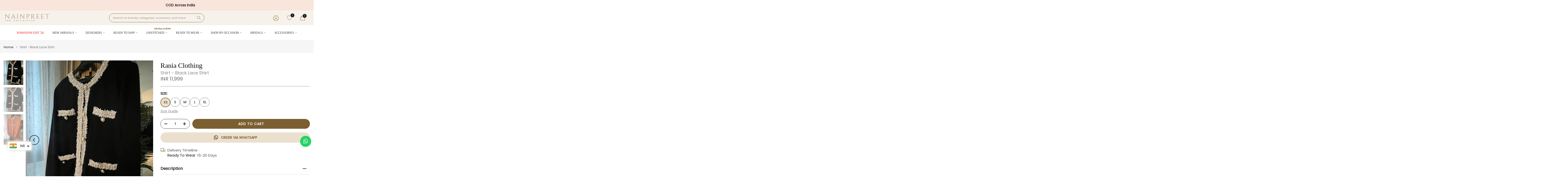

--- FILE ---
content_type: text/html; charset=utf-8
request_url: https://nainpreet.com/products/rania-clothing-shirt-black-lace-shirt
body_size: 93418
content:
<!doctype html><html class="t4sp-theme t4s-wrapper__custom hdt-reveal-in-view rtl_false swatch_color_style_2 pr_border_style_1 pr_img_effect_2 enable_eff_img1_true
badge_shape_2 css_for_wis_app_true t4s-lzcus-true shadow_round_img_false t4s-header__bottom is-remove-unavai-2 t4_compare_false t4s-cart-count-0 t4s-pr-ellipsis-true
 no-js" lang="en" >

<head>

  

  <meta charset="utf-8">
  
  <link rel="preconnect" href="https://cdn.shopify.com" crossorigin>
  <meta http-equiv="X-UA-Compatible" content="IE=edge">
  <meta name="viewport"
    content="width=device-width, initial-scale=1, height=device-height, minimum-scale=1.0, maximum-scale=1.0">
  <meta name="theme-color" content="#fff">
  



  


  
  
  <link rel="canonical" href="https://nainpreet.com/products/rania-clothing-shirt-black-lace-shirt">
  


  <link rel="preconnect" href="https://cdn.shopify.com" crossorigin>

  <!-- For gift button Hidden CSS starts -->
  <style>
    .Rise__widget-launcher {
      display: none;
    }

    #zoko-8aec0844-b70f-11ec-b909-0242ac120002 {
      display: none;
    }
  </style>
  <!-- For gift button Hidden CSS end --><link rel="shortcut icon" type="image/png" href="//nainpreet.com/cdn/shop/files/favicon.jpg?v=1718969003&width=32"><link rel="apple-touch-icon-precomposed" type="image/png" sizes="152x152"
    href="//nainpreet.com/cdn/shop/files/favicon.jpg?v=1718969003&width=152"><link rel="preconnect" href="https://fonts.shopifycdn.com" crossorigin><title>Shirt - Black Lace Shirt &ndash; Nainpreet - The Collective</title>
  <meta name="description" content="Includes : Shirt"><meta name="keywords" content="Shirt - Black Lace Shirt, Nainpreet - The Collective, nainpreet.com"/><meta name="author" content="The4">

<meta property="og:site_name" content="Nainpreet - The Collective">
<meta property="og:url" content="https://nainpreet.com/products/rania-clothing-shirt-black-lace-shirt">
<meta property="og:title" content="Shirt - Black Lace Shirt">
<meta property="og:type" content="product">
<meta property="og:description" content="Includes : Shirt"><meta property="og:image" content="http://nainpreet.com/cdn/shop/files/raniaclothing.official_20231104_p_3228641546056181618_2_3228641541341584376.jpg?v=1719291971">
  <meta property="og:image:secure_url" content="https://nainpreet.com/cdn/shop/files/raniaclothing.official_20231104_p_3228641546056181618_2_3228641541341584376.jpg?v=1719291971">
  <meta property="og:image:width" content="1440">
  <meta property="og:image:height" content="1800"><meta property="og:price:amount" content="11,999">
  <meta property="og:price:currency" content="INR"><meta name="twitter:site" content="@#"><meta name="twitter:card" content="summary_large_image">
<meta name="twitter:title" content="Shirt - Black Lace Shirt">
<meta name="twitter:description" content="Includes : Shirt"><script src="//nainpreet.com/cdn/shop/t/111/assets/lazysizes.min.js?v=167582192173987680031765965852" defer="defer"></script>
  <script src="//nainpreet.com/cdn/shop/t/111/assets/global.min.js?v=101749362513735012891765965834" defer="defer"></script>

  <!-- Updated code Font-awsome as PSI boost -->
  <link rel="preconnect" href="https://kit.fontawesome.com" crossorigin>
  <link rel="preconnect" href="https://pro.fontawesome.com" crossorigin>
  <link rel="preconnect" href="https://use.fontawesome.com" crossorigin>
  <script>window.performance && window.performance.mark && window.performance.mark('shopify.content_for_header.start');</script><meta id="shopify-digital-wallet" name="shopify-digital-wallet" content="/87232839998/digital_wallets/dialog">
<link rel="alternate" type="application/json+oembed" href="https://nainpreet.com/products/rania-clothing-shirt-black-lace-shirt.oembed">
<script async="async" src="/checkouts/internal/preloads.js?locale=en-IN"></script>
<script id="shopify-features" type="application/json">{"accessToken":"12ff45477c1e217ceb62eceb1b9bc1a6","betas":["rich-media-storefront-analytics"],"domain":"nainpreet.com","predictiveSearch":true,"shopId":87232839998,"locale":"en"}</script>
<script>var Shopify = Shopify || {};
Shopify.shop = "nainpreet-sd.myshopify.com";
Shopify.locale = "en";
Shopify.currency = {"active":"INR","rate":"1.0"};
Shopify.country = "IN";
Shopify.theme = {"name":"Cart Issue Resolved | BURHAN","id":183257530686,"schema_name":"Kalles","schema_version":"4.3.7","theme_store_id":null,"role":"main"};
Shopify.theme.handle = "null";
Shopify.theme.style = {"id":null,"handle":null};
Shopify.cdnHost = "nainpreet.com/cdn";
Shopify.routes = Shopify.routes || {};
Shopify.routes.root = "/";</script>
<script type="module">!function(o){(o.Shopify=o.Shopify||{}).modules=!0}(window);</script>
<script>!function(o){function n(){var o=[];function n(){o.push(Array.prototype.slice.apply(arguments))}return n.q=o,n}var t=o.Shopify=o.Shopify||{};t.loadFeatures=n(),t.autoloadFeatures=n()}(window);</script>
<script id="shop-js-analytics" type="application/json">{"pageType":"product"}</script>
<script defer="defer" async type="module" src="//nainpreet.com/cdn/shopifycloud/shop-js/modules/v2/client.init-shop-cart-sync_BdyHc3Nr.en.esm.js"></script>
<script defer="defer" async type="module" src="//nainpreet.com/cdn/shopifycloud/shop-js/modules/v2/chunk.common_Daul8nwZ.esm.js"></script>
<script type="module">
  await import("//nainpreet.com/cdn/shopifycloud/shop-js/modules/v2/client.init-shop-cart-sync_BdyHc3Nr.en.esm.js");
await import("//nainpreet.com/cdn/shopifycloud/shop-js/modules/v2/chunk.common_Daul8nwZ.esm.js");

  window.Shopify.SignInWithShop?.initShopCartSync?.({"fedCMEnabled":true,"windoidEnabled":true});

</script>
<script>(function() {
  var isLoaded = false;
  function asyncLoad() {
    if (isLoaded) return;
    isLoaded = true;
    var urls = ["https:\/\/tools.luckyorange.com\/core\/lo.js?site-id=dd68b554\u0026shop=nainpreet-sd.myshopify.com","https:\/\/tracker.wigzopush.com\/shopify.js?orgtoken=Fev2g3YxSvSNIr4DxRtYvw\u0026shop=nainpreet-sd.myshopify.com","https:\/\/sr-cdn.shiprocket.in\/sr-promise\/static\/uc.js?channel_id=4\u0026sr_company_id=144905\u0026shop=nainpreet-sd.myshopify.com","https:\/\/sr-cdn.shiprocket.in\/sr-promise\/static\/uc.js?channel_id=4\u0026sr_company_id=771092\u0026shop=nainpreet-sd.myshopify.com","https:\/\/atlantis.live.zoko.io\/scripts\/main.js?v=v2\u0026shop=nainpreet-sd.myshopify.com","https:\/\/searchanise-ef84.kxcdn.com\/widgets\/shopify\/init.js?a=3J9k9u8k3k\u0026shop=nainpreet-sd.myshopify.com"];
    for (var i = 0; i < urls.length; i++) {
      var s = document.createElement('script');
      s.type = 'text/javascript';
      s.async = true;
      s.src = urls[i];
      var x = document.getElementsByTagName('script')[0];
      x.parentNode.insertBefore(s, x);
    }
  };
  if(window.attachEvent) {
    window.attachEvent('onload', asyncLoad);
  } else {
    window.addEventListener('load', asyncLoad, false);
  }
})();</script>
<script id="__st">var __st={"a":87232839998,"offset":19800,"reqid":"2fb540e8-4706-4351-bac2-b1ebf1d28a4e-1768977344","pageurl":"nainpreet.com\/products\/rania-clothing-shirt-black-lace-shirt","u":"7f4fdb727117","p":"product","rtyp":"product","rid":11278983004478};</script>
<script>window.ShopifyPaypalV4VisibilityTracking = true;</script>
<script id="captcha-bootstrap">!function(){'use strict';const t='contact',e='account',n='new_comment',o=[[t,t],['blogs',n],['comments',n],[t,'customer']],c=[[e,'customer_login'],[e,'guest_login'],[e,'recover_customer_password'],[e,'create_customer']],r=t=>t.map((([t,e])=>`form[action*='/${t}']:not([data-nocaptcha='true']) input[name='form_type'][value='${e}']`)).join(','),a=t=>()=>t?[...document.querySelectorAll(t)].map((t=>t.form)):[];function s(){const t=[...o],e=r(t);return a(e)}const i='password',u='form_key',d=['recaptcha-v3-token','g-recaptcha-response','h-captcha-response',i],f=()=>{try{return window.sessionStorage}catch{return}},m='__shopify_v',_=t=>t.elements[u];function p(t,e,n=!1){try{const o=window.sessionStorage,c=JSON.parse(o.getItem(e)),{data:r}=function(t){const{data:e,action:n}=t;return t[m]||n?{data:e,action:n}:{data:t,action:n}}(c);for(const[e,n]of Object.entries(r))t.elements[e]&&(t.elements[e].value=n);n&&o.removeItem(e)}catch(o){console.error('form repopulation failed',{error:o})}}const l='form_type',E='cptcha';function T(t){t.dataset[E]=!0}const w=window,h=w.document,L='Shopify',v='ce_forms',y='captcha';let A=!1;((t,e)=>{const n=(g='f06e6c50-85a8-45c8-87d0-21a2b65856fe',I='https://cdn.shopify.com/shopifycloud/storefront-forms-hcaptcha/ce_storefront_forms_captcha_hcaptcha.v1.5.2.iife.js',D={infoText:'Protected by hCaptcha',privacyText:'Privacy',termsText:'Terms'},(t,e,n)=>{const o=w[L][v],c=o.bindForm;if(c)return c(t,g,e,D).then(n);var r;o.q.push([[t,g,e,D],n]),r=I,A||(h.body.append(Object.assign(h.createElement('script'),{id:'captcha-provider',async:!0,src:r})),A=!0)});var g,I,D;w[L]=w[L]||{},w[L][v]=w[L][v]||{},w[L][v].q=[],w[L][y]=w[L][y]||{},w[L][y].protect=function(t,e){n(t,void 0,e),T(t)},Object.freeze(w[L][y]),function(t,e,n,w,h,L){const[v,y,A,g]=function(t,e,n){const i=e?o:[],u=t?c:[],d=[...i,...u],f=r(d),m=r(i),_=r(d.filter((([t,e])=>n.includes(e))));return[a(f),a(m),a(_),s()]}(w,h,L),I=t=>{const e=t.target;return e instanceof HTMLFormElement?e:e&&e.form},D=t=>v().includes(t);t.addEventListener('submit',(t=>{const e=I(t);if(!e)return;const n=D(e)&&!e.dataset.hcaptchaBound&&!e.dataset.recaptchaBound,o=_(e),c=g().includes(e)&&(!o||!o.value);(n||c)&&t.preventDefault(),c&&!n&&(function(t){try{if(!f())return;!function(t){const e=f();if(!e)return;const n=_(t);if(!n)return;const o=n.value;o&&e.removeItem(o)}(t);const e=Array.from(Array(32),(()=>Math.random().toString(36)[2])).join('');!function(t,e){_(t)||t.append(Object.assign(document.createElement('input'),{type:'hidden',name:u})),t.elements[u].value=e}(t,e),function(t,e){const n=f();if(!n)return;const o=[...t.querySelectorAll(`input[type='${i}']`)].map((({name:t})=>t)),c=[...d,...o],r={};for(const[a,s]of new FormData(t).entries())c.includes(a)||(r[a]=s);n.setItem(e,JSON.stringify({[m]:1,action:t.action,data:r}))}(t,e)}catch(e){console.error('failed to persist form',e)}}(e),e.submit())}));const S=(t,e)=>{t&&!t.dataset[E]&&(n(t,e.some((e=>e===t))),T(t))};for(const o of['focusin','change'])t.addEventListener(o,(t=>{const e=I(t);D(e)&&S(e,y())}));const B=e.get('form_key'),M=e.get(l),P=B&&M;t.addEventListener('DOMContentLoaded',(()=>{const t=y();if(P)for(const e of t)e.elements[l].value===M&&p(e,B);[...new Set([...A(),...v().filter((t=>'true'===t.dataset.shopifyCaptcha))])].forEach((e=>S(e,t)))}))}(h,new URLSearchParams(w.location.search),n,t,e,['guest_login'])})(!1,!0)}();</script>
<script integrity="sha256-4kQ18oKyAcykRKYeNunJcIwy7WH5gtpwJnB7kiuLZ1E=" data-source-attribution="shopify.loadfeatures" defer="defer" src="//nainpreet.com/cdn/shopifycloud/storefront/assets/storefront/load_feature-a0a9edcb.js" crossorigin="anonymous"></script>
<script data-source-attribution="shopify.dynamic_checkout.dynamic.init">var Shopify=Shopify||{};Shopify.PaymentButton=Shopify.PaymentButton||{isStorefrontPortableWallets:!0,init:function(){window.Shopify.PaymentButton.init=function(){};var t=document.createElement("script");t.src="https://nainpreet.com/cdn/shopifycloud/portable-wallets/latest/portable-wallets.en.js",t.type="module",document.head.appendChild(t)}};
</script>
<script data-source-attribution="shopify.dynamic_checkout.buyer_consent">
  function portableWalletsHideBuyerConsent(e){var t=document.getElementById("shopify-buyer-consent"),n=document.getElementById("shopify-subscription-policy-button");t&&n&&(t.classList.add("hidden"),t.setAttribute("aria-hidden","true"),n.removeEventListener("click",e))}function portableWalletsShowBuyerConsent(e){var t=document.getElementById("shopify-buyer-consent"),n=document.getElementById("shopify-subscription-policy-button");t&&n&&(t.classList.remove("hidden"),t.removeAttribute("aria-hidden"),n.addEventListener("click",e))}window.Shopify?.PaymentButton&&(window.Shopify.PaymentButton.hideBuyerConsent=portableWalletsHideBuyerConsent,window.Shopify.PaymentButton.showBuyerConsent=portableWalletsShowBuyerConsent);
</script>
<script data-source-attribution="shopify.dynamic_checkout.cart.bootstrap">document.addEventListener("DOMContentLoaded",(function(){function t(){return document.querySelector("shopify-accelerated-checkout-cart, shopify-accelerated-checkout")}if(t())Shopify.PaymentButton.init();else{new MutationObserver((function(e,n){t()&&(Shopify.PaymentButton.init(),n.disconnect())})).observe(document.body,{childList:!0,subtree:!0})}}));
</script>

<script>window.performance && window.performance.mark && window.performance.mark('shopify.content_for_header.end');</script>
<link rel="preload" as="font" href="//nainpreet.com/cdn/fonts/arsenal/arsenal_n4.51305299cd12b61bc0400367405b80442269043d.woff2" type="font/woff2" crossorigin><link rel="preload" as="font" href="//nainpreet.com/cdn/fonts/arsenal/arsenal_n4.51305299cd12b61bc0400367405b80442269043d.woff2" type="font/woff2" crossorigin><link rel="preload" as="font" href="//nainpreet.com/cdn/fonts/arsenal/arsenal_n4.51305299cd12b61bc0400367405b80442269043d.woff2" type="font/woff2" crossorigin><link href="//nainpreet.com/cdn/shop/t/111/assets/base.css?v=73122261960568415001765965806" rel="stylesheet" type="text/css" media="all" /><style data-shopify>@font-face {
  font-family: Arsenal;
  font-weight: 400;
  font-style: normal;
  font-display: swap;
  src: url("//nainpreet.com/cdn/fonts/arsenal/arsenal_n4.51305299cd12b61bc0400367405b80442269043d.woff2") format("woff2"),
       url("//nainpreet.com/cdn/fonts/arsenal/arsenal_n4.93261dd112afca16489c9f1c0d423ccd8a12c0a3.woff") format("woff");
}
@font-face {
  font-family: Arsenal;
  font-weight: 400;
  font-style: italic;
  font-display: swap;
  src: url("//nainpreet.com/cdn/fonts/arsenal/arsenal_i4.a6359c83887fdd3e907de4b0131e0758604907a1.woff2") format("woff2"),
       url("//nainpreet.com/cdn/fonts/arsenal/arsenal_i4.458bbb4563b0642a484ab1c0e9b2612b229413e3.woff") format("woff");
}
@font-face {
  font-family: Arsenal;
  font-weight: 700;
  font-style: normal;
  font-display: swap;
  src: url("//nainpreet.com/cdn/fonts/arsenal/arsenal_n7.b8ea19d86b9bba98cc9a198b466ecccc0ab59df3.woff2") format("woff2"),
       url("//nainpreet.com/cdn/fonts/arsenal/arsenal_n7.3a6418f4cec1cb308392f5f2db9d69ca5fcc2a56.woff") format("woff");
}
@font-face {
  font-family: Arsenal;
  font-weight: 700;
  font-style: italic;
  font-display: swap;
  src: url("//nainpreet.com/cdn/fonts/arsenal/arsenal_i7.1ed96eb4d0626e57e34b7d5c5f799ad585b8ec47.woff2") format("woff2"),
       url("//nainpreet.com/cdn/fonts/arsenal/arsenal_i7.889355bd8a26993ddc16f357f1388d70b70636ec.woff") format("woff");
}
@font-face {
  font-family: "Shippori Mincho";
  font-weight: 400;
  font-style: normal;
  font-display: swap;
  src: url("//nainpreet.com/cdn/fonts/shippori_mincho/shipporimincho_n4.84f8b7ceff7f95df65cde9ab1ed190e83a4f5b7e.woff2") format("woff2"),
       url("//nainpreet.com/cdn/fonts/shippori_mincho/shipporimincho_n4.2a4eff622a8c9fcdc3c2b98b39815a9acc98b084.woff") format("woff");
}
@font-face {
  font-family: "Shippori Mincho";
  font-weight: 500;
  font-style: normal;
  font-display: swap;
  src: url("//nainpreet.com/cdn/fonts/shippori_mincho/shipporimincho_n5.96ee30e3395687d426d3ded2c4ae57eabcf0366a.woff2") format("woff2"),
       url("//nainpreet.com/cdn/fonts/shippori_mincho/shipporimincho_n5.17d6b6ab6d5486277060d336c46300174091153f.woff") format("woff");
}
@font-face {
  font-family: "Shippori Mincho";
  font-weight: 600;
  font-style: normal;
  font-display: swap;
  src: url("//nainpreet.com/cdn/fonts/shippori_mincho/shipporimincho_n6.5fd47e22b933b4489555529da3d165a31afe017d.woff2") format("woff2"),
       url("//nainpreet.com/cdn/fonts/shippori_mincho/shipporimincho_n6.f75f2708c49d716534f1b61e9dd7c1ae85680356.woff") format("woff");
}
@font-face {
  font-family: "Shippori Mincho";
  font-weight: 700;
  font-style: normal;
  font-display: swap;
  src: url("//nainpreet.com/cdn/fonts/shippori_mincho/shipporimincho_n7.9e77de8bc0bf1927e80732dc039de3a859c3828f.woff2") format("woff2"),
       url("//nainpreet.com/cdn/fonts/shippori_mincho/shipporimincho_n7.e7c3b38de4602d95ee40af6123cb896c71d9c49d.woff") format("woff");
}
@font-face {
  font-family: "Shippori Mincho";
  font-weight: 800;
  font-style: normal;
  font-display: swap;
  src: url("//nainpreet.com/cdn/fonts/shippori_mincho/shipporimincho_n8.54f55fe969c10536f9cfd0007c2495a2af1c097d.woff2") format("woff2"),
       url("//nainpreet.com/cdn/fonts/shippori_mincho/shipporimincho_n8.3c7fde30b886e9e3c6f646700a243c34a6606d09.woff") format("woff");
}
@font-face {
  font-family: Poppins;
  font-weight: 400;
  font-style: normal;
  font-display: swap;
  src: url("//nainpreet.com/cdn/fonts/poppins/poppins_n4.0ba78fa5af9b0e1a374041b3ceaadf0a43b41362.woff2") format("woff2"),
       url("//nainpreet.com/cdn/fonts/poppins/poppins_n4.214741a72ff2596839fc9760ee7a770386cf16ca.woff") format("woff");
}
:root {
        
         /* CSS Variables */
        --wrapper-mw      : 1440px;
        --font-family-1   : Arsenal, sans-serif;;
        --font-family-2   : "Shippori Mincho", serif;;
        --font-family-3   : Poppins, sans-serif;;
        --font-body-family   : Poppins, sans-serif;;
        --font-heading-family: "Shippori Mincho", serif;;
       
        
        --t4s-success-color       : #428445;
        --t4s-success-color-rgb   : 66, 132, 69;
        --t4s-warning-color       : #e0b252;
        --t4s-warning-color-rgb   : 224, 178, 82;
        --t4s-error-color         : #EB001B;
        --t4s-error-color-rgb     : 235, 0, 27;
        --t4s-light-color         : #ffffff;
        --t4s-dark-color          : #222222;
        --t4s-highlight-color     : #ec0101;
        --t4s-tooltip-background  : #f5f2ed;
        --t4s-tooltip-color       : #fff;
        --primary-sw-color        : #f5f2ed;
        --primary-sw-color-rgb    : 245, 242, 237;
        --border-sw-color         : #000000;
        --secondary-sw-color      : #878787;
        --primary-price-color     : #ec0101;
        --secondary-price-color   : #878787;
        
        --t4s-body-background     : #fff;
        --text-color              : #878787;
        --text-color-rgb          : 135, 135, 135;
        --heading-color           : #222222;
        --accent-color            : #9e8a66;
        --accent-color-rgb        : 158, 138, 102;
        --accent-color-darken     : #706247;
        --accent-color-hover      : var(--accent-color-darken);
        --secondary-color         : #222;
        --secondary-color-rgb     : 34, 34, 34;
        --link-color              : #878787;
        --link-color-hover        : #9e8a66;
        --border-color            : #ddd;
        --border-color-rgb        : 221, 221, 221;
        --border-primary-color    : #333;
        --button-background       : #222;
        --button-color            : #9e8a66;
        --button-background-hover : #9e8a66;
        --button-color-hover      : #fff;

        --sale-badge-background    : #f9e5dc;
        --sale-badge-color         : #222;
        --new-badge-background     : #9e8a66;
        --new-badge-color          : #fff;
        --preorder-badge-background: #111110;
        --preorder-badge-color     : #fff;
        --soldout-badge-background : #999999;
        --soldout-badge-color      : #fff;
        --custom-badge-background  : #00A500;
        --custom-badge-color       : #fff;/* Shopify related variables */
        --payment-terms-background-color: ;
        
        --lz-background: #f5f5f5;
        --lz-img: url("//nainpreet.com/cdn/shop/t/111/assets/t4s_loader.svg?v=22991978475949121621765965931");--lz-img-cus: url("//nainpreet.com/cdn/shop/files/N_Logo_Icon_7c4078c1-0a10-409d-8cd3-f38baa5efaff.png?v=1764158751&width=144");
        --lz-size-cus: 80px;}

    html {
      font-size: 62.5%;
      height: 100%;
    }

    body {
      margin: 0;
      overflow-x: hidden;
      font-size:14px;
      letter-spacing: 0px;
      color: var(--text-color);
      font-family: var(--font-body-family);
      line-height: 1.7;
      font-weight: 400;
      -webkit-font-smoothing: auto;
      -moz-osx-font-smoothing: auto;
    }
    /*
    @media screen and (min-width: 750px) {
      body {
        font-size: 1.6rem;
      }
    }
    */

    h1, h2, h3, h4, h5, h6, .t4s_as_title {
      color: var(--heading-color);
      font-family: var(--font-heading-family);
      line-height: 1.4;
      font-weight: 600;
      letter-spacing: 0px;
    }
    h1 { font-size: 37px }
    h2 { font-size: 29px }
    h3 { font-size: 38px }
    h4 { font-size: 18px }
    h5 { font-size: 17px }
    h6 { font-size: 18px }
    a,.t4s_as_link {
      /* font-family: var(--font-link-family); */
      color: var(--link-color);
    }
    a:hover,.t4s_as_link:hover {
      color: var(--link-color-hover);
    }
    button,
    input,
    optgroup,
    select,
    textarea {
      border-color: var(--border-color);
    }
    .t4s_as_button,
    button,
    input[type="button"]:not(.t4s-btn),
    input[type="reset"],
    input[type="submit"]:not(.t4s-btn) {
      font-family: var(--font-button-family);
      color: var(--button-color);
      background-color: var(--button-background);
      border-color: var(--button-background);
    }
    .t4s_as_button:hover,
    button:hover,
    input[type="button"]:not(.t4s-btn):hover, 
    input[type="reset"]:hover,
    input[type="submit"]:not(.t4s-btn):hover  {
      color: var(--button-color-hover);
      background-color: var(--button-background-hover);
      border-color: var(--button-background-hover);
    }
    
    .t4s-cp,.t4s-color-accent { color : var(--accent-color) }.t4s-ct,.t4s-color-text { color : var(--text-color) }.t4s-ch,.t4ss-color-heading { color : var(--heading-color) }.t4s-csecondary { color : var(--secondary-color) }
    
    .t4s-fnt-fm-1 {
      font-family: var(--font-family-1) !important;
    }
    .t4s-fnt-fm-2 {
      font-family: var(--font-family-2) !important;
    }
    .t4s-fnt-fm-3 {
      font-family: var(--font-family-3) !important;
    }
    .t4s-cr {
        color: var(--t4s-highlight-color);
    }
    .t4s-price__sale { color: var(--primary-price-color); }.t4s-fix-overflow.t4s-row { max-width: 100vw;margin-left: auto;margin-right: auto;}.lazyloadt4s-opt {opacity: 1 !important;transition: opacity 0s, transform 1s !important;}.t4s-d-block {display: block;}.t4s-d-none {display: none;}@media (min-width: 768px) {.t4s-d-md-block {display: block;}.t4s-d-md-none {display: none; }}@media (min-width: 1025px) {.t4s-d-lg-block {display: block;}.t4s-d-lg-none {display: none; }}@media (prefers-reduced-motion: no-preference) {
    :root {
    --duration-extra-long: .6s;
    --ease-out-slow: cubic-bezier(0, 0, .3, 1);
    --animation-slide-in: revealSlideIn var(--duration-extra-long) var(--ease-out-slow) forwards;
    --animation-fade-in: reveaFadeIn var(--duration-extra-long)  var(--ease-out-slow);
    }

    /* .hdt-reveal-in-view :where([hdt-reveal="fade-in"], [hdt-reveal="slide-in"]):not([animationend]) {
      opacity: .01;
    } */
/* 
    .hdt-reveal-in-view [hdt-reveal="slide-in"]:not([animationend]) {
      transform: translateY(2rem);
    } */

    .hdt-reveal-in-view [hdt-reveal="fade-in"]:not(.hdt-reveal--offscreen, [animationend]) {
      opacity: 1;
      animation: var(--animation-fade-in);
    }

    /* .hdt-reveal-in-view [hdt-reveal="slide-in"]:not(.hdt-reveal--offscreen, [animationend]) {
      animation: var(--animation-slide-in);
      animation-delay: calc(var(--animation-order, 0) * 75ms);
    } */.hdt-reveal-in-view .flickityt4s:not(.flickityt4s-enabled) [hdt-reveal="fade-in"],
    .hdt-reveal-in-view .flickityt4s:not(.flickityt4s-enabled) [hdt-reveal="slide-in"] {
      animation-iteration-count: 0;
    }
    .hdt-reveal-in-view .flickityt4s.t4s-enabled:not(.flickityt4s-enabled) [hdt-reveal="fade-in"],
    .hdt-reveal-in-view .flickityt4s.t4s-enabled:not(.flickityt4s-enabled) [hdt-reveal="slide-in"] {
      animation-iteration-count: 1;
    }
    @media (min-width:768px){
      .hdt-reveal-in-view .flickityt4s.carousel-disable-md:not(.flickityt4s-enabled) [hdt-reveal="fade-in"],
      .hdt-reveal-in-view .flickityt4s.carousel-disable-md:not(.flickityt4s-enabled) [hdt-reveal="slide-in"] {
        animation-iteration-count: 1;
      }
    }

    .hdt-reveal-in-view :where([hdt-reveal="fade-in"].hdt-reveal--design-mode, [hdt-reveal="slide-in"].hdt-reveal--design-mode, [hdt-reveal]:not(.hdt-reveal--offscreen).hdt-reveal--cancel):not([animationend]) {
      opacity: 1;
      animation: none;
      transition: none;
    }

    .hdt-reveal-in-view [hdt-reveal="slide-in"]:not([animationend]).hdt-reveal--design-mode {
      transform: translateY(0);
    }

    @keyframes revealSlideIn {
      from {
        transform: translateY(2rem);
        opacity: 0.01;
      }
      to {
        transform: translateY(0);
        opacity: 1;
      }
    }

    @keyframes reveaFadeIn {
      from {
        opacity: 0.01;
      }
      to {
        opacity: 1;
      }
    }
  }</style><script>
  const isBehaviorSmooth = 'scrollBehavior' in document.documentElement.style && getComputedStyle(document.documentElement).scrollBehavior === 'smooth';
  const t4sXMLHttpRequest = window.XMLHttpRequest, documentElementT4s = document.documentElement; documentElementT4s.className = documentElementT4s.className.replace('no-js', 'js');function loadImageT4s(_this) { _this.classList.add('lazyloadt4sed')};(function() { const matchMediaHoverT4s = (window.matchMedia('(-moz-touch-enabled: 1), (hover: none)')).matches; documentElementT4s.className += ((window.CSS && window.CSS.supports('(position: sticky) or (position: -webkit-sticky)')) ? ' t4sp-sticky' : ' t4sp-no-sticky'); documentElementT4s.className += matchMediaHoverT4s ? ' t4sp-no-hover' : ' t4sp-hover'; window.onpageshow = function() { if (performance.navigation.type === 2) {document.dispatchEvent(new CustomEvent('cart:refresh'))} }; if (!matchMediaHoverT4s && window.width > 1024) { document.addEventListener('mousemove', function(evt) { documentElementT4s.classList.replace('t4sp-no-hover','t4sp-hover'); document.dispatchEvent(new CustomEvent('theme:hover')); }, {once : true} ); } }());</script><script>const RevealT4s=function(){const e="hdt-reveal",n=e+"--offscreen",t=e+"--cancel",s=e=>{const n=e.target;n.isAnimationend&&(n.setAttribute("animationend",""),n.removeEventListener("animationend",s))};function o(e,o){e.forEach((e,r)=>{const i=e.target;i.setAttribute("observed",""),e.isIntersecting?(i.isUnobserve=!0,i.classList.contains(n)&&i.classList.remove(n),o.unobserve(i)):i.isUnobserve||(i.classList.add(n),i.classList.remove(t)),i.isAnimationend=!0,i.addEventListener("animationend",s)})}return function(n=document,t=!1){const s=Array.from(n.querySelectorAll(`[${e}]:not([observed])`));if(0===s.length)return;if(t)return void s.forEach(n=>{n.classList.add(e+"--design-mode")});const r=new IntersectionObserver(o,{rootMargin:"0px 0px -50px 0px"});s.forEach(e=>r.observe(e))}}();window.matchMedia("(prefers-reduced-motion: no-preference)").matches&&(window.addEventListener("DOMContentLoaded",()=>RevealT4s()),Shopify.designMode&&(document.addEventListener("shopify:section:load",e=>RevealT4s(e.target,!0)),document.addEventListener("shopify:section:reorder",()=>RevealT4s(document,!0))));</script><link rel="stylesheet" href="//nainpreet.com/cdn/shop/t/111/assets/ecomrise-colors.css?v=105997007003712207781765965826" media="print" onload="this.media='all'"><!-- <script src="//searchanise-ef84.kxcdn.com/widgets/shopify/init.js?a=3J9k9u8k3k"></script> -->

  
  <link rel="preconnect" href="https://cdn.shopify.com" crossorigin>

  
  

  
  
  <script
    data-custom-wpsob="1">function wpsobIsInViewport(el) { const rect = el.getBoundingClientRect(); return rect.top >= 0 && rect.left >= 0 && rect.bottom <= (window.innerHeight || document.documentElement.clientHeight) && rect.right <= (window.innerWidth || document.documentElement.clientWidth) } function wpsobRemoveDims(img) { if (img.hasAttribute("data-wpsob-width")) img.removeAttribute("width"); if (img.hasAttribute("data-wpsob-height")) img.removeAttribute("height") } function wpsobCheckVisibleImages() { const imgs = document.querySelectorAll("img"); for (let i = 0; i < imgs.length; i++)if (wpsobIsInViewport(imgs[i])) wpsobRemoveDims(imgs[i]) } function wpsobRemoveDimsAll() { const imgs = document.querySelectorAll("img"); for (let i = 0; i < imgs.length; i++)wpsobRemoveDims(imgs[i]) } window.onload = wpsobCheckVisibleImages; window.addEventListener("scroll", wpsobRemoveDimsAll);</script>
<!-- BEGIN app block: shopify://apps/lucky-orange-heatmaps-replay/blocks/lucky_orange_tracking/019b2899-e426-7dbd-b9e7-ff9f0bb0d0f3 --><script defer
    src="https://tools.luckyorange.com/core/lo.js?site-id=63ff4b17"
></script>


<!-- END app block --><!-- BEGIN app block: shopify://apps/smart-filter-search/blocks/app-embed/5cc1944c-3014-4a2a-af40-7d65abc0ef73 --><link href="https://cdn.shopify.com/extensions/019bdedd-4e57-79a0-b131-b44f39813278/smart-product-filters-613/assets/globo.filter.min.js" as="script" rel="preload">
<link rel="preconnect" href="https://filter-x2.globo.io" crossorigin>
<link rel="dns-prefetch" href="https://filter-x2.globo.io"><link rel="stylesheet" href="https://cdn.shopify.com/extensions/019bdedd-4e57-79a0-b131-b44f39813278/smart-product-filters-613/assets/globo.search.css" media="print" onload="this.media='all'">

<meta id="search_terms_value" content="" />
<!-- BEGIN app snippet: global.variables --><script>
  window.shopCurrency = "INR";
  window.shopCountry = "IN";
  window.shopLanguageCode = "en";

  window.currentCurrency = "INR";
  window.currentCountry = "IN";
  window.currentLanguageCode = "en";

  window.shopCustomer = false

  window.useCustomTreeTemplate = false;
  window.useCustomProductTemplate = true;

  window.GloboFilterRequestOrigin = "https://nainpreet.com";
  window.GloboFilterShopifyDomain = "nainpreet-sd.myshopify.com";
  window.GloboFilterSFAT = "";
  window.GloboFilterSFApiVersion = "2025-04";
  window.GloboFilterProxyPath = "/apps/globofilters";
  window.GloboFilterRootUrl = "";
  window.GloboFilterTranslation = {"search":{"suggestions":"Suggestions","collections":"Collections","articles":"Blog Posts","pages":"Pages","product":"Product","products":"Products","view_all":"Search for","view_all_products":"View all products","not_found":"Sorry, nothing found for","product_not_found":"No products were found","no_result_keywords_suggestions_title":"Popular searches","no_result_products_suggestions_title":"However, You may like","zero_character_keywords_suggestions_title":"Suggestions","zero_character_popular_searches_title":"Popular searches","zero_character_products_suggestions_title":"Trending products"},"form":{"heading":"Search products","select":"-- Select --","search":"Search","submit":"Search","clear":"Clear"},"filter":{"filter_by":"Filter By","clear_all":"Clear All","view":"View","clear":"Clear","in_stock":"In Stock","out_of_stock":"Out of Stock","ready_to_ship":"Ready to ship","search":"Search options","choose_values":"Choose values","show_more":"Show more","show_less":"Show less"},"sort":{"sort_by":"Sort By","manually":"Featured","availability_in_stock_first":"Availability","relevance":"Relevance","best_selling":"Best Selling","alphabetically_a_z":"Alphabetically, A-Z","alphabetically_z_a":"Alphabetically, Z-A","price_low_to_high":"Price, low to high","price_high_to_low":"Price, high to low","date_new_to_old":"Date, new to old","date_old_to_new":"Date, old to new","inventory_low_to_high":"Inventory, low to high","inventory_high_to_low":"Inventory, high to low","sale_off":"% Sale off"},"product":{"add_to_cart":"Add to cart","unavailable":"Unavailable","sold_out":"Sold out","sale":"Sale","load_more":"Load more","limit":"Show","search":"Search products","no_results":"Sorry, there are no products in this collection"}};
  window.isMultiCurrency =false;
  window.globoEmbedFilterAssetsUrl = 'https://cdn.shopify.com/extensions/019bdedd-4e57-79a0-b131-b44f39813278/smart-product-filters-613/assets/';
  window.assetsUrl = window.globoEmbedFilterAssetsUrl;
  window.GloboMoneyFormat = "<span class=money>INR {{amount_no_decimals}}</span>";
</script><!-- END app snippet -->
<script type="text/javascript" hs-ignore data-ccm-injected>
document.getElementsByTagName('html')[0].classList.add('spf-filter-loading', 'spf-has-filter');
window.enabledEmbedFilter = true;
window.sortByRelevance = false;
window.moneyFormat = "<span class=money>INR {{amount_no_decimals}}</span>";
window.GloboMoneyWithCurrencyFormat = "<span class=money>INR {{amount_no_decimals}}</span>";
window.filesUrl = '//nainpreet.com/cdn/shop/files/';
window.GloboThemesInfo ={};



var GloboEmbedFilterConfig = {
api: {filterUrl: "https://filter-x2.globo.io/filter",searchUrl: "https://filter-x2.globo.io/search", url: "https://filter-x2.globo.io"},
shop: {
name: "Nainpreet - The Collective",
url: "https://nainpreet.com",
domain: "nainpreet-sd.myshopify.com",
locale: "en",
cur_locale: "en",
predictive_search_url: "/search/suggest",
country_code: "IN",
root_url: "",
cart_url: "/cart",
search_url: "/search",
cart_add_url: "/cart/add",
search_terms_value: "",
product_image: {width: 500, height: 660},
no_image_url: "https://cdn.shopify.com/s/images/themes/product-1.png",
swatches: {"color":{"red":{"mode":2,"color_1":"rgba(253, 8, 8, 1)","color_2":"rgba(255, 4, 4, 1)"}}},
swatchConfig: {"enable":false},
enableRecommendation: false,
hideOneValue: false,
newUrlStruct: true,
newUrlForSEO: false,redirects: [],
images: {},
settings: {"purchase_code":"1b64af5e-f893-44d1-a108-376d49982830","animations_reveal_on_scroll":true,"general_layout":"custom","cus_w_bd":1440,"body_bg":"#fff","body_bg_repeat":"default","body_bg_size":"default","body_bg_attachment":"default","body_bg_position":"default","home_keywords":"","shop_author":"The4","global_acc":"","use_rtl":"0","list_rtl":"ar; ha; he; ur; ug","platform_email":"1","klaviyo_list_id":"","ajax_klaviyo":true,"action_mailchimp":"","ajax_mailChimp":true,"checkbox_mail":false,"timezone":"","header_design":"bottom","logo_svg":"","logo":"\/\/nainpreet.com\/cdn\/shop\/files\/Group_2473_2x_01d9ae40-bdb4-4103-a464-ce25dba240e2.png?v=1717738214","logo_width":180,"logos":null,"logos_width":180,"logo_mb":"\/\/nainpreet.com\/cdn\/shop\/files\/logo1.png?v=1737368418","logo_mb_width":180,"logo_tr_svg":"","logo_tr":null,"logo_tr_width":95,"mobile_nav_type":"1","only_icon":true,"heading_color":"#222222","text_color":"#878787","accent_color":"#9e8a66","secondary_color":"#222","border_color":"#ddd","border_primary_color":"#333","price_primary":"#ec0101","price_secondary":"#878787","link_color":"#878787","link_color_hover":"#9e8a66","btn_bg":"#222","btn_color":"#9e8a66","cl_lazyload":"#9e8a66","bg_lazyload":"#f5f5f5","use_cus_lz":true,"cus_lz":"\/\/nainpreet.com\/cdn\/shop\/files\/N_Logo_Icon_7c4078c1-0a10-409d-8cd3-f38baa5efaff.png?v=1764158751","size_cus_lz":80,"bg_tooltip":"#f5f2ed","cl_tooltip":"#fff","sw_primary":"#f5f2ed","sw_secondary":"#878787","sw_border":"#000000","font_source":"1","fnt_fm_sp1":{"error":"json not allowed for this object"},"fnt_fm_sp2":{"error":"json not allowed for this object"},"fnt_fm_sp3":{"error":"json not allowed for this object"},"fnt_fm_gg1":"","fnt_fm_gg2":"","fnt_fm_gg3":"","bd_ffamily":"3","bd_fsize":14,"bd_fweight":400,"bd_lheight":1.7,"bd_lspacing":0,"hd_ffamily":"2","fs_h1":37,"fs_h2":29,"fs_h3":38,"fs_h4":18,"fs_h5":17,"fs_h6":18,"hd_fweight":600,"hd_lheight":1.4,"hd_lspacing":0,"atc_ajax_enable":true,"only_price_varies_stock":true,"wishlist_mode":"1","enable_css_wis":true,"wis_atc_added":"1","enable_compe":false,"app_review":"2","badge_shape":"2","use_sale_badge":true,"label_sale_style":"2","use_new_badge":false,"new_day_added":10,"use_soldout_badge":true,"use_preorder_badge":true,"use_custom_badge":true,"sale_badge_color":"#f9e5dc","new_badge_color":"#9e8a66","preorder_badge_color":"#111110","soldout_badge_color":"#999999","custom_badge_color":"#00A500","color_ck":"","placeholder_img":"\/\/nainpreet.com\/cdn\/shop\/files\/N_Logo_Icon_7c4078c1-0a10-409d-8cd3-f38baa5efaff.png?v=1764158751","use_link_vendor":false,"use_link_type":false,"price_varies_style":"2","within_cat":false,"enable_quickview":false,"type_qv":"2","enable_quickshop":true,"enable_rating":false,"enable_atc":true,"show_qty":false,"pr_border_style":"1","enable_pr_color":false,"swatch_color_style":"2","swatch_item_style":"1","show_color_type":"1","sw_limit":false,"sw_num":0,"sw_click":"1","enable_pr_size":false,"pr_size_pos":"1","show_size_type":"1","size_ck":"","show_img":"2","pr_img_effect":"2","enable_eff_img1":true,"enable_shadow_round_img":false,"enable_pr_ellipsis":true,"pr_curent":"3","use_group_media":true,"show_first_media":false,"use_change_variant_by_img":true,"enable_his":true,"use_incoming_mess":false,"date_in":"%d\/%m\/%Y","variant_remove":"2","use_notify_me":true,"share_source":"1","cart_ajax_enable":true,"min_qty":"0","edit_item":"0","after_action_atc":"3","cart_type":"drawer","enable_confetti":true,"enable_shipbar":true,"des_shipbar":"0","des_shipbar_per_1":25,"des_shipbar_cl_1":"#EB001B","des_shipbar_per_2":50,"des_shipbar_cl_2":"#e0b252","des_shipbar_per_3":75,"des_shipbar_cl_3":"#9e8a66","des_shipbar_cl_4":"#428445","gift_wrap_pr":"gift-wrap","use_privacy_policy":false,"login_side":true,"growave_social_login":false,"btn_arrow":"default","predictive_search":false,"filter_type_search":false,"show_search_suggest":true,"search_prs_suggest":"women","show_search_hotkey":false,"list_hotkey":"","lang_pos":"0","currency_code_enabled":false,"auto_currency":false,"currency_type":"1","flag_currency":false,"size_currency":"md","currency_pos":"0","supported_currencies":"USD - USD | CAD - CAD | AED - AED | GBP - GBP | AUD - AUD | BHD - BHD | QAR - QAR | EUR - EUR | ALL - ALL | DZD - DZD | AOA - AOA | ARS - ARS | AMD - AMD | AWG - AWG | BBD - BBD | AZN - AZN | BDT - BDT | BSD - BSD | BYR - BYR | BZD - BZD | BTN - BTN | BAM - BAM | BRL - BRL | BOB - BOB | BWP - BWP | BND - BND | BGN - BGN | MMK - MMK | KHR - KHR | KYD - KYD | CLP - CLP | CNY - CNY | COP - COP | CRC - CRC | HRK - HRK | CZK - CZK | DKK - DKK | DOP - DOP | EGP - EGP | ETB - ETB | FJD - FJD | GMD - GMD | GHS - GHS | GTQ - GTQ | GYD - GYD | GEL - GEL | HNL - HNL | HKD - HKD | HUF - HUF | ISK - ISK | INR - INR | IDR - IDR | ILS - ILS | JMD - JMD | JPY - JPY | JEP - JEP | JOD - JOD | KZT - KZT | KES - KES | KWD - KWD | KGS - KGS | LVL - LVL | LBP - LBP | LTL - LTL | MGA - MGA | MKD - MKD | MOP - MOP | MVR - MVR | MXN - MXN | MYR - MYR | MUR - MUR | MDL - MDL | MAD - MAD | MNT - MNT | MZN - MZN | NAD - NAD | NPR - NPR | ANG - ANG | NZD - NZD | NIO - NIO | NGN - NGN | NOK - NOK | OMR - OMR | PKR - PKR | PGK - PGK | PYG - PYG | PEN - PEN | PHP - PHP | PLN - PLN | RON - RON | RUB - RUB | RWF - RWF | WST - WST | SAR - SAR | STD - STD | RSD - RSD | SCR - SCR | SGD - SGD | SYP - SYP | ZAR - ZAR | KRW - KRW | LKR - LKR | SEK - SEK | CHF - CHF | TWD - TWD | THB - THB | TZS - TZS | TTD - TTD | TND - TND | TRY - TRY | UGX - UGX | UAH - UAH | UYU - UYU | VUV - VUV | VEF - VEF | VND - VND | ZMW - ZMW |","round_currency":false,"notify_currency":false,"mess_currency":"All charges are billed in [original_currency]. While the content of your cart is currently displayed in [current_currency], the checkout will use [original_currency] at the most current exchange rate.","hover_currency":false,"bootstrap_css":false,"colors_css":false,"custom_css_t4s":true,"global_css":"","desktop_css":"","tablet_mobile_css":".t4s-content-wrap .t4s-content-position {\n    width: 100% !important;\n}\n\n.t4s-content-wrap .t4s-content-position .t4s-countdown span {\n    font-size: 11px !important;\n}\n\n.t4s-text-center .t4s-countdown .time, .t4s-countdown.t4s-text-center .time {gap: 9px;}","tablet_css":"","mobile_css":"","t4s_custom_js":false,"share_facebook":false,"share_twitter":false,"share_pinterest":false,"share_tumblr":false,"share_email":false,"share_telegram":false,"share_whatsapp":false,"social_facebook_link":"#","social_twitter_link":"#","social_instagram_link":"#","social_dribbble_link":"","social_linkedin_link":"#","social_pinterest_link":"#","social_tumblr_link":"","social_snapchat_link":"","social_youtube_link":"","social_vimeo_link":"","social_behance_link":"","social_soundcloud_link":"","social_tiktok_link":"","social_threads_link":"","social_spotify_link":"","favicon":"\/\/nainpreet.com\/cdn\/shop\/files\/favicon.jpg?v=1718969003","favicon_apple":"\/\/nainpreet.com\/cdn\/shop\/files\/favicon.jpg?v=1718969003","checkout_logo_position":"left","checkout_logo_size":"medium","checkout_body_background_color":"#fff","checkout_input_background_color_mode":"white","checkout_sidebar_background_color":"#fafafa","checkout_heading_font":"-apple-system, BlinkMacSystemFont, 'Segoe UI', Roboto, Helvetica, Arial, sans-serif, 'Apple Color Emoji', 'Segoe UI Emoji', 'Segoe UI Symbol'","checkout_body_font":"-apple-system, BlinkMacSystemFont, 'Segoe UI', Roboto, Helvetica, Arial, sans-serif, 'Apple Color Emoji', 'Segoe UI Emoji', 'Segoe UI Symbol'","checkout_accent_color":"#1878b9","checkout_button_color":"#1878b9","checkout_error_color":"#e22120","pr_incoming_mess":true,"use_vimg":true,"sticky_atc":true,"fnt_fm_button":"1","customer_layout":"customer_area"},
gridSettings: {"layout":"theme","useCustomTemplate":true,"useCustomTreeTemplate":false,"skin":1,"limits":[12,24,48],"productsPerPage":12,"sorts":["created-descending","sale-descending","stock-descending","best-selling","title-ascending","title-descending","price-ascending","price-descending","created-ascending"],"noImageUrl":"https:\/\/cdn.shopify.com\/s\/images\/themes\/product-1.png","imageWidth":"500","imageHeight":"660","imageRatio":132,"imageSize":"500_660","alignment":"left","hideOneValue":false,"elements":["soldoutLabel","saleLabel","quickview","addToCart","vendor","price","secondImage"],"saleLabelClass":" sale-text","saleMode":3,"gridItemClass":"spf-col-xl-3 spf-col-lg-3 spf-col-md-6 spf-col-sm-6 spf-col-6","swatchClass":"","swatchConfig":{"enable":false},"variant_redirect":false,"showSelectedVariantInfo":true},
home_filter: false,
page: "product",
sorts: ["created-descending","sale-descending","stock-descending","best-selling","title-ascending","title-descending","price-ascending","price-descending","created-ascending"],
limits: [12,24,48],
cache: true,
layout: "theme",
marketTaxInclusion: false,
priceTaxesIncluded: true,
customerTaxesIncluded: true,
useCustomTemplate: true,
hasQuickviewTemplate: false
},
analytic: {"enableViewProductAnalytic":true,"enableSearchAnalytic":true,"enableFilterAnalytic":true,"enableATCAnalytic":false},
taxes: [],
special_countries: ["PK","AE","AT","AU","BE","CA","CH","CZ","DE","DK","ES","FI","FR","GB","HK","IE","IL","IT","JP","KR","MY","NL","NO","NZ","PL","PT","SE","SG","US","AR","BO","BR","CL","CO","EC","FK","GF","GY","PY","PE","GS","SR","UY","VE","DZ","AO","AC","BJ","BW","IO","BF","BI","CM","CV","CF","TD","KM","CG","CD","CI","DJ","EG","GQ","ER","SZ","ET","TF","GA","GM","GH","GN","GW","KE","LS","LR","LY","MG","MW","ML","MR","MU","YT","MA","MZ","NA","NE","NG","RE","RW","ST","SN","SC","SL","SO","ZA","SS","SH","SD","TZ","TG","TA","TN","UG","EH","ZM","ZW","AF","AM","AZ","BH","BD","BT","BN","KH","CN","CY","GE","ID","IQ","JO","KZ","KW","KG","LA","LB","MO","MV","MN","MM","NP","OM","PS","PH","QA","SA","LK","TW","TJ","TH","TL","TR","TM","UZ","VN","YE","AX","AL","AD","BY","BA","BG","HR","EE","FO","GI","GR","GG","HU","IS","IM","JE","XK","LV","LI","LT","LU","MK","MT","MD","MC","ME","RO","RU","SM","RS","SK","SI","SJ","UA","VA"],
adjustments: false,
year_make_model: {
id: 0,
prefix: "gff_",
heading: "Search products",
showSearchInput: false,
showClearAllBtn: false
},
filter: {
id:52568,
prefix: "gf_",
layout: 3,
useThemeFilterCss: true,
sublayout: 4,
showCount: false,
showRefine: true,
refineSettings: {"style":"rounded","positions":["sidebar_mobile","toolbar_desktop","toolbar_mobile","sidebar_desktop"],"color":"rgba(0, 0, 0, 1)","iconColor":"rgba(0, 0, 0, 1)","bgColor":"rgba(255, 255, 255, 1)"},
isLoadMore: 2,
filter_on_search_page: true
},
search:{
enable: true,
zero_character_suggestion: true,
pages_suggestion: {enable:false,limit:5},
keywords_suggestion: {enable:true,limit:10},
articles_suggestion: {enable:false,limit:5},
layout: 3,
product_list_layout: "grid",
elements: ["price","vendor"]
},
collection: {
id:0,
handle:'',
sort: "created-descending",
vendor: null,
tags: null,
type: null,
term: document.getElementById("search_terms_value") != null ? document.getElementById("search_terms_value").content : "",
limit: 12,
settings: {"182885810494":{"show_desc":false,"position_desc":"2","product_des":"2","show_vendor":true,"use_cdt":false,"image_ratio":"ratio2_3","image_size":"cover","image_position":"8","content_align":"default","limit":12,"enable_listing":true,"enable_listing_default":false,"col_dk":"4","col_tb":"2","col_mb":"2","space_h_item":"30","space_v_item":"30","space_h_item_mb":"30","space_v_item_mb":"20","layout_des":"1","use_pagination":"infinite","enable_bar_lm":true,"btn_icon":false,"button_style":"outline","btns_size":"large","btns_cl":"primary","button_effect":"sweep-to-right","btn_pos":"t4s-text-center","type_filters":"facets","layout":"t4s-container-wrap","cl_bg":"","cl_bg_gradient":"","mg":",,50px,","pd":"","mg_tb":"","pd_tb":"","mg_mb":",,30px,","pd_mb":""}},
products_count: 0,
enableCollectionSearch: false,
displayTotalProducts: false,
excludeTags:["hideproduct"],
showSelectedVariantInfo: true
},
selector: {products: ""}
}
</script>
<script>
try {} catch (error) {}
</script>
<script src="https://cdn.shopify.com/extensions/019bdedd-4e57-79a0-b131-b44f39813278/smart-product-filters-613/assets/globo.filter.themes.min.js" defer></script><style>.gf-block-title h3, 
.gf-block-title .h3,
.gf-form-input-inner label {
  font-size: 14px !important;
  color: rgba(0, 0, 0, 1) !important;
  text-transform: uppercase !important;
  font-weight: bold !important;
}
.gf-option-block .gf-btn-show-more{
  font-size: 14px !important;
  text-transform: none !important;
  font-weight: normal !important;
}
.gf-option-block ul li a, 
.gf-option-block ul li button, 
.gf-option-block ul li a span.gf-count,
.gf-option-block ul li button span.gf-count,
.gf-clear, 
.gf-clear-all, 
.selected-item.gf-option-label a,
.gf-form-input-inner select,
.gf-refine-toggle{
  font-size: 14px !important;
  color: rgba(0, 0, 0, 1) !important;
  text-transform: none !important;
  font-weight: normal !important;
}

.gf-refine-toggle-mobile,
.gf-form-button-group button {
  font-size: 14px !important;
  text-transform: none !important;
  font-weight: 400 !important;
  color: rgba(0, 0, 0, 1) !important;
  border: 1px solid rgba(228, 228, 228, 1) !important;
  background: #ffffff !important;
}
.gf-option-block-box-rectangle.gf-option-block ul li.gf-box-rectangle a,
.gf-option-block-box-rectangle.gf-option-block ul li.gf-box-rectangle button {
  border-color: rgba(0, 0, 0, 1) !important;
}
.gf-option-block-box-rectangle.gf-option-block ul li.gf-box-rectangle a.checked,
.gf-option-block-box-rectangle.gf-option-block ul li.gf-box-rectangle button.checked{
  color: #fff !important;
  background-color: rgba(0, 0, 0, 1) !important;
}
@media (min-width: 768px) {
  .gf-option-block-box-rectangle.gf-option-block ul li.gf-box-rectangle button:hover,
  .gf-option-block-box-rectangle.gf-option-block ul li.gf-box-rectangle a:hover {
    color: #fff !important;
    background-color: rgba(0, 0, 0, 1) !important;	
  }
}
.gf-option-block.gf-option-block-select select {
  color: rgba(0, 0, 0, 1) !important;
}

#gf-form.loaded, .gf-YMM-forms.loaded {
  background: #FFFFFF !important;
}
#gf-form h2, .gf-YMM-forms h2 {
  color: #3a3a3a !important;
}
#gf-form label, .gf-YMM-forms label{
  color: #3a3a3a !important;
}
.gf-form-input-wrapper select, 
.gf-form-input-wrapper input{
  border: 1px solid #DEDEDE !important;
  background-color: #FFFFFF !important;
  border-radius: 0px !important;
}
#gf-form .gf-form-button-group button, .gf-YMM-forms .gf-form-button-group button{
  color: #FFFFFF !important;
  background: #3a3a3a !important;
  border-radius: 0px !important;
}

.spf-product-card.spf-product-card__template-3 .spf-product__info.hover{
  background: #FFFFFF;
}
a.spf-product-card__image-wrapper{
  padding-top: 100%;
}
.h4.spf-product-card__title a{
  color: #333333;
  font-size: 15px;
   font-family: inherit;     font-style: normal;
  text-transform: none;
}
.h4.spf-product-card__title a:hover{
  color: #000000;
}
.spf-product-card button.spf-product__form-btn-addtocart{
  font-size: 14px;
   font-family: inherit;   font-weight: normal;   font-style: normal;   text-transform: none;
}
.spf-product-card button.spf-product__form-btn-addtocart,
.spf-product-card.spf-product-card__template-4 a.open-quick-view,
.spf-product-card.spf-product-card__template-5 a.open-quick-view,
#gfqv-btn{
  color: #FFFFFF !important;
  border: 1px solid #333333 !important;
  background: #333333 !important;
}
.spf-product-card button.spf-product__form-btn-addtocart:hover,
.spf-product-card.spf-product-card__template-4 a.open-quick-view:hover,
.spf-product-card.spf-product-card__template-5 a.open-quick-view:hover{
  color: #FFFFFF !important;
  border: 1px solid #000000 !important;
  background: #000000 !important;
}
span.spf-product__label.spf-product__label-soldout{
  color: #ffffff;
  background: #989898;
}
span.spf-product__label.spf-product__label-sale{
  color: #F0F0F0;
  background: #d21625;
}
.spf-product-card__vendor a{
  color: #969595;
  font-size: 13px;
   font-family: inherit;   font-weight: normal;   font-style: normal; }
.spf-product-card__vendor a:hover{
  color: #969595;
}
.spf-product-card__price-wrapper{
  font-size: 14px;
}
.spf-image-ratio{
  padding-top:100% !important;
}
.spf-product-card__oldprice,
.spf-product-card__saleprice,
.spf-product-card__price,
.gfqv-product-card__oldprice,
.gfqv-product-card__saleprice,
.gfqv-product-card__price
{
  font-size: 14px;
   font-family: inherit;   font-weight: normal;   font-style: normal; }

span.spf-product-card__price, span.gfqv-product-card__price{
  color: #141414;
}
span.spf-product-card__oldprice, span.gfqv-product-card__oldprice{
  color: #969595;
}
span.spf-product-card__saleprice, span.gfqv-product-card__saleprice{
  color: #d21625;
}
</style><style>.template-search .t4s-collection-header.t4s-d-flex.t4s-align-items-center {
    display: none !important;
}

.template-search .t4s-active-filters {
    display: none !IMPORTANT;
}</style><script></script><script>
  const productGrid = document.querySelector('[data-globo-filter-items]')
  if(productGrid){
    if( productGrid.id ){
      productGrid.setAttribute('old-id', productGrid.id)
    }
    productGrid.id = 'gf-products';
  }
</script>
<script>if(window.AVADA_SPEED_WHITELIST){const spfs_w = new RegExp("smart-product-filter-search", 'i'); if(Array.isArray(window.AVADA_SPEED_WHITELIST)){window.AVADA_SPEED_WHITELIST.push(spfs_w);}else{window.AVADA_SPEED_WHITELIST = [spfs_w];}} </script><!-- END app block --><!-- BEGIN app block: shopify://apps/searchanise-search-filter/blocks/app-embed/d8f24ada-02b1-458a-bbeb-5bf16d5c921e -->
<!-- END app block --><!-- BEGIN app block: shopify://apps/klaviyo-email-marketing-sms/blocks/klaviyo-onsite-embed/2632fe16-c075-4321-a88b-50b567f42507 -->












  <script async src="https://static.klaviyo.com/onsite/js/XT8g8C/klaviyo.js?company_id=XT8g8C"></script>
  <script>!function(){if(!window.klaviyo){window._klOnsite=window._klOnsite||[];try{window.klaviyo=new Proxy({},{get:function(n,i){return"push"===i?function(){var n;(n=window._klOnsite).push.apply(n,arguments)}:function(){for(var n=arguments.length,o=new Array(n),w=0;w<n;w++)o[w]=arguments[w];var t="function"==typeof o[o.length-1]?o.pop():void 0,e=new Promise((function(n){window._klOnsite.push([i].concat(o,[function(i){t&&t(i),n(i)}]))}));return e}}})}catch(n){window.klaviyo=window.klaviyo||[],window.klaviyo.push=function(){var n;(n=window._klOnsite).push.apply(n,arguments)}}}}();</script>

  
    <script id="viewed_product">
      if (item == null) {
        var _learnq = _learnq || [];

        var MetafieldReviews = null
        var MetafieldYotpoRating = null
        var MetafieldYotpoCount = null
        var MetafieldLooxRating = null
        var MetafieldLooxCount = null
        var okendoProduct = null
        var okendoProductReviewCount = null
        var okendoProductReviewAverageValue = null
        try {
          // The following fields are used for Customer Hub recently viewed in order to add reviews.
          // This information is not part of __kla_viewed. Instead, it is part of __kla_viewed_reviewed_items
          MetafieldReviews = {};
          MetafieldYotpoRating = null
          MetafieldYotpoCount = null
          MetafieldLooxRating = null
          MetafieldLooxCount = null

          okendoProduct = null
          // If the okendo metafield is not legacy, it will error, which then requires the new json formatted data
          if (okendoProduct && 'error' in okendoProduct) {
            okendoProduct = null
          }
          okendoProductReviewCount = okendoProduct ? okendoProduct.reviewCount : null
          okendoProductReviewAverageValue = okendoProduct ? okendoProduct.reviewAverageValue : null
        } catch (error) {
          console.error('Error in Klaviyo onsite reviews tracking:', error);
        }

        var item = {
          Name: "Shirt - Black Lace Shirt",
          ProductID: 11278983004478,
          Categories: ["All Products","Best Seller Products Showcase","Best Sellers","Brands A to Z","Casuals","Designers","Most Sales Products","New Arrivals","New arrivals","OrderlyEmails - Recommended Products","Over ₹10","Over ₹3,000","Over ₹5,000","Rania Clothing","Rania Clothing '23","Ready To Wear Casuals","Shop By","Shop By Categories","Shop By Mood","Smart Products Filter Index - Do not delete","Summer Styles","Ultimate Search Bestseller Collection - DO NOT DELETE","Ultimate Search Bestseller Collection - DO NOT DELETE","Ultimate Search Bestseller Collection - DO NOT DELETE"],
          ImageURL: "https://nainpreet.com/cdn/shop/files/raniaclothing.official_20231104_p_3228641546056181618_2_3228641541341584376_grande.jpg?v=1719291971",
          URL: "https://nainpreet.com/products/rania-clothing-shirt-black-lace-shirt",
          Brand: "Rania Clothing",
          Price: "INR 11,999",
          Value: "11,999",
          CompareAtPrice: "INR 0"
        };
        _learnq.push(['track', 'Viewed Product', item]);
        _learnq.push(['trackViewedItem', {
          Title: item.Name,
          ItemId: item.ProductID,
          Categories: item.Categories,
          ImageUrl: item.ImageURL,
          Url: item.URL,
          Metadata: {
            Brand: item.Brand,
            Price: item.Price,
            Value: item.Value,
            CompareAtPrice: item.CompareAtPrice
          },
          metafields:{
            reviews: MetafieldReviews,
            yotpo:{
              rating: MetafieldYotpoRating,
              count: MetafieldYotpoCount,
            },
            loox:{
              rating: MetafieldLooxRating,
              count: MetafieldLooxCount,
            },
            okendo: {
              rating: okendoProductReviewAverageValue,
              count: okendoProductReviewCount,
            }
          }
        }]);
      }
    </script>
  




  <script>
    window.klaviyoReviewsProductDesignMode = false
  </script>







<!-- END app block --><script src="https://cdn.shopify.com/extensions/a9a32278-85fd-435d-a2e4-15afbc801656/nova-multi-currency-converter-1/assets/nova-cur-app-embed.js" type="text/javascript" defer="defer"></script>
<link href="https://cdn.shopify.com/extensions/a9a32278-85fd-435d-a2e4-15afbc801656/nova-multi-currency-converter-1/assets/nova-cur.css" rel="stylesheet" type="text/css" media="all">
<script src="https://cdn.shopify.com/extensions/019bdedd-4e57-79a0-b131-b44f39813278/smart-product-filters-613/assets/globo.filter.min.js" type="text/javascript" defer="defer"></script>
<script src="https://cdn.shopify.com/extensions/019ade25-628d-72a3-afdc-4bdfaf6cce07/searchanise-shopify-cli-14/assets/disable-app.js" type="text/javascript" defer="defer"></script>
<link href="https://monorail-edge.shopifysvc.com" rel="dns-prefetch">
<script>(function(){if ("sendBeacon" in navigator && "performance" in window) {try {var session_token_from_headers = performance.getEntriesByType('navigation')[0].serverTiming.find(x => x.name == '_s').description;} catch {var session_token_from_headers = undefined;}var session_cookie_matches = document.cookie.match(/_shopify_s=([^;]*)/);var session_token_from_cookie = session_cookie_matches && session_cookie_matches.length === 2 ? session_cookie_matches[1] : "";var session_token = session_token_from_headers || session_token_from_cookie || "";function handle_abandonment_event(e) {var entries = performance.getEntries().filter(function(entry) {return /monorail-edge.shopifysvc.com/.test(entry.name);});if (!window.abandonment_tracked && entries.length === 0) {window.abandonment_tracked = true;var currentMs = Date.now();var navigation_start = performance.timing.navigationStart;var payload = {shop_id: 87232839998,url: window.location.href,navigation_start,duration: currentMs - navigation_start,session_token,page_type: "product"};window.navigator.sendBeacon("https://monorail-edge.shopifysvc.com/v1/produce", JSON.stringify({schema_id: "online_store_buyer_site_abandonment/1.1",payload: payload,metadata: {event_created_at_ms: currentMs,event_sent_at_ms: currentMs}}));}}window.addEventListener('pagehide', handle_abandonment_event);}}());</script>
<script id="web-pixels-manager-setup">(function e(e,d,r,n,o){if(void 0===o&&(o={}),!Boolean(null===(a=null===(i=window.Shopify)||void 0===i?void 0:i.analytics)||void 0===a?void 0:a.replayQueue)){var i,a;window.Shopify=window.Shopify||{};var t=window.Shopify;t.analytics=t.analytics||{};var s=t.analytics;s.replayQueue=[],s.publish=function(e,d,r){return s.replayQueue.push([e,d,r]),!0};try{self.performance.mark("wpm:start")}catch(e){}var l=function(){var e={modern:/Edge?\/(1{2}[4-9]|1[2-9]\d|[2-9]\d{2}|\d{4,})\.\d+(\.\d+|)|Firefox\/(1{2}[4-9]|1[2-9]\d|[2-9]\d{2}|\d{4,})\.\d+(\.\d+|)|Chrom(ium|e)\/(9{2}|\d{3,})\.\d+(\.\d+|)|(Maci|X1{2}).+ Version\/(15\.\d+|(1[6-9]|[2-9]\d|\d{3,})\.\d+)([,.]\d+|)( \(\w+\)|)( Mobile\/\w+|) Safari\/|Chrome.+OPR\/(9{2}|\d{3,})\.\d+\.\d+|(CPU[ +]OS|iPhone[ +]OS|CPU[ +]iPhone|CPU IPhone OS|CPU iPad OS)[ +]+(15[._]\d+|(1[6-9]|[2-9]\d|\d{3,})[._]\d+)([._]\d+|)|Android:?[ /-](13[3-9]|1[4-9]\d|[2-9]\d{2}|\d{4,})(\.\d+|)(\.\d+|)|Android.+Firefox\/(13[5-9]|1[4-9]\d|[2-9]\d{2}|\d{4,})\.\d+(\.\d+|)|Android.+Chrom(ium|e)\/(13[3-9]|1[4-9]\d|[2-9]\d{2}|\d{4,})\.\d+(\.\d+|)|SamsungBrowser\/([2-9]\d|\d{3,})\.\d+/,legacy:/Edge?\/(1[6-9]|[2-9]\d|\d{3,})\.\d+(\.\d+|)|Firefox\/(5[4-9]|[6-9]\d|\d{3,})\.\d+(\.\d+|)|Chrom(ium|e)\/(5[1-9]|[6-9]\d|\d{3,})\.\d+(\.\d+|)([\d.]+$|.*Safari\/(?![\d.]+ Edge\/[\d.]+$))|(Maci|X1{2}).+ Version\/(10\.\d+|(1[1-9]|[2-9]\d|\d{3,})\.\d+)([,.]\d+|)( \(\w+\)|)( Mobile\/\w+|) Safari\/|Chrome.+OPR\/(3[89]|[4-9]\d|\d{3,})\.\d+\.\d+|(CPU[ +]OS|iPhone[ +]OS|CPU[ +]iPhone|CPU IPhone OS|CPU iPad OS)[ +]+(10[._]\d+|(1[1-9]|[2-9]\d|\d{3,})[._]\d+)([._]\d+|)|Android:?[ /-](13[3-9]|1[4-9]\d|[2-9]\d{2}|\d{4,})(\.\d+|)(\.\d+|)|Mobile Safari.+OPR\/([89]\d|\d{3,})\.\d+\.\d+|Android.+Firefox\/(13[5-9]|1[4-9]\d|[2-9]\d{2}|\d{4,})\.\d+(\.\d+|)|Android.+Chrom(ium|e)\/(13[3-9]|1[4-9]\d|[2-9]\d{2}|\d{4,})\.\d+(\.\d+|)|Android.+(UC? ?Browser|UCWEB|U3)[ /]?(15\.([5-9]|\d{2,})|(1[6-9]|[2-9]\d|\d{3,})\.\d+)\.\d+|SamsungBrowser\/(5\.\d+|([6-9]|\d{2,})\.\d+)|Android.+MQ{2}Browser\/(14(\.(9|\d{2,})|)|(1[5-9]|[2-9]\d|\d{3,})(\.\d+|))(\.\d+|)|K[Aa][Ii]OS\/(3\.\d+|([4-9]|\d{2,})\.\d+)(\.\d+|)/},d=e.modern,r=e.legacy,n=navigator.userAgent;return n.match(d)?"modern":n.match(r)?"legacy":"unknown"}(),u="modern"===l?"modern":"legacy",c=(null!=n?n:{modern:"",legacy:""})[u],f=function(e){return[e.baseUrl,"/wpm","/b",e.hashVersion,"modern"===e.buildTarget?"m":"l",".js"].join("")}({baseUrl:d,hashVersion:r,buildTarget:u}),m=function(e){var d=e.version,r=e.bundleTarget,n=e.surface,o=e.pageUrl,i=e.monorailEndpoint;return{emit:function(e){var a=e.status,t=e.errorMsg,s=(new Date).getTime(),l=JSON.stringify({metadata:{event_sent_at_ms:s},events:[{schema_id:"web_pixels_manager_load/3.1",payload:{version:d,bundle_target:r,page_url:o,status:a,surface:n,error_msg:t},metadata:{event_created_at_ms:s}}]});if(!i)return console&&console.warn&&console.warn("[Web Pixels Manager] No Monorail endpoint provided, skipping logging."),!1;try{return self.navigator.sendBeacon.bind(self.navigator)(i,l)}catch(e){}var u=new XMLHttpRequest;try{return u.open("POST",i,!0),u.setRequestHeader("Content-Type","text/plain"),u.send(l),!0}catch(e){return console&&console.warn&&console.warn("[Web Pixels Manager] Got an unhandled error while logging to Monorail."),!1}}}}({version:r,bundleTarget:l,surface:e.surface,pageUrl:self.location.href,monorailEndpoint:e.monorailEndpoint});try{o.browserTarget=l,function(e){var d=e.src,r=e.async,n=void 0===r||r,o=e.onload,i=e.onerror,a=e.sri,t=e.scriptDataAttributes,s=void 0===t?{}:t,l=document.createElement("script"),u=document.querySelector("head"),c=document.querySelector("body");if(l.async=n,l.src=d,a&&(l.integrity=a,l.crossOrigin="anonymous"),s)for(var f in s)if(Object.prototype.hasOwnProperty.call(s,f))try{l.dataset[f]=s[f]}catch(e){}if(o&&l.addEventListener("load",o),i&&l.addEventListener("error",i),u)u.appendChild(l);else{if(!c)throw new Error("Did not find a head or body element to append the script");c.appendChild(l)}}({src:f,async:!0,onload:function(){if(!function(){var e,d;return Boolean(null===(d=null===(e=window.Shopify)||void 0===e?void 0:e.analytics)||void 0===d?void 0:d.initialized)}()){var d=window.webPixelsManager.init(e)||void 0;if(d){var r=window.Shopify.analytics;r.replayQueue.forEach((function(e){var r=e[0],n=e[1],o=e[2];d.publishCustomEvent(r,n,o)})),r.replayQueue=[],r.publish=d.publishCustomEvent,r.visitor=d.visitor,r.initialized=!0}}},onerror:function(){return m.emit({status:"failed",errorMsg:"".concat(f," has failed to load")})},sri:function(e){var d=/^sha384-[A-Za-z0-9+/=]+$/;return"string"==typeof e&&d.test(e)}(c)?c:"",scriptDataAttributes:o}),m.emit({status:"loading"})}catch(e){m.emit({status:"failed",errorMsg:(null==e?void 0:e.message)||"Unknown error"})}}})({shopId: 87232839998,storefrontBaseUrl: "https://nainpreet.com",extensionsBaseUrl: "https://extensions.shopifycdn.com/cdn/shopifycloud/web-pixels-manager",monorailEndpoint: "https://monorail-edge.shopifysvc.com/unstable/produce_batch",surface: "storefront-renderer",enabledBetaFlags: ["2dca8a86"],webPixelsConfigList: [{"id":"1120010558","configuration":"{\"config\":\"{\\\"google_tag_ids\\\":[\\\"G-3Y0RJT5Q53\\\",\\\"AW-882146283\\\",\\\"GT-PZVLHH69\\\"],\\\"gtag_events\\\":[{\\\"type\\\":\\\"search\\\",\\\"action_label\\\":[\\\"G-3Y0RJT5Q53\\\",\\\"AW-882146283\\\",\\\"G-KLEHDKBBE7\\\",\\\"MC-J3REY8EHQV\\\"]},{\\\"type\\\":\\\"begin_checkout\\\",\\\"action_label\\\":[\\\"G-3Y0RJT5Q53\\\",\\\"AW-882146283\\\",\\\"G-KLEHDKBBE7\\\",\\\"MC-J3REY8EHQV\\\"]},{\\\"type\\\":\\\"view_item\\\",\\\"action_label\\\":[\\\"G-3Y0RJT5Q53\\\",\\\"AW-882146283\\\",\\\"G-KLEHDKBBE7\\\",\\\"MC-J3REY8EHQV\\\"]},{\\\"type\\\":\\\"purchase\\\",\\\"action_label\\\":[\\\"G-3Y0RJT5Q53\\\",\\\"AW-882146283\\\",\\\"G-KLEHDKBBE7\\\",\\\"MC-J3REY8EHQV\\\"]},{\\\"type\\\":\\\"page_view\\\",\\\"action_label\\\":[\\\"G-3Y0RJT5Q53\\\",\\\"AW-882146283\\\",\\\"G-KLEHDKBBE7\\\",\\\"MC-J3REY8EHQV\\\"]},{\\\"type\\\":\\\"add_payment_info\\\",\\\"action_label\\\":[\\\"G-3Y0RJT5Q53\\\",\\\"AW-882146283\\\",\\\"G-KLEHDKBBE7\\\",\\\"MC-J3REY8EHQV\\\"]},{\\\"type\\\":\\\"add_to_cart\\\",\\\"action_label\\\":[\\\"G-3Y0RJT5Q53\\\",\\\"AW-882146283\\\",\\\"G-KLEHDKBBE7\\\",\\\"MC-J3REY8EHQV\\\"]}],\\\"enable_monitoring_mode\\\":false}\"}","eventPayloadVersion":"v1","runtimeContext":"OPEN","scriptVersion":"b2a88bafab3e21179ed38636efcd8a93","type":"APP","apiClientId":1780363,"privacyPurposes":[],"dataSharingAdjustments":{"protectedCustomerApprovalScopes":["read_customer_address","read_customer_email","read_customer_name","read_customer_personal_data","read_customer_phone"]}},{"id":"789905726","configuration":"{\"siteId\":\"dd68b554\",\"environment\":\"production\",\"isPlusUser\":\"false\"}","eventPayloadVersion":"v1","runtimeContext":"STRICT","scriptVersion":"d38a2000dcd0eb072d7eed6a88122b6b","type":"APP","apiClientId":187969,"privacyPurposes":["ANALYTICS","MARKETING"],"capabilities":["advanced_dom_events"],"dataSharingAdjustments":{"protectedCustomerApprovalScopes":[]}},{"id":"445677886","configuration":"{\"pixel_id\":\"132550975463693\",\"pixel_type\":\"facebook_pixel\",\"metaapp_system_user_token\":\"-\"}","eventPayloadVersion":"v1","runtimeContext":"OPEN","scriptVersion":"ca16bc87fe92b6042fbaa3acc2fbdaa6","type":"APP","apiClientId":2329312,"privacyPurposes":["ANALYTICS","MARKETING","SALE_OF_DATA"],"dataSharingAdjustments":{"protectedCustomerApprovalScopes":["read_customer_address","read_customer_email","read_customer_name","read_customer_personal_data","read_customer_phone"]}},{"id":"110395710","eventPayloadVersion":"1","runtimeContext":"LAX","scriptVersion":"1","type":"CUSTOM","privacyPurposes":["SALE_OF_DATA"],"name":"Infinite Microsoft Clarity"},{"id":"shopify-app-pixel","configuration":"{}","eventPayloadVersion":"v1","runtimeContext":"STRICT","scriptVersion":"0450","apiClientId":"shopify-pixel","type":"APP","privacyPurposes":["ANALYTICS","MARKETING"]},{"id":"shopify-custom-pixel","eventPayloadVersion":"v1","runtimeContext":"LAX","scriptVersion":"0450","apiClientId":"shopify-pixel","type":"CUSTOM","privacyPurposes":["ANALYTICS","MARKETING"]}],isMerchantRequest: false,initData: {"shop":{"name":"Nainpreet - The Collective","paymentSettings":{"currencyCode":"INR"},"myshopifyDomain":"nainpreet-sd.myshopify.com","countryCode":"IN","storefrontUrl":"https:\/\/nainpreet.com"},"customer":null,"cart":null,"checkout":null,"productVariants":[{"price":{"amount":11999.0,"currencyCode":"INR"},"product":{"title":"Shirt - Black Lace Shirt","vendor":"Rania Clothing","id":"11278983004478","untranslatedTitle":"Shirt - Black Lace Shirt","url":"\/products\/rania-clothing-shirt-black-lace-shirt","type":"Stitched"},"id":"50008088543550","image":{"src":"\/\/nainpreet.com\/cdn\/shop\/files\/raniaclothing.official_20231104_p_3228641546056181618_2_3228641541341584376.jpg?v=1719291971"},"sku":"RCSHIRT-BLACKLACESHIRT-RC-XS","title":"XS","untranslatedTitle":"XS"},{"price":{"amount":11999.0,"currencyCode":"INR"},"product":{"title":"Shirt - Black Lace Shirt","vendor":"Rania Clothing","id":"11278983004478","untranslatedTitle":"Shirt - Black Lace Shirt","url":"\/products\/rania-clothing-shirt-black-lace-shirt","type":"Stitched"},"id":"50008088576318","image":{"src":"\/\/nainpreet.com\/cdn\/shop\/files\/raniaclothing.official_20231104_p_3228641546056181618_2_3228641541341584376.jpg?v=1719291971"},"sku":"RCSHIRT-BLACKLACESHIRT-RC-S","title":"S","untranslatedTitle":"S"},{"price":{"amount":11999.0,"currencyCode":"INR"},"product":{"title":"Shirt - Black Lace Shirt","vendor":"Rania Clothing","id":"11278983004478","untranslatedTitle":"Shirt - Black Lace Shirt","url":"\/products\/rania-clothing-shirt-black-lace-shirt","type":"Stitched"},"id":"50008088609086","image":{"src":"\/\/nainpreet.com\/cdn\/shop\/files\/raniaclothing.official_20231104_p_3228641546056181618_2_3228641541341584376.jpg?v=1719291971"},"sku":"RCSHIRT-BLACKLACESHIRT-RC-M","title":"M","untranslatedTitle":"M"},{"price":{"amount":11999.0,"currencyCode":"INR"},"product":{"title":"Shirt - Black Lace Shirt","vendor":"Rania Clothing","id":"11278983004478","untranslatedTitle":"Shirt - Black Lace Shirt","url":"\/products\/rania-clothing-shirt-black-lace-shirt","type":"Stitched"},"id":"50008088641854","image":{"src":"\/\/nainpreet.com\/cdn\/shop\/files\/raniaclothing.official_20231104_p_3228641546056181618_2_3228641541341584376.jpg?v=1719291971"},"sku":"RCSHIRT-BLACKLACESHIRT-RC-L","title":"L","untranslatedTitle":"L"},{"price":{"amount":11999.0,"currencyCode":"INR"},"product":{"title":"Shirt - Black Lace Shirt","vendor":"Rania Clothing","id":"11278983004478","untranslatedTitle":"Shirt - Black Lace Shirt","url":"\/products\/rania-clothing-shirt-black-lace-shirt","type":"Stitched"},"id":"50008088674622","image":{"src":"\/\/nainpreet.com\/cdn\/shop\/files\/raniaclothing.official_20231104_p_3228641546056181618_2_3228641541341584376.jpg?v=1719291971"},"sku":"RCSHIRT-BLACKLACESHIRT-RC-XL","title":"XL","untranslatedTitle":"XL"}],"purchasingCompany":null},},"https://nainpreet.com/cdn","fcfee988w5aeb613cpc8e4bc33m6693e112",{"modern":"","legacy":""},{"shopId":"87232839998","storefrontBaseUrl":"https:\/\/nainpreet.com","extensionBaseUrl":"https:\/\/extensions.shopifycdn.com\/cdn\/shopifycloud\/web-pixels-manager","surface":"storefront-renderer","enabledBetaFlags":"[\"2dca8a86\"]","isMerchantRequest":"false","hashVersion":"fcfee988w5aeb613cpc8e4bc33m6693e112","publish":"custom","events":"[[\"page_viewed\",{}],[\"product_viewed\",{\"productVariant\":{\"price\":{\"amount\":11999.0,\"currencyCode\":\"INR\"},\"product\":{\"title\":\"Shirt - Black Lace Shirt\",\"vendor\":\"Rania Clothing\",\"id\":\"11278983004478\",\"untranslatedTitle\":\"Shirt - Black Lace Shirt\",\"url\":\"\/products\/rania-clothing-shirt-black-lace-shirt\",\"type\":\"Stitched\"},\"id\":\"50008088543550\",\"image\":{\"src\":\"\/\/nainpreet.com\/cdn\/shop\/files\/raniaclothing.official_20231104_p_3228641546056181618_2_3228641541341584376.jpg?v=1719291971\"},\"sku\":\"RCSHIRT-BLACKLACESHIRT-RC-XS\",\"title\":\"XS\",\"untranslatedTitle\":\"XS\"}}]]"});</script><script>
  window.ShopifyAnalytics = window.ShopifyAnalytics || {};
  window.ShopifyAnalytics.meta = window.ShopifyAnalytics.meta || {};
  window.ShopifyAnalytics.meta.currency = 'INR';
  var meta = {"product":{"id":11278983004478,"gid":"gid:\/\/shopify\/Product\/11278983004478","vendor":"Rania Clothing","type":"Stitched","handle":"rania-clothing-shirt-black-lace-shirt","variants":[{"id":50008088543550,"price":1199900,"name":"Shirt - Black Lace Shirt - XS","public_title":"XS","sku":"RCSHIRT-BLACKLACESHIRT-RC-XS"},{"id":50008088576318,"price":1199900,"name":"Shirt - Black Lace Shirt - S","public_title":"S","sku":"RCSHIRT-BLACKLACESHIRT-RC-S"},{"id":50008088609086,"price":1199900,"name":"Shirt - Black Lace Shirt - M","public_title":"M","sku":"RCSHIRT-BLACKLACESHIRT-RC-M"},{"id":50008088641854,"price":1199900,"name":"Shirt - Black Lace Shirt - L","public_title":"L","sku":"RCSHIRT-BLACKLACESHIRT-RC-L"},{"id":50008088674622,"price":1199900,"name":"Shirt - Black Lace Shirt - XL","public_title":"XL","sku":"RCSHIRT-BLACKLACESHIRT-RC-XL"}],"remote":false},"page":{"pageType":"product","resourceType":"product","resourceId":11278983004478,"requestId":"2fb540e8-4706-4351-bac2-b1ebf1d28a4e-1768977344"}};
  for (var attr in meta) {
    window.ShopifyAnalytics.meta[attr] = meta[attr];
  }
</script>
<script class="analytics">
  (function () {
    var customDocumentWrite = function(content) {
      var jquery = null;

      if (window.jQuery) {
        jquery = window.jQuery;
      } else if (window.Checkout && window.Checkout.$) {
        jquery = window.Checkout.$;
      }

      if (jquery) {
        jquery('body').append(content);
      }
    };

    var hasLoggedConversion = function(token) {
      if (token) {
        return document.cookie.indexOf('loggedConversion=' + token) !== -1;
      }
      return false;
    }

    var setCookieIfConversion = function(token) {
      if (token) {
        var twoMonthsFromNow = new Date(Date.now());
        twoMonthsFromNow.setMonth(twoMonthsFromNow.getMonth() + 2);

        document.cookie = 'loggedConversion=' + token + '; expires=' + twoMonthsFromNow;
      }
    }

    var trekkie = window.ShopifyAnalytics.lib = window.trekkie = window.trekkie || [];
    if (trekkie.integrations) {
      return;
    }
    trekkie.methods = [
      'identify',
      'page',
      'ready',
      'track',
      'trackForm',
      'trackLink'
    ];
    trekkie.factory = function(method) {
      return function() {
        var args = Array.prototype.slice.call(arguments);
        args.unshift(method);
        trekkie.push(args);
        return trekkie;
      };
    };
    for (var i = 0; i < trekkie.methods.length; i++) {
      var key = trekkie.methods[i];
      trekkie[key] = trekkie.factory(key);
    }
    trekkie.load = function(config) {
      trekkie.config = config || {};
      trekkie.config.initialDocumentCookie = document.cookie;
      var first = document.getElementsByTagName('script')[0];
      var script = document.createElement('script');
      script.type = 'text/javascript';
      script.onerror = function(e) {
        var scriptFallback = document.createElement('script');
        scriptFallback.type = 'text/javascript';
        scriptFallback.onerror = function(error) {
                var Monorail = {
      produce: function produce(monorailDomain, schemaId, payload) {
        var currentMs = new Date().getTime();
        var event = {
          schema_id: schemaId,
          payload: payload,
          metadata: {
            event_created_at_ms: currentMs,
            event_sent_at_ms: currentMs
          }
        };
        return Monorail.sendRequest("https://" + monorailDomain + "/v1/produce", JSON.stringify(event));
      },
      sendRequest: function sendRequest(endpointUrl, payload) {
        // Try the sendBeacon API
        if (window && window.navigator && typeof window.navigator.sendBeacon === 'function' && typeof window.Blob === 'function' && !Monorail.isIos12()) {
          var blobData = new window.Blob([payload], {
            type: 'text/plain'
          });

          if (window.navigator.sendBeacon(endpointUrl, blobData)) {
            return true;
          } // sendBeacon was not successful

        } // XHR beacon

        var xhr = new XMLHttpRequest();

        try {
          xhr.open('POST', endpointUrl);
          xhr.setRequestHeader('Content-Type', 'text/plain');
          xhr.send(payload);
        } catch (e) {
          console.log(e);
        }

        return false;
      },
      isIos12: function isIos12() {
        return window.navigator.userAgent.lastIndexOf('iPhone; CPU iPhone OS 12_') !== -1 || window.navigator.userAgent.lastIndexOf('iPad; CPU OS 12_') !== -1;
      }
    };
    Monorail.produce('monorail-edge.shopifysvc.com',
      'trekkie_storefront_load_errors/1.1',
      {shop_id: 87232839998,
      theme_id: 183257530686,
      app_name: "storefront",
      context_url: window.location.href,
      source_url: "//nainpreet.com/cdn/s/trekkie.storefront.cd680fe47e6c39ca5d5df5f0a32d569bc48c0f27.min.js"});

        };
        scriptFallback.async = true;
        scriptFallback.src = '//nainpreet.com/cdn/s/trekkie.storefront.cd680fe47e6c39ca5d5df5f0a32d569bc48c0f27.min.js';
        first.parentNode.insertBefore(scriptFallback, first);
      };
      script.async = true;
      script.src = '//nainpreet.com/cdn/s/trekkie.storefront.cd680fe47e6c39ca5d5df5f0a32d569bc48c0f27.min.js';
      first.parentNode.insertBefore(script, first);
    };
    trekkie.load(
      {"Trekkie":{"appName":"storefront","development":false,"defaultAttributes":{"shopId":87232839998,"isMerchantRequest":null,"themeId":183257530686,"themeCityHash":"6308885671004085097","contentLanguage":"en","currency":"INR","eventMetadataId":"aae3c074-0c01-477b-ba57-b4dfe5bac166"},"isServerSideCookieWritingEnabled":true,"monorailRegion":"shop_domain","enabledBetaFlags":["65f19447"]},"Session Attribution":{},"S2S":{"facebookCapiEnabled":true,"source":"trekkie-storefront-renderer","apiClientId":580111}}
    );

    var loaded = false;
    trekkie.ready(function() {
      if (loaded) return;
      loaded = true;

      window.ShopifyAnalytics.lib = window.trekkie;

      var originalDocumentWrite = document.write;
      document.write = customDocumentWrite;
      try { window.ShopifyAnalytics.merchantGoogleAnalytics.call(this); } catch(error) {};
      document.write = originalDocumentWrite;

      window.ShopifyAnalytics.lib.page(null,{"pageType":"product","resourceType":"product","resourceId":11278983004478,"requestId":"2fb540e8-4706-4351-bac2-b1ebf1d28a4e-1768977344","shopifyEmitted":true});

      var match = window.location.pathname.match(/checkouts\/(.+)\/(thank_you|post_purchase)/)
      var token = match? match[1]: undefined;
      if (!hasLoggedConversion(token)) {
        setCookieIfConversion(token);
        window.ShopifyAnalytics.lib.track("Viewed Product",{"currency":"INR","variantId":50008088543550,"productId":11278983004478,"productGid":"gid:\/\/shopify\/Product\/11278983004478","name":"Shirt - Black Lace Shirt - XS","price":"11999.00","sku":"RCSHIRT-BLACKLACESHIRT-RC-XS","brand":"Rania Clothing","variant":"XS","category":"Stitched","nonInteraction":true,"remote":false},undefined,undefined,{"shopifyEmitted":true});
      window.ShopifyAnalytics.lib.track("monorail:\/\/trekkie_storefront_viewed_product\/1.1",{"currency":"INR","variantId":50008088543550,"productId":11278983004478,"productGid":"gid:\/\/shopify\/Product\/11278983004478","name":"Shirt - Black Lace Shirt - XS","price":"11999.00","sku":"RCSHIRT-BLACKLACESHIRT-RC-XS","brand":"Rania Clothing","variant":"XS","category":"Stitched","nonInteraction":true,"remote":false,"referer":"https:\/\/nainpreet.com\/products\/rania-clothing-shirt-black-lace-shirt"});
      }
    });


        var eventsListenerScript = document.createElement('script');
        eventsListenerScript.async = true;
        eventsListenerScript.src = "//nainpreet.com/cdn/shopifycloud/storefront/assets/shop_events_listener-3da45d37.js";
        document.getElementsByTagName('head')[0].appendChild(eventsListenerScript);

})();</script>
<script
  defer
  src="https://nainpreet.com/cdn/shopifycloud/perf-kit/shopify-perf-kit-3.0.4.min.js"
  data-application="storefront-renderer"
  data-shop-id="87232839998"
  data-render-region="gcp-us-central1"
  data-page-type="product"
  data-theme-instance-id="183257530686"
  data-theme-name="Kalles"
  data-theme-version="4.3.7"
  data-monorail-region="shop_domain"
  data-resource-timing-sampling-rate="10"
  data-shs="true"
  data-shs-beacon="true"
  data-shs-export-with-fetch="true"
  data-shs-logs-sample-rate="1"
  data-shs-beacon-endpoint="https://nainpreet.com/api/collect"
></script>
</head>

<body class="template-product " Liquid error (layout/theme line 173): Unknown operator !=blank>
  <a class="skip-to-content-link visually-hidden" href="#MainContent">Skip to content</a>
  <div class="t4s-close-overlay t4s-op-0"></div>

  <div class="t4s-website-wrapper"><div id="shopify-section-title_config" class="shopify-section t4s-section t4s-section-config t4s-section-admn-fixed"><style data-shopify>.t4s-title {--color: #222222;
			font-family: var(--font-family-2);
			font-size: 18px;
			font-weight: 400;line-height: 30px;}
		
			.t4s-top-heading .t4s-cbl {
				--color: #222222;
			}
		
		@media (min-width: 768px) {
			.t4s-title {
			   font-size: 28px;
				font-weight: 400;line-height: 28px;}
		}.t4s-subtitle {font-style: italic;--color: #878787;
			font-family: var(--font-family-3);
			font-size: 14px;
			font-weight: 400;}
		
		@media (min-width: 768px) {
			.t4s-subtitle {
			   font-size: 14px;
				font-weight: 400;}
		}</style></div><div id="shopify-section-pr_item_config" class="shopify-section t4s-section t4s-section-config t4s-section-config-product t4s-section-admn-fixed"><style data-shopify>
	.t4s-section-config-product .t4s_box_pr_grid {
		margin-bottom: 100px;
	}
	.t4s-section-config-product .t4s-top-heading {
		margin-bottom: 30px;
	}
	.t4s-product:not(.t4s-pr-style4) {
		--pr-btn-radius-size       : 40px;
	}.t4s-product {
		--swatch-color-size 	   : 16px;
		--swatch-color-size-mb 	   : 20px;
		--pr-background-overlay    : rgba(0, 0, 0, 0.1);
		--product-title-family     : var(--font-family-3);
		--product-title-style      : none;
		--product-title-size       : 14px;
		--product-title-weight     : 500;
		--product-title-line-height: 24px;
		--product-title-spacing    : 0px;
		--product-price-size       : 18px;
		--product-price-weight     : 400;
		--product-space-img-txt    : 15px;
		--product-space-elements   : 0px;

		--pr-countdown-color       : #fff;
		--pr-countdown-bg-color    : #000000;
	}
	.t4s-product:not(.t4s-pr-packery) {
		--product-title-color         : #222222;
		--product-title-color-hover   : #000000;
		--product-price-color      	  : #696969;
		--product-price-color-second  : #696969;
		--product-price-sale-color    : #ec0101;
		--product-vendors-color       : #878787;
		--product-vendors-color-hover : #000000;
	}</style><style data-shopify>.t4s-pr-style1 {

			      
			        --pr-addtocart-color             : #ffffff;
			        --pr-addtocart-color2            : #222;
			        --pr-addtocart-color-hover       : #222222;
			        --pr-addtocart-color2-hover      : #fff;

			        --pr-quickview-color             : #ffffff;
			        --pr-quickview-color2            : #222;
			        --pr-quickview-color-hover       : #222222;
			        --pr-quickview-color2-hover      : #fff;

			        --pr-wishlist-color              : #ffffff;
			        --pr-wishlist-color2             : #222;
			        --pr-wishlist-color-hover        : #222222;
			        --pr-wishlist-color2-hover       : #fff;
			        --pr-wishlist-color-active        : #e81e63;
			        --pr-wishlist-color2-active       : #fff;

			        --pr-compare-color               : #ffffff;
			        --pr-compare-color2              : #222;
			        --pr-compare-color-hover         : #222222;
			        --pr-compare-color2-hover        : #fff;

			        --size-list-color                : #ffffff;
            }</style><style data-shopify>.t4s-pr-style2 {

			        
			        --pr-addtocart-color             : #ffffff;
			        --pr-addtocart-color2            : #222;
			        --pr-addtocart-color-hover       : #222222;
			        --pr-addtocart-color2-hover      : #fff;

			        --pr-quickview-color             : #ffffff;
			        --pr-quickview-color2            : #222;
			        --pr-quickview-color-hover       : #222222;
			        --pr-quickview-color2-hover      : #fff;

			        --pr-wishlist-color              : #ffffff;
			        --pr-wishlist-color2             : #222;
			        --pr-wishlist-color-hover        : #222222;
			        --pr-wishlist-color2-hover       : #fff;
			        --pr-wishlist-color-active        : #e81e63;
			        --pr-wishlist-color2-active       : #fff;

			        --pr-compare-color               : #ffffff;
			        --pr-compare-color2              : #222;
			        --pr-compare-color-hover         : #222222;
			        --pr-compare-color2-hover        : #fff;
			        
			        --size-list-color                : #ffffff;
            }</style><style data-shopify>.t4s-pr-style3 {

			       
			        --pr-addtocart-color             : #ffffff;
			        --pr-addtocart-color2            : #222;
			        --pr-addtocart-color-hover       : #222222;
			        --pr-addtocart-color2-hover      : #fff;

			        --pr-quickview-color             : #ffffff;
			        --pr-quickview-color2            : #222;
			        --pr-quickview-color-hover       : #222222;
			        --pr-quickview-color2-hover      : #fff;

			        --pr-wishlist-color              : #ffffff;
			        --pr-wishlist-color2             : #222;
			        --pr-wishlist-color-hover        : #222222;
			        --pr-wishlist-color2-hover       : #fff;
			        --pr-wishlist-color-active        : #e81e63;
			        --pr-wishlist-color2-active       : #fff;

			        --pr-compare-color               : #ffffff;
			        --pr-compare-color2              : #222;
			        --pr-compare-color-hover         : #222222;
			        --pr-compare-color2-hover        : #fff;
			        
			        --size-list-color                : #ffffff;
            }</style><style data-shopify>.t4s-pr-style4 {


			        --pr-btn-radius-size       		 : 0px;
			        
			        --pr-addtocart-color             : #ffffff;
			        --pr-addtocart-color2            : #222;
			        --pr-addtocart-color-hover       : #222222;
			        --pr-addtocart-color2-hover      : #fff;

			        --pr-quickview-color             : #ffffff;
			        --pr-quickview-color2            : #222;
			        --pr-quickview-color-hover       : #222222;
			        --pr-quickview-color2-hover      : #fff;

			        --pr-wishlist-color              : #ffffff;
			        --pr-wishlist-color2             : #222;
			        --pr-wishlist-color-hover        : #222222;
			        --pr-wishlist-color2-hover       : #fff;
			        --pr-wishlist-color-active        : #e81e63;
			        --pr-wishlist-color2-active       : #fff;

			        --pr-compare-color               : #ffffff;
			        --pr-compare-color2              : #222;
			        --pr-compare-color-hover         : #222222;
			        --pr-compare-color2-hover        : #fff;
			        
			        --size-list-color                : #ffffff;
            }</style><style data-shopify>.t4s-pr-style5 {

			        
			        --pr-addtocart-color             : #ffffff;
			        --pr-addtocart-color2            : #222;
			        --pr-addtocart-color-hover       : #222222;
			        --pr-addtocart-color2-hover      : #fff;

			        --pr-quickview-color             : #ffffff;
			        --pr-quickview-color2            : #222;
			        --pr-quickview-color-hover       : #222222;
			        --pr-quickview-color2-hover      : #fff;

			        --pr-wishlist-color              : #ffffff;
			        --pr-wishlist-color2             : #222;
			        --pr-wishlist-color-hover        : #222222;
			        --pr-wishlist-color2-hover       : #fff;
			        --pr-wishlist-color-active        : #e81e63;
			        --pr-wishlist-color2-active       : #fff;

			        --pr-compare-color               : #ffffff;
			        --pr-compare-color2              : #222;
			        --pr-compare-color-hover         : #222222;
			        --pr-compare-color2-hover        : #fff;
			        
			        --size-list-color                : #ffffff;
            }</style><style data-shopify>
	        
            .t4s-pr-style6 {

			        
			        --pr-addtocart-color             : #56cfe1;
			        --pr-addtocart-color2            : #fff;
			        --pr-addtocart-color-hover       : #00badb;
			        --pr-addtocart-color2-hover      : #fff;

			        --pr-quickview-color             : #ffffff;
			        --pr-quickview-color2            : #222;
			        --pr-quickview-color-hover       : #222222;
			        --pr-quickview-color2-hover      : #fff;

			        --pr-wishlist-color              : #ffffff;
			        --pr-wishlist-color2             : #222;
			        --pr-wishlist-color-hover        : #222222;
			        --pr-wishlist-color2-hover       : #fff;
			        --pr-wishlist-color-active        : #e81e63;
			        --pr-wishlist-color2-active       : #fff;

			        --pr-compare-color               : #ffffff;
			        --pr-compare-color2              : #222;
			        --pr-compare-color-hover         : #222222;
			        --pr-compare-color2-hover        : #fff;
			        
			        --size-list-color                : #ffffff;
            }</style><style data-shopify>.t4s-product.t4s-pr-list,
            .is--listview .t4s-product {

	
				--content-cl : #878787;

		        --pr-addtocart-color             : #56cfe1;
		        --pr-addtocart-color2            : #fff;
		        --pr-addtocart-color-hover       : #222222;
		        --pr-addtocart-color2-hover      : #fff;

		        --pr-quickview-color             : #56cfe1;
		        --pr-quickview-color2            : #fff;
		        --pr-quickview-color-hover       : #222222;
		        --pr-quickview-color2-hover      : #fff;

		        --pr-wishlist-color              : #ffffff;
		        --pr-wishlist-color2             : #222;
		        --pr-wishlist-color-hover        : #222222;
		        --pr-wishlist-color2-hover       : #fff;
		        --pr-wishlist-color-active        : #e81e63;
		        --pr-wishlist-color2-active       : #fff;

		        --pr-compare-color               : #ffffff;
		        --pr-compare-color2              : #222;
		        --pr-compare-color-hover         : #222222;
		        --pr-compare-color2-hover        : #fff;
		        
		        --size-list-color                : #ffffff;
            }</style><style data-shopify>.t4s-product.t4s-pr-packery {

			        
			        --product-title-color      : #ffffff;
					--product-title-color-hover: #56cfe1;

					--product-price-color      : #ffffff;
					--product-price-color-second  : #696969;
					--product-price-sale-color : #ec0101;

			        --pr-addtocart-color             : #ffffff;
			        --pr-addtocart-color2            : #222;
			        --pr-addtocart-color-hover       : #222222;
			        --pr-addtocart-color2-hover      : #fff;

			        --pr-quickview-color             : #ffffff;
			        --pr-quickview-color2            : #222;
			        --pr-quickview-color-hover       : #222222;
			        --pr-quickview-color2-hover      : #fff;

			        --pr-wishlist-color              : #ffffff;
			        --pr-wishlist-color2             : #222;
			        --pr-wishlist-color-hover        : #222222;
			        --pr-wishlist-color2-hover       : #fff;
			        --pr-wishlist-color-active        : #e81e63;
			        --pr-wishlist-color2-active       : #fff;

			        --pr-compare-color               : #ffffff;
			        --pr-compare-color2              : #222;
			        --pr-compare-color-hover         : #222222;
			        --pr-compare-color2-hover        : #fff;
			        
			        --size-list-color                : #ffffff;
            }</style></div><div id="shopify-section-btn_config" class="shopify-section t4s-section t4s-section-config t4s-section-admn-fixed"><style data-shopify>:root {
    --btn-radius:60px;
    --t4s-other-radius : 0px;
  }
  button {
    font-family: var(--font-family-3); 
  }
  .t4s-btn-base {
    font-family: var(--font-family-3) !important; 
    --btn-fw:400;
  }</style><style data-shopify>.t4s-pr__notify-stock.t4s-btn-color-custom1,
    .t4s-payment-button.t4s-btn-color-custom1,
    .t4s-btn-base.t4s-btn-style-default.t4s-btn-color-custom1,
    .t4s-lm-bar.t4s-btn-color-custom1 {
      --btn-color           : #ffffff;
      --btn-background      : #7b5f30;
      --btn-border          : #7b5f30;
      --btn-color-hover     : #7b5f30;
      --btn-background-hover: #ebe0ce;
      --btn-border-hover    :#ebe0ce;           
    }
    .t4s-btn-base.t4s-btn-style-outline.t4s-btn-color-custom1{
      --btn-color           : #7b5f30;
      --btn-border          : #7b5f30;
      --btn-color-hover     : #7b5f30;
      --btn-background-hover : #ebe0ce;
    }
    .t4s-btn-base.t4s-btn-style-bordered.t4s-btn-color-custom1{
      --btn-color           : #7b5f30;
      --btn-border          : #7b5f30;
      --btn-color-hover     : #ebe0ce;
      --btn-border-hover    : #ebe0ce;
    }
    .t4s-btn-base.t4s-btn-style-link.t4s-btn-color-custom1{
      --btn-color           : #7b5f30;
      --btn-border          : #7b5f30;
      --btn-color-hover     : #ebe0ce;
      --btn-border-hover    : #ebe0ce;
    }</style><style data-shopify>.t4s-pr__notify-stock.t4s-btn-color-custom2,
    .t4s-payment-button.t4s-btn-color-custom2,
    .t4s-btn-base.t4s-btn-style-default.t4s-btn-color-custom2,
    .t4s-lm-bar.t4s-btn-color-custom2 {
      --btn-color           : #222222;
      --btn-background      : #f7f7f7;
      --btn-border          : #f7f7f7;
      --btn-color-hover     : #222222;
      --btn-background-hover: #ffffff;
      --btn-border-hover    :#ffffff;           
    }
    .t4s-btn-base.t4s-btn-style-outline.t4s-btn-color-custom2{
      --btn-color           : #f7f7f7;
      --btn-border          : #f7f7f7;
      --btn-color-hover     : #222222;
      --btn-background-hover : #ffffff;
    }
    .t4s-btn-base.t4s-btn-style-bordered.t4s-btn-color-custom2{
      --btn-color           : #f7f7f7;
      --btn-border          : #f7f7f7;
      --btn-color-hover     : #ffffff;
      --btn-border-hover    : #ffffff;
    }
    .t4s-btn-base.t4s-btn-style-link.t4s-btn-color-custom2{
      --btn-color           : #f7f7f7;
      --btn-border          : #f7f7f7;
      --btn-color-hover     : #ffffff;
      --btn-border-hover    : #ffffff;
    }</style></div><div id="shopify-section-announcement-bar" class="shopify-section t4-section t4-section-announcement-bar t4s_bk_flickity t4s_tp_cd t4s_tp_marquee"><!-- sections/announcement-bar.liquid --><script>try { if (window.Shopify && !Shopify.designMode) { document.getElementById('shopify-section-announcement-bar').remove() } else { document.getElementById('shopify-section-announcement-bar').setAttribute("aria-hidden", true) } }catch(err) {}</script></div><div id="shopify-section-top-bar" class="shopify-section t4-section t4s_tp_flickity t4s_tp_cd t4s-pr"><style data-shopify>.t4s-top-bar {
      --tb-color: #000000; --tb-background: #f9e5dc;
      --tb-border-w:0px; --tb-border: #000000;
      --tb-color-a-hover: #646464;
    }
    .t4s-top-bar {
      font-size:14px;
      background-color: var(--tb-background);
      border-bottom: var(--tb-border-w) solid var(--tb-border);
      color:var(--tb-color)
    }
    .t4s-top-bar__wrap { padding: 10px 0; min-height:30px; }
    .t4s-top-bar a { color:var(--tb-color) }
    .t4s-top-bar .t4s-top-bar-text__item a { color: var(--tb-color-link); }
    .t4s-top-bar a:hover { color:var(--tb-color-a-hover) }
    .t4s-top-bar-text__item strong { font-weight: var(--tb-fw-bold); color: var(--tb-color-bold); }
    .t4s-top-bar-text__item p {margin-bottom:0}
    .t4s-top-bar .ml__15 { margin-inline-start: 15px; }
    .t4s-top-bar__html i {font-size: 16px;vertical-align: middle;}
    .t4s-top-bar__html svg,.t4s-top-bar__location svg {width: 16px;height: 16px;vertical-align: middle;display: inline-block;}
    .t4s-top-bar__currencies,.t4s-top-bar__languages{margin-inline-start: 15px;}
    .t4s-top-bar__currencies button,.t4s-top-bar__languages button{background: transparent;color: var(--tb-color);display: flex;padding: 0;align-items: center;line-height: 20px;font-size: 100%;}
    .t4s-top-bar__currencies .t4s-dropdown__wrapper  button,.t4s-top-bar__languages .t4s-dropdown__wrapper button{margin-bottom: 5px}
    .t4s-top-bar__currencies button:hover,.t4s-top-bar__languages button:hover{background: transparent;color: var(--tb-color-a-hover);}
    .t4s-top-bar__currencies button svg,.t4s-top-bar__languages button svg{width: 8px;margin-inline-start: 5px;}
    .t4s-top-bar__currencies .t4s-dropdown__wrapper,.t4s-top-bar__languages .t4s-dropdown__wrapper {background: var(--t4s-body-background );padding: 15px;}
  	.t4s-top-bar__currencies .t4s-drop-arrow, .t4s-top-bar__languages .t4s-drop-arrow {background-color:var(--t4s-body-background );}
    .t4s-top-bar__currencies button[data-flagst4s="md"]:not(:last-child), .t4s-top-bar__languages button[data-flagst4s="md"]:not(:last-child){margin-bottom: 7px;}
    .t4s-top-bar__currencies .t4s-dropdown__wrapper button,.t4s-top-bar__languages .t4s-dropdown__wrapper button {color: var(--text-color);}
    .t4s-top-bar__currencies .t4s-dropdown__wrapper button.is--selected, .t4s-top-bar__languages .t4s-dropdown__wrapper button.is--selected{color: var(--tb-color-a-hover);}
    @media (max-width: 767px) {  
      .t4s-top-bar__currencies .t4s-dropdown__wrapper.is-style-mb--false,.t4s-top-bar__languages .t4s-dropdown__wrapper.is-style-mb--false {min-width: 100px;max-width:300px;width: auto;}
      .t4s-top-bar__currencies .t4s-dropdown__wrapper button, .t4s-top-bar__languages .t4s-dropdown__wrapper button {
          color: var(--text-color);
          padding: 5px 0;
      }
    }
    .t4s-top-bar__currencies .t4s-dropdown__wrapper button.is--selected, .t4s-top-bar__languages .t4s-dropdown__wrapper button.is--selected {
      color: var(--link-color-hover);
    }
    @media(min-width:768px){
    .t4sp-hover .t4s-top-bar__currencies .t4s-dropdown__wrapper button:hover, .t4sp-hover .t4s-top-bar__languages .t4s-dropdown__wrapper button:hover {color: var(--link-color-hover); }
		.t4s-top-bar__languages .t4s-dropdown__wrapper, .t4s-top-bar__currencies .t4s-dropdown__wrapper {min-width: 100px;max-width: 300px;width: auto;}
		.t4s-top-bar__currencies .t4s-dropdown__wrapper.t4s-currency_type_1 {min-width: 205px;}
    }
    .t4s-top-bar .t4s-countdown-enabled {display: inline-block}</style><div data-topbar-options='{ "isTransparent": false }' id="t4s-top-bar-main" class="t4s-top-bar">
    <div class="t4s-container">
       <div class="t4s-row t4s-top-bar__wrap t4s-align-items-center">
                <div  id="b_top-bar-1" class="t4s-top-bar__text t4s-col-item t4s-col-12 t4s-text-center t4s-col-lg-12 t4s-text-lg-center "><link href="//nainpreet.com/cdn/shop/t/111/assets/pre_flickityt4s.min.css?v=140593538819122716941765965865" rel="stylesheet" type="text/css" media="all" />
                          <div class="t4s-top-bar-text__slider t4s-row t4s-row-cols-1 t4s-g-0 t4s-rte--list flickityt4s" data-flickityt4s-js='{ "cellAlign": "center","imagesLoaded": 0,"lazyLoad": 0,"freeScroll": 0,"wrapAround": true,"autoPlay" : 3500.0,"pauseAutoPlayOnHover" : true, "prevNextButtons": false,"pageDots": false, "contain" : 1,"adaptiveHeight" : 1,"dragThreshold" : 5,"percentPosition": 1 }'><div class="t4s-top-bar-text__item t4s-col-item "><strong>Worldwide Shipping</div><div class="t4s-top-bar-text__item t4s-col-item "></strong><strong>COD Across India</strong></div></div><style data-shopify>.t4s-top-bar {
                          --tb-fw-bold:600;
                          --tb-color-link: #222222; --tb-color-bold: #222222;
                        }</style>
                </div></div>
    </div> 
  </div><div id="t4s-hsticky__sentinel" class="t4s-op-0 t4s-pe-none t4s-pa t4s-w-100"></div><style>#t4s-hsticky__sentinel {height: 1px;bottom: 0;}</style></div><header id="shopify-section-header-bottom" class="shopify-section t4s-section t4s-section-header"> <style data-shopify>.t4s-header__wrapper {
    --h-text-color      : #222222;
    --h-text-color-rgb  : 34, 34, 34;
    --h-text-color-hover: #000000;
    --h-bg-color        : #ffffff;
    background-color: var(--h-bg-color);
    --primary-form-color : #ffffff;
    --secondary-form-color : #222222;
    
  }
  .t4s-count-box {
    --h-count-bgcolor: #000000;
    --h-count-color: #ffffff;
  }.is-header--stuck .t4s-header__wrapper {
      --h-text-color      : #222222;
      --h-text-color-rgb  : 34, 34, 34;
      --h-text-color-hover: #9e8a66;
      --h-bg-color        : #ffffff;
    }
    .is-header--stuck .header__sticky-logo {
      display:block !important
    }
    .is-header--stuck .header__normal-logo,
    .is-header--stuck .header__mobile-logo {
      display:none !important
    }.t4s-section-header [data-header-height] {
      min-height: 60px;    
      /* z-index: 9999; */
    position: relative;

  }
  .t4s-section-header [data-header-height2] {
      min-height: 60px;    
  }
  .t4s-header__logo img {
    padding-top: 5px;
    padding-bottom: 5px;
    transform: translateZ(0);
    max-height: inherit;
    height: auto;
    width: 100%;
    max-width: 100%;
  }
  .t4s-header__logo img[src*=".svg"] {
    height: 100%;
    perspective: 800px;
    -webkit-perspective: 800px;
    backface-visibility: hidden;
    -webkit-backface-visibility: hidden;
  }
  .t4s-site-nav__icons .t4s-site-nav__icon {
      padding: 0 6px;
      display: inline-block;
      line-height: 1;
  }
  .t4s-site-nav__icon.t4s-site-nav__search {
    display:none;
  }
  @media (min-width: 1025px) {
    .t4s-site-nav__icon.t4s-site-nav__search {
        display: none;
    }
    
}
  .t4s-site-nav__icons svg.t4s-icon {
      color: var(--h-text-color);
      line-height: 1;
      vertical-align: middle;
      transition: color 0.2s ease-in-out;
      width: 22px;
      height: 22px;
  }
  				svg.t4s-icon.t4s-icon--search {
    color: #ab8964 !important;
}
  .t4s-site-nav__icons.t4s-use__kalles svg.t4s-icon--account {
      width: 24px;
      height: 24px;
  }
  .t4s-site-nav__icons.t4s-use__line svg.t4s-icon {
    width: 25px;
    height: 25px;
  }
  .t4s-site-nav__icon>a:hover svg.t4s-icon {
      color: var(--h-text-color-hover);
  }
  .t4s-site-nav__icon a { 
    display: inline-block;
    line-height: 1;
  }

  .t4s-header__wrapper .t4s-socials a,
  .t4s-site-nav__cart >a,.t4s-push-menu-btn,.t4s-col__textSocial,.t4s-col__textSocial a {color: var(--h-text-color)}
  .t4s-site-nav__cart >a:hover,.t4s-col__textSocial a:hover {color: var(--h-text-color-hover)}
  @media (min-width: 768px) {
    .t4s-site-nav__icons .t4s-site-nav__icon {
        padding: 0 15px;
    }
  }
  @media (min-width: 1025px) {.t4s-section-header [data-header-height] {
         min-height: 60px;    
      }.t4s-header__wrapper>.t4s-container {
          padding-right: 20px;
          padding-left: 20px;
        }.t4s-nav__ul {
          margin: 0;padding:0
      }
    .t4s-nav__ul>li> a {
        color: var(--h-text-color);
        padding: 5px 17.5px;
        text-transform: none;
        font-family: var(--font-family-1);
        font-weight: 400;
        font-size: 14px;}
    .t4s-nav__ul>li> a:hover { color: var(--h-text-color-hover) !important}
    .t4s-nav__ul .t4s-icon-select-arrow {
        position: static;
        width: 8px;
        margin-left: 4px;
        height: 8px;
        opacity: .8;
    }

    .t4s-col__textSocial p { margin-bottom: 0; }#shopify-section-header-bottom .t4s-search-header__form,
    #shopify-section-header-bottom .t4s-frm-search__results{min-width:400px}
    #shopify-section-header-bottom .t4s-search-header__input{height:50px}
    #shopify-section-header-bottom .t4s-search-header__form{border:none}
  }


  .mobilesearch {
    display:none;
  }

  @media (max-width: 1025px) {
    .headermain-search {
        display: none;
    }
}

  @media (max-width: 1024px){
  .mobilesearch {
    display: block !important;
    margin: 5px 0;
}

  }

  
@media (max-width: 768px){
  body.template-index .mobilesearch {
    display:none;
  }
  .t4s-site-nav__icon.t4s-site-nav__heart.t4s-d-none.t4s-d-md-inline-block {
    display: block !important;
}
  .mobilesearch {
    display:block !important;
  }
.mobilesearch {
    padding: 5px;
}

.mobilesearch input.t4s-mini-search__input.snize-input-style::placeholder {
    font-size: 10px;
}
}
  @media (min-width: 1025px) {
.t4s-site-nav__icon.t4s-site-nav__search{
  display:none;
}
}
@media (max-width: 1025px) {
.headermain-search {
    display: none;
}
.mobile-center-logo {
  text-align:center !important;
}
}
@media (min-width: 767px) {
    header#shopify-section-header-bottom .t4s-pr.t4s-layout-layout_bottom .t4s-container .t4s-section-header__mid:before {
        content: "";
        background-color: #f6f2eb;
        position: absolute;
        width: 1000%;
        height: 100%;
        left: -500%;
        top: 0;
    }
}</style><div data-header-options='{ "isTransparent": false,"isSticky": true,"hideScroldown": true }' class="t4s-header__wrapper t4s-pr t4s-layout-layout_bottom">
    <div class="t4s-container">
        <div class="t4s-section-header__mid"><div data-header-height class="t4s-row t4s-gx-15 t4s-gx-md-30 t4s-align-items-center">
		          <div class="t4s-col-md-3 t4s-col-3 t4s-d-lg-none t4s-col-item"><a href="/" data-menu-drawer data-drawer-options='{ "id":"#t4s-menu-drawer" }' class="t4s-push-menu-btn  t4s-lh-1 t4s-d-flex t4s-align-items-center"><svg xmlns="http://www.w3.org/2000/svg" width="30" height="16" viewBox="0 0 30 16" fill="currentColor"><rect width="30" height="1.5"></rect><rect y="7" width="20" height="1.5"></rect><rect y="14" width="30" height="1.5"></rect></svg></a></div>
                  
		          <div class="t4s-col-lg-4 t4s-col-md-6 t4s-col-6 t4s-text-left t4s-col-item mobile-center-logo"><div class=" t4s-header__logo t4s-lh-1"><a class="t4s-d-inline-block" href="/" ><img loading="eager" srcset="//nainpreet.com/cdn/shop/files/Group_2473_2x_01d9ae40-bdb4-4103-a464-ce25dba240e2.png?v=1717738214&width=180, //nainpreet.com/cdn/shop/files/Group_2473_2x_01d9ae40-bdb4-4103-a464-ce25dba240e2.png?v=1717738214&width=360 2x" src="//nainpreet.com/cdn/shop/files/Group_2473_2x_01d9ae40-bdb4-4103-a464-ce25dba240e2.png?v=1717738214&width=180"
    class="header__normal-logo t4s-d-none t4s-d-lg-block" width="180" height="30" alt="Nainpreet - The Collective" style="width: 180px"><style>@media(max-width: 1024px){.header__sticky-logo {width: 180px !important }}</style>
    <img loading="lazy" srcset="//nainpreet.com/cdn/shop/files/Group_2473_2x_01d9ae40-bdb4-4103-a464-ce25dba240e2.png?v=1717738214&width=180, //nainpreet.com/cdn/shop/files/Group_2473_2x_01d9ae40-bdb4-4103-a464-ce25dba240e2.png?v=1717738214&width=360 2x" src="//nainpreet.com/cdn/shop/files/Group_2473_2x_01d9ae40-bdb4-4103-a464-ce25dba240e2.png?v=1717738214&width=180"
    class="header__sticky-logo t4s-d-none t4s-d-none" width="180" height="30" alt="Nainpreet - The Collective" style="width: 180px"><img loading="eager" srcset="//nainpreet.com/cdn/shop/files/logo1.png?v=1737368418&width=180, //nainpreet.com/cdn/shop/files/logo1.png?v=1737368418&width=360 2x" src="//nainpreet.com/cdn/shop/files/logo1.png?v=1737368418&width=180"
    class="header__mobile-logo t4s-d-lg-none" width="180" height="31" alt="Nainpreet - The Collective" style="width: 180px"></a></div> </div>
                  <div class="t4s-col-lg-4 t4s-col-md-4 t4s-col-4 t4s-text-center t4s-col-item headermain-search">
                     <form data-frm-search action="/search" method="get" class="t4s-mini-search__frm t4s-pr headersearch" role="search">
                    <div class="t4s-mini-search__btns t4s-pr t4s-oh">
                       <!-- <input type="hidden" name="resources[options][fields]" value="title,product_type,variants.title,vendor,variants.sku,tag"> -->
                      <input data-input-search class="t4s-mini-search__input" autocomplete="off" type="text" name="q" placeholder="Search for brands, categories, occasions, and more!" style="
                      width: 100%;
                      background-color: transparent !important;
                      border-radius: 50px;
                      border-color: #7b5f30 !important;
                      padding: 7px 30px 7px 15px;
                  ">
                      <button id="seachbtn1" data-submit-search class="t4s-mini-search__submit t4s-btn-loading__svg" type="submit" aria-label="Search">
                        <style>
                          #seachbtn1 {
                            position: absolute;
                            top: 0;
                            right: 0;
                            bottom: 0;
                            padding: 0;
                            width: 50px;
                            border: none;
                            background-color: transparent;
                            color: var(--secondary-color);
                            font-size: 15px;
                            font-weight: 600;
                            min-height: 40px;
                            border-radius: var(--btn-radius);
                            transition: .3s;
                            display: inline-flex;
                            justify-content: center;
                            align-items: center;
                          }
                        </style>
                        <svg class="t4s-btn-op0" viewBox="0 0 18 19" width="16"><path fill-rule="evenodd" clip-rule="evenodd" d="M11.03 11.68A5.784 5.784 0 112.85 3.5a5.784 5.784 0 018.18 8.18zm.26 1.12a6.78 6.78 0 11.72-.7l5.4 5.4a.5.5 0 11-.71.7l-5.41-5.4z" fill="#7b5f30"></path></svg>
                        <div class="t4s-loading__spinner t4s-dn">
                          <svg width="16" height="16" aria-hidden="true" focusable="false" role="presentation" class="t4s-svg__spinner" viewBox="0 0 66 66" xmlns="http://www.w3.org/2000/svg"><circle class="t4s-path" fill="#7b5f30" stroke-width="6" cx="33" cy="33" r="30"></circle></svg>
                        </div>
                      </button>
                    </div>
                     </form>

                  </div>
		          <div class="t4s-col-lg-4 t4s-col-md-3 t4s-col-3 t4s-text-end t4s-col-group_btns t4s-col-item t4s-lh-1"><svg xmlns="http://www.w3.org/2000/svg" class="t4s-d-none">
		  <symbol id="icon-h-search" viewBox="0 0 18 19" fill="none">
		    <path fill-rule="evenodd" clip-rule="evenodd" d="M11.03 11.68A5.784 5.784 0 112.85 3.5a5.784 5.784 0 018.18 8.18zm.26 1.12a6.78 6.78 0 11.72-.7l5.4 5.4a.5.5 0 11-.71.7l-5.41-5.4z" fill="currentColor"></path>
		  </symbol>
		  <symbol id="icon-h-account" viewBox="0 0 24 24" stroke="currentColor" stroke-width="1.2" fill="none" stroke-linecap="round" stroke-linejoin="round">
		  	<path d="M20 21v-2a4 4 0 0 0-4-4H8a4 4 0 0 0-4 4v2"></path><circle cx="12" cy="7" r="4"></circle>
		   </symbol>
		  <symbol id="icon-h-heart" viewBox="0 0 24 24" stroke="currentColor" stroke-width="1.2" fill="none" stroke-linecap="round" stroke-linejoin="round">
		  	<path d="M20.84 4.61a5.5 5.5 0 0 0-7.78 0L12 5.67l-1.06-1.06a5.5 5.5 0 0 0-7.78 7.78l1.06 1.06L12 21.23l7.78-7.78 1.06-1.06a5.5 5.5 0 0 0 0-7.78z"></path>
		   </symbol>
		  <symbol id="icon-h-cart" viewBox="0 0 24 24" stroke="currentColor" stroke-width="1.2" fill="none" stroke-linecap="round" stroke-linejoin="round">
		  <circle cx="9" cy="21" r="1"></circle><circle cx="20" cy="21" r="1"></circle><path d="M1 1h4l2.68 13.39a2 2 0 0 0 2 1.61h9.72a2 2 0 0 0 2-1.61L23 6H6"></path>
		   </symbol>
		</svg><div class="t4s-site-nav__icons t4s-use__kalles is--hover2 t4s-h-cart__design1 t4s-lh-1 t4s-d-inline-flex t4s-align-items-center"><div class="t4s-site-nav__icon t4s-site-nav__search"><a class="t4s-pr" href="/search" data-drawer-delay- data-drawer-options='{ "id":"#t4s-search-hidden" }'>

				<svg class="t4s-icon t4s-icon--search" aria-hidden="true" focusable="false" role="presentation"><use href="#icon-h-search"></use></svg>
			</a></div><div class="t4s-site-nav__icon t4s-site-nav__account t4s-pr t4s-d-none t4s-d-md-inline-block">
			<a class="t4s-pr is--checked-link" href="/account" data-no-instant data-drawer-delay- data-drawer-options='{ "id":"#t4s-login-sidebar" }'  aria-label="My Account">
				
				<svg class="t4s-icon t4s-icon--account" aria-hidden="true" focusable="false" role="presentation" width="30" height="30">
					<circle cx="12" cy="13" r="9" stroke="#A67C52" stroke-width="1" fill="none" style=""></circle>
					<circle cx="12" cy="11" r="3.5" stroke="#A67C52" stroke-width="1" fill="none"></circle>
					<path d="M 5.5 19.5 C 5.5 19.5 7 15 12 15 C 17 15 18.5 19.5 18.5 19.5" stroke="#A67C52" stroke-width="1" fill="none" stroke-linecap="round"></path>
				</svg>
			</a></div><div class="t4s-site-nav__icon t4s-site-nav__heart t4s-d-none t4s-d-md-inline-block"><a data-link-wishlist class="t4s-pr" href="/search/?view=wishlist">
					
<svg class="t4s-icon t4s-icon--heart" aria-hidden="true" focusable="false" role="presentation" viewBox="0 0 44 44" fill="none" xmlns="http://www.w3.org/2000/svg">
<path d="M14.2083 6.41666C9.3995 6.41666 5.5 10.56 5.5 15.6695C5.5 25.8958 22 37.5833 22 37.5833C22 37.5833 38.5 25.8958 38.5 15.6695C38.5 9.339 34.6005 6.41666 29.7917 6.41666C26.3817 6.41666 23.43 8.49933 22 11.5317C20.57 8.49933 17.6183 6.41666 14.2083 6.41666Z" stroke="#A67C52" stroke-width="2" stroke-linecap="round" stroke-linejoin="round"/>
</svg>

				
				<span data-count-wishlist class="t4s-pa t4s-op-0 t4s-ts-op t4s-count-box">0</span>
				</a></div><div class="t4s-site-nav__icon t4s-site-nav__cart">	
		<a href="/cart" data-drawer-delay- data-drawer-options='{ "id":"#t4s-mini_cart" }'>
			<span class="t4s-pr t4s-icon-cart__wrap">


<svg class="t4s-icon t4s-icon--cart" aria-hidden="true" focusable="false" role="presentation" viewBox="0 0 678 704" fill="none" xmlns="http://www.w3.org/2000/svg">
<path d="M218.756 355L218.755 133.5C218.755 87.3333 240.39 25 328.755 25C417.121 25 438.756 98.8333 438.756 145V355M66.8171 245.777L25.3355 619.112C21.8251 650.701 46.5552 678.333 78.3424 678.333H599.167C630.954 678.333 655.684 650.701 652.175 619.112L610.692 245.777C607.695 218.767 584.863 198.333 557.684 198.333H119.824C92.648 198.333 69.8182 218.768 66.8171 245.777Z" stroke="#A67C52" stroke-width="50"/>
</svg>






			  
			  <span data-cart-count class="t4s-pa t4s-op-0 t4s-ts-op t4s-count-box">0</span>
			</span>
			<span class="t4s-h-cart-totals t4s-dn">
				<span class="t4s-h-cart__divider t4s-dn">/</span>
				<span data-cart-tt-price class="t4s-h-cart__total"><span class=money>INR 0</span></span>
			</span>
		</a>
	</div></div><style>
		svg.t4s-icon.t4s-icon--cart {
    width: 20px;
}

.t4s-site-nav__icons.t4s-use__kalles svg.t4s-icon--account {
    width: 25px !important;
    height: 25px !important;
    transform: scale(1.2);
}

svg.t4s-icon.t4s-icon--heart {
    width: 26px !important;
    height: 26px !important;
}

		.t4s-h-cart__design3 .t4s-count-box {
			width: 19px;
			height: 19px;
			line-height: 19px;
			position: static;
			display: inline-block;
		}
		.t4s-h-cart__design2 .t4s-site-nav__icon:last-child,
		.t4s-h-cart__design3 .t4s-site-nav__icon:last-child,
		.t4s-h-cart__design4 .t4s-site-nav__icon:last-child,
		.t4s-h-cart__design5 .t4s-site-nav__icon:last-child {
			padding-right: 0;
		}
		@media (min-width: 768px) {
			.t4s-h-cart__design2 .t4s-site-nav__cart a,
			.t4s-h-cart__design4 .t4s-site-nav__cart a,
			.t4s-h-cart__design5 .t4s-site-nav__cart a {
				display: flex;
				align-items: center;
				justify-content: center;
			}
			.t4s-h-cart__design2 .t4s-h-cart-totals,
			.t4s-h-cart__design4 .t4s-h-cart-totals {
				display: block;
				margin-left: 15px;
			}
			.t4s-h-cart__design4 .t4s-site-nav__cart .t4s-count-box,
			.t4s-h-cart__design5 .t4s-site-nav__cart .t4s-count-box {
				display: none
			}
			.t4s-h-cart__design4 .t4s-h-cart-totals {
				margin-left: 7px;
			}
			.t4s-h-cart__design5 .t4s-h-cart__divider {
				display: inline-block;
			}
			.t4s-h-cart__design5 .t4s-h-cart-totals {
				display: block;
				margin-left: 7px;
			}		
			.t4s-h-cart__design1 .t4s-site-nav__icon.t4s-site-nav__btnMenu {
				padding-right: 0;
			}
		}
	</style></div>
	       </div></div>
         <div class="t4s-col-12 t4s-text-center t4s-col-item headermain-search mobilesearch">
                     <form data-frm-search action="/search" method="get" class="t4s-mini-search__frm t4s-pr headersearch" role="search">
                    <div class="t4s-mini-search__btns t4s-pr t4s-oh">
                       <input type="hidden" name="resources[options][fields]" value="title,product_type,variants.title,vendor,variants.sku,tag">
                      <input data-input-search class="t4s-mini-search__input" autocomplete="off" type="text" name="q" placeholder="Search for brands, categories, occasions, and more!" style="
                      width: 100%;
                      background-color: transparent !important;
                      border-radius: 50px;
                      border-color: #7b5f30 !important;
                      padding: 7px 30px 7px 15px;
                  ">
                      <button id="searchbtn2" data-submit-search class="t4s-mini-search__submit t4s-btn-loading__svg" type="submit" aria-label="Search">

                        <style>
                          #searchbtn2 {
                      position: absolute;
                            top: 0;
                            right: 0;
                            bottom: 0;
                            padding: 0;
                            width: 50px;
                            border: none;
                            background-color: transparent;
                            color: var(--secondary-color);
                            font-size: 15px;
                            font-weight: 600;
                            min-height: 40px;
                            border-radius: var(--btn-radius);
                            transition: .3s;
                            display: inline-flex;
                            justify-content: center;
                            align-items: center;
                          }
                        </style>

                        <svg class="t4s-btn-op0" viewBox="0 0 18 19" width="16"><path fill-rule="evenodd" clip-rule="evenodd" d="M11.03 11.68A5.784 5.784 0 112.85 3.5a5.784 5.784 0 018.18 8.18zm.26 1.12a6.78 6.78 0 11.72-.7l5.4 5.4a.5.5 0 11-.71.7l-5.41-5.4z" fill="#7b5f30"></path></svg>
                        <div class="t4s-loading__spinner t4s-dn">
                          <svg width="16" height="16" aria-hidden="true" focusable="false" role="presentation" class="t4s-svg__spinner" viewBox="0 0 66 66" xmlns="http://www.w3.org/2000/svg"><circle class="t4s-path" fill="#7b5f30" stroke-width="6" cx="33" cy="33" r="30"></circle></svg>
                        </div>
                      </button>
                    </div>
                     </form>

                  </div>
	    <div class="t4s-section-header__bot t4s-d-none t4s-d-lg-block">
	       <div data-header-height2 class="t4s-row t4s-g-0 t4s-align-items-center">
	          <div class="t4s-col t4s-col-item"><nav class="t4s-navigation t4s-text-center t4s-nav__hover_sideup t4s-nav-arrow__true"><ul data-menu-nav id="t4s-nav-ul" class="t4s-nav__ul t4s-d-inline-flex t4s-flex-wrap t4s-align-items-center"><li id="item_base_BHeN7G" class="t4s-type__simple t4s-menu-item " ><a class="t4s-lh-1 t4s-d-flex t4s-align-items-center t4s-pr" href="/collections/ramadan-edit-26 " target="_self" style="color:#ec0101">RAMADAN EDIT '26</a></li><li id="item_mega_Kcyb4Y" data-placement="bottom" class="t4s-type__mega menu-width__full t4s-menu-item has--children menu-has__offsets " >
	         <a class="t4s-lh-1 t4s-d-flex t4s-align-items-center t4s-pr" href="/collections/new-in" target="_self">NEW ARRIVALS<svg class="t4s-icon-select-arrow" width="10" height="10" role="presentation" viewBox="0 0 19 12"><use xlink:href="#t4s-select-arrow"></use></svg></a>
	         <div id="content_mega_Kcyb4Y" class="t4s-sub-menu t4s-pa t4s-op-0 t4s-pe-none t4s-current-scrollbar">
	         	<div class="t4s-container" style="width:800px">
	             <div class="t4s-row t4s-gx-30 t4s-gy-30 t4s-lazy_menu" data-id="1" data-isotopet4s-js='{ "itemSelector": ".t4s-sub-column-item", "layoutMode": "packery","gutter": 0 }'><div class="t4s-loading--bg"></div></div>
	          </div>
	         </div>
	      </li><li id="item_mega_fLQYmP" data-placement="bottom" class="t4s-type__mega menu-width__full t4s-menu-item has--children menu-has__offsets " >
	         <a class="t4s-lh-1 t4s-d-flex t4s-align-items-center t4s-pr" href="/collections/designers" target="_self">DESIGNERS<svg class="t4s-icon-select-arrow" width="10" height="10" role="presentation" viewBox="0 0 19 12"><use xlink:href="#t4s-select-arrow"></use></svg></a>
	         <div id="content_mega_fLQYmP" class="t4s-sub-menu t4s-pa t4s-op-0 t4s-pe-none t4s-current-scrollbar">
	         	<div class="t4s-container" style="width:1200px">
	             <div class="t4s-row t4s-gx-30 t4s-gy-30 t4s-lazy_menu isotopet4s isotopet4s-later" data-id="2" data-isotopet4s-js='{ "itemSelector": ".t4s-sub-column-item", "layoutMode": "packery","gutter": 0 }'><div class="t4s-loading--bg"></div></div>
	          </div>
	         </div>
	      </li><li id="item_mega_PMFRnN" data-placement="bottom" class="t4s-type__mega menu-width__full t4s-menu-item has--children menu-has__offsets " >
	         <a class="t4s-lh-1 t4s-d-flex t4s-align-items-center t4s-pr" href="https://nainpreet.com/collections/ready-to-ship-all" target="_self">READY TO SHIP<svg class="t4s-icon-select-arrow" width="10" height="10" role="presentation" viewBox="0 0 19 12"><use xlink:href="#t4s-select-arrow"></use></svg></a>
	         <div id="content_mega_PMFRnN" class="t4s-sub-menu t4s-pa t4s-op-0 t4s-pe-none t4s-current-scrollbar">
	         	<div class="t4s-container" style="width:800px">
	             <div class="t4s-row t4s-gx-30 t4s-gy-30 t4s-lazy_menu" data-id="3" data-isotopet4s-js='{ "itemSelector": ".t4s-sub-column-item", "layoutMode": "packery","gutter": 0 }'><div class="t4s-loading--bg"></div></div>
	          </div>
	         </div>
	      </li><li id="item_mega_GtcHPK" data-placement="bottom" class="t4s-type__mega menu-width__full t4s-menu-item has--children menu-has__offsets " >
	         <a class="t4s-lh-1 t4s-d-flex t4s-align-items-center t4s-pr" href="/collections/unstitched" target="_self">UNSTITCHED<span class="t4s_lb_nav t4s-pa t4s-op-0" style="background-color: #ffffff;color: #222">Stitching Available</span><svg class="t4s-icon-select-arrow" width="10" height="10" role="presentation" viewBox="0 0 19 12"><use xlink:href="#t4s-select-arrow"></use></svg></a>
	         <div id="content_mega_GtcHPK" class="t4s-sub-menu t4s-pa t4s-op-0 t4s-pe-none t4s-current-scrollbar">
	         	<div class="t4s-container" style="width:800px">
	             <div class="t4s-row t4s-gx-30 t4s-gy-30 t4s-lazy_menu isotopet4s isotopet4s-later" data-id="4" data-isotopet4s-js='{ "itemSelector": ".t4s-sub-column-item", "layoutMode": "packery","gutter": 0 }'><div class="t4s-loading--bg"></div></div>
	          </div>
	         </div>
	      </li><li id="item_mega_ifm7yT" data-placement="bottom" class="t4s-type__mega menu-width__full t4s-menu-item has--children menu-has__offsets " >
	         <a class="t4s-lh-1 t4s-d-flex t4s-align-items-center t4s-pr" href="/collections/ready-to-wear" target="_self">READY TO WEAR<svg class="t4s-icon-select-arrow" width="10" height="10" role="presentation" viewBox="0 0 19 12"><use xlink:href="#t4s-select-arrow"></use></svg></a>
	         <div id="content_mega_ifm7yT" class="t4s-sub-menu t4s-pa t4s-op-0 t4s-pe-none t4s-current-scrollbar">
	         	<div class="t4s-container" style="width:800px">
	             <div class="t4s-row t4s-gx-30 t4s-gy-30 t4s-lazy_menu isotopet4s isotopet4s-later" data-id="5" data-isotopet4s-js='{ "itemSelector": ".t4s-sub-column-item", "layoutMode": "packery","gutter": 0 }'><div class="t4s-loading--bg"></div></div>
	          </div>
	         </div>
	      </li><li id="item_mega_Lfq9Ta" data-placement="bottom" class="t4s-type__mega menu-width__full t4s-menu-item has--children menu-has__offsets " >
	         <a class="t4s-lh-1 t4s-d-flex t4s-align-items-center t4s-pr" href="/collections/shop-by-occasions" target="_self">SHOP BY OCCASION<svg class="t4s-icon-select-arrow" width="10" height="10" role="presentation" viewBox="0 0 19 12"><use xlink:href="#t4s-select-arrow"></use></svg></a>
	         <div id="content_mega_Lfq9Ta" class="t4s-sub-menu t4s-pa t4s-op-0 t4s-pe-none t4s-current-scrollbar">
	         	<div class="t4s-container" style="width:400px">
	             <div class="t4s-row t4s-gx-30 t4s-gy-30 t4s-lazy_menu isotopet4s isotopet4s-later" data-id="6" data-isotopet4s-js='{ "itemSelector": ".t4s-sub-column-item", "layoutMode": "packery","gutter": 0 }'><div class="t4s-loading--bg"></div></div>
	          </div>
	         </div>
	      </li><li id="item_mega_MCmTkt" data-placement="bottom" class="t4s-type__mega menu-width__full t4s-menu-item has--children menu-has__offsets " >
	         <a class="t4s-lh-1 t4s-d-flex t4s-align-items-center t4s-pr" href="/collections/bridal-and-couture" target="_self">BRIDALS<svg class="t4s-icon-select-arrow" width="10" height="10" role="presentation" viewBox="0 0 19 12"><use xlink:href="#t4s-select-arrow"></use></svg></a>
	         <div id="content_mega_MCmTkt" class="t4s-sub-menu t4s-pa t4s-op-0 t4s-pe-none t4s-current-scrollbar">
	         	<div class="t4s-container" style="width:800px">
	             <div class="t4s-row t4s-gx-30 t4s-gy-30 t4s-lazy_menu isotopet4s isotopet4s-later" data-id="7" data-isotopet4s-js='{ "itemSelector": ".t4s-sub-column-item", "layoutMode": "packery","gutter": 0 }'><div class="t4s-loading--bg"></div></div>
	          </div>
	         </div>
	      </li><li id="item_drop_bn96cG" data-placement="bottom" class="t4s-type__drop t4s-menu-item has--children menu-has__offsets menu-pos__left " >
	         <a class="t4s-lh-1 t4s-d-flex t4s-align-items-center t4s-pr" href="/collections/accessories" target="_self">ACCESSORIES<svg class="t4s-icon-select-arrow" width="10" height="10" role="presentation" viewBox="0 0 19 12"><use xlink:href="#t4s-select-arrow"></use></svg></a><div id="content_drop_bn96cG" class="t4s-sub-menu t4s-pa t4s-op-0 t4s-pe-none"><div class="t4s-lazy_menu" data-handle="accessories"><div class="t4s-loading--bg"></div></div></div></li></ul></nav></div>
	       </div>
	    </div>
    </div>
</div><style> #shopify-section-header-bottom span.t4s_lb_nav.t4s-pa.t4s-op-0 {background-color: transparent !important; top: 40%;} #shopify-section-header-bottom #item_drop_9bFVYa svg {display: none;} #shopify-section-header-bottom ul#t4s-nav-ul li#item_drop_9bFVYa > a, #shopify-section-header-bottom a.sale {animation: none !important; color: #222222 !important;} </style></header><main id="MainContent" class="content-for-layout focus-none" role="main" tabindex="-1">
      <div id="shopify-section-template--25717486879038__breadcrumb" class="shopify-section t4s-section t4s-pr_breadcrumbs"><link href="//nainpreet.com/cdn/shop/t/111/assets/breadcrumbs.css?v=138311415092703394091765965808" rel="stylesheet" type="text/css" media="all" />
<div class="breadcrumb_pr_wrap" style="--cl_bg:#f6f6f6;--cl_link:#222222">
  <div class="t4s-container">
    <div class="t4s-row t4s-align-items-center"> 
      <div class="t4s-col t4s-col-item">
        <nav class="t4s-pr-breadcrumb">
          <a href="/" class="t4s-dib">Home</a>
          
              <svg xmlns="http://www.w3.org/2000/svg" viewBox="0 0 32 32"  width="16" height="16" fill="currentColor" stroke-width="0.5" stroke-linecap="round" stroke-linejoin="round"><path d="M 12.96875 4.28125 L 11.53125 5.71875 L 21.8125 16 L 11.53125 26.28125 L 12.96875 27.71875 L 23.96875 16.71875 L 24.65625 16 L 23.96875 15.28125 Z"/></svg>
            <span>Shirt - Black Lace Shirt</span>
        </nav>
      </div></div>
  </div>
</div></div><section id="shopify-section-template--25717486879038__main" class="shopify-section t4s-section t4s-section-main t4s-section-main-product t4s_tp_flickity"><link href="//nainpreet.com/cdn/shop/t/111/assets/pre_flickityt4s.min.css?v=140593538819122716941765965865" rel="stylesheet" type="text/css" media="all" />
<link href="//nainpreet.com/cdn/shop/t/111/assets/slider-settings.css?v=183899836093538392871765965880" rel="stylesheet" type="text/css" media="all" />
<link href="//nainpreet.com/cdn/shop/t/111/assets/main-product.css?v=174079452370340271851767768678" rel="stylesheet" type="text/css" media="all" />

<div class="t4s-container t4s-main-product__content is--layout_default t4s-product-media__thumbnails_left t4s-product-thumb-size__medium">
  <div class="t4s-row">
    <div class="t4s-col-item t4s-col-12 t4s-main-area">
      <div data-product-featured='{"id":"11278983004478","isMainProduct":true, "sectionId":"template--25717486879038__main", "disableSwatch":false, "media": true,"enableHistoryState": true, "formID": "#product-form-11278983004478template--25717486879038__main", "removeSoldout":true, "changeVariantByImg":true, "isNoPick":false,"hasSoldoutUnavailable":false,"enable_zoom_click_mb":true,"main_click":"zoom","canMediaGroup":false,"isGrouped":false,"hasIsotope":false,"available":true, "customBadge":null, "customBadgeHandle":null,"dateStart":1719291971, "compare_at_price":null,"price":1199900, "isPreoder":false, "showFirstMedia":false, "isSticky":false, "isStickyMB":false, "stickyShow":"2", "useStickySelect": true }' class="t4s-row t4s-row__product is-zoom-type__external" data-t4s-zoom-main data-zoom-options='{"type":"external", "magnify":2, "touch":false, "pr_type":"1","isZoomPR": true}'>
        <div class="t4s-col-md-6 t4s-col-12 t4s-col-item t4s-product__media-wrapper"><link href="//nainpreet.com/cdn/shop/t/111/assets/slider-settings.css?v=183899836093538392871765965880" rel="stylesheet" type="text/css" media="all" />
          <div class="t4s-row t4s-g-0" timeline hdt-reveal="slide-in">
            <div data-product-single-media-group class="t4s-col-lg t4s-order-lg-last t4s-col-12 t4s-col-item t4s-pr">
              <div data-t4s-gallery data-main-media data-t4s-thumb-true class="t4s-row t4s-g-0 t4s-slide-eff-slide flickityt4s t4s_ratioadapt t4s_position_8 t4s_cover t4s-flicky-slider  t4s-slider-btn-true t4s-slider-btn-style-outline t4s-slider-btn-round t4s-slider-btn-small t4s-slider-btn-cl-dark t4s-slider-btn-vi-always t4s-slider-btn-hidden-mobile-true  " data-flickityt4s-js='{"t4sid": "template--25717486879038__main", "status": true, "checkVisibility": false, "cellSelector": "[data-main-slide]:not(.is--media-hide)","isFilter":false,"imagesLoaded": 0,"adaptiveHeight": 1, "contain": 1, "groupCells": "100%", "dragThreshold" : 5, "cellAlign": "left","wrapAround": true,"prevNextButtons": true,"percentPosition": 1,"pageDots": false, "autoPlay" : 0, "pauseAutoPlayOnHover" : true , "thumbNav": true, "thumbVertical": true, "isMedia": true }' style="--flickity-btn-pos: 0px;--flickity-btn-pos-mb: 0px;--space-dots: 10px;"><div data-product-single-media-wrapper data-main-slide class="t4s-col-12 t4s-col-item t4s-product__media-item " data-media-id="40687915794750" data-nt-media-id="template--25717486879038__main-40687915794750" data-media-type="image" data-grname="" data-grpvl="">
	<div data-t4s-gallery--open class="t4s_ratio t4s-product__media is-pswp-disable" style="--aspect-ratioapt:0.8;--mw-media:1440px">
		<noscript><img src="//nainpreet.com/cdn/shop/files/raniaclothing.official_20231104_p_3228641546056181618_2_3228641541341584376.jpg?v=1719291971&amp;width=720" alt="" srcset="//nainpreet.com/cdn/shop/files/raniaclothing.official_20231104_p_3228641546056181618_2_3228641541341584376.jpg?v=1719291971&amp;width=288 288w, //nainpreet.com/cdn/shop/files/raniaclothing.official_20231104_p_3228641546056181618_2_3228641541341584376.jpg?v=1719291971&amp;width=576 576w" width="720" height="900" loading="lazy" class="t4s-img-noscript" sizes="(min-width: 1500px) 1500px, (min-width: 750px) calc((100vw - 11.5rem) / 2), calc(100vw - 4rem)"></noscript>
	   <img data-wpsob="1" data-wpsob-lazy="1" loading="lazy" data-master="//nainpreet.com/cdn/shop/files/raniaclothing.official_20231104_p_3228641546056181618_2_3228641541341584376.jpg?v=1719291971" class="lazyloadt4s t4s-lz--fadeIn" data-src="//nainpreet.com/cdn/shop/files/raniaclothing.official_20231104_p_3228641546056181618_2_3228641541341584376.jpg?v=1719291971&width=1" data-widths="[100,200,400,600,700,800,900,1000,1200,1400,1600]" data-optimumx="2" data-sizes="auto" src="data:image/svg+xml,%3Csvg%20viewBox%3D%220%200%201440%201800%22%20xmlns%3D%22http%3A%2F%2Fwww.w3.org%2F2000%2Fsvg%22%3E%3C%2Fsvg%3E" width="1440" height="1800" alt="">
	   <span class="lazyloadt4s-loader"></span>
	</div>
</div><div data-product-single-media-wrapper data-main-slide class="t4s-col-12 t4s-col-item t4s-product__media-item " data-media-id="40687915827518" data-nt-media-id="template--25717486879038__main-40687915827518" data-media-type="image" data-grname="" data-grpvl="">
	<div data-t4s-gallery--open class="t4s_ratio t4s-product__media is-pswp-disable" style="--aspect-ratioapt:0.8;--mw-media:1440px">
		<noscript><img src="//nainpreet.com/cdn/shop/files/raniaclothing.official_20231104_p_3228641546056181618_1_3228641541173864450.jpg?v=1719291971&amp;width=720" alt="" srcset="//nainpreet.com/cdn/shop/files/raniaclothing.official_20231104_p_3228641546056181618_1_3228641541173864450.jpg?v=1719291971&amp;width=288 288w, //nainpreet.com/cdn/shop/files/raniaclothing.official_20231104_p_3228641546056181618_1_3228641541173864450.jpg?v=1719291971&amp;width=576 576w" width="720" height="900" loading="lazy" class="t4s-img-noscript" sizes="(min-width: 1500px) 1500px, (min-width: 750px) calc((100vw - 11.5rem) / 2), calc(100vw - 4rem)"></noscript>
	   <img data-wpsob="1" data-wpsob-lazy="1" loading="lazy" data-master="//nainpreet.com/cdn/shop/files/raniaclothing.official_20231104_p_3228641546056181618_1_3228641541173864450.jpg?v=1719291971" class="lazyloadt4s t4s-lz--fadeIn" data-src="//nainpreet.com/cdn/shop/files/raniaclothing.official_20231104_p_3228641546056181618_1_3228641541173864450.jpg?v=1719291971&width=1" data-widths="[100,200,400,600,700,800,900,1000,1200,1400,1600]" data-optimumx="2" data-sizes="auto" src="data:image/svg+xml,%3Csvg%20viewBox%3D%220%200%201440%201800%22%20xmlns%3D%22http%3A%2F%2Fwww.w3.org%2F2000%2Fsvg%22%3E%3C%2Fsvg%3E" width="1440" height="1800" alt="">
	   <span class="lazyloadt4s-loader"></span>
	</div>
</div><div data-product-single-media-wrapper data-main-slide class="t4s-col-12 t4s-col-item t4s-product__media-item " data-media-id="40687915860286" data-nt-media-id="template--25717486879038__main-40687915860286" data-media-type="image" data-grname="" data-grpvl="">
	<div data-t4s-gallery--open class="t4s_ratio t4s-product__media is-pswp-disable" style="--aspect-ratioapt:0.6440071556350626;--mw-media:1080px">
		<noscript><img src="//nainpreet.com/cdn/shop/files/Screenshot_20231116_122320_Gallery.jpg?v=1719291971&amp;width=720" alt="" srcset="//nainpreet.com/cdn/shop/files/Screenshot_20231116_122320_Gallery.jpg?v=1719291971&amp;width=288 288w, //nainpreet.com/cdn/shop/files/Screenshot_20231116_122320_Gallery.jpg?v=1719291971&amp;width=576 576w" width="720" height="1118" loading="lazy" class="t4s-img-noscript" sizes="(min-width: 1500px) 1500px, (min-width: 750px) calc((100vw - 11.5rem) / 2), calc(100vw - 4rem)"></noscript>
	   <img data-wpsob="1" data-wpsob-lazy="1" loading="lazy" data-master="//nainpreet.com/cdn/shop/files/Screenshot_20231116_122320_Gallery.jpg?v=1719291971" class="lazyloadt4s t4s-lz--fadeIn" data-src="//nainpreet.com/cdn/shop/files/Screenshot_20231116_122320_Gallery.jpg?v=1719291971&width=1" data-widths="[100,200,400,600,700,800,900,1000,1200,1400,1600]" data-optimumx="2" data-sizes="auto" src="data:image/svg+xml,%3Csvg%20viewBox%3D%220%200%201080%201677%22%20xmlns%3D%22http%3A%2F%2Fwww.w3.org%2F2000%2Fsvg%22%3E%3C%2Fsvg%3E" width="1080" height="1677" alt="">
	   <span class="lazyloadt4s-loader"></span>
	</div>
</div></div>
              <!-- BADGE WORKING CODE -->
              
              <div data-product-single-badge data-sort="sale,new,soldout,preOrder,custom" class="t4s-single-product-badge lazyloadt4s t4s-pa t4s-pe-none t4s-op-0" data-rendert4s="css://nainpreet.com/cdn/shop/t/111/assets/single-pr-badge.css?v=98841476421313455021765965880"></div>
              
<div data-t4s-group-btns="template--25717486879038__main" class="t4s-pr-group-btns t4s-pa t4s-op-0"><button type="button" class="t4s-pr__pswp-btn t4s-d-inline-flex" data-pswp-btn-triger data-pr-trigger-pswp>
            <span class="t4s-pr__icon-btn"><svg xmlns="http://www.w3.org/2000/svg" aria-hidden="true" focusable="false" role="presentation" viewBox="0 0 448 512" width="14"><path d="M416 176V86.63L246.6 256L416 425.4V336c0-8.844 7.156-16 16-16s16 7.156 16 16v128c0 8.844-7.156 16-16 16h-128c-8.844 0-16-7.156-16-16s7.156-16 16-16h89.38L224 278.6L54.63 448H144C152.8 448 160 455.2 160 464S152.8 480 144 480h-128C7.156 480 0 472.8 0 464v-128C0 327.2 7.156 320 16 320S32 327.2 32 336v89.38L201.4 256L32 86.63V176C32 184.8 24.84 192 16 192S0 184.8 0 176v-128C0 39.16 7.156 32 16 32h128C152.8 32 160 39.16 160 48S152.8 64 144 64H54.63L224 233.4L393.4 64H304C295.2 64 288 56.84 288 48S295.2 32 304 32h128C440.8 32 448 39.16 448 48v128C448 184.8 440.8 192 432 192S416 184.8 416 176z"/></svg></span>
            <span class="t4s-pr__text-btn">Click to enlarge</span>
         </button></div></div><div class="t4s-col-lg-auto t4s-order-lg-first t4s-col-12 t4s-col-item t4s-col-thumb t4s-pr t4s-oh">
              <div data-thumb__scroller="template--25717486879038__main" class="t4s-carousel__nav-scroller is__position-left">
                <div class="t4s-row t4s-row-mt t4s-row-cols-4 t4s_ratioadapt t4s_position_8 t4s_cover t4s-g-5 t4s-carousel__nav carousel__nav--template--25717486879038__main carousel__nav-hover1"><div class="t4s-col-item t4s-product__thumb-item"><div class="t4s_ratio t4s-product__thumb" style="--aspect-ratioapt:0.8"></div></div><div class="t4s-col-item t4s-product__thumb-item"><div class="t4s_ratio t4s-product__thumb" style="--aspect-ratioapt:0.8"></div></div><div class="t4s-col-item t4s-product__thumb-item"><div class="t4s_ratio t4s-product__thumb" style="--aspect-ratioapt:0.6440071556350626"></div></div></div>
              </div>
              <button type="button" data-thumb-btn__prev="template--25717486879038__main" aria-label="Previous" class="btn_pnav_prev t4s-pa t4s-pe-none t4s-op-0"></button>
              <button type="button" data-thumb-btn__next="template--25717486879038__main" aria-label="Next" class="btn_pnav_next t4s-pa t4s-pe-none t4s-op-0"></button>
            </div></div></div>
        <div data-t4s-zoom-info class="t4s-col-md-6 t4s-col-12 t4s-col-item t4s-product__info-wrapper t4s-pr">
          <div id="product-zoom-template--25717486879038__main" class="t4s-product__zoom-wrapper"></div>
          <div id="ProductInfo-template--template--25717486879038__main__main" class="t4s-product__info-container t4s-product__info-container--sticky" timeline hdt-reveal="slide-in"><div class="t4s-liquid_custom_liquid_dqYKzf t4s-pr__custom-liquid t4s-rte" ><span class="vendor">Rania Clothing
</span>

<style>

.vendor {
    font-size: 28px;
    font-family: "Chong Modern", serif;
    color: #000;
}

</style></div>
                  <h1 class="t4s-product__title" style="--title-family:var(--font-family-3);--title-style:capitalize;--title-size:18px;--title-weight:400;--title-line-height:1;--title-spacing:0px;--title-color:#878787;--title-color-hover:#878787;" >Shirt - Black Lace Shirt</h1><div class="t4s-product__price-review" style="--price-size:20px;--price-weight:400;--price-color:#696969;--price-sale-color:#ec0101;">
               
                                        

<div class="t4s-product-price"data-pr-price data-product-price data-saletype="0" ><span class=money>INR 11,999</span>
</div>
<a href="#t4s-tab-reviewtemplate--25717486879038__main" data-go-id="#t4s-tab-reviewtemplate--25717486879038__main" class="t4s-product__review t4s-d-inline-block"><div class="review-widget"><ryviu-widget-total reviews_data="" product_id="11278983004478" handle="rania-clothing-shirt-black-lace-shirt"></ryviu-widget-total></div></a></div><div class="t4s-product-form__variants is-no-pick__false  is-remove-soldout-true is-btn-full-width__false is-btn-atc-txt-3 is-btn-ck-txt-3 is--fist-ratio-false" style=" --wishlist-color: #222222;--wishlist-hover-color: #9e8a66;--wishlist-active-color: #e81e1e;--compare-color: #222222;--compare-hover-color: #9e8a66;--compare-active-color: #222222;" >
  <div data-callBackVariant id="t4s-callBackVariantproduct-form-11278983004478template--25717486879038__main"><form method="post" action="/cart/add" id="product-form-11278983004478template--25717486879038__main" accept-charset="UTF-8" class="t4s-form__product has--form__swatch is--main-sticky" enctype="multipart/form-data" data-productid="11278983004478" novalidate="novalidate" data-type="add-to-cart-form" data-disable-swatch="false"><input type="hidden" name="form_type" value="product" /><input type="hidden" name="utf8" value="✓" /><link href="//nainpreet.com/cdn/shop/t/111/assets/swatch.css?v=175812825172045988781765965885" rel="stylesheet" type="text/css" media="all" />
        <select name="id" id="product-select-11278983004478template--25717486879038__main" class="t4s-product__select t4s-d-none"><option value="50008088543550" data-mdid="null" data-incoming="false" data-inventoryQuantity="1" data-inventoryPolicy="deny" data-nextIncomingDate="" selected="selected">XS</option><option value="50008088576318" data-mdid="null" data-incoming="false" data-inventoryQuantity="2" data-inventoryPolicy="deny" data-nextIncomingDate="">S</option><option value="50008088609086" data-mdid="null" data-incoming="false" data-inventoryQuantity="2" data-inventoryPolicy="deny" data-nextIncomingDate="">M</option><option value="50008088641854" data-mdid="null" data-incoming="false" data-inventoryQuantity="1" data-inventoryPolicy="deny" data-nextIncomingDate="">L</option><option value="50008088674622" data-mdid="null" data-incoming="false" data-inventoryQuantity="1" data-inventoryPolicy="deny" data-nextIncomingDate="">XL</option></select>

        <div class="t4s-swatch t4s-color-mode__color t4s-color-size__small t4s-selector-mode__circle"><div data-swatch-option data-id="0" class="t4s-swatch__option is-t4s-name__size">
                <div class="d-flex swatchsstyle">
                <h4 class="t4s-swatch__title"><span>Size:</h4>
                <div class="t4s-swatch__list"><div data-swatch-item class="t4s-swatch__item is--selected" data-value="XS">XS</div><div data-swatch-item class="t4s-swatch__item" data-value="S">S</div><div data-swatch-item class="t4s-swatch__item" data-value="M">M</div><div data-swatch-item class="t4s-swatch__item" data-value="L">L</div><div data-swatch-item class="t4s-swatch__item" data-value="XL">XL</div></div>
                  
                  
                    <div class="sizechart">
                      <a href="https://cdn.shopify.com/s/files/1/0469/0847/3497/files/Screenshot_20230630_123000_Chrome.jpg?v=1688108588" traget="_blank">
                        Size Guide
                      </a>
                    </div>
                  
                
                </div>
              </div>
<style>
/* --- Add-ons: pill button UI --- */
#addons-box{
  --pill-radius: 10px; --pill-pad-y: 10px; --pill-pad-x: 14px; --pill-gap: 10px;
  --pill-border:#e5e7eb; --pill-bg:#fff; --pill-fg:#111;
  --pill-bg-active:#111; --pill-fg-active:#fff;
}

 #addons-box > h4 {
    margin: 0 0 12px;
    font-weight: 800 !important;
    font: 14px 'Poppins';
}
div#addons-box {
    margin: 0 0 30px 0;
}

#addons-box > label{ display:inline-block; margin:0 var(--pill-gap) var(--pill-gap) 0; }
#addons-box .addon-choice{ position:absolute; opacity:0; width:1px; height:1px; margin:-1px; }
#addons-box .addon-choice + span{
  display:inline-flex; align-items:center; gap:.35rem; border:1px solid var(--pill-border);
  background:var(--pill-bg); color:var(--pill-fg); border-radius:var(--pill-radius);
  padding:var(--pill-pad-y) var(--pill-pad-x); min-width:52px; justify-content:center; line-height:1;
  cursor:pointer; user-select:none; transition:background .18s,color .18s,border-color .18s,box-shadow .18s,transform .08s;
  box-shadow:0 1px 2px rgba(0,0,0,.04);
  margin: 0 0 5px 0;
}
#addons-box .addon-choice + span:hover{ border-color:#d1d5db; box-shadow:0 2px 6px rgba(0,0,0,.06); }
#addons-box .addon-choice:focus-visible + span{ outline:2px solid #2563eb; outline-offset:2px; }
#addons-box .addon-choice + span:active{ transform:translateY(1px); }
#addons-box .addon-choice:checked + span{
  background:var(--pill-bg-active); color:var(--pill-fg-active); border-color:var(--pill-bg-active);
  box-shadow:0 2px 10px rgba(0,0,0,.15);
}
#addons-box .addon-choice + span .addon-price{ opacity:.7; }
#addons-box .addon-choice:checked + span .addon-price{ color:var(--pill-fg-active); opacity:.9; }
#addons-box [data-total]{ font-weight:700; }
</style>

<script>
(function(){
  var ROOT = document.getElementById('addons-box');
  if (!ROOT) return;
  if (ROOT.dataset.booted === '1') return;
  ROOT.dataset.booted = '1';

  var VARIANTS     = [{"id":50008088543550,"title":"XS","option1":"XS","option2":null,"option3":null,"sku":"RCSHIRT-BLACKLACESHIRT-RC-XS","requires_shipping":true,"taxable":true,"featured_image":null,"available":true,"name":"Shirt - Black Lace Shirt - XS","public_title":"XS","options":["XS"],"price":1199900,"weight":0,"compare_at_price":null,"inventory_management":"shopify","barcode":"34668534","requires_selling_plan":false,"selling_plan_allocations":[]},{"id":50008088576318,"title":"S","option1":"S","option2":null,"option3":null,"sku":"RCSHIRT-BLACKLACESHIRT-RC-S","requires_shipping":true,"taxable":true,"featured_image":null,"available":true,"name":"Shirt - Black Lace Shirt - S","public_title":"S","options":["S"],"price":1199900,"weight":0,"compare_at_price":null,"inventory_management":"shopify","barcode":"34701302","requires_selling_plan":false,"selling_plan_allocations":[]},{"id":50008088609086,"title":"M","option1":"M","option2":null,"option3":null,"sku":"RCSHIRT-BLACKLACESHIRT-RC-M","requires_shipping":true,"taxable":true,"featured_image":null,"available":true,"name":"Shirt - Black Lace Shirt - M","public_title":"M","options":["M"],"price":1199900,"weight":0,"compare_at_price":null,"inventory_management":"shopify","barcode":"34734070","requires_selling_plan":false,"selling_plan_allocations":[]},{"id":50008088641854,"title":"L","option1":"L","option2":null,"option3":null,"sku":"RCSHIRT-BLACKLACESHIRT-RC-L","requires_shipping":true,"taxable":true,"featured_image":null,"available":true,"name":"Shirt - Black Lace Shirt - L","public_title":"L","options":["L"],"price":1199900,"weight":0,"compare_at_price":null,"inventory_management":"shopify","barcode":"34766838","requires_selling_plan":false,"selling_plan_allocations":[]},{"id":50008088674622,"title":"XL","option1":"XL","option2":null,"option3":null,"sku":"RCSHIRT-BLACKLACESHIRT-RC-XL","requires_shipping":true,"taxable":true,"featured_image":null,"available":true,"name":"Shirt - Black Lace Shirt - XL","public_title":"XL","options":["XL"],"price":1199900,"weight":0,"compare_at_price":null,"inventory_management":"shopify","barcode":"34799606","requires_selling_plan":false,"selling_plan_allocations":[]}];
  var OPTION_NAMES = ["Size"];
  var MONEY_CUR    = "INR";

  // Indexes
  var ADD_IDX  = OPTION_NAMES.findIndex(n => /add[\s-]?ons?|addon/i.test(n));
  var SIZE_IDX = OPTION_NAMES.findIndex(n => /size/i.test(n));
  if (ADD_IDX < 0) return;

  // ---------- helpers ----------
  function fmt(c){
    try { return new Intl.NumberFormat(undefined,{style:'currency',currency:MONEY_CUR}).format(c/100); }
    catch(e){ return (c/100).toFixed(2)+' '+MONEY_CUR; }
  }
  function getForm(){
    return document.querySelector('form[action*="/cart/add"]')
        || document.querySelector('product-form form')
        || document.querySelector('form[data-type="add-to-cart-form"]')
        || document.querySelector('form#product-form, form[id^="product-form-"]');
  }
  function getIdInput(form){ return form && (form.querySelector('[name="id"]') || form.querySelector('select[name="id"]')); }
  function opt(v,i){ if (v.options) return v.options[i]; if (i===0) return v.option1; if (i===1) return v.option2; if (i===2) return v.option3; return null; }
  function currentVariant(form){
    var idInput = getIdInput(form); if(!idInput) return null;
    var id = String(idInput.value);
    return VARIANTS.find(v => String(v.id) === id) || null;
  }
  function norm(s){ return (s==null ? '' : String(s)).trim(); }

  // price-lookup (availability ignore) vs selectable (available only)
  function findVariantRaw(addVal, sizeVal){
    var a = norm(addVal), s = norm(sizeVal);
    return VARIANTS.find(v =>
      (ADD_IDX  < 0 || norm(opt(v,ADD_IDX))  === a) &&
      (SIZE_IDX < 0 || norm(opt(v,SIZE_IDX)) === s)
    ) || null;
  }
  function findVariantSelectable(addVal, sizeVal){
    var v = findVariantRaw(addVal, sizeVal);
    return v && v.available !== false ? v : null;
  }

  function baseAddValue(){
    var ov = ([{"name":"Size","position":1,"values":["XS","S","M","L","XL"]}]||[])[ADD_IDX];
    if (!ov) return null;
    var vals = ov.values || [];
    return vals[0] || null; // first value = Base
  }

  // ---------- hide theme's "Add Ons" picker + any "Add Ons: ..." summary ----------
  function hideThemeAddOns(){
    var guess = /add[\s-]?ons?/i;
    document.querySelectorAll('fieldset, .product-form__input, .product-popup-modal__option, .swatch, .variant-input, .t4s-swatch__option').forEach(fs=>{
      var lg = fs.querySelector('legend, .form__label, label, .t4s-swatch__title');
      if (lg && guess.test(lg.textContent.trim())){
        fs.style.display = 'none';
        fs.setAttribute('aria-hidden','true');
        fs.querySelectorAll('input,select,button').forEach(el=>{ el.disabled=true; el.tabIndex=-1; });
      }
    });
    document.querySelectorAll('*').forEach(function(el){
      try{ if (el.childElementCount===0 && /^\s*Add\s*Ons\s*:/i.test(el.textContent)) el.style.display='none'; }catch(e){}
    });
  }

  // ---------- force base variant for current size ----------
  function forceBaseVariant(form){
    var baseVal = baseAddValue(); if (!baseVal) return;
    var cur = currentVariant(form); if (!cur) return;
    var target = findVariantSelectable(baseVal, opt(cur, SIZE_IDX)) || findVariantRaw(baseVal, opt(cur, SIZE_IDX)) || cur;
    var idInput = getIdInput(form);
    if (idInput && String(idInput.value) !== String(target.id)) {
      idInput.value = target.id;
      idInput.dispatchEvent(new Event('change', {bubbles:true}));
    }
  }

  // ---------- prices under checkboxes + total ----------
  function updateAddOnPrices(form){
    var box = document.getElementById('addons-box'); if(!box) return;
    var cur = currentVariant(form);
    var total = cur ? cur.price : 0;
    var sizeVal = cur ? opt(cur, SIZE_IDX) : null;

    box.querySelectorAll('.addon-choice').forEach(function(cb){
      var row = cb.closest('label');
      var pEl = row && row.querySelector('.addon-price');
      var vRaw = findVariantRaw(cb.dataset.addon, sizeVal);      // show price even if OOS
      if (pEl) pEl.textContent = vRaw ? fmt(vRaw.price) : '—';
      var vSel = findVariantSelectable(cb.dataset.addon, sizeVal);
      cb.disabled = !vSel;
      if (vSel && cb.checked) total += vSel.price;
    });

    var tot = box.querySelector('[data-total]'); if (tot) tot.textContent = fmt(total);
  }

  // ---------- build bundle payload ----------
  function buildBundleItems(form){
    var box = document.getElementById('addons-box');
    var cur = currentVariant(form); if (!cur) return null;
    var sizeVal = opt(cur, SIZE_IDX);
    var group   = 'bundle-' + Date.now();
    var items   = [{ id: cur.id, quantity: 1, properties: { _bundle_group: group, _bundle_role: 'base' } }];
    box?.querySelectorAll('.addon-choice:checked').forEach(function(cb){
      var v = findVariantSelectable(cb.dataset.addon, sizeVal);
      if (v) items.push({ id: v.id, quantity: 1, properties: { _bundle_group: group, _bundle_role: 'addon' } });
    });
    return items;
  }

  // ---------- submit hijack (themes that actually submit the form) ----------
  function handleSubmit(ev){
    var form = ev.target.closest('form'); if (!form) return;
    var action = (form.getAttribute('action')||'');
    if (action.indexOf('/cart/add') === -1) return;

    var items = buildBundleItems(form);
    if (!items || items.length === 1) return; // no add-ons -> let theme continue

    ev.preventDefault(); ev.stopPropagation(); ev.stopImmediatePropagation();
    fetch('/cart/add.js', { method:'POST', headers:{'Content-Type':'application/json'}, body: JSON.stringify({ items: items }) })
    .then(r => r.ok ? r.json() : Promise.reject(r))
    .then(() => { window.location.href = '/cart'; })
    .catch(() => alert('Could not add to cart.'));
  }

  // ---------- CLICK hijack (T4S/Kalles adds to cart via button click) ----------
  function handleAtcClick(ev){
    var btn = ev.target.closest('[data-atc-form], .t4s-product-form__submit, button[name="add"]');
    if (!btn) return;
    var form = btn.closest('form'); if (!form) return;

    var items = buildBundleItems(form);
    if (!items || items.length === 1) return; // no add-ons -> theme default

    ev.preventDefault(); ev.stopPropagation(); ev.stopImmediatePropagation();
    fetch('/cart/add.js', { method:'POST', headers:{'Content-Type':'application/json'}, body: JSON.stringify({ items: items }) })
    .then(r => r.ok ? r.json() : Promise.reject(r))
    .then(() => { window.location.href = '/cart'; })
    .catch(() => alert('Could not add to cart.'));
  }

  // ---------- init ----------
  var form = getForm();
  hideThemeAddOns();
  
  updateAddOnPrices(form);

  var idInput = getIdInput(form);
  if (idInput) idInput.addEventListener('change', function(){
    hideThemeAddOns();
    
    updateAddOnPrices(form);
  });

  // capture so we beat theme JS
  document.addEventListener('submit', handleSubmit, true);
  document.addEventListener('click',  handleAtcClick, true); // <-- important

  // Theme editor reload
  document.addEventListener('shopify:section:load', function(){
    var f = getForm();
    hideThemeAddOns(); forceBaseVariant(f); updateAddOnPrices(f);
  });
})();
</script>
        </div><link href="//nainpreet.com/cdn/shop/t/111/assets/button-style.css?v=14170491694111950561765965808" rel="stylesheet" type="text/css" media="all" />
      <link href="//nainpreet.com/cdn/shop/t/111/assets/custom-effect.css?v=93100961573054040001765965819" rel="stylesheet" media="print" onload="this.media='all'">
      <div class="t4s-product-form__buttons" style="--pr-btn-round:40px;">
        <div class="t4s-d-flex"><div data-quantity-wrapper class="t4s-quantity-wrapper t4s-product-form__qty">
                <button data-quantity-selector data-decrease-qty type="button" class="t4s-quantity-selector is--minus"><svg focusable="false" class="icon icon--minus" viewBox="0 0 10 2" role="presentation"><path d="M10 0v2H0V0z" fill="currentColor"></path></svg></button>
                <input data-quantity-value type="number" class="t4s-quantity-input" step="1" min="1" max="1" name="quantity" value="1" size="4" pattern="[0-9]*" inputmode="numeric">
                <button data-quantity-selector data-increase-qty type="button" class="t4s-quantity-selector is--plus"><svg focusable="false" class="icon icon--plus" viewBox="0 0 10 10" role="presentation"><path d="M6 4h4v2H6v4H4V6H0V4h4V0h2v4z" fill="currentColor" fill-rule="evenodd"></path></svg></button>
              </div><button data-animation-atc='{ "ani":"none","time":6000 }' type="submit" name="add" data-atc-form class="t4s-product-form__submit t4s-btn t4s-btn-base t4s-btn-style-default t4s-btn-color-custom1 t4s-w-100 t4s-justify-content-center  t4s-btn-effect-default t4s-btn-loading__svg"><span class="t4s-btn-atc_text">Add to cart</span>
              <span class="t4s-loading__spinner" hidden>
                <svg width="16" height="16" hidden class="t4s-svg-spinner" focusable="false" role="presentation" viewBox="0 0 66 66" xmlns="http://www.w3.org/2000/svg"><circle class="t4s-path" fill="none" stroke-width="6" cx="33" cy="33" r="30"></circle></svg>
              </span>
            </button></div><button data-class="t4s-mfp-btn-close-inline" data-id="t4s-pr-popup__notify-stock" data-storageid="notify-stock50008088543550" data-mfp-src data-open-mfp-ajax class="t4s-pr__notify-stock" type="button" data-notify-stock-btn data-variant-id="50008088543550" data-root-url="/" style="display: none">Notify Me When Available</button></div><div id="customSizeModal" class="modal" style="display: none;">
	<div class="modal-content">
      <div class="modal-content-inner">
		<h1 class="custom_size_h" style="text-align:center;">Customised Size Guide</h1> <span class="close">×</span>
		<div style="text-align:center;margin-bottom: 8px;">
			<div class="tab"> 
              <a class="tablinks active" onclick="openTab(event, 'CustomSizeTab')" id="defaultOpen">Shirt</a> 
              <a class="tablinks" onclick="openTab(event, 'HowToMeasureTab')">Pant</a> 
            </div>
		</div>
		<div id="CustomSizeTab" class="tabcontent">
			<div id="cm-1">
				<div style="flex:0 0 50%">
					<svg class="shirt_svg" width="609" height="632" viewBox="0 0 440 632" fill="none" xmlns="http://www.w3.org/2000/svg">
<!-- <svg class="shirt_svg" width="524" height="643" viewBox="0 0 524 643" fill="none" xmlns="http://www.w3.org/2000/svg"> -->
<g clip-path="url(#clip0_614_180)">
<path d="M211.518 618.464C138.195 618.464 83.3974 604.669 65.1572 597.763C65.1572 578.548 74.0313 543.06 90.2859 485.405C106.549 427.749 118.376 309.478 119.852 266.61C121.034 232.313 117.391 157.704 115.415 124.685C131.971 122.32 128.225 64.5699 124.289 35.9882C133.75 33.623 152.87 33.0273 161.244 33.0273C160.752 48.7986 168.633 80.3325 204.121 80.3325C248.474 80.3325 249.95 41.8928 249.95 33.0273C258.323 33.0273 277.444 33.623 286.905 35.9882C282.96 64.5699 279.222 122.329 295.779 124.685C293.811 157.704 290.159 232.313 291.342 266.61C292.818 309.487 304.644 427.749 320.907 485.405C337.171 543.06 346.036 578.539 346.036 597.763C327.805 604.661 273.007 618.464 199.675 618.464" fill="#F7F7F7" style="fill:#F7F7F7;fill:color(display-p3 0.9686 0.9686 0.9686);fill-opacity:1;"></path>
<path d="M211.518 618.464C138.195 618.464 83.3974 604.669 65.1572 597.763C65.1572 578.548 74.0313 543.06 90.2859 485.405C106.549 427.749 118.376 309.478 119.852 266.61C121.034 232.313 117.391 157.704 115.415 124.685C131.971 122.32 128.225 64.5699 124.289 35.9882C133.75 33.623 152.87 33.0273 161.244 33.0273C160.752 48.7986 168.633 80.3325 204.121 80.3325C248.474 80.3325 249.95 41.8928 249.95 33.0273C258.323 33.0273 277.444 33.623 286.905 35.9882C282.96 64.5699 279.222 122.329 295.779 124.685C293.811 157.704 290.159 232.313 291.342 266.61C292.818 309.487 304.644 427.749 320.907 485.405C337.171 543.06 346.036 578.539 346.036 597.763C327.805 604.661 273.007 618.464 199.675 618.464" stroke="black" style="stroke:black;stroke-opacity:1;" stroke-width="0.647425" stroke-linecap="round" stroke-linejoin="round"></path>
<path d="M96.1722 65.5626C109.475 40.6151 124.262 35.9968 124.262 35.9968C127.646 59.6581 133.136 121.742 115.388 124.694V135.044L57.7324 310.971C29.6428 309.495 19.2926 299.145 14.8643 293.232C14.8643 293.232 87.4967 81.8259 96.1722 65.5626Z" fill="#F7F7F7" stroke="black" style="fill:#F7F7F7;fill:color(display-p3 0.9686 0.9686 0.9686);fill-opacity:1;stroke:black;stroke-opacity:1;" stroke-width="0.647425" stroke-linecap="round" stroke-linejoin="round"></path>
<path d="M314.693 65.5626C301.391 40.6151 286.603 35.9968 286.603 35.9968C283.219 59.6581 277.729 121.742 295.469 124.694V135.044L353.124 310.971C381.214 309.495 391.564 299.145 396.001 293.232C396.001 293.232 323.368 81.8259 314.693 65.5626Z" fill="#F7F7F7" stroke="black" style="fill:#F7F7F7;fill:color(display-p3 0.9686 0.9686 0.9686);fill-opacity:1;stroke:black;stroke-opacity:1;" stroke-width="0.647425" stroke-linecap="round" stroke-linejoin="round"></path>
<path d="M277.896 35.9963C274.512 59.6576 269.022 121.741 286.762 124.694" stroke="#888888" style="stroke:#888888;stroke:color(display-p3 0.5333 0.5333 0.5333);stroke-opacity:1;" stroke-width="0.431617" stroke-linejoin="round" stroke-dasharray="2.59 2.59"></path>
<path d="M134.281 35.9963C137.665 59.6576 143.155 121.741 125.416 124.694" stroke="#888888" style="stroke:#888888;stroke:color(display-p3 0.5333 0.5333 0.5333);stroke-opacity:1;" stroke-width="0.431617" stroke-linejoin="round" stroke-dasharray="2.59 2.59"></path>
<path d="M205.673 341.426C254.44 341.426 293.973 338.33 293.973 334.512C293.973 330.693 254.44 327.597 205.673 327.597C156.906 327.597 117.373 330.693 117.373 334.512C117.373 338.33 156.906 341.426 205.673 341.426Z" stroke="#888888" style="stroke:#888888;stroke:color(display-p3 0.5333 0.5333 0.5333);stroke-opacity:1;" stroke-width="0.431617" stroke-linecap="round" stroke-dasharray="2.59 2.59"></path>
<path d="M205.676 273.861C251.897 273.861 289.366 270.765 289.366 266.946C289.366 263.127 251.897 260.032 205.676 260.032C159.455 260.032 121.985 263.127 121.985 266.946C121.985 270.765 159.455 273.861 205.676 273.861Z" stroke="#888888" style="stroke:#888888;stroke:color(display-p3 0.5333 0.5333 0.5333);stroke-opacity:1;" stroke-width="0.431617" stroke-linecap="round" stroke-dasharray="2.59 2.59"></path>
<path d="M205.673 134.112C254.44 134.112 293.973 131.016 293.973 127.197C293.973 123.379 254.44 120.283 205.673 120.283C156.906 120.283 117.373 123.379 117.373 127.197C117.373 131.016 156.906 134.112 205.673 134.112Z" stroke="#888888" style="stroke:#888888;stroke:color(display-p3 0.5333 0.5333 0.5333);stroke-opacity:1;" stroke-width="0.431617" stroke-linecap="round" stroke-dasharray="2.59 2.59"></path>
<path d="M205.674 611.696C281.582 611.696 343.118 600.696 343.118 587.128C343.118 573.56 281.582 562.56 205.674 562.56C129.765 562.56 68.2295 573.56 68.2295 587.128C68.2295 600.696 129.765 611.696 205.674 611.696Z" stroke="#888888" style="stroke:#888888;stroke:color(display-p3 0.5333 0.5333 0.5333);stroke-opacity:1;" stroke-width="0.431617" stroke-linecap="round" stroke-dasharray="2.59 2.59"></path>
<path d="M121.985 20.4672L289.781 19.7249" stroke="#888888" style="stroke:#888888;stroke:color(display-p3 0.5333 0.5333 0.5333);stroke-opacity:1;" stroke-width="0.431617" stroke-dasharray="2.59 2.59"></path>
<path d="M155 80.7424L255 80" stroke="#888888" style="stroke:#888888;stroke:color(display-p3 0.5333 0.5333 0.5333);stroke-opacity:1;" stroke-width="0.431617" stroke-dasharray="2.59 2.59"></path>
<path d="M204.906 618.463V24.1616" stroke="#888888" style="stroke:#888888;stroke:color(display-p3 0.5333 0.5333 0.5333);stroke-opacity:1;" stroke-width="0.431617" stroke-dasharray="2.59 2.59"></path>
<path d="M100.844 20.5967L5.6377 287.802" stroke="#888888" style="stroke:#888888;stroke:color(display-p3 0.5333 0.5333 0.5333);stroke-opacity:1;" stroke-width="0.431617" stroke-linejoin="round" stroke-dasharray="2.59 2.59"></path>
<path d="M56.9313 305.78C57.6736 303.757 49.5094 298.9 38.6961 294.932C27.8828 290.965 18.5151 289.388 17.7728 291.411C17.0305 293.434 25.1946 298.291 36.0079 302.258C46.8212 306.226 56.1889 307.803 56.9313 305.78Z" stroke="#888888" style="stroke:#888888;stroke:color(display-p3 0.5333 0.5333 0.5333);stroke-opacity:1;" stroke-width="0.431617" stroke-linecap="round" stroke-dasharray="2.59 2.59"></path>
<path d="M374.95 302.313C385.763 298.345 393.927 293.488 393.185 291.465C392.443 289.442 383.075 291.019 372.262 294.987C361.449 298.954 353.284 303.811 354.027 305.834C354.769 307.857 364.137 306.28 374.95 302.313Z" stroke="#888888" style="stroke:#888888;stroke:color(display-p3 0.5333 0.5333 0.5333);stroke-opacity:1;" stroke-width="0.431617" stroke-linecap="round" stroke-dasharray="2.59 2.59"></path>
<path d="M376.885 465.311C377.49 465.569 377.945 465.912 378.25 466.339C378.559 466.767 378.713 467.272 378.713 467.856C378.713 468.711 378.44 469.401 377.895 469.926C377.353 470.446 376.633 470.707 375.736 470.707C375.004 470.707 374.391 470.52 373.896 470.148C373.4 469.771 373.066 469.238 372.893 468.548L373.896 468.053C374.031 468.616 374.253 469.043 374.562 469.335C374.875 469.623 375.267 469.767 375.736 469.767C376.291 469.767 376.739 469.608 377.082 469.291C377.425 468.969 377.596 468.553 377.596 468.041C377.596 467.626 377.476 467.266 377.234 466.961C376.997 466.653 376.638 466.392 376.155 466.181L375.025 465.698C374.408 465.44 373.946 465.108 373.642 464.702C373.341 464.295 373.191 463.809 373.191 463.242C373.191 462.582 373.436 462.036 373.927 461.604C374.418 461.172 375.044 460.957 375.806 460.957C376.365 460.957 376.847 461.075 377.253 461.312C377.664 461.549 377.983 461.898 378.212 462.359L377.298 462.943C377.09 462.584 376.858 462.317 376.6 462.144C376.341 461.966 376.049 461.877 375.724 461.877C375.309 461.877 374.968 462.004 374.702 462.258C374.439 462.512 374.308 462.835 374.308 463.229C374.308 463.559 374.41 463.845 374.613 464.086C374.816 464.327 375.131 464.541 375.559 464.727L376.885 465.311ZM380.091 470.472V460.633H381.062V465.559C381.312 465.186 381.612 464.909 381.963 464.727C382.315 464.545 382.721 464.454 383.182 464.454C383.868 464.454 384.403 464.636 384.788 465C385.173 465.364 385.366 465.87 385.366 466.517V470.472H384.35V467.05C384.35 466.462 384.225 466.026 383.976 465.743C383.73 465.455 383.349 465.311 382.833 465.311C382.537 465.311 382.266 465.366 382.021 465.476C381.779 465.582 381.578 465.734 381.417 465.933C381.295 466.085 381.206 466.259 381.151 466.454C381.1 466.648 381.075 466.987 381.075 467.469V470.472H380.091ZM387.156 461.864C387.156 461.665 387.226 461.496 387.365 461.356C387.509 461.213 387.683 461.141 387.886 461.141C388.085 461.141 388.254 461.213 388.394 461.356C388.537 461.5 388.609 461.674 388.609 461.877C388.609 462.076 388.54 462.245 388.4 462.385C388.26 462.524 388.089 462.594 387.886 462.594C387.683 462.594 387.509 462.524 387.365 462.385C387.226 462.245 387.156 462.072 387.156 461.864ZM387.391 470.472V464.664H388.394V470.472H387.391ZM390.501 470.472V464.664H391.383V465.87C391.65 465.366 391.933 465.006 392.234 464.791C392.534 464.575 392.9 464.467 393.332 464.467C393.451 464.467 393.565 464.477 393.675 464.499C393.785 464.515 393.895 464.543 394.005 464.581L393.675 465.476C393.561 465.438 393.453 465.41 393.351 465.394C393.25 465.372 393.152 465.362 393.059 465.362C392.534 465.362 392.141 465.552 391.878 465.933C391.616 466.31 391.485 466.879 391.485 467.641V470.472H390.501ZM395.211 465.482H394.145V464.664H395.211V462.321H396.227V464.664H397.293V465.482H396.227V470.472H395.211V465.482ZM402.358 470.472V461.179H403.463V469.418H406.973V470.472H402.358ZM412.077 466.911C412.043 466.399 411.871 466.005 411.562 465.73C411.258 465.451 410.839 465.311 410.306 465.311C409.823 465.311 409.421 465.457 409.1 465.749C408.778 466.037 408.592 466.424 408.541 466.911H412.077ZM413.143 467.717H408.541V467.806C408.541 468.428 408.719 468.931 409.074 469.316C409.43 469.697 409.893 469.888 410.464 469.888C410.854 469.888 411.205 469.784 411.518 469.577C411.831 469.365 412.108 469.048 412.35 468.625L413.105 469.132C412.813 469.657 412.441 470.053 411.988 470.319C411.535 470.586 411.01 470.719 410.414 470.719C409.529 470.719 408.814 470.427 408.268 469.843C407.722 469.259 407.449 468.493 407.449 467.545C407.449 466.636 407.72 465.891 408.262 465.311C408.803 464.731 409.5 464.441 410.35 464.441C411.209 464.441 411.888 464.716 412.388 465.267C412.891 465.817 413.143 466.568 413.143 467.52V467.717ZM414.647 470.472V464.664H415.619V465.559C415.868 465.186 416.169 464.909 416.52 464.727C416.871 464.545 417.278 464.454 417.739 464.454C418.424 464.454 418.96 464.636 419.345 465C419.73 465.364 419.922 465.87 419.922 466.517V470.472H418.907V467.05C418.907 466.462 418.782 466.026 418.532 465.743C418.287 465.455 417.906 465.311 417.39 465.311C417.093 465.311 416.823 465.366 416.577 465.476C416.336 465.582 416.135 465.734 415.974 465.933C415.851 466.085 415.763 466.259 415.708 466.454C415.657 466.648 415.631 466.987 415.631 467.469V470.472H414.647ZM426.34 467.583C426.34 466.932 426.162 466.407 425.807 466.009C425.451 465.611 424.984 465.413 424.404 465.413C423.807 465.413 423.342 465.597 423.007 465.965C422.673 466.333 422.506 466.847 422.506 467.507C422.506 468.21 422.673 468.751 423.007 469.132C423.346 469.513 423.824 469.704 424.442 469.704C425.034 469.704 425.498 469.517 425.832 469.145C426.171 468.768 426.34 468.248 426.34 467.583ZM427.305 464.664V470.37C427.305 471.001 427.262 471.449 427.178 471.716C427.093 471.982 426.953 472.222 426.759 472.433C426.488 472.725 426.156 472.943 425.762 473.087C425.373 473.231 424.924 473.303 424.417 473.303C423.536 473.303 422.849 473.102 422.354 472.7C421.863 472.298 421.607 471.729 421.585 470.992H422.703V471.068C422.703 471.504 422.853 471.841 423.153 472.078C423.454 472.315 423.879 472.433 424.429 472.433C424.827 472.433 425.166 472.368 425.445 472.236C425.728 472.109 425.944 471.919 426.092 471.665C426.181 471.521 426.245 471.354 426.283 471.164C426.321 470.973 426.34 470.7 426.34 470.345V469.888V469.367C426.116 469.782 425.821 470.101 425.458 470.326C425.094 470.546 424.685 470.656 424.232 470.656C423.399 470.656 422.726 470.372 422.214 469.805C421.706 469.238 421.452 468.485 421.452 467.545C421.452 466.597 421.7 465.846 422.195 465.292C422.69 464.733 423.352 464.454 424.182 464.454C424.664 464.454 425.087 464.564 425.451 464.784C425.815 465 426.103 465.319 426.314 465.743V464.664H427.305ZM429.476 465.482H428.409V464.664H429.476V462.321H430.491V464.664H431.558V465.482H430.491V470.472H429.476V465.482ZM432.688 470.472V460.633H433.659V465.559C433.908 465.186 434.209 464.909 434.56 464.727C434.911 464.545 435.318 464.454 435.779 464.454C436.464 464.454 437 464.636 437.385 465C437.77 465.364 437.962 465.87 437.962 466.517V470.472H436.947V467.05C436.947 466.462 436.822 466.026 436.572 465.743C436.327 465.455 435.946 465.311 435.43 465.311C435.133 465.311 434.863 465.366 434.617 465.476C434.376 465.582 434.175 465.734 434.014 465.933C433.891 466.085 433.803 466.259 433.748 466.454C433.697 466.648 433.671 466.987 433.671 467.469V470.472H432.688Z" fill="#231F20" style="fill:#231F20;fill:color(display-p3 0.1373 0.1216 0.1255);fill-opacity:1;"></path>
<path d="M156.724 641.486V632.193H158.66C159.341 632.193 159.842 632.229 160.164 632.301C160.49 632.368 160.769 632.487 161.002 632.656C161.298 632.876 161.527 633.16 161.688 633.507C161.853 633.849 161.935 634.226 161.935 634.637C161.935 635.127 161.817 635.538 161.58 635.868C161.347 636.198 161.006 636.429 160.558 636.56C161.108 636.645 161.542 636.892 161.859 637.303C162.181 637.709 162.341 638.223 162.341 638.845C162.341 639.217 162.274 639.573 162.138 639.911C162.003 640.25 161.814 640.54 161.573 640.781C161.311 641.039 160.987 641.221 160.602 641.327C160.217 641.433 159.569 641.486 158.66 641.486H156.724ZM157.803 637.131V640.521H158.66C159.248 640.521 159.671 640.498 159.929 640.451C160.192 640.405 160.401 640.324 160.558 640.21C160.748 640.074 160.898 639.886 161.008 639.645C161.118 639.404 161.173 639.137 161.173 638.845C161.173 638.507 161.108 638.212 160.977 637.963C160.845 637.713 160.655 637.518 160.405 637.379C160.257 637.29 160.086 637.226 159.891 637.188C159.696 637.15 159.394 637.131 158.983 637.131H158.66H157.803ZM157.803 633.151V636.262H158.66C159.447 636.262 160.001 636.147 160.323 635.919C160.644 635.69 160.805 635.305 160.805 634.764C160.805 634.167 160.655 633.75 160.354 633.513C160.058 633.272 159.493 633.151 158.66 633.151H157.803ZM164.519 638.598C164.519 639.211 164.724 639.732 165.134 640.159C165.545 640.582 166.042 640.794 166.626 640.794C167.206 640.794 167.699 640.582 168.105 640.159C168.511 639.732 168.714 639.211 168.714 638.598C168.714 637.984 168.511 637.466 168.105 637.042C167.699 636.615 167.206 636.401 166.626 636.401C166.038 636.401 165.538 636.615 165.128 637.042C164.722 637.466 164.519 637.984 164.519 638.598ZM163.465 638.598C163.465 638.17 163.543 637.768 163.7 637.391C163.856 637.011 164.085 636.672 164.385 636.376C164.686 636.08 165.026 635.855 165.407 635.703C165.788 635.546 166.194 635.468 166.626 635.468C167.049 635.468 167.449 635.546 167.826 635.703C168.207 635.86 168.551 636.088 168.86 636.389C169.161 636.681 169.389 637.017 169.546 637.398C169.702 637.774 169.781 638.174 169.781 638.598C169.781 639.021 169.702 639.421 169.546 639.797C169.389 640.17 169.161 640.502 168.86 640.794C168.551 641.099 168.204 641.331 167.819 641.492C167.438 641.653 167.041 641.733 166.626 641.733C166.199 641.733 165.792 641.653 165.407 641.492C165.026 641.335 164.686 641.109 164.385 640.813C164.085 640.508 163.856 640.17 163.7 639.797C163.543 639.425 163.465 639.025 163.465 638.598ZM171.488 636.496H170.422V635.678H171.488V633.335H172.504V635.678H173.57V636.496H172.504V641.486H171.488V636.496ZM174.853 636.496H173.786V635.678H174.853V633.335H175.868V635.678H176.935V636.496H175.868V641.486H174.853V636.496ZM178.648 638.598C178.648 639.211 178.854 639.732 179.264 640.159C179.675 640.582 180.172 640.794 180.756 640.794C181.336 640.794 181.829 640.582 182.235 640.159C182.641 639.732 182.844 639.211 182.844 638.598C182.844 637.984 182.641 637.466 182.235 637.042C181.829 636.615 181.336 636.401 180.756 636.401C180.168 636.401 179.668 636.615 179.258 637.042C178.852 637.466 178.648 637.984 178.648 638.598ZM177.595 638.598C177.595 638.17 177.673 637.768 177.83 637.391C177.986 637.011 178.215 636.672 178.515 636.376C178.816 636.08 179.156 635.855 179.537 635.703C179.918 635.546 180.324 635.468 180.756 635.468C181.179 635.468 181.579 635.546 181.956 635.703C182.336 635.86 182.681 636.088 182.99 636.389C183.291 636.681 183.519 637.017 183.676 637.398C183.832 637.774 183.911 638.174 183.911 638.598C183.911 639.021 183.832 639.421 183.676 639.797C183.519 640.17 183.291 640.502 182.99 640.794C182.681 641.099 182.334 641.331 181.949 641.492C181.568 641.653 181.171 641.733 180.756 641.733C180.328 641.733 179.922 641.653 179.537 641.492C179.156 641.335 178.816 641.109 178.515 640.813C178.215 640.508 177.986 640.17 177.83 639.797C177.673 639.425 177.595 639.025 177.595 638.598ZM193.553 641.486V638.064C193.553 637.476 193.434 637.04 193.197 636.757C192.96 636.469 192.596 636.325 192.105 636.325C191.839 636.325 191.591 636.38 191.363 636.49C191.139 636.596 190.948 636.748 190.792 636.947C190.677 637.099 190.595 637.277 190.544 637.48C190.493 637.683 190.468 638.018 190.468 638.483V641.486H189.509V638.064C189.509 637.476 189.391 637.04 189.154 636.757C188.917 636.469 188.553 636.325 188.062 636.325C187.795 636.325 187.546 636.38 187.313 636.49C187.084 636.596 186.892 636.748 186.735 636.947C186.625 637.095 186.545 637.267 186.494 637.461C186.448 637.656 186.424 637.997 186.424 638.483V641.486H185.466V635.678H186.437V636.573C186.678 636.2 186.966 635.923 187.3 635.741C187.635 635.559 188.02 635.468 188.456 635.468C188.925 635.468 189.325 635.57 189.655 635.773C189.985 635.972 190.235 636.264 190.404 636.649C190.654 636.251 190.948 635.955 191.287 635.76C191.629 635.565 192.025 635.468 192.474 635.468C193.121 635.468 193.627 635.65 193.991 636.014C194.355 636.378 194.537 636.884 194.537 637.531V641.486H193.553ZM200.034 631.983H200.903L196.339 642.692H195.482L200.034 631.983ZM203.138 640.445H203.842C204.985 640.445 205.776 640.396 206.216 640.299C206.656 640.197 207.022 640.026 207.314 639.785C207.695 639.467 207.985 639.059 208.184 638.559C208.383 638.056 208.482 637.48 208.482 636.833C208.482 636.181 208.383 635.61 208.184 635.119C207.989 634.624 207.7 634.216 207.314 633.894C207.022 633.648 206.65 633.475 206.197 633.373C205.749 633.268 204.964 633.215 203.842 633.215H203.138V640.445ZM202.021 641.486V632.193H203.804C205.125 632.193 206.053 632.26 206.591 632.396C207.132 632.527 207.606 632.749 208.013 633.062C208.546 633.473 208.95 633.998 209.225 634.637C209.5 635.276 209.638 636.012 209.638 636.846C209.638 637.675 209.5 638.409 209.225 639.048C208.954 639.683 208.55 640.206 208.013 640.616C207.606 640.929 207.143 641.154 206.623 641.289C206.106 641.42 205.3 641.486 204.204 641.486H203.804H202.021ZM215.795 638.636C215.795 637.98 215.615 637.453 215.255 637.055C214.9 636.653 214.434 636.452 213.859 636.452C213.262 636.452 212.797 636.636 212.462 637.004C212.128 637.372 211.961 637.887 211.961 638.547C211.961 639.249 212.128 639.791 212.462 640.172C212.801 640.553 213.279 640.743 213.897 640.743C214.489 640.743 214.953 640.559 215.287 640.191C215.626 639.818 215.795 639.3 215.795 638.636ZM216.76 635.678V641.486H215.795V640.432C215.562 640.855 215.264 641.179 214.9 641.403C214.54 641.623 214.136 641.733 213.688 641.733C212.854 641.733 212.181 641.448 211.669 640.876C211.161 640.301 210.907 639.541 210.907 638.598C210.907 637.641 211.155 636.882 211.65 636.319C212.145 635.752 212.807 635.468 213.637 635.468C214.123 635.468 214.544 635.578 214.9 635.798C215.26 636.014 215.549 636.338 215.77 636.769V635.678H216.76ZM223.196 638.636C223.196 637.98 223.016 637.453 222.657 637.055C222.301 636.653 221.836 636.452 221.26 636.452C220.664 636.452 220.198 636.636 219.864 637.004C219.529 637.372 219.362 637.887 219.362 638.547C219.362 639.249 219.529 639.791 219.864 640.172C220.202 640.553 220.681 640.743 221.298 640.743C221.891 640.743 222.354 640.559 222.688 640.191C223.027 639.818 223.196 639.3 223.196 638.636ZM224.161 635.678V641.486H223.196V640.432C222.964 640.855 222.665 641.179 222.301 641.403C221.942 641.623 221.537 641.733 221.089 641.733C220.255 641.733 219.582 641.448 219.07 640.876C218.562 640.301 218.309 639.541 218.309 638.598C218.309 637.641 218.556 636.882 219.051 636.319C219.546 635.752 220.209 635.468 221.038 635.468C221.525 635.468 221.946 635.578 222.301 635.798C222.661 636.014 222.951 636.338 223.171 636.769V635.678H224.161ZM234.241 641.486V638.064C234.241 637.476 234.123 637.04 233.886 636.757C233.649 636.469 233.285 636.325 232.794 636.325C232.527 636.325 232.28 636.38 232.051 636.49C231.827 636.596 231.637 636.748 231.48 636.947C231.366 637.099 231.283 637.277 231.232 637.48C231.182 637.683 231.156 638.018 231.156 638.483V641.486H230.198V638.064C230.198 637.476 230.079 637.04 229.842 636.757C229.605 636.469 229.241 636.325 228.75 636.325C228.484 636.325 228.234 636.38 228.001 636.49C227.773 636.596 227.58 636.748 227.424 636.947C227.314 637.095 227.233 637.267 227.183 637.461C227.136 637.656 227.113 637.997 227.113 638.483V641.486H226.154V635.678H227.125V636.573C227.367 636.2 227.654 635.923 227.989 635.741C228.323 635.559 228.708 635.468 229.144 635.468C229.614 635.468 230.014 635.57 230.344 635.773C230.674 635.972 230.924 636.264 231.093 636.649C231.342 636.251 231.637 635.955 231.975 635.76C232.318 635.565 232.714 635.468 233.162 635.468C233.81 635.468 234.315 635.65 234.679 636.014C235.043 636.378 235.225 636.884 235.225 637.531V641.486H234.241ZM241.63 638.636C241.63 637.98 241.45 637.453 241.09 637.055C240.735 636.653 240.269 636.452 239.694 636.452C239.097 636.452 238.632 636.636 238.297 637.004C237.963 637.372 237.796 637.887 237.796 638.547C237.796 639.249 237.963 639.791 238.297 640.172C238.636 640.553 239.114 640.743 239.732 640.743C240.324 640.743 240.788 640.559 241.122 640.191C241.461 639.818 241.63 639.3 241.63 638.636ZM242.595 635.678V641.486H241.63V640.432C241.397 640.855 241.099 641.179 240.735 641.403C240.375 641.623 239.971 641.733 239.522 641.733C238.689 641.733 238.016 641.448 237.504 640.876C236.996 640.301 236.742 639.541 236.742 638.598C236.742 637.641 236.99 636.882 237.485 636.319C237.98 635.752 238.642 635.468 239.472 635.468C239.958 635.468 240.379 635.578 240.735 635.798C241.095 636.014 241.384 636.338 241.604 636.769V635.678H242.595ZM244.588 641.486V635.678H245.559V636.573C245.809 636.2 246.109 635.923 246.46 635.741C246.812 635.559 247.218 635.468 247.679 635.468C248.365 635.468 248.9 635.65 249.285 636.014C249.67 636.378 249.863 636.884 249.863 637.531V641.486H248.847V638.064C248.847 637.476 248.722 637.04 248.473 636.757C248.227 636.469 247.846 636.325 247.33 636.325C247.034 636.325 246.763 636.38 246.518 636.49C246.276 636.596 246.075 636.748 245.915 636.947C245.792 637.099 245.703 637.273 245.648 637.468C245.597 637.662 245.572 638.001 245.572 638.483V641.486H244.588Z" fill="#231F20" style="fill:#231F20;fill:color(display-p3 0.1373 0.1216 0.1255);fill-opacity:1;"></path>
<path d="M25.7129 395.924V386.631H26.8174V390.205H31.7559V386.631H32.8794V395.924H31.7559V391.259H26.8174V395.924H25.7129ZM34.8218 387.317C34.8218 387.118 34.8916 386.949 35.0312 386.809C35.1751 386.665 35.3486 386.593 35.5518 386.593C35.7507 386.593 35.9199 386.665 36.0596 386.809C36.2035 386.953 36.2754 387.126 36.2754 387.33C36.2754 387.528 36.2056 387.698 36.0659 387.837C35.9263 387.977 35.7549 388.047 35.5518 388.047C35.3486 388.047 35.1751 387.977 35.0312 387.837C34.8916 387.698 34.8218 387.524 34.8218 387.317ZM35.0566 395.924V390.116H36.0596V395.924H35.0566ZM39.1128 393.036C39.1128 393.688 39.2926 394.21 39.6523 394.604C40.012 394.998 40.4881 395.194 41.0806 395.194C41.6603 395.194 42.1152 395.014 42.4453 394.655C42.7796 394.295 42.9468 393.796 42.9468 393.157C42.9468 392.442 42.7796 391.881 42.4453 391.475C42.1152 391.068 41.654 390.865 41.0615 390.865C40.4564 390.865 39.9803 391.058 39.6333 391.443C39.2863 391.828 39.1128 392.359 39.1128 393.036ZM38.1543 398.755V390.116H39.1001V391.208C39.3244 390.789 39.6206 390.467 39.9888 390.243C40.3569 390.019 40.7674 389.907 41.2202 389.907C42.0581 389.907 42.731 390.192 43.2388 390.764C43.7466 391.335 44.0005 392.092 44.0005 393.036C44.0005 393.997 43.7508 394.761 43.2515 395.328C42.7563 395.89 42.092 396.172 41.2583 396.172C40.7801 396.172 40.3633 396.064 40.0078 395.848C39.6523 395.628 39.3625 395.302 39.1382 394.871V398.755H38.1543Z" fill="#231F20" style="fill:#231F20;fill:color(display-p3 0.1373 0.1216 0.1255);fill-opacity:1;"></path>
<path d="M21.9121 331.176H23.1055L25.4604 338.012L27.917 330.808L30.3989 338.012L32.7666 331.176H33.96L30.3608 340.831L27.9297 333.645L25.5112 340.831L21.9121 331.176ZM38.6191 337.619C38.6191 336.963 38.4393 336.436 38.0796 336.038C37.7241 335.636 37.2586 335.435 36.6831 335.435C36.0864 335.435 35.6209 335.619 35.2866 335.987C34.9523 336.355 34.7852 336.87 34.7852 337.53C34.7852 338.232 34.9523 338.774 35.2866 339.155C35.6252 339.536 36.1034 339.726 36.7212 339.726C37.3136 339.726 37.777 339.542 38.1113 339.174C38.4499 338.801 38.6191 338.283 38.6191 337.619ZM39.584 334.661V340.469H38.6191V339.415C38.3864 339.838 38.0881 340.162 37.7241 340.386C37.3644 340.606 36.9603 340.716 36.5117 340.716C35.6781 340.716 35.0052 340.431 34.4932 339.859C33.9854 339.284 33.7314 338.524 33.7314 337.581C33.7314 336.624 33.979 335.865 34.4741 335.302C34.9692 334.735 35.6315 334.451 36.4609 334.451C36.9476 334.451 37.3687 334.561 37.7241 334.781C38.0838 334.997 38.3737 335.321 38.5938 335.752V334.661H39.584ZM41.3931 331.861C41.3931 331.662 41.4629 331.493 41.6025 331.354C41.7464 331.21 41.9199 331.138 42.123 331.138C42.3219 331.138 42.4912 331.21 42.6309 331.354C42.7747 331.497 42.8467 331.671 42.8467 331.874C42.8467 332.073 42.7769 332.242 42.6372 332.382C42.4976 332.521 42.3262 332.591 42.123 332.591C41.9199 332.591 41.7464 332.521 41.6025 332.382C41.4629 332.242 41.3931 332.069 41.3931 331.861ZM41.6279 340.469V334.661H42.6309V340.469H41.6279ZM44.1099 339.491L44.9604 338.92C45.1213 339.229 45.3244 339.462 45.5698 339.618C45.8153 339.771 46.1051 339.847 46.4395 339.847C46.7653 339.847 47.0277 339.766 47.2266 339.605C47.4297 339.445 47.5312 339.233 47.5312 338.971C47.5312 338.768 47.4614 338.598 47.3218 338.463C47.1864 338.327 46.9515 338.203 46.6172 338.088C46.5833 338.076 46.5283 338.057 46.4521 338.031C45.0387 337.545 44.332 336.935 44.332 336.203C44.332 335.687 44.5225 335.266 44.9033 334.94C45.2842 334.614 45.7793 334.451 46.3887 334.451C46.8923 334.451 47.3239 334.553 47.6836 334.756C48.0433 334.955 48.3014 335.238 48.458 335.606L47.6519 336.102C47.5334 335.835 47.3577 335.63 47.125 335.486C46.8965 335.342 46.6299 335.27 46.3252 335.27C46.0332 335.27 45.7941 335.353 45.6079 335.518C45.4259 335.678 45.335 335.886 45.335 336.14C45.335 336.495 45.7201 336.793 46.4902 337.035C46.6341 337.081 46.7484 337.117 46.833 337.143C47.4635 337.346 47.9015 337.578 48.147 337.841C48.3966 338.099 48.5215 338.442 48.5215 338.869C48.5215 339.419 48.3247 339.866 47.9312 340.208C47.5418 340.547 47.0319 340.716 46.4014 340.716C45.8597 340.716 45.3984 340.615 45.0176 340.412C44.641 340.208 44.3384 339.902 44.1099 339.491ZM50.1719 335.479H49.1055V334.661H50.1719V332.318H51.1875V334.661H52.2539V335.479H51.1875V340.469H50.1719V335.479Z" fill="#231F20" style="fill:#231F20;fill:color(display-p3 0.1373 0.1216 0.1255);fill-opacity:1;"></path>
<path d="M411.804 285.098H412.997L415.352 291.934L417.809 284.73L420.291 291.934L422.658 285.098H423.852L420.252 294.753L417.821 287.567L415.403 294.753L411.804 285.098ZM424.321 294.391V288.583H425.204V289.789C425.47 289.285 425.754 288.926 426.054 288.71C426.355 288.494 426.721 288.386 427.152 288.386C427.271 288.386 427.385 288.397 427.495 288.418C427.605 288.435 427.715 288.462 427.825 288.5L427.495 289.395C427.381 289.357 427.273 289.33 427.171 289.313C427.07 289.292 426.972 289.281 426.879 289.281C426.355 289.281 425.961 289.471 425.699 289.852C425.436 290.229 425.305 290.798 425.305 291.56V294.391H424.321ZM428.695 285.783C428.695 285.585 428.765 285.415 428.904 285.276C429.048 285.132 429.222 285.06 429.425 285.06C429.624 285.06 429.793 285.132 429.933 285.276C430.076 285.42 430.148 285.593 430.148 285.796C430.148 285.995 430.079 286.164 429.939 286.304C429.799 286.444 429.628 286.513 429.425 286.513C429.222 286.513 429.048 286.444 428.904 286.304C428.765 286.164 428.695 285.991 428.695 285.783ZM428.93 294.391V288.583H429.933V294.391H428.93ZM431.412 293.413L432.262 292.842C432.423 293.151 432.626 293.384 432.872 293.54C433.117 293.693 433.407 293.769 433.741 293.769C434.067 293.769 434.329 293.688 434.528 293.528C434.731 293.367 434.833 293.155 434.833 292.893C434.833 292.69 434.763 292.52 434.624 292.385C434.488 292.25 434.253 292.125 433.919 292.01C433.885 291.998 433.83 291.979 433.754 291.953C432.34 291.467 431.634 290.857 431.634 290.125C431.634 289.609 431.824 289.188 432.205 288.862C432.586 288.536 433.081 288.373 433.69 288.373C434.194 288.373 434.626 288.475 434.985 288.678C435.345 288.877 435.603 289.16 435.76 289.529L434.954 290.024C434.835 289.757 434.66 289.552 434.427 289.408C434.198 289.264 433.932 289.192 433.627 289.192C433.335 289.192 433.096 289.275 432.91 289.44C432.728 289.601 432.637 289.808 432.637 290.062C432.637 290.417 433.022 290.716 433.792 290.957C433.936 291.003 434.05 291.039 434.135 291.065C434.765 291.268 435.203 291.501 435.449 291.763C435.698 292.021 435.823 292.364 435.823 292.791C435.823 293.341 435.626 293.788 435.233 294.131C434.844 294.469 434.334 294.638 433.703 294.638C433.161 294.638 432.7 294.537 432.319 294.334C431.943 294.131 431.64 293.824 431.412 293.413ZM437.474 289.402H436.407V288.583H437.474V286.24H438.489V288.583H439.556V289.402H438.489V294.391H437.474V289.402ZM449.16 293.597C449.667 293.597 450.15 293.502 450.607 293.312C451.068 293.117 451.483 292.836 451.851 292.468C452.215 292.104 452.492 291.691 452.683 291.23C452.873 290.768 452.968 290.28 452.968 289.763C452.968 289.243 452.871 288.748 452.676 288.278C452.486 287.808 452.211 287.394 451.851 287.034C451.487 286.67 451.075 286.393 450.613 286.202C450.156 286.012 449.672 285.917 449.16 285.917C448.643 285.917 448.155 286.012 447.693 286.202C447.232 286.393 446.824 286.67 446.468 287.034C446.104 287.402 445.827 287.819 445.637 288.284C445.446 288.75 445.351 289.243 445.351 289.763C445.351 290.28 445.444 290.766 445.63 291.223C445.821 291.68 446.1 292.095 446.468 292.468C446.841 292.84 447.253 293.121 447.706 293.312C448.163 293.502 448.648 293.597 449.16 293.597ZM454.124 289.763C454.124 290.428 454.001 291.054 453.755 291.642C453.51 292.231 453.152 292.753 452.683 293.21C452.213 293.667 451.671 294.021 451.058 294.27C450.448 294.516 449.816 294.638 449.16 294.638C448.504 294.638 447.871 294.516 447.262 294.27C446.657 294.021 446.119 293.667 445.649 293.21C445.175 292.749 444.814 292.224 444.564 291.636C444.319 291.048 444.196 290.424 444.196 289.763C444.196 289.099 444.319 288.473 444.564 287.885C444.814 287.292 445.175 286.765 445.649 286.304C446.115 285.851 446.652 285.502 447.262 285.257C447.871 285.011 448.504 284.888 449.16 284.888C449.82 284.888 450.455 285.011 451.064 285.257C451.678 285.502 452.217 285.851 452.683 286.304C453.152 286.761 453.51 287.286 453.755 287.878C454.001 288.466 454.124 289.095 454.124 289.763ZM456.79 291.503C456.79 292.154 456.969 292.677 457.329 293.071C457.689 293.464 458.165 293.661 458.757 293.661C459.337 293.661 459.792 293.481 460.122 293.121C460.456 292.762 460.624 292.262 460.624 291.623C460.624 290.908 460.456 290.347 460.122 289.941C459.792 289.535 459.331 289.332 458.738 289.332C458.133 289.332 457.657 289.524 457.31 289.909C456.963 290.295 456.79 290.826 456.79 291.503ZM455.831 297.222V288.583H456.777V289.675C457.001 289.256 457.297 288.934 457.666 288.71C458.034 288.485 458.444 288.373 458.897 288.373C459.735 288.373 460.408 288.659 460.916 289.23C461.423 289.802 461.677 290.559 461.677 291.503C461.677 292.463 461.428 293.227 460.928 293.794C460.433 294.357 459.769 294.638 458.935 294.638C458.457 294.638 458.04 294.531 457.685 294.315C457.329 294.095 457.039 293.769 456.815 293.337V297.222H455.831ZM467.39 290.83C467.356 290.318 467.185 289.924 466.876 289.649C466.571 289.37 466.152 289.23 465.619 289.23C465.137 289.23 464.735 289.376 464.413 289.668C464.091 289.956 463.905 290.343 463.854 290.83H467.39ZM468.457 291.636H463.854V291.725C463.854 292.347 464.032 292.851 464.388 293.236C464.743 293.616 465.207 293.807 465.778 293.807C466.167 293.807 466.518 293.703 466.832 293.496C467.145 293.284 467.422 292.967 467.663 292.544L468.418 293.052C468.126 293.576 467.754 293.972 467.301 294.239C466.848 294.505 466.324 294.638 465.727 294.638C464.843 294.638 464.127 294.346 463.582 293.762C463.036 293.178 462.763 292.413 462.763 291.465C462.763 290.555 463.034 289.81 463.575 289.23C464.117 288.65 464.813 288.361 465.664 288.361C466.523 288.361 467.202 288.636 467.701 289.186C468.205 289.736 468.457 290.487 468.457 291.439V291.636ZM469.961 294.391V288.583H470.932V289.478C471.182 289.105 471.482 288.828 471.833 288.646C472.185 288.464 472.591 288.373 473.052 288.373C473.738 288.373 474.273 288.555 474.658 288.919C475.043 289.283 475.236 289.789 475.236 290.436V294.391H474.22V290.969C474.22 290.381 474.095 289.945 473.846 289.662C473.6 289.374 473.219 289.23 472.703 289.23C472.407 289.23 472.136 289.285 471.891 289.395C471.649 289.501 471.448 289.653 471.288 289.852C471.165 290.005 471.076 290.178 471.021 290.373C470.97 290.567 470.945 290.906 470.945 291.388V294.391H469.961ZM477.026 285.783C477.026 285.585 477.096 285.415 477.235 285.276C477.379 285.132 477.553 285.06 477.756 285.06C477.955 285.06 478.124 285.132 478.264 285.276C478.408 285.42 478.479 285.593 478.479 285.796C478.479 285.995 478.41 286.164 478.27 286.304C478.13 286.444 477.959 286.513 477.756 286.513C477.553 286.513 477.379 286.444 477.235 286.304C477.096 286.164 477.026 285.991 477.026 285.783ZM477.261 294.391V288.583H478.264V294.391H477.261ZM480.358 294.391V288.583H481.33V289.478C481.579 289.105 481.88 288.828 482.231 288.646C482.582 288.464 482.988 288.373 483.45 288.373C484.135 288.373 484.671 288.555 485.056 288.919C485.441 289.283 485.633 289.789 485.633 290.436V294.391H484.618V290.969C484.618 290.381 484.493 289.945 484.243 289.662C483.998 289.374 483.617 289.23 483.101 289.23C482.804 289.23 482.534 289.285 482.288 289.395C482.047 289.501 481.846 289.653 481.685 289.852C481.562 290.005 481.473 290.178 481.418 290.373C481.368 290.567 481.342 290.906 481.342 291.388V294.391H480.358ZM492.051 291.503C492.051 290.851 491.873 290.326 491.518 289.928C491.162 289.531 490.694 289.332 490.115 289.332C489.518 289.332 489.053 289.516 488.718 289.884C488.384 290.252 488.217 290.766 488.217 291.427C488.217 292.129 488.384 292.671 488.718 293.052C489.057 293.432 489.535 293.623 490.153 293.623C490.745 293.623 491.209 293.437 491.543 293.064C491.882 292.688 492.051 292.167 492.051 291.503ZM493.016 288.583V294.289C493.016 294.92 492.973 295.368 492.889 295.635C492.804 295.902 492.664 296.141 492.47 296.352C492.199 296.644 491.867 296.862 491.473 297.006C491.084 297.15 490.635 297.222 490.127 297.222C489.247 297.222 488.56 297.021 488.064 296.619C487.574 296.217 487.318 295.648 487.296 294.911H488.414V294.988C488.414 295.423 488.564 295.76 488.864 295.997C489.165 296.234 489.59 296.352 490.14 296.352C490.538 296.352 490.876 296.287 491.156 296.156C491.439 296.029 491.655 295.838 491.803 295.584C491.892 295.44 491.956 295.273 491.994 295.083C492.032 294.892 492.051 294.619 492.051 294.264V293.807V293.286C491.826 293.701 491.532 294.021 491.168 294.245C490.805 294.465 490.396 294.575 489.943 294.575C489.11 294.575 488.437 294.291 487.925 293.724C487.417 293.157 487.163 292.404 487.163 291.465C487.163 290.517 487.411 289.766 487.906 289.211C488.401 288.653 489.063 288.373 489.893 288.373C490.375 288.373 490.798 288.483 491.162 288.703C491.526 288.919 491.814 289.239 492.025 289.662V288.583H493.016Z" fill="#231F20" style="fill:#231F20;fill:color(display-p3 0.1373 0.1216 0.1255);fill-opacity:1;"></path>
<path d="M205.674 397.528L363.68 479.12H472.689" stroke="#231F20" style="stroke:#231F20;stroke:color(display-p3 0.1373 0.1216 0.1255);stroke-opacity:1;" stroke-width="0.863233" stroke-miterlimit="10"></path>
<path d="M375.336 302.365H523.864" stroke="#231F20" style="stroke:#231F20;stroke:color(display-p3 0.1373 0.1216 0.1255);stroke-opacity:1;" stroke-width="0.863233" stroke-miterlimit="10"></path>
<path d="M328.185 42.3359L326.706 45.7573H329.664L328.185 42.3359ZM328.185 39.8921L332.413 49.5532H331.213L330.007 46.7031H326.376L325.17 49.5532H323.97L328.185 39.8921ZM333.282 49.5532V43.7451H334.165V44.9512C334.431 44.4476 334.715 44.0879 335.015 43.8721C335.316 43.6562 335.682 43.5483 336.113 43.5483C336.232 43.5483 336.346 43.5589 336.456 43.5801C336.566 43.597 336.676 43.6245 336.786 43.6626L336.456 44.5576C336.342 44.5195 336.234 44.492 336.132 44.4751C336.031 44.4539 335.933 44.4434 335.84 44.4434C335.316 44.4434 334.922 44.6338 334.66 45.0146C334.397 45.3913 334.266 45.9604 334.266 46.7222V49.5532H333.282ZM345.927 49.5532V46.1318C345.927 45.5436 345.808 45.1077 345.571 44.8242C345.334 44.5365 344.97 44.3926 344.479 44.3926C344.213 44.3926 343.965 44.4476 343.737 44.5576C343.513 44.6634 343.322 44.8158 343.166 45.0146C343.051 45.167 342.969 45.3447 342.918 45.5479C342.867 45.751 342.842 46.0853 342.842 46.5508V49.5532H341.883V46.1318C341.883 45.5436 341.765 45.1077 341.528 44.8242C341.291 44.5365 340.927 44.3926 340.436 44.3926C340.169 44.3926 339.92 44.4476 339.687 44.5576C339.458 44.6634 339.266 44.8158 339.109 45.0146C338.999 45.1628 338.919 45.3341 338.868 45.5288C338.822 45.7235 338.798 46.0641 338.798 46.5508V49.5532H337.84V43.7451H338.811V44.6401C339.052 44.2677 339.34 43.9906 339.674 43.8086C340.009 43.6266 340.394 43.5356 340.83 43.5356C341.299 43.5356 341.699 43.6372 342.029 43.8403C342.359 44.0392 342.609 44.3312 342.778 44.7163C343.028 44.3185 343.322 44.0223 343.661 43.8276C344.003 43.633 344.399 43.5356 344.848 43.5356C345.495 43.5356 346.001 43.7176 346.365 44.0815C346.729 44.4455 346.911 44.9512 346.911 45.5986V49.5532H345.927ZM352.808 49.5532V40.2603H353.912V43.834H358.851V40.2603H359.974V49.5532H358.851V44.8877H353.912V49.5532H352.808ZM362.685 46.665C362.685 47.2786 362.89 47.7992 363.3 48.2266C363.711 48.6497 364.208 48.8613 364.792 48.8613C365.372 48.8613 365.865 48.6497 366.271 48.2266C366.677 47.7992 366.88 47.2786 366.88 46.665C366.88 46.0514 366.677 45.533 366.271 45.1099C365.865 44.6825 365.372 44.4688 364.792 44.4688C364.204 44.4688 363.704 44.6825 363.294 45.1099C362.888 45.533 362.685 46.0514 362.685 46.665ZM361.631 46.665C361.631 46.2376 361.709 45.8356 361.866 45.459C362.022 45.0781 362.251 44.7396 362.551 44.4434C362.852 44.1471 363.192 43.9229 363.573 43.7705C363.954 43.6139 364.36 43.5356 364.792 43.5356C365.215 43.5356 365.615 43.6139 365.992 43.7705C366.373 43.9271 366.717 44.1556 367.026 44.4561C367.327 44.748 367.555 45.0845 367.712 45.4653C367.868 45.842 367.947 46.2419 367.947 46.665C367.947 47.0882 367.868 47.4881 367.712 47.8647C367.555 48.2371 367.327 48.5693 367.026 48.8613C366.717 49.166 366.37 49.3988 365.985 49.5596C365.604 49.7204 365.207 49.8008 364.792 49.8008C364.365 49.8008 363.958 49.7204 363.573 49.5596C363.192 49.403 362.852 49.1766 362.551 48.8804C362.251 48.5757 362.022 48.2371 361.866 47.8647C361.709 47.4924 361.631 47.0924 361.631 46.665ZM369.553 49.5532V39.7144H370.568V49.5532H369.553ZM376.77 45.9922C376.736 45.4801 376.565 45.0866 376.256 44.8115C375.951 44.5322 375.532 44.3926 374.999 44.3926C374.517 44.3926 374.115 44.5386 373.793 44.8306C373.471 45.1183 373.285 45.5055 373.234 45.9922H376.77ZM377.836 46.7983H373.234V46.8872C373.234 47.5093 373.412 48.0129 373.768 48.3979C374.123 48.7788 374.586 48.9692 375.158 48.9692C375.547 48.9692 375.898 48.8656 376.211 48.6582C376.525 48.4466 376.802 48.1292 377.043 47.7061L377.798 48.2139C377.506 48.7386 377.134 49.1343 376.681 49.4009C376.228 49.6675 375.704 49.8008 375.107 49.8008C374.222 49.8008 373.507 49.5088 372.961 48.9248C372.416 48.3408 372.143 47.5749 372.143 46.627C372.143 45.7171 372.413 44.9723 372.955 44.3926C373.497 43.8128 374.193 43.5229 375.043 43.5229C375.903 43.5229 376.582 43.798 377.081 44.3481C377.585 44.8983 377.836 45.6494 377.836 46.6016V46.7983Z" fill="#231F20" style="fill:#231F20;fill:color(display-p3 0.1373 0.1216 0.1255);fill-opacity:1;"></path>
<path d="M370.117 101V91.3389L376.916 98.7656V91.707H377.969V101.362L371.171 94.0176V101H370.117ZM384.215 97.439C384.181 96.9269 384.01 96.5334 383.701 96.2583C383.396 95.979 382.978 95.8394 382.444 95.8394C381.962 95.8394 381.56 95.9854 381.238 96.2773C380.917 96.5651 380.73 96.9523 380.68 97.439H384.215ZM385.282 98.2451H380.68V98.334C380.68 98.9561 380.857 99.4596 381.213 99.8447C381.568 100.226 382.032 100.416 382.603 100.416C382.992 100.416 383.344 100.312 383.657 100.105C383.97 99.8934 384.247 99.576 384.488 99.1528L385.244 99.6606C384.952 100.185 384.579 100.581 384.126 100.848C383.674 101.114 383.149 101.248 382.552 101.248C381.668 101.248 380.953 100.956 380.407 100.372C379.861 99.7876 379.588 99.0216 379.588 98.0737C379.588 97.1639 379.859 96.4191 380.4 95.8394C380.942 95.2596 381.638 94.9697 382.489 94.9697C383.348 94.9697 384.027 95.2448 384.526 95.7949C385.03 96.3451 385.282 97.0962 385.282 98.0483V98.2451ZM391.242 99.6226V100.778C390.98 100.934 390.684 101.051 390.354 101.127C390.028 101.207 389.674 101.248 389.293 101.248C388.396 101.248 387.673 100.964 387.123 100.397C386.577 99.8257 386.304 99.0767 386.304 98.1499C386.304 97.2189 386.587 96.4593 387.154 95.8711C387.721 95.2786 388.447 94.9824 389.332 94.9824C389.653 94.9824 389.966 95.0163 390.271 95.084C390.58 95.1517 390.87 95.2511 391.141 95.3823V96.4487C390.887 96.2837 390.624 96.1589 390.354 96.0742C390.083 95.9854 389.808 95.9409 389.528 95.9409C388.877 95.9409 388.354 96.1462 387.96 96.5566C387.567 96.9629 387.37 97.5046 387.37 98.1816C387.37 98.7783 387.567 99.2777 387.96 99.6797C388.358 100.082 388.855 100.283 389.452 100.283C389.753 100.283 390.047 100.23 390.334 100.124C390.622 100.018 390.925 99.8511 391.242 99.6226ZM392.639 101V91.1611H393.635V97.8262L396.435 95.1919H397.761L394.86 97.8516L398.021 101H396.631L393.635 97.9341V101H392.639ZM404.09 99.959H404.794C405.937 99.959 406.728 99.9103 407.168 99.813C407.609 99.7114 407.975 99.54 408.267 99.2988C408.647 98.9814 408.937 98.5731 409.136 98.0737C409.335 97.5701 409.435 96.9946 409.435 96.3472C409.435 95.6955 409.335 95.1242 409.136 94.6333C408.942 94.1382 408.652 93.7298 408.267 93.4082C407.975 93.1628 407.602 92.9893 407.149 92.8877C406.701 92.7819 405.916 92.729 404.794 92.729H404.09V99.959ZM402.973 101V91.707H404.756C406.077 91.707 407.006 91.7747 407.543 91.9102C408.085 92.0413 408.559 92.2635 408.965 92.5767C409.498 92.9871 409.902 93.5119 410.177 94.1509C410.452 94.7899 410.59 95.5262 410.59 96.3599C410.59 97.1893 410.452 97.9235 410.177 98.5625C409.906 99.1973 409.502 99.7199 408.965 100.13C408.559 100.444 408.095 100.668 407.575 100.803C407.058 100.934 406.252 101 405.156 101H404.756H402.973ZM416.423 97.439C416.389 96.9269 416.218 96.5334 415.909 96.2583C415.604 95.979 415.186 95.8394 414.652 95.8394C414.17 95.8394 413.768 95.9854 413.446 96.2773C413.125 96.5651 412.938 96.9523 412.888 97.439H416.423ZM417.49 98.2451H412.888V98.334C412.888 98.9561 413.065 99.4596 413.421 99.8447C413.776 100.226 414.24 100.416 414.811 100.416C415.2 100.416 415.552 100.312 415.865 100.105C416.178 99.8934 416.455 99.576 416.696 99.1528L417.452 99.6606C417.16 100.185 416.787 100.581 416.334 100.848C415.882 101.114 415.357 101.248 414.76 101.248C413.876 101.248 413.161 100.956 412.615 100.372C412.069 99.7876 411.796 99.0216 411.796 98.0737C411.796 97.1639 412.067 96.4191 412.608 95.8394C413.15 95.2596 413.846 94.9697 414.697 94.9697C415.556 94.9697 416.235 95.2448 416.734 95.7949C417.238 96.3451 417.49 97.0962 417.49 98.0483V98.2451ZM419.953 98.1118C419.953 98.7635 420.132 99.2861 420.492 99.6797C420.852 100.073 421.328 100.27 421.92 100.27C422.5 100.27 422.955 100.09 423.285 99.7305C423.619 99.3708 423.787 98.8714 423.787 98.2324C423.787 97.5173 423.619 96.9565 423.285 96.5503C422.955 96.144 422.494 95.9409 421.901 95.9409C421.296 95.9409 420.82 96.1335 420.473 96.5186C420.126 96.9036 419.953 97.4347 419.953 98.1118ZM418.994 103.831V95.1919H419.94V96.2837C420.164 95.8647 420.46 95.5431 420.829 95.3188C421.197 95.0946 421.607 94.9824 422.06 94.9824C422.898 94.9824 423.571 95.2681 424.079 95.8394C424.586 96.4106 424.84 97.1681 424.84 98.1118C424.84 99.0724 424.591 99.8363 424.091 100.403C423.596 100.966 422.932 101.248 422.098 101.248C421.62 101.248 421.203 101.14 420.848 100.924C420.492 100.704 420.202 100.378 419.978 99.9463V103.831H418.994ZM426.586 96.0107H425.52V95.1919H426.586V92.8496H427.602V95.1919H428.668V96.0107H427.602V101H426.586V96.0107ZM429.798 101V91.1611H430.769V96.0869C431.019 95.7145 431.319 95.4373 431.67 95.2554C432.022 95.0734 432.428 94.9824 432.889 94.9824C433.575 94.9824 434.11 95.1644 434.495 95.5283C434.88 95.8923 435.073 96.3979 435.073 97.0454V101H434.057V97.5786C434.057 96.9904 433.932 96.5545 433.683 96.271C433.437 95.9832 433.056 95.8394 432.54 95.8394C432.244 95.8394 431.973 95.8944 431.728 96.0044C431.486 96.1102 431.285 96.2625 431.125 96.4614C431.002 96.6138 430.913 96.7873 430.858 96.9819C430.807 97.1766 430.782 97.5151 430.782 97.9976V101H429.798Z" fill="#231F20" style="fill:#231F20;fill:color(display-p3 0.1373 0.1216 0.1255);fill-opacity:1;"></path>
<path d="M386.938 191.683C386.494 191.201 386.02 190.845 385.517 190.617C385.013 190.384 384.457 190.268 383.847 190.268C383.356 190.268 382.876 190.367 382.406 190.566C381.941 190.765 381.537 191.042 381.194 191.397C380.838 191.766 380.572 192.178 380.394 192.635C380.216 193.088 380.127 193.59 380.127 194.14C380.127 194.571 380.18 194.969 380.286 195.333C380.392 195.697 380.551 196.031 380.762 196.336C381.135 196.865 381.592 197.273 382.133 197.561C382.679 197.845 383.267 197.986 383.898 197.986C384.49 197.986 385.041 197.864 385.548 197.618C386.056 197.373 386.52 197.007 386.938 196.52V197.986C386.477 198.321 385.98 198.575 385.447 198.748C384.918 198.917 384.37 199.002 383.803 199.002C383.312 199.002 382.834 198.928 382.368 198.78C381.903 198.636 381.467 198.424 381.061 198.145C380.383 197.675 379.865 197.098 379.505 196.412C379.15 195.727 378.972 194.973 378.972 194.152C378.972 193.437 379.091 192.788 379.328 192.204C379.569 191.615 379.935 191.082 380.426 190.604C380.9 190.147 381.424 189.806 382 189.582C382.576 189.354 383.204 189.239 383.885 189.239C384.423 189.239 384.943 189.322 385.447 189.487C385.95 189.648 386.448 189.899 386.938 190.242V191.683ZM388.729 198.754V188.916H389.7V193.841C389.949 193.469 390.25 193.192 390.601 193.01C390.952 192.828 391.359 192.737 391.82 192.737C392.505 192.737 393.041 192.919 393.426 193.283C393.811 193.647 394.003 194.152 394.003 194.8V198.754H392.988V195.333C392.988 194.745 392.863 194.309 392.613 194.025C392.368 193.738 391.987 193.594 391.471 193.594C391.174 193.594 390.904 193.649 390.658 193.759C390.417 193.865 390.216 194.017 390.055 194.216C389.932 194.368 389.844 194.542 389.789 194.736C389.738 194.931 389.712 195.27 389.712 195.752V198.754H388.729ZM400.097 195.193C400.063 194.681 399.892 194.288 399.583 194.013C399.278 193.733 398.859 193.594 398.326 193.594C397.844 193.594 397.442 193.74 397.12 194.032C396.799 194.319 396.612 194.707 396.562 195.193H400.097ZM401.164 196H396.562V196.088C396.562 196.71 396.739 197.214 397.095 197.599C397.45 197.98 397.914 198.17 398.485 198.17C398.874 198.17 399.225 198.067 399.539 197.859C399.852 197.648 400.129 197.33 400.37 196.907L401.125 197.415C400.833 197.94 400.461 198.335 400.008 198.602C399.556 198.869 399.031 199.002 398.434 199.002C397.55 199.002 396.834 198.71 396.289 198.126C395.743 197.542 395.47 196.776 395.47 195.828C395.47 194.918 395.741 194.174 396.282 193.594C396.824 193.014 397.52 192.724 398.371 192.724C399.23 192.724 399.909 192.999 400.408 193.549C400.912 194.099 401.164 194.851 401.164 195.803V196ZM402.052 197.777L402.903 197.206C403.064 197.514 403.267 197.747 403.512 197.904C403.758 198.056 404.048 198.132 404.382 198.132C404.708 198.132 404.97 198.052 405.169 197.891C405.372 197.73 405.474 197.519 405.474 197.256C405.474 197.053 405.404 196.884 405.264 196.749C405.129 196.613 404.894 196.488 404.56 196.374C404.526 196.361 404.471 196.342 404.395 196.317C402.981 195.83 402.274 195.221 402.274 194.489C402.274 193.972 402.465 193.551 402.846 193.226C403.227 192.9 403.722 192.737 404.331 192.737C404.835 192.737 405.266 192.838 405.626 193.042C405.986 193.24 406.244 193.524 406.4 193.892L405.594 194.387C405.476 194.121 405.3 193.915 405.067 193.771C404.839 193.628 404.572 193.556 404.268 193.556C403.976 193.556 403.736 193.638 403.55 193.803C403.368 193.964 403.277 194.171 403.277 194.425C403.277 194.781 403.662 195.079 404.433 195.32C404.576 195.367 404.691 195.403 404.775 195.428C405.406 195.631 405.844 195.864 406.089 196.126C406.339 196.385 406.464 196.727 406.464 197.155C406.464 197.705 406.267 198.151 405.874 198.494C405.484 198.833 404.974 199.002 404.344 199.002C403.802 199.002 403.341 198.9 402.96 198.697C402.583 198.494 402.281 198.187 402.052 197.777ZM408.114 193.765H407.048V192.946H408.114V190.604H409.13V192.946H410.196V193.765H409.13V198.754H408.114V193.765Z" fill="#231F20" style="fill:#231F20;fill:color(display-p3 0.1373 0.1216 0.1255);fill-opacity:1;"></path>
<path d="M274.37 56.8008H396.863" stroke="#231F20" style="stroke:#231F20;stroke:color(display-p3 0.1373 0.1216 0.1255);stroke-opacity:1;" stroke-width="0.863233" stroke-miterlimit="10"></path>
<path d="M4.50049 129.584C5.10563 129.842 5.56055 130.185 5.86523 130.612C6.17415 131.04 6.32861 131.545 6.32861 132.129C6.32861 132.984 6.05566 133.674 5.50977 134.199C4.9681 134.719 4.2487 134.979 3.35156 134.979C2.61947 134.979 2.00586 134.793 1.51074 134.421C1.01562 134.044 0.681315 133.511 0.507812 132.821L1.51074 132.326C1.64616 132.889 1.86833 133.316 2.17725 133.608C2.4904 133.896 2.88184 134.04 3.35156 134.04C3.90592 134.04 4.35449 133.881 4.69727 133.564C5.04004 133.242 5.21143 132.826 5.21143 132.313C5.21143 131.899 5.09082 131.539 4.84961 131.234C4.61263 130.925 4.25293 130.665 3.77051 130.454L2.64062 129.971C2.02279 129.713 1.56152 129.381 1.25684 128.975C0.95638 128.568 0.806152 128.082 0.806152 127.515C0.806152 126.854 1.0516 126.309 1.54248 125.877C2.03337 125.445 2.65967 125.229 3.42139 125.229C3.97998 125.229 4.4624 125.348 4.86865 125.585C5.27913 125.822 5.59863 126.171 5.82715 126.632L4.91309 127.216C4.70573 126.857 4.47298 126.59 4.21484 126.417C3.95671 126.239 3.66471 126.15 3.33887 126.15C2.92415 126.15 2.5835 126.277 2.31689 126.531C2.05452 126.785 1.92334 127.108 1.92334 127.502C1.92334 127.832 2.0249 128.118 2.22803 128.359C2.43115 128.6 2.74642 128.814 3.17383 129L4.50049 129.584ZM7.75684 134.745V124.906H8.77246V134.745H7.75684ZM14.9741 131.184C14.9403 130.672 14.7689 130.278 14.46 130.003C14.1553 129.724 13.7363 129.584 13.2031 129.584C12.7207 129.584 12.3187 129.73 11.9971 130.022C11.6755 130.31 11.4893 130.697 11.4385 131.184H14.9741ZM16.0405 131.99H11.4385V132.079C11.4385 132.701 11.6162 133.204 11.9717 133.589C12.3271 133.97 12.7905 134.161 13.3618 134.161C13.7511 134.161 14.1024 134.057 14.4155 133.85C14.7287 133.638 15.0059 133.321 15.2471 132.897L16.0024 133.405C15.7104 133.93 15.3381 134.326 14.8853 134.592C14.4325 134.859 13.9077 134.992 13.311 134.992C12.4266 134.992 11.7114 134.7 11.1655 134.116C10.6196 133.532 10.3467 132.766 10.3467 131.818C10.3467 130.909 10.6175 130.164 11.1592 129.584C11.7008 129.004 12.397 128.714 13.2476 128.714C14.1066 128.714 14.7858 128.989 15.2852 129.54C15.7887 130.09 16.0405 130.841 16.0405 131.793V131.99ZM21.6646 131.184C21.6307 130.672 21.4593 130.278 21.1504 130.003C20.8457 129.724 20.4268 129.584 19.8936 129.584C19.4111 129.584 19.0091 129.73 18.6875 130.022C18.3659 130.31 18.1797 130.697 18.1289 131.184H21.6646ZM22.731 131.99H18.1289V132.079C18.1289 132.701 18.3066 133.204 18.6621 133.589C19.0176 133.97 19.481 134.161 20.0522 134.161C20.4416 134.161 20.7928 134.057 21.106 133.85C21.4191 133.638 21.6963 133.321 21.9375 132.897L22.6929 133.405C22.4009 133.93 22.0285 134.326 21.5757 134.592C21.1229 134.859 20.5981 134.992 20.0015 134.992C19.117 134.992 18.4019 134.7 17.856 134.116C17.3101 133.532 17.0371 132.766 17.0371 131.818C17.0371 130.909 17.3079 130.164 17.8496 129.584C18.3913 129.004 19.0874 128.714 19.938 128.714C20.797 128.714 21.4762 128.989 21.9756 129.54C22.4792 130.09 22.731 130.841 22.731 131.793V131.99ZM26.146 135.106L23.2705 128.937H24.3877L26.1333 132.993L27.8853 128.937H29.0024L26.146 135.106ZM34.1948 131.184C34.161 130.672 33.9896 130.278 33.6807 130.003C33.376 129.724 32.957 129.584 32.4238 129.584C31.9414 129.584 31.5394 129.73 31.2178 130.022C30.8962 130.31 30.71 130.697 30.6592 131.184H34.1948ZM35.2612 131.99H30.6592V132.079C30.6592 132.701 30.8369 133.204 31.1924 133.589C31.5479 133.97 32.0112 134.161 32.5825 134.161C32.9718 134.161 33.3231 134.057 33.6362 133.85C33.9494 133.638 34.2266 133.321 34.4678 132.897L35.2231 133.405C34.9312 133.93 34.5588 134.326 34.106 134.592C33.6532 134.859 33.1284 134.992 32.5317 134.992C31.6473 134.992 30.9321 134.7 30.3862 134.116C29.8403 133.532 29.5674 132.766 29.5674 131.818C29.5674 130.909 29.8382 130.164 30.3799 129.584C30.9215 129.004 31.6177 128.714 32.4683 128.714C33.3273 128.714 34.0065 128.989 34.5059 129.54C35.0094 130.09 35.2612 130.841 35.2612 131.793V131.99Z" fill="#231F20" style="fill:#231F20;fill:color(display-p3 0.1373 0.1216 0.1255);fill-opacity:1;"></path>
<path d="M0 141H57.8366" stroke="#231F20" style="stroke:#231F20;stroke:color(display-p3 0.1373 0.1216 0.1255);stroke-opacity:1;" stroke-width="0.863233" stroke-miterlimit="10"></path>
<path d="M144.884 339.285L60.0195 402.992H18.6533" stroke="#231F20" style="stroke:#231F20;stroke:color(display-p3 0.1373 0.1216 0.1255);stroke-opacity:1;" stroke-width="0.863233" stroke-miterlimit="10"></path>
<path d="M148.237 272.238L63.3634 346.303H22.0059" stroke="#231F20" style="stroke:#231F20;stroke:color(display-p3 0.1373 0.1216 0.1255);stroke-opacity:1;" stroke-width="0.863233" stroke-miterlimit="10"></path>
<path d="M266.653 132.213L346.753 206.287H424.893" stroke="#231F20" style="stroke:#231F20;stroke:color(display-p3 0.1373 0.1216 0.1255);stroke-opacity:1;" stroke-width="0.863233" stroke-miterlimit="10"></path>
<path d="M185.78 8.56567C186.385 8.82381 186.84 9.16659 187.145 9.59399C187.453 10.0214 187.608 10.5271 187.608 11.1111C187.608 11.9659 187.335 12.6557 186.789 13.1804C186.247 13.7009 185.528 13.9612 184.631 13.9612C183.899 13.9612 183.285 13.775 182.79 13.4026C182.295 13.026 181.961 12.4928 181.787 11.803L182.79 11.3079C182.925 11.8707 183.148 12.2981 183.457 12.5901C183.77 12.8778 184.161 13.0217 184.631 13.0217C185.185 13.0217 185.634 12.863 185.977 12.5457C186.319 12.224 186.491 11.8072 186.491 11.2952C186.491 10.8805 186.37 10.5208 186.129 10.2161C185.892 9.90715 185.532 9.64689 185.05 9.4353L183.92 8.95288C183.302 8.69474 182.841 8.36255 182.536 7.9563C182.236 7.55005 182.085 7.0634 182.085 6.49634C182.085 5.83618 182.331 5.29028 182.822 4.85864C183.313 4.427 183.939 4.21118 184.701 4.21118C185.259 4.21118 185.742 4.32967 186.148 4.56665C186.558 4.80363 186.878 5.15275 187.106 5.61401L186.192 6.198C185.985 5.8383 185.752 5.5717 185.494 5.39819C185.236 5.22046 184.944 5.13159 184.618 5.13159C184.203 5.13159 183.863 5.25854 183.596 5.51245C183.334 5.76636 183.203 6.09009 183.203 6.48364C183.203 6.81372 183.304 7.09937 183.507 7.34058C183.71 7.58179 184.026 7.79549 184.453 7.98169L185.78 8.56567ZM188.985 13.7263V3.88745H189.957V8.81323C190.206 8.44084 190.507 8.16366 190.858 7.98169C191.209 7.79972 191.615 7.70874 192.077 7.70874C192.762 7.70874 193.298 7.89071 193.683 8.25464C194.068 8.61857 194.26 9.12427 194.26 9.77173V13.7263H193.245V10.3049C193.245 9.71672 193.12 9.28084 192.87 8.99731C192.625 8.70955 192.244 8.56567 191.728 8.56567C191.431 8.56567 191.16 8.62069 190.915 8.73071C190.674 8.83651 190.473 8.98885 190.312 9.18774C190.189 9.34009 190.1 9.51359 190.045 9.70825C189.995 9.90291 189.969 10.2415 189.969 10.7239V13.7263H188.985ZM196.818 10.8381C196.818 11.4517 197.024 11.9722 197.434 12.3997C197.845 12.8228 198.342 13.0344 198.926 13.0344C199.506 13.0344 199.999 12.8228 200.405 12.3997C200.811 11.9722 201.014 11.4517 201.014 10.8381C201.014 10.2245 200.811 9.70614 200.405 9.28296C199.999 8.85555 199.506 8.64185 198.926 8.64185C198.338 8.64185 197.838 8.85555 197.428 9.28296C197.021 9.70614 196.818 10.2245 196.818 10.8381ZM195.765 10.8381C195.765 10.4107 195.843 10.0087 196 9.63208C196.156 9.25122 196.385 8.91268 196.685 8.61646C196.986 8.32023 197.326 8.09595 197.707 7.9436C198.088 7.78703 198.494 7.70874 198.926 7.70874C199.349 7.70874 199.749 7.78703 200.125 7.9436C200.506 8.10018 200.851 8.32869 201.16 8.62915C201.461 8.92114 201.689 9.25757 201.846 9.63843C202.002 10.0151 202.081 10.415 202.081 10.8381C202.081 11.2613 202.002 11.6612 201.846 12.0378C201.689 12.4102 201.461 12.7424 201.16 13.0344C200.851 13.3391 200.504 13.5719 200.119 13.7327C199.738 13.8935 199.34 13.9739 198.926 13.9739C198.498 13.9739 198.092 13.8935 197.707 13.7327C197.326 13.5761 196.986 13.3497 196.685 13.0535C196.385 12.7488 196.156 12.4102 196 12.0378C195.843 11.6654 195.765 11.2655 195.765 10.8381ZM204.569 7.91821V10.7747C204.569 11.6083 204.692 12.1923 204.937 12.5266C205.187 12.8567 205.606 13.0217 206.194 13.0217C206.782 13.0217 207.197 12.8588 207.438 12.533C207.683 12.2029 207.806 11.6168 207.806 10.7747V7.91821H208.822V11.3079C208.822 12.1838 208.597 12.8482 208.149 13.301C207.7 13.7496 207.04 13.9739 206.168 13.9739C205.305 13.9739 204.649 13.7475 204.201 13.2947C203.752 12.8419 203.528 12.1796 203.528 11.3079V7.91821H204.569ZM210.796 13.7263V3.88745H211.812V13.7263H210.796ZM218.337 10.8508C218.337 10.2034 218.157 9.68286 217.797 9.28931C217.438 8.89152 216.964 8.69263 216.375 8.69263C215.787 8.69263 215.328 8.87248 214.998 9.23218C214.668 9.59188 214.503 10.0891 214.503 10.7239C214.503 11.439 214.67 11.9998 215.004 12.406C215.339 12.808 215.8 13.009 216.388 13.009C216.998 13.009 217.474 12.8186 217.816 12.4377C218.163 12.0569 218.337 11.5279 218.337 10.8508ZM219.302 3.88745V13.7263H218.337V12.6726C218.108 13.0916 217.812 13.4132 217.448 13.6375C217.084 13.8617 216.678 13.9739 216.229 13.9739C215.396 13.9739 214.723 13.6882 214.211 13.1169C213.703 12.5414 213.449 11.7818 213.449 10.8381C213.449 9.88599 213.699 9.12638 214.198 8.55933C214.698 7.99227 215.362 7.70874 216.191 7.70874C216.674 7.70874 217.093 7.81877 217.448 8.03882C217.804 8.25464 218.091 8.57837 218.312 9.01001V3.88745H219.302ZM225.453 10.1653C225.419 9.65324 225.247 9.25968 224.938 8.98462C224.634 8.70532 224.215 8.56567 223.682 8.56567C223.199 8.56567 222.797 8.71167 222.476 9.00366C222.154 9.29142 221.968 9.67863 221.917 10.1653H225.453ZM226.519 10.9714H221.917V11.0603C221.917 11.6824 222.095 12.186 222.45 12.571C222.806 12.9519 223.269 13.1423 223.84 13.1423C224.23 13.1423 224.581 13.0387 224.894 12.8313C225.207 12.6197 225.484 12.3023 225.726 11.8792L226.481 12.387C226.189 12.9117 225.817 13.3074 225.364 13.574C224.911 13.8406 224.386 13.9739 223.79 13.9739C222.905 13.9739 222.19 13.6819 221.644 13.0979C221.098 12.5139 220.825 11.748 220.825 10.8C220.825 9.89022 221.096 9.14543 221.638 8.56567C222.179 7.98592 222.875 7.69604 223.726 7.69604C224.585 7.69604 225.264 7.97111 225.764 8.52124C226.267 9.07137 226.519 9.82251 226.519 10.7747V10.9714ZM228.036 13.7263V7.91821H228.918V9.12427C229.185 8.62069 229.469 8.26099 229.769 8.04517C230.069 7.82935 230.436 7.72144 230.867 7.72144C230.986 7.72144 231.1 7.73201 231.21 7.75317C231.32 7.7701 231.43 7.79761 231.54 7.83569L231.21 8.73071C231.096 8.69263 230.988 8.66512 230.886 8.64819C230.785 8.62703 230.687 8.61646 230.594 8.61646C230.069 8.61646 229.676 8.80688 229.414 9.18774C229.151 9.56437 229.02 10.1335 229.02 10.8953V13.7263H228.036Z" fill="black" style="fill:black;fill-opacity:1;"></path>
<path d="M205 50L364.5 111.5L447 111.5" stroke="#231F20" style="stroke:#231F20;stroke:color(display-p3 0.1373 0.1216 0.1255);stroke-opacity:1;" stroke-width="0.863233" stroke-miterlimit="10"></path>
</g>
<defs>
<clipPath id="clip0_614_180">
<rect width="524" height="642.979" fill="white" style="fill:white;fill-opacity:1;"></rect>
</clipPath>
</defs>
</svg>
				</div>
				<div class="right_inputs" style="flex:0 0 50%;">
					<div style="display:flex;justify-content:space-between;align-items: center;margin-bottom: 10px;">
						<h3 class="h3_tt">Shirt</h3>
						<!-- <div class="main__swit"> <a href="#" class="toggle-unit active e" data-unit="cm">cm</a> <a href="#" class="toggle-unit" data-unit="inch">in</a> </div> -->
					</div>

					<div id="inchi" style="flex:0 0 60%;">
                      	
						<p class="line-item-property__field">
							<input placeholder="Shirt Length (Inch)" required="" class="required" id="shirtlength" type="text" name="properties[Shirt Length (Inch)]"> </p>
						<p class="line-item-property__field">
							<input placeholder="Shoulder (Inch)" required="" class="required" id="shoulder" type="text" name="properties[Shoulder (Inch)]"> </p>
						<p class="line-item-property__field">
							<input placeholder="Arm Hole (Inch)" required="" class="required" id="armhole" type="text" name="properties[Arm Hole (Inch)]"> </p>
                      <p class="line-item-property__field">
							<input placeholder="Neck Depth (Inch)" required="" class="required" id="neckdepth" type="text" name="properties[Neck Depth (Inch)]"> </p>
						<p class="line-item-property__field">
							<input placeholder="Chest (Inch)" required="" class="required" id="chest" type="text" name="properties[Chest (Inch)]"> </p>
						<p class="line-item-property__field">
							<input placeholder="Waist (Inch)" required="" class="required" id="waist" type="text" name="properties[Waist (Inch)]"> </p>
						<p class="line-item-property__field">
							<input placeholder="Hip (Inch)" required="" class="required" id="hip" type="text" name="properties[Hips (Inch)]"> </p>
						<p class="line-item-property__field">
							<input placeholder="Bottom / Daaman (Inch)" required="" class="required" id="damaan" type="text" name="properties[Bottom/Daaman (Inch)]"> </p>
						<p class="line-item-property__field">
							<input placeholder="Sleeve (Inch)" required="" class="required" id="sleeve" type="text" name="properties[Sleeves (Inch)]"> </p>
						<p class="line-item-property__field">
							<input placeholder="Wrist Opening (Inch)" required="" class="required" id="wristopening" type="text" name="properties[Wrist Opening (Inch)]"> </p>
					</div>
				</div>
			</div>
      
		<div id="HowToMeasureTab" class="tabcontent">
			<div id="cm-2">
				<div style="flex:0 0 50%">
					<svg class="shirt_svg" width="599" height="609" viewBox="0 0 599 609" fill="none" xmlns="http://www.w3.org/2000/svg">
						<rect width="599" height="609" fill="white"></rect>
						<g clip-path="url(#clip0_886_123)">
							<mask id="mask0_886_123" style="mask-type:luminance" maskUnits="userSpaceOnUse" x="0" y="0" width="528" height="610">
								<path d="M528 0H0V609.001H528V0Z" fill="white"></path> </mask>
							<g mask="url(#mask0_886_123)">
								<path d="M212.155 36.007H383.225ZM212.155 36.007C219.898 37.4149 267.066 46.563 298.04 46.563C332.525 46.563 364.449 39.7647 383.223 36.007M212.152 36.007C210.935 38.7329 209.602 41.8009 208.188 45.1551ZM383.223 36.007C384.439 38.7329 385.771 41.8009 387.186 45.1551ZM208.188 45.1551C194.877 76.72 174.331 133.435 174.843 165.496C175.406 200.966 188.688 473.037 195.258 604.638C208.869 607.689 244.116 611.956 276.217 604.638L298.045 165.496L319.165 604.638C351.268 611.956 386.513 607.689 400.124 604.638C406.694 473.037 419.978 200.966 420.54 165.496C421.048 133.434 400.503 76.7189 387.196 45.1551M208.198 45.1551C220.079 49.1441 256.373 57.119 298.048 57.119C339.724 57.119 374.139 49.1441 387.194 45.1551" fill="#F5F5F5"></path>
								<path d="M383.225 36.007H212.155C219.898 37.4149 267.066 46.563 298.04 46.563C332.525 46.563 364.449 39.7647 383.223 36.007C384.439 38.7329 385.771 41.8009 387.186 45.1551M212.152 36.007C210.935 38.7329 209.602 41.8009 208.188 45.1551C194.877 76.72 174.331 133.435 174.843 165.496C175.406 200.966 188.688 473.037 195.258 604.638C208.869 607.689 244.116 611.956 276.217 604.638L298.045 165.496L319.165 604.638C351.268 611.956 386.513 607.689 400.124 604.638C406.694 473.037 419.978 200.966 420.54 165.496C421.048 133.434 400.503 76.7189 387.196 45.1551M208.198 45.1551C220.079 49.1441 256.373 57.119 298.048 57.119C339.724 57.119 374.139 49.1441 387.194 45.1551" stroke="#040504" stroke-width="0.75" stroke-linecap="round" stroke-linejoin="round"></path>
								<path d="M138.227 604.637V24.7458" stroke="#757575" stroke-width="0.5" stroke-dasharray="3 3"></path>
								<path d="M298.032 140.162C364.518 140.162 418.414 144.574 418.414 150.016C418.414 155.458 364.517 159.868 298.032 159.868C231.547 159.868 177.65 155.456 177.65 150.016C177.65 144.575 231.547 140.162 298.032 140.162Z" stroke="#757575" stroke-width="0.5" stroke-linecap="round" stroke-dasharray="3 3"></path>
								<path d="M212.851 25.4981L383.49 24.7469" stroke="#757575" stroke-width="0.5" stroke-dasharray="3 3"></path>
								<path d="M359.279 255.577C391.161 255.577 417.006 257.467 417.006 259.799C417.006 262.132 391.161 264.02 359.279 264.02C327.397 264.02 301.552 262.129 301.552 259.797C301.552 257.465 327.392 255.577 359.279 255.577Z" stroke="#757575" stroke-width="0.5" stroke-linecap="round" stroke-dasharray="3 3"></path>
								<path d="M359.281 372.399C386.498 372.399 408.56 374.29 408.56 376.622C408.56 378.954 386.497 380.844 359.281 380.844C332.065 380.844 310.003 378.954 310.003 376.62C310.003 374.285 332.064 372.399 359.281 372.399Z" stroke="#757575" stroke-width="0.5" stroke-linecap="round" stroke-dasharray="3 3"></path>
								<path d="M359.28 599.008C381.053 599.008 398.704 600.267 398.704 601.823C398.704 603.379 381.053 604.638 359.28 604.638C337.507 604.638 319.856 603.378 319.856 601.823C319.856 600.269 337.507 599.008 359.28 599.008Z" stroke="#757575" stroke-width="0.5" stroke-linecap="round" stroke-dasharray="3 3"></path>
								<mask id="mask1_886_123" style="mask-type:luminance" maskUnits="userSpaceOnUse" x="9" y="349" width="125" height="18">
									<path d="M133.289 349.182H9.87207V366.393H133.289V349.182Z" fill="white"></path> </mask>
								<g mask="url(#mask1_886_123)">
									<mask id="mask2_886_123" style="mask-type:luminance" maskUnits="userSpaceOnUse" x="20" y="349" width="125" height="18">
										<path d="M144.258 349.182H20.8408V366.393H144.258V349.182Z" fill="white"></path> </mask>
									<g mask="url(#mask2_886_123)">
										<path d="M21.3025 354.016V352.368H29.0674V354.016H26.1729V361.822H24.197V354.016H21.3025ZM29.5729 361.822V354.731H31.4795V355.969H31.5534C31.6826 355.528 31.8996 355.196 32.2043 354.971C32.509 354.744 32.8598 354.63 33.2568 354.63C33.3553 354.63 33.4615 354.636 33.5754 354.648C33.6892 354.661 33.7893 354.677 33.8754 354.699V356.444C33.7831 356.416 33.6554 356.392 33.4923 356.37C33.3292 356.349 33.1799 356.338 33.0445 356.338C32.7552 356.338 32.4967 356.401 32.2689 356.527C32.0442 356.65 31.8657 356.823 31.7334 357.044C31.6041 357.266 31.5395 357.521 31.5395 357.811V361.822H29.5729ZM37.766 361.961C37.0489 361.961 36.4287 361.808 35.9055 361.504C35.3854 361.196 34.9838 360.768 34.7006 360.22C34.4175 359.669 34.2759 359.031 34.2759 358.305C34.2759 357.572 34.4175 356.932 34.7006 356.384C34.9838 355.833 35.3854 355.405 35.9055 355.101C36.4287 354.793 37.0489 354.639 37.766 354.639C38.4831 354.639 39.1017 354.793 39.6218 355.101C40.145 355.405 40.5482 355.833 40.8313 356.384C41.1145 356.932 41.256 357.572 41.256 358.305C41.256 359.031 41.1145 359.669 40.8313 360.22C40.5482 360.768 40.145 361.196 39.6218 361.504C39.1017 361.808 38.4831 361.961 37.766 361.961ZM37.7752 360.437C38.1014 360.437 38.3738 360.345 38.5923 360.16C38.8108 359.973 38.9755 359.717 39.0863 359.394C39.2002 359.071 39.2571 358.703 39.2571 358.291C39.2571 357.878 39.2002 357.51 39.0863 357.187C38.9755 356.864 38.8108 356.609 38.5923 356.421C38.3738 356.233 38.1014 356.139 37.7752 356.139C37.4459 356.139 37.1689 356.233 36.9442 356.421C36.7227 356.609 36.5549 356.864 36.4411 357.187C36.3303 357.51 36.2749 357.878 36.2749 358.291C36.2749 358.703 36.3303 359.071 36.4411 359.394C36.5549 359.717 36.7227 359.973 36.9442 360.16C37.1689 360.345 37.4459 360.437 37.7752 360.437ZM47.082 358.803V354.731H49.0487V361.822H47.1605V360.534H47.0866C46.9266 360.95 46.6604 361.284 46.288 361.536C45.9187 361.788 45.4678 361.915 44.9354 361.915C44.4614 361.915 44.0444 361.807 43.6843 361.591C43.3242 361.376 43.0426 361.07 42.8395 360.673C42.6394 360.276 42.5379 359.8 42.5348 359.246V354.731H44.5014V358.895C44.5045 359.314 44.6168 359.645 44.8384 359.888C45.06 360.131 45.357 360.253 45.7294 360.253C45.9664 360.253 46.188 360.199 46.3942 360.091C46.6004 359.98 46.7666 359.817 46.8928 359.602C47.022 359.386 47.0851 359.12 47.082 358.803ZM56.5216 356.753L54.7211 356.864C54.6904 356.71 54.6242 356.572 54.5226 356.449C54.4211 356.323 54.2872 356.222 54.121 356.149C53.9579 356.072 53.7625 356.033 53.5347 356.033C53.23 356.033 52.973 356.098 52.7638 356.227C52.5545 356.353 52.4498 356.523 52.4498 356.735C52.4498 356.904 52.5175 357.047 52.653 357.164C52.7884 357.281 53.0207 357.375 53.3501 357.446L54.6334 357.704C55.3228 357.846 55.8368 358.074 56.1753 358.388C56.5139 358.702 56.6832 359.114 56.6832 359.625C56.6832 360.09 56.5462 360.497 56.2723 360.848C56.0015 361.199 55.6291 361.473 55.1551 361.67C54.6842 361.864 54.141 361.961 53.5255 361.961C52.5868 361.961 51.8389 361.765 51.2819 361.374C50.7279 360.981 50.4032 360.445 50.3078 359.768L52.2421 359.666C52.3006 359.953 52.4421 360.171 52.6668 360.322C52.8915 360.47 53.1792 360.544 53.5301 360.544C53.8748 360.544 54.1518 360.477 54.3611 360.345C54.5734 360.21 54.6811 360.036 54.6842 359.823C54.6811 359.645 54.6057 359.499 54.458 359.385C54.3103 359.268 54.0825 359.179 53.7748 359.117L52.5468 358.872C51.8543 358.734 51.3388 358.494 51.0003 358.152C50.6648 357.811 50.4971 357.375 50.4971 356.846C50.4971 356.39 50.6202 355.998 50.8664 355.669C51.1157 355.339 51.465 355.085 51.9143 354.907C52.3667 354.728 52.8961 354.639 53.5024 354.639C54.398 354.639 55.1028 354.828 55.6167 355.207C56.1338 355.585 56.4354 356.101 56.5216 356.753ZM61.1531 361.961C60.4237 361.961 59.7958 361.813 59.2695 361.518C58.7463 361.219 58.3432 360.797 58.06 360.253C57.7769 359.705 57.6353 359.057 57.6353 358.309C57.6353 357.58 57.7769 356.94 58.06 356.389C58.3432 355.838 58.7417 355.408 59.2557 355.101C59.7727 354.793 60.379 354.639 61.0746 354.639C61.5424 354.639 61.9779 354.714 62.381 354.865C62.7873 355.013 63.1412 355.236 63.4428 355.535C63.7475 355.833 63.9845 356.209 64.1538 356.661C64.323 357.11 64.4077 357.637 64.4077 358.24V358.78H58.4201V357.561H62.5565C62.5565 357.278 62.4949 357.027 62.3718 356.809C62.2487 356.59 62.0779 356.419 61.8594 356.296C61.6439 356.17 61.3931 356.107 61.1069 356.107C60.8084 356.107 60.5437 356.176 60.3129 356.315C60.0851 356.45 59.9066 356.633 59.7773 356.864C59.6481 357.092 59.5819 357.346 59.5788 357.626V358.785C59.5788 359.135 59.6435 359.439 59.7727 359.694C59.9051 359.95 60.0913 360.146 60.3313 360.285C60.5714 360.423 60.8561 360.493 61.1854 360.493C61.4039 360.493 61.6039 360.462 61.7855 360.4C61.9671 360.339 62.1225 360.247 62.2518 360.123C62.381 360 62.4795 359.849 62.5472 359.671L64.3661 359.791C64.2738 360.228 64.0845 360.61 63.7983 360.936C63.5152 361.259 63.1489 361.511 62.6996 361.693C62.2533 361.872 61.7378 361.961 61.1531 361.961ZM65.6911 361.822V354.731H67.5977V355.969H67.6715C67.8008 355.528 68.0178 355.196 68.3224 354.971C68.6271 354.744 68.978 354.63 69.375 354.63C69.4735 354.63 69.5797 354.636 69.6935 354.648C69.8074 354.661 69.9074 354.677 69.9936 354.699V356.444C69.9013 356.416 69.7736 356.392 69.6104 356.37C69.4473 356.349 69.2981 356.338 69.1626 356.338C68.8733 356.338 68.6148 356.401 68.3871 356.527C68.1624 356.65 67.9839 356.823 67.8516 357.044C67.7223 357.266 67.6577 357.521 67.6577 357.811V361.822H65.6911ZM74.0561 361.822V352.368H76.055V360.174H80.1083V361.822H74.0561ZM84.6267 361.961C83.8973 361.961 83.2694 361.813 82.7432 361.518C82.22 361.219 81.8168 360.797 81.5336 360.253C81.2505 359.705 81.1089 359.057 81.1089 358.309C81.1089 357.58 81.2505 356.94 81.5336 356.389C81.8168 355.838 82.2153 355.408 82.7293 355.101C83.2464 354.793 83.8527 354.639 84.5482 354.639C85.016 354.639 85.4515 354.714 85.8547 354.865C86.2609 355.013 86.6148 355.236 86.9165 355.535C87.2211 355.833 87.4581 356.209 87.6274 356.661C87.7967 357.11 87.8813 357.637 87.8813 358.24V358.78H81.8937V357.561H86.0301C86.0301 357.278 85.9685 357.027 85.8454 356.809C85.7223 356.59 85.5515 356.419 85.333 356.296C85.1176 356.17 84.8667 356.107 84.5805 356.107C84.282 356.107 84.0173 356.176 83.7865 356.315C83.5587 356.45 83.3802 356.633 83.251 356.864C83.1217 357.092 83.0555 357.346 83.0525 357.626V358.785C83.0525 359.135 83.1171 359.439 83.2464 359.694C83.3787 359.95 83.5649 360.146 83.805 360.285C84.045 360.423 84.3297 360.493 84.659 360.493C84.8775 360.493 85.0776 360.462 85.2591 360.4C85.4407 360.339 85.5961 360.247 85.7254 360.123C85.8547 360 85.9532 359.849 86.0209 359.671L87.8398 359.791C87.7474 360.228 87.5582 360.61 87.2719 360.936C86.9888 361.259 86.6225 361.511 86.1732 361.693C85.7269 361.872 85.2114 361.961 84.6267 361.961ZM91.1313 357.723V361.822H89.1647V354.731H91.039V355.982H91.1221C91.279 355.57 91.5422 355.244 91.9115 355.004C92.2808 354.761 92.7286 354.639 93.2549 354.639C93.7473 354.639 94.1766 354.747 94.5429 354.962C94.9091 355.178 95.1938 355.485 95.3969 355.885C95.6001 356.282 95.7016 356.756 95.7016 357.307V361.822H93.735V357.658C93.7381 357.224 93.6273 356.886 93.4026 356.643C93.1779 356.396 92.8686 356.273 92.4747 356.273C92.21 356.273 91.9761 356.33 91.773 356.444C91.5729 356.558 91.416 356.724 91.3021 356.943C91.1913 357.158 91.1344 357.418 91.1313 357.723ZM100.446 364.629C99.8091 364.629 99.2628 364.541 98.8074 364.366C98.3549 364.194 97.9949 363.958 97.7271 363.66C97.4593 363.361 97.2855 363.026 97.2054 362.653L99.0243 362.409C99.0797 362.55 99.1674 362.682 99.2875 362.806C99.4075 362.929 99.566 363.027 99.763 363.101C99.963 363.178 100.206 363.216 100.492 363.216C100.92 363.216 101.273 363.112 101.55 362.903C101.83 362.696 101.97 362.35 101.97 361.864V360.567H101.887C101.8 360.764 101.671 360.95 101.499 361.125C101.326 361.301 101.105 361.444 100.834 361.555C100.563 361.665 100.24 361.721 99.8645 361.721C99.3321 361.721 98.8474 361.598 98.4103 361.351C97.9764 361.102 97.6301 360.722 97.3716 360.211C97.1162 359.697 96.9885 359.048 96.9885 358.263C96.9885 357.46 97.1193 356.789 97.3809 356.25C97.6425 355.712 97.9902 355.308 98.4242 355.041C98.8612 354.773 99.3398 354.639 99.8599 354.639C100.257 354.639 100.589 354.707 100.857 354.842C101.125 354.974 101.34 355.141 101.503 355.341C101.67 355.538 101.797 355.732 101.887 355.922H101.96V354.731H103.913V361.892C103.913 362.495 103.765 362.999 103.47 363.406C103.175 363.812 102.765 364.117 102.242 364.32C101.722 364.526 101.123 364.629 100.446 364.629ZM100.488 360.243C100.805 360.243 101.073 360.165 101.291 360.008C101.513 359.848 101.682 359.62 101.799 359.325C101.919 359.026 101.979 358.669 101.979 358.254C101.979 357.838 101.92 357.478 101.803 357.173C101.686 356.866 101.517 356.627 101.296 356.458C101.074 356.289 100.805 356.204 100.488 356.204C100.165 356.204 99.8922 356.292 99.6706 356.467C99.449 356.64 99.2813 356.88 99.1674 357.187C99.0536 357.495 98.9966 357.851 98.9966 358.254C98.9966 358.663 99.0536 359.017 99.1674 359.316C99.2844 359.611 99.4521 359.84 99.6706 360.003C99.8922 360.163 100.165 360.243 100.488 360.243ZM109.25 354.731V356.209H104.98V354.731H109.25ZM105.949 353.032H107.916V359.643C107.916 359.825 107.943 359.966 107.999 360.068C108.054 360.166 108.131 360.236 108.23 360.276C108.331 360.316 108.448 360.336 108.58 360.336C108.673 360.336 108.765 360.328 108.857 360.313C108.95 360.294 109.021 360.28 109.07 360.271L109.379 361.735C109.281 361.765 109.142 361.801 108.964 361.841C108.785 361.884 108.568 361.91 108.313 361.919C107.839 361.938 107.423 361.875 107.066 361.73C106.712 361.585 106.437 361.361 106.24 361.056C106.043 360.751 105.946 360.367 105.949 359.902V353.032ZM112.65 357.723V361.822H110.683V352.368H112.594V355.982H112.678C112.838 355.564 113.096 355.236 113.453 354.999C113.81 354.759 114.258 354.639 114.797 354.639C115.289 354.639 115.718 354.747 116.085 354.962C116.454 355.175 116.74 355.481 116.943 355.881C117.149 356.278 117.251 356.753 117.248 357.307V361.822H115.281V357.658C115.284 357.221 115.174 356.881 114.949 356.638C114.727 356.395 114.416 356.273 114.016 356.273C113.749 356.273 113.512 356.33 113.305 356.444C113.102 356.558 112.942 356.724 112.825 356.943C112.711 357.158 112.653 357.418 112.65 357.723Z" fill="#1A1818"></path> </g>
								</g>
								<mask id="mask3_886_123" style="mask-type:luminance" maskUnits="userSpaceOnUse" x="274" y="0" width="47" height="18">
									<path d="M320.77 0H274.612V17.2107H320.77V0Z" fill="white"></path> </mask>
								<g mask="url(#mask3_886_123)">
									<mask id="mask4_886_123" style="mask-type:luminance" maskUnits="userSpaceOnUse" x="274" y="0" width="47" height="18">
										<path d="M320.77 0H274.612V17.2107H320.77V0Z" fill="white"></path> </mask>
									<g mask="url(#mask4_886_123)">
										<path d="M279.801 12.6666L277.095 3.21208H279.279L280.844 9.78133H280.922L282.649 3.21208H284.519L286.241 9.79518H286.324L287.889 3.21208H290.072L287.367 12.6666H285.419L283.618 6.48516H283.544L281.749 12.6666H279.801ZM292.365 12.8005C291.913 12.8005 291.51 12.722 291.156 12.5651C290.802 12.405 290.522 12.1696 290.316 11.8587C290.113 11.5448 290.011 11.154 290.011 10.6862C290.011 10.2922 290.083 9.96137 290.228 9.69361C290.373 9.42586 290.57 9.21042 290.819 9.04731C291.068 8.88419 291.351 8.76109 291.668 8.67799C291.988 8.59489 292.324 8.53642 292.675 8.50256C293.087 8.45948 293.42 8.41947 293.672 8.38253C293.924 8.34253 294.107 8.28405 294.221 8.20711C294.335 8.13017 294.392 8.01629 294.392 7.86549V7.83779C294.392 7.54541 294.3 7.31921 294.115 7.15917C293.933 6.99913 293.675 6.91911 293.339 6.91911C292.986 6.91911 292.704 6.99759 292.495 7.15455C292.285 7.30843 292.147 7.50233 292.079 7.73623L290.26 7.5885C290.353 7.15763 290.534 6.78523 290.805 6.47131C291.076 6.15431 291.425 5.91118 291.853 5.74191C292.284 5.56956 292.782 5.48339 293.349 5.48339C293.743 5.48339 294.12 5.52955 294.48 5.62188C294.843 5.71421 295.165 5.85732 295.445 6.05121C295.728 6.24511 295.951 6.4944 296.114 6.79908C296.277 7.10069 296.359 7.46232 296.359 7.88396V12.6666H294.494V11.6833H294.438C294.324 11.9049 294.172 12.1003 293.981 12.2696C293.79 12.4358 293.561 12.5666 293.293 12.662C293.026 12.7543 292.716 12.8005 292.365 12.8005ZM292.929 11.4433C293.218 11.4433 293.473 11.3863 293.695 11.2724C293.917 11.1555 294.09 10.9985 294.217 10.8016C294.343 10.6046 294.406 10.3815 294.406 10.1322V9.37969C294.344 9.4197 294.26 9.45664 294.152 9.49049C294.047 9.52127 293.929 9.5505 293.797 9.5782C293.664 9.60282 293.532 9.62591 293.4 9.64745C293.267 9.66592 293.147 9.68284 293.039 9.69823C292.809 9.73209 292.607 9.78594 292.435 9.85981C292.262 9.93367 292.128 10.0337 292.033 10.1599C291.938 10.283 291.89 10.4369 291.89 10.6215C291.89 10.8893 291.987 11.0939 292.181 11.2355C292.378 11.374 292.627 11.4433 292.929 11.4433ZM297.884 12.6666V5.57572H299.851V12.6666H297.884ZM298.872 4.66165C298.58 4.66165 298.329 4.56471 298.12 4.37082C297.914 4.17385 297.811 3.93841 297.811 3.66449C297.811 3.39366 297.914 3.1613 298.12 2.96741C298.329 2.77044 298.58 2.67195 298.872 2.67195C299.165 2.67195 299.414 2.77044 299.62 2.96741C299.829 3.1613 299.934 3.39366 299.934 3.66449C299.934 3.93841 299.829 4.17385 299.62 4.37082C299.414 4.56471 299.165 4.66165 298.872 4.66165ZM307.326 7.59773L305.526 7.70853C305.495 7.55465 305.429 7.41615 305.327 7.29305C305.226 7.16686 305.092 7.06684 304.926 6.99298C304.763 6.91603 304.567 6.87756 304.339 6.87756C304.035 6.87756 303.778 6.94219 303.568 7.07146C303.359 7.19764 303.255 7.36691 303.255 7.57927C303.255 7.74854 303.322 7.89165 303.458 8.0086C303.593 8.12555 303.825 8.21942 304.155 8.29021L305.438 8.54873C306.128 8.6903 306.641 8.91805 306.98 9.23197C307.319 9.54589 307.488 9.95829 307.488 10.4692C307.488 10.9339 307.351 11.3417 307.077 11.6925C306.806 12.0434 306.434 12.3173 305.96 12.5143C305.489 12.7082 304.946 12.8051 304.33 12.8051C303.391 12.8051 302.644 12.6097 302.087 12.2188C301.533 11.8249 301.208 11.2894 301.112 10.6123L303.047 10.5107C303.105 10.797 303.247 11.0155 303.472 11.1663C303.696 11.314 303.984 11.3879 304.335 11.3879C304.679 11.3879 304.956 11.3217 305.166 11.1894C305.378 11.0539 305.486 10.88 305.489 10.6677C305.486 10.4892 305.41 10.343 305.263 10.2291C305.115 10.1122 304.887 10.0229 304.579 9.96137L303.351 9.7167C302.659 9.5782 302.143 9.33815 301.805 8.99653C301.469 8.65491 301.302 8.21942 301.302 7.69006C301.302 7.23457 301.425 6.84217 301.671 6.51286C301.92 6.18355 302.27 5.92965 302.719 5.75114C303.171 5.57264 303.701 5.48339 304.307 5.48339C305.203 5.48339 305.907 5.67266 306.421 6.05121C306.938 6.42976 307.24 6.94527 307.326 7.59773ZM312.498 5.57572V7.05299H308.228V5.57572H312.498ZM309.197 3.87685H311.164V10.4876C311.164 10.6692 311.191 10.8108 311.247 10.9124C311.302 11.0108 311.379 11.0801 311.478 11.1201C311.579 11.1601 311.696 11.1801 311.828 11.1801C311.921 11.1801 312.013 11.1724 312.105 11.157C312.198 11.1386 312.269 11.1247 312.318 11.1155L312.627 12.5789C312.529 12.6097 312.39 12.6451 312.212 12.6851C312.033 12.7282 311.816 12.7543 311.561 12.7636C311.087 12.782 310.671 12.7189 310.314 12.5743C309.96 12.4296 309.685 12.205 309.488 11.9003C309.291 11.5956 309.194 11.2109 309.197 10.7462V3.87685Z" fill="#1A1818"></path> </g>
								</g>
								<path d="M20.292 372.498H138.227" stroke="#1A1818"></path>
								<mask id="mask5_886_123" style="mask-type:luminance" maskUnits="userSpaceOnUse" x="430" y="580" width="99" height="19">
									<path d="M528.001 580.797H430.787V598.008H528.001V580.797Z" fill="white"></path> </mask>
								<g mask="url(#mask5_886_123)">
									<mask id="mask6_886_123" style="mask-type:luminance" maskUnits="userSpaceOnUse" x="428" y="580" width="104" height="19">
										<path d="M531.292 580.797H428.594V598.008H531.292V580.797Z" fill="white"></path> </mask>
									<g mask="url(#mask6_886_123)">
										<path d="M434.475 593.436H432.333L435.597 583.982H438.173L441.432 593.436H439.29L436.922 586.142H436.848L434.475 593.436ZM434.341 589.72H439.401V591.28H434.341V589.72ZM444.499 589.337V593.436H442.533V586.345H444.407V587.596H444.49C444.647 587.184 444.91 586.858 445.28 586.618C445.649 586.374 446.097 586.253 446.623 586.253C447.115 586.253 447.545 586.361 447.911 586.576C448.277 586.792 448.562 587.099 448.765 587.499C448.968 587.896 449.07 588.37 449.07 588.921V593.436H447.103V589.272C447.106 588.838 446.995 588.5 446.771 588.256C446.546 588.01 446.237 587.887 445.843 587.887C445.578 587.887 445.344 587.944 445.141 588.058C444.941 588.172 444.784 588.338 444.67 588.557C444.559 588.772 444.503 589.032 444.499 589.337ZM452.402 591.396L452.406 589.037H452.693L454.964 586.345H457.221L454.17 589.909H453.704L452.402 591.396ZM450.62 593.436V583.982H452.586V593.436H450.62ZM455.052 593.436L452.965 590.348L454.276 588.958L457.355 593.436H455.052ZM460.153 583.982V593.436H458.186V583.982H460.153ZM464.96 593.575C464.23 593.575 463.602 593.427 463.076 593.131C462.553 592.833 462.15 592.411 461.867 591.867C461.584 591.319 461.442 590.671 461.442 589.923C461.442 589.194 461.584 588.553 461.867 588.003C462.15 587.452 462.548 587.022 463.062 586.715C463.579 586.407 464.186 586.253 464.881 586.253C465.349 586.253 465.785 586.328 466.188 586.479C466.594 586.627 466.948 586.85 467.249 587.149C467.554 587.447 467.791 587.823 467.96 588.275C468.13 588.724 468.214 589.251 468.214 589.854V590.394H462.227V589.175H466.363C466.363 588.892 466.302 588.641 466.178 588.423C466.055 588.204 465.885 588.033 465.666 587.91C465.451 587.784 465.2 587.721 464.914 587.721C464.615 587.721 464.35 587.79 464.119 587.929C463.892 588.064 463.713 588.247 463.584 588.478C463.455 588.706 463.389 588.96 463.385 589.24V590.399C463.385 590.749 463.45 591.053 463.579 591.308C463.712 591.563 463.898 591.76 464.138 591.899C464.378 592.037 464.663 592.107 464.992 592.107C465.211 592.107 465.411 592.076 465.592 592.014C465.774 591.953 465.929 591.86 466.058 591.737C466.188 591.614 466.286 591.463 466.354 591.285L468.173 591.405C468.08 591.842 467.891 592.224 467.605 592.55C467.322 592.873 466.956 593.125 466.506 593.307C466.06 593.485 465.544 593.575 464.96 593.575ZM474.672 593.436L471.966 583.982H474.15L475.715 590.551H475.793L477.52 583.982H479.39L481.112 590.565H481.195L482.76 583.982H484.943L482.238 593.436H480.29L478.489 587.255H478.416L476.62 593.436H474.672ZM485.976 593.436V586.345H487.943V593.436H485.976ZM486.964 585.431C486.672 585.431 486.421 585.334 486.212 585.14C486.005 584.943 485.902 584.708 485.902 584.434C485.902 584.163 486.005 583.931 486.212 583.737C486.421 583.54 486.672 583.441 486.964 583.441C487.257 583.441 487.506 583.54 487.712 583.737C487.921 583.931 488.026 584.163 488.026 584.434C488.026 584.708 487.921 584.943 487.712 585.14C487.506 585.334 487.257 585.431 486.964 585.431ZM492.131 593.552C491.593 593.552 491.105 593.413 490.668 593.136C490.234 592.856 489.889 592.445 489.634 591.903C489.381 591.359 489.255 590.691 489.255 589.9C489.255 589.087 489.386 588.412 489.647 587.873C489.909 587.332 490.257 586.927 490.691 586.659C491.128 586.388 491.606 586.253 492.127 586.253C492.524 586.253 492.854 586.321 493.119 586.456C493.387 586.588 493.602 586.755 493.765 586.955C493.932 587.152 494.058 587.345 494.144 587.536H494.204V583.982H496.166V593.436H494.227V592.301H494.144C494.052 592.497 493.921 592.693 493.752 592.887C493.585 593.078 493.368 593.236 493.101 593.362C492.836 593.488 492.513 593.552 492.131 593.552ZM492.754 591.987C493.071 591.987 493.339 591.9 493.558 591.728C493.779 591.553 493.948 591.308 494.065 590.994C494.185 590.68 494.245 590.312 494.245 589.891C494.245 589.469 494.187 589.103 494.07 588.792C493.953 588.481 493.784 588.241 493.562 588.072C493.341 587.903 493.071 587.818 492.754 587.818C492.431 587.818 492.159 587.906 491.937 588.081C491.716 588.256 491.548 588.5 491.434 588.81C491.32 589.121 491.263 589.481 491.263 589.891C491.263 590.303 491.32 590.668 491.434 590.985C491.551 591.299 491.719 591.545 491.937 591.723C492.159 591.899 492.431 591.987 492.754 591.987ZM501.555 586.345V587.823H497.284V586.345H501.555ZM498.254 584.646H500.22V591.257C500.22 591.439 500.248 591.58 500.303 591.682C500.359 591.78 500.436 591.85 500.534 591.89C500.636 591.93 500.753 591.95 500.885 591.95C500.977 591.95 501.07 591.942 501.162 591.927C501.254 591.908 501.325 591.894 501.374 591.885L501.684 593.348C501.585 593.379 501.447 593.415 501.268 593.455C501.09 593.498 500.873 593.524 500.617 593.533C500.143 593.552 499.728 593.488 499.371 593.344C499.017 593.199 498.742 592.975 498.545 592.67C498.348 592.365 498.251 591.98 498.254 591.516V584.646ZM504.955 589.337V593.436H502.988V583.982H504.899V587.596H504.982C505.142 587.178 505.401 586.85 505.758 586.613C506.115 586.373 506.563 586.253 507.101 586.253C507.594 586.253 508.023 586.361 508.389 586.576C508.759 586.788 509.045 587.095 509.248 587.495C509.454 587.892 509.556 588.367 509.553 588.921V593.436H507.586V589.272C507.589 588.835 507.478 588.495 507.254 588.252C507.032 588.009 506.721 587.887 506.321 587.887C506.053 587.887 505.816 587.944 505.61 588.058C505.407 588.172 505.247 588.338 505.13 588.557C505.016 588.772 504.958 589.032 504.955 589.337Z" fill="#1A1818"></path> </g>
								</g>
								<path d="M399.56 604.112H528" stroke="#1A1818"></path>
								<mask id="mask7_886_123" style="mask-type:luminance" maskUnits="userSpaceOnUse" x="471" y="212" width="29" height="18">
									<path d="M499.098 212.436H471.345V229.647H499.098V212.436Z" fill="white"></path> </mask>
								<g mask="url(#mask7_886_123)">
									<mask id="mask8_886_123" style="mask-type:luminance" maskUnits="userSpaceOnUse" x="471" y="212" width="29" height="18">
										<path d="M499.098 212.436H471.345V229.647H499.098V212.436Z" fill="white"></path> </mask>
									<g mask="url(#mask8_886_123)">
										<path d="M473.429 225.103V215.648H475.428V219.549H479.486V215.648H481.48V225.103H479.486V221.197H475.428V225.103H473.429ZM483.091 225.103V218.012H485.058V225.103H483.091ZM484.079 217.098C483.787 217.098 483.536 217.001 483.327 216.807C483.121 216.61 483.018 216.375 483.018 216.101C483.018 215.83 483.121 215.597 483.327 215.404C483.536 215.207 483.787 215.108 484.079 215.108C484.372 215.108 484.621 215.207 484.827 215.404C485.037 215.597 485.141 215.83 485.141 216.101C485.141 216.375 485.037 216.61 484.827 216.807C484.621 217.001 484.372 217.098 484.079 217.098ZM486.633 227.762V218.012H488.572V219.203H488.66C488.746 219.012 488.871 218.818 489.034 218.621C489.2 218.421 489.416 218.255 489.68 218.123C489.948 217.987 490.28 217.92 490.677 217.92C491.195 217.92 491.672 218.055 492.109 218.326C492.546 218.594 492.895 218.998 493.157 219.54C493.418 220.079 493.549 220.754 493.549 221.567C493.549 222.358 493.421 223.025 493.166 223.57C492.913 224.112 492.569 224.523 492.132 224.803C491.698 225.08 491.211 225.218 490.673 225.218C490.291 225.218 489.967 225.155 489.699 225.029C489.434 224.903 489.217 224.744 489.048 224.553C488.879 224.36 488.749 224.164 488.66 223.967H488.6V227.762H486.633ZM488.559 221.557C488.559 221.979 488.617 222.347 488.734 222.661C488.851 222.975 489.02 223.219 489.242 223.395C489.463 223.567 489.733 223.653 490.05 223.653C490.37 223.653 490.641 223.565 490.862 223.39C491.084 223.212 491.251 222.965 491.365 222.651C491.482 222.334 491.541 221.97 491.541 221.557C491.541 221.148 491.484 220.788 491.37 220.477C491.256 220.166 491.088 219.923 490.867 219.748C490.645 219.572 490.373 219.485 490.05 219.485C489.73 219.485 489.459 219.569 489.237 219.738C489.019 219.908 488.851 220.148 488.734 220.459C488.617 220.769 488.559 221.136 488.559 221.557Z" fill="#1A1818"></path> </g>
								</g>
								<path d="M341.995 159.152L421.518 232.665H499.095" stroke="#1A1818"></path>
								<mask id="mask9_886_123" style="mask-type:luminance" maskUnits="userSpaceOnUse" x="455" y="317" width="44" height="18">
									<path d="M498.589 317.307H455.583V334.517H498.589V317.307Z" fill="white"></path> </mask>
								<g mask="url(#mask9_886_123)">
									<mask id="mask10_886_123" style="mask-type:luminance" maskUnits="userSpaceOnUse" x="455" y="317" width="47" height="18">
										<path d="M501.88 317.307H455.583V334.517H501.88V317.307Z" fill="white"></path> </mask>
									<g mask="url(#mask10_886_123)">
										<path d="M456.045 319.946V318.298H463.81V319.946H460.915V327.753H458.939V319.946H456.045ZM467.018 323.653V327.753H465.051V318.298H466.963V321.913H467.046C467.206 321.495 467.464 321.167 467.821 320.93C468.178 320.69 468.626 320.57 469.165 320.57C469.657 320.57 470.086 320.677 470.453 320.893C470.822 321.105 471.108 321.411 471.311 321.812C471.518 322.209 471.619 322.684 471.616 323.238V327.753H469.649V323.589C469.652 323.152 469.542 322.812 469.317 322.569C469.095 322.325 468.785 322.204 468.384 322.204C468.117 322.204 467.88 322.261 467.674 322.375C467.47 322.489 467.31 322.655 467.193 322.873C467.08 323.089 467.021 323.349 467.018 323.653ZM473.164 327.753V320.662H475.13V327.753H473.164ZM474.152 319.748C473.859 319.748 473.608 319.651 473.399 319.457C473.193 319.26 473.09 319.025 473.09 318.751C473.09 318.48 473.193 318.248 473.399 318.054C473.608 317.857 473.859 317.758 474.152 317.758C474.444 317.758 474.693 317.857 474.9 318.054C475.109 318.248 475.213 318.48 475.213 318.751C475.213 319.025 475.109 319.26 474.9 319.457C474.693 319.651 474.444 319.748 474.152 319.748ZM479.9 330.56C479.263 330.56 478.717 330.472 478.261 330.297C477.809 330.124 477.449 329.889 477.181 329.59C476.913 329.292 476.74 328.956 476.66 328.584L478.478 328.339C478.534 328.481 478.622 328.613 478.742 328.736C478.862 328.859 479.02 328.958 479.217 329.032C479.417 329.109 479.66 329.147 479.946 329.147C480.374 329.147 480.727 329.042 481.004 328.833C481.284 328.627 481.424 328.281 481.424 327.794V326.497H481.341C481.254 326.694 481.125 326.88 480.953 327.056C480.781 327.231 480.559 327.374 480.288 327.485C480.017 327.596 479.694 327.651 479.319 327.651C478.786 327.651 478.301 327.528 477.864 327.282C477.43 327.033 477.084 326.653 476.826 326.142C476.57 325.628 476.443 324.978 476.443 324.194C476.443 323.39 476.573 322.719 476.835 322.181C477.097 321.642 477.444 321.239 477.878 320.971C478.315 320.704 478.794 320.57 479.314 320.57C479.711 320.57 480.043 320.637 480.311 320.773C480.579 320.905 480.794 321.071 480.957 321.271C481.124 321.468 481.251 321.662 481.341 321.853H481.415V320.662H483.367V327.822C483.367 328.425 483.22 328.93 482.924 329.336C482.629 329.743 482.219 330.047 481.696 330.25C481.176 330.457 480.577 330.56 479.9 330.56ZM479.942 326.174C480.259 326.174 480.527 326.096 480.745 325.939C480.967 325.779 481.136 325.551 481.253 325.255C481.373 324.957 481.433 324.6 481.433 324.184C481.433 323.769 481.374 323.409 481.258 323.104C481.141 322.796 480.971 322.558 480.75 322.389C480.528 322.219 480.259 322.135 479.942 322.135C479.619 322.135 479.346 322.222 479.125 322.398C478.903 322.57 478.735 322.81 478.622 323.118C478.508 323.426 478.451 323.781 478.451 324.184C478.451 324.594 478.508 324.948 478.622 325.246C478.738 325.542 478.906 325.771 479.125 325.934C479.346 326.094 479.619 326.174 479.942 326.174ZM486.899 323.653V327.753H484.932V318.298H486.843V321.913H486.927C487.087 321.495 487.345 321.167 487.702 320.93C488.059 320.69 488.507 320.57 489.046 320.57C489.538 320.57 489.967 320.677 490.334 320.893C490.703 321.105 490.989 321.411 491.192 321.812C491.398 322.209 491.5 322.684 491.497 323.238V327.753H489.53V323.589C489.533 323.152 489.423 322.812 489.198 322.569C488.976 322.325 488.665 322.204 488.265 322.204C487.998 322.204 487.761 322.261 487.554 322.375C487.351 322.489 487.191 322.655 487.074 322.873C486.96 323.089 486.902 323.349 486.899 323.653Z" fill="#1A1818"></path> </g>
								</g>
								<path d="M341.995 264.022L421.518 337.536H499.095" stroke="#1A1818"></path>
								<mask id="mask11_886_123" style="mask-type:luminance" maskUnits="userSpaceOnUse" x="459" y="434" width="42" height="18">
									<path d="M500.782 434.13H459.297V451.34H500.782V434.13Z" fill="white"></path> </mask>
								<g mask="url(#mask11_886_123)">
									<mask id="mask12_886_123" style="mask-type:luminance" maskUnits="userSpaceOnUse" x="459" y="434" width="42" height="18">
										<path d="M500.782 434.13H459.297V451.34H500.782V434.13Z" fill="white"></path> </mask>
									<g mask="url(#mask12_886_123)">
										<path d="M461.666 446.796V437.341H463.665V441.51H463.79L467.192 437.341H469.588L466.08 441.574L469.63 446.796H467.239L464.649 442.909L463.665 444.109V446.796H461.666ZM472.559 442.696V446.796H470.592V439.705H472.467V440.956H472.55C472.707 440.543 472.97 440.217 473.339 439.977C473.709 439.734 474.156 439.612 474.683 439.612C475.175 439.612 475.604 439.72 475.971 439.936C476.337 440.151 476.622 440.459 476.825 440.859C477.028 441.256 477.129 441.73 477.129 442.281V446.796H475.163V442.632C475.166 442.198 475.055 441.859 474.83 441.616C474.606 441.37 474.296 441.247 473.902 441.247C473.638 441.247 473.404 441.304 473.201 441.417C473.001 441.531 472.844 441.698 472.73 441.916C472.619 442.131 472.562 442.392 472.559 442.696ZM481.911 446.934C481.181 446.934 480.554 446.786 480.027 446.491C479.504 446.192 479.101 445.771 478.818 445.226C478.535 444.678 478.393 444.03 478.393 443.283C478.393 442.553 478.535 441.913 478.818 441.362C479.101 440.811 479.5 440.382 480.013 440.074C480.531 439.766 481.137 439.612 481.832 439.612C482.3 439.612 482.736 439.688 483.139 439.839C483.545 439.986 483.899 440.209 484.201 440.508C484.505 440.807 484.742 441.182 484.912 441.634C485.081 442.084 485.165 442.61 485.165 443.213V443.753H479.178V442.535H483.314C483.314 442.252 483.253 442.001 483.13 441.782C483.007 441.564 482.836 441.393 482.617 441.27C482.402 441.144 482.151 441.08 481.865 441.08C481.566 441.08 481.301 441.15 481.071 441.288C480.843 441.424 480.664 441.607 480.535 441.838C480.406 442.065 480.34 442.319 480.337 442.599V443.758C480.337 444.109 480.401 444.412 480.531 444.667C480.663 444.923 480.849 445.12 481.089 445.258C481.329 445.397 481.614 445.466 481.943 445.466C482.162 445.466 482.362 445.435 482.543 445.374C482.725 445.312 482.88 445.22 483.01 445.097C483.139 444.974 483.237 444.823 483.305 444.644L485.124 444.764C485.032 445.201 484.842 445.583 484.556 445.909C484.273 446.232 483.907 446.485 483.457 446.666C483.011 446.845 482.496 446.934 481.911 446.934ZM489.68 446.934C488.951 446.934 488.323 446.786 487.797 446.491C487.274 446.192 486.871 445.771 486.587 445.226C486.304 444.678 486.163 444.03 486.163 443.283C486.163 442.553 486.304 441.913 486.587 441.362C486.871 440.811 487.269 440.382 487.783 440.074C488.3 439.766 488.906 439.612 489.602 439.612C490.07 439.612 490.505 439.688 490.908 439.839C491.315 439.986 491.669 440.209 491.97 440.508C492.275 440.807 492.512 441.182 492.681 441.634C492.85 442.084 492.935 442.61 492.935 443.213V443.753H486.947V442.535H491.084C491.084 442.252 491.022 442.001 490.899 441.782C490.776 441.564 490.605 441.393 490.387 441.27C490.171 441.144 489.92 441.08 489.634 441.08C489.336 441.08 489.071 441.15 488.84 441.288C488.612 441.424 488.434 441.607 488.305 441.838C488.175 442.065 488.109 442.319 488.106 442.599V443.758C488.106 444.109 488.171 444.412 488.3 444.667C488.432 444.923 488.619 445.12 488.859 445.258C489.099 445.397 489.383 445.466 489.713 445.466C489.931 445.466 490.131 445.435 490.313 445.374C490.494 445.312 490.65 445.22 490.779 445.097C490.908 444.974 491.007 444.823 491.075 444.644L492.893 444.764C492.801 445.201 492.612 445.583 492.326 445.909C492.042 446.232 491.676 446.485 491.227 446.666C490.781 446.845 490.265 446.934 489.68 446.934Z" fill="#1A1818"></path> </g>
								</g>
								<path d="M341.995 380.844L421.518 454.357H499.095" stroke="#1A1818"></path> </g>
						</g>
						<defs>
							<clipPath id="clip0_886_123">
								<rect width="528" height="609" fill="white"></rect> </clipPath>
						</defs>
					</svg>
				</div>
				<div class="right_inputs" style="flex:0 0 50%;">
					<div style="display:flex;justify-content:space-between;align-items: center;margin-bottom: 10px;">
						<h3 class="h3_tt">Pant</h3>
						<!-- <div class="main__swit"> <a href="#" class="toggle-unitt2 active g" data-unitt2="cm">cm</a> <a href="#" class="toggle-unitt2" data-unitt2="inch">in</a> </div> -->
					</div>

					<div id="inchii" style="flex:0 0 60%;">
						<p class="line-item-property__field">
							<input placeholder="Trouser Length (Inch)" required="" class="required" id="trouserlength" type="text" name="properties[Trouser Length (Inch)]"> </p>
						<p class="line-item-property__field">
							<input placeholder="Waist (Inch)" required="" class="required" id="Waist" type="text" name="properties[Waist (Inch)]"> </p>
						<p class="line-item-property__field">
							<input placeholder="Hip (Inch)" required="" class="required" id="Hips" type="text" name="properties[Hip (Inch)]"> </p>
						<p class="line-item-property__field">
							<input placeholder="Thigh (Inch)" required="" class="required" id="thigh" type="text" name="properties[Thigh (Inch)]"> </p>
						<p class="line-item-property__field">
							<input placeholder="Knee (Inch)" required="" class="required" id="Knee" type="text" name="properties[Knee (Inch)]"> </p>
						<p class="line-item-property__field">
							<input placeholder="Ankle Width (Inch)" required="" class="required" id="bottoms" type="text" name="properties[Ankle Width (Inch)]"> </p>
					</div>
				</div>
			</div>
		</div>
		<div class="res_sa__main" style="display:flex;justify-content: flex-end;"> <a style="flex:0 0 45%;text-align: center;" id="resetButton">Reset</a> <a style="flex:0 0 45%;text-align: center;" id="saveButton">Save</a> </div>
	</div>
      </div>
</div>


  

    </div>
<style>

    .t4s-cart_meta_propertyList{
      margin-bottom: 5px !important;
    }
  #CustomSizeTab::-webkit-scrollbar-track{
  	-webkit-box-shadow: inset 0 0 6px rgba(0,0,0,0.3);
  	border-radius: 10px;
  	background-color: #F5F5F5;
  }
  #CustomSizeTab::-webkit-scrollbar{
  	width: 12px;
  	background-color: #F5F5F5;
  }
  #CustomSizeTab::-webkit-scrollbar-thumb{
  	border-radius: 10px;
  	-webkit-box-shadow: inset 0 0 6px rgba(0,0,0,.3);
  	background-color: #555;
  }        
  .custom_size_h{
    text-align: center;
    font-weight: 500;
    font-size: 32px;
    letter-spacing: 1px;
    margin-bottom: 20px;
    color: #000;
  }
  .shirt_svg{
      height:100%;
      width:100%;
  }
  .h3_tt{
      color: #000000;
      font-weight: 500;
      font-size: 22px;
  }
  .main__swit{
    background-color: #D9D9D9;
    border-radius: 8px;
    display: flex;
    align-items: center;
  }
  .res_sa__main{
      display: flex;
      justify-content: space-evenly;
      padding-top: 18px;
      position: sticky;
      z-index: 999;
      gap: 25px;
  }
  a#resetButton {
      border-radius: 0;
      padding: 5px 50px;
      color: #000;
      background: #F9E5DC;
      cursor: pointer;
      flex: 0 !important;
  }
  a#saveButton {
      border-radius: 0;
      padding: 5px 50px;
      color: #000;
      background: #D9D9D9;
      cursor: pointer;
      flex: 0 !important;
  }
  /* Styles for the pop-up modal */
  .mh {
      width: -webkit-fill-available;
      height: -webkit-fill-available;
  }
  p.line-item-property__field {
    border: 1px solid #9F9F9F;
    border-radius: 0;
    padding: 4px;
    margin-bottom: 16px;
  }
  div#cm-1 {
      display: flex;
      align-items: center;
  }
  div#cm-2 {
      display: flex;
      align-items: center;
  }
  input {
      color: black !important;
      padding: 5px 5px;
      font-size: 12px !important;
      margin: 2px;
      /* font-family: 'Nunito Sans'; */
  }
  .modal {
      display: none; /* Hidden by default */
      position: fixed !important; /* Stay in place */
      z-index: 999; /* Sit on top */
      left: 0;
      top: 0;
      width: 100%; /* Full width */
      height: 100%; /* Full height */
      /* overflow: auto;  */
      background-color: rgb(0,0,0); /* Fallback color */
      background-color: rgba(0,0,0,0.4); /* Black w/ opacity */
    align-items:center;
  }

  .modal-content {
      background-color: #fefefe;
      margin: 20px auto;
      padding: 20px;
      border: 1px solid #888;
      width: 90%;
      max-width: 1000px;
      border-radius: 0;
      /* overflow-y: scroll; */
      /* height: 90vh; */
  }
  .modal-content-inner {
      overflow-y: scroll;
      height: 70vh;
  }
          
  .modal-content-inner::-webkit-scrollbar {
    width: 10px;
  }
  
  /* Track */
  .modal-content-inner::-webkit-scrollbar-track {
    background: #f1f1f1; 
  }
   
  /* Handle */
  .modal-content-inner::-webkit-scrollbar-thumb {
    background: #888; 
  }
  
  /* Handle on hover */
  .modal-content-inner::-webkit-scrollbar-thumb:hover {
    background: #555; 
  }
  .modal-content .active {
    color: #fff !important;
    background-color: #1E1E1E;
    border-radius: 8px;
    font-weight: 500;
  }
  .close {
    position: relative;
    top: -55px;
    color: #000;
    float: right;
    font-size: 28px;
    font-weight: 300;
    right: 22px;
  }
  .close:hover,
  .close:focus {
      color: black;
      text-decoration: none;
      cursor: pointer;
  }
  .tab {
      font-size: 15px;
      display:none;
  }
  .tab a{
    padding: 7px 17px;
  }
  .tab button {
      background-color: inherit;
      float: left;
      border: none;
      outline: none;
      cursor: pointer;
      padding: 14px 16px;
      transition: 0.3s;
      font-size: 17px;
  }
  
  .tab button:hover {
      background-color: #ddd;
  }
  .tab button.active {
      background-color: #ccc;
  }
  #CustomSizeTab.tabcontent {
      display: block !important;
      padding: 6px 12px;
      border-top: none;
  }
  .whatsapp a.chat {
    background-color: #000;
    padding: 5px 35px;
    display: inline-block;
    border-radius: 0;
    color: #fff;
    font-size: 14px;
    margin-top: 20px;
  }
  a.toggle-unit.active, a.toggle-unitt.active, a.toggle-unitt2.active {
    background: #1E1E1E !important;
    padding: 3px 15px !important;
    color: #fff;
    border-radius: 8px;
    border: none;
  }
  a.toggle-unit,a.toggle-unitt,a.toggle-unitt2{
      padding: 3px 7px !important;
  } 
        .t4s-col-md-6.t4s-col-12.t4s-col-item.t4s-product__info-wrapper.t4s-pr {
    z-index: 11;
}

  @media(max-width:767px){
    .res_sa__main{
      justify-content: center !important;
    }
     .modal-content {width: 95%;}
      .h3_tt{
         display:none;
      }
      .main__swit{
         margin-left: auto; 
      }
      .right_inputs{
         width:100%;
      }
      .modal-content{
         padding: 20px 5px;
      }
      .mob_hide__{
         display:none !important;
      }
      .tab{
          display: inline-block;
          background-color: #D9D9D9;
          border-radius: 8px;
          padding: 4px 0px;
      }
      div#cm-1 {
          display: flex;
          align-items: center;
          flex-direction: column;
      }
      div#cm-2 {
          display: flex;
          align-items: center;
          flex-direction: column;
      }
       div#cmi {width: 100%;}
       div#cmii {width: 100%;}
       div#inchi {width: 100%;}
       div#inchii {width: 100%;}
      .custom_size_h{
        font-size: 20px;
        letter-spacing: 0px;
        margin-bottom: 15px;
      }
      div#HowToMeasureTab {
        display:none;
      }
  }     
  @media(min-width:767px){
    div#HowToMeasureTab {
      margin-top: 30px;
  }
   .close {top:-71px;}
  }
  </style>
  
    <script>
    document.querySelector('.t4s-form__product').addEventListener('submit', function(event) {
        // Get all input fields in the form
        var inputs = event.target.querySelectorAll('input[type="text"], textarea, select');
        var hasFilledField = false;
        // Loop through the inputs and check if any are filled
        inputs.forEach(function(input) {
            if (input.value.trim()) {
                hasFilledField = true;
            }
        });
        // If no fields are filled, prevent form submission
        if (!hasFilledField) {
            event.preventDefault(); // Prevent form submission
            alert("Please fill in at least one field before submitting.");
        } else {
            // If there are filled fields, remove empty ones
            inputs.forEach(function(input) {
                if (!input.value.trim()) {
                    input.disabled = true; // Disable empty fields
                }
            });
        }
    });
       
    document.addEventListener('DOMContentLoaded', () => {
        const customSizeItem = document.querySelector('.t4s-swatch__item[data-value="Customized"]');
        const template_product = document.querySelector('.template-product');
        const header_categories = document.querySelector('#shopify-section-header-categories-menu');
        const modal = document.getElementById("customSizeModal");
        const span = document.getElementsByClassName("close")[0];
        const resetButton = document.getElementById("resetButton");
        const saveButton = document.getElementById("saveButton");
    
        customSizeItem.addEventListener('click', () => {
          template_product.style.overflow = "hidden";
          modal.style.display = "flex";
          
          const activeLink = document.querySelector('.toggle-unit'); // Update this selector to match the correct element
          setActiveUnit(activeLink);
          const activeLinks = document.querySelector('.toggle-unitt'); // Update this selector to match the correct element
          setActiveUnitt(activeLinks);
          const activeLinkss = document.querySelector('.toggle-unitt2'); // Update this selector to match the correct element
          setActiveUnitt2(activeLinkss);
          document.getElementById("defaultOpen").click(); 
          tablinks = document.getElementsByClassName("tablinks");
          console.log(tablinks[0])
          tablinks[0].classList.add('active'); 
        });
    
        span.onclick = function() {
          modal.style.display = "none";
          template_product.style.overflow = "auto";  
        }
    
        window.onclick = function(event) {
            if (event.target == modal) {
              modal.style.display = "none";
              template_product.style.overflow = "auto";
            }
        }
    
        const unitLinks = document.querySelectorAll('.toggle-unit');
        unitLinks.forEach(link => {
            link.addEventListener('click', (event) => {
                event.preventDefault();
                const unit = event.target.getAttribute('data-unit');
                toggleUnitContent(unit);
                setActiveUnit(event.target);
            });
        });
    
        const unitLinkss = document.querySelectorAll('.toggle-unitt');
        unitLinkss.forEach(link => {
            link.addEventListener('click', (event) => {
                event.preventDefault();
                const unitt = event.target.getAttribute('data-unitt');
                toggleUnitContentt(unitt);
                setActiveUnitt(event.target);
            });
        });
    
        const unitLinkss2 = document.querySelectorAll('.toggle-unitt2');
        unitLinkss2.forEach(link => {
            link.addEventListener('click', (event) => {
                event.preventDefault();
                const unitt2 = event.target.getAttribute('data-unitt2');
                toggleUnitContentt(unitt2);
                setActiveUnitt2(event.target);
            });
        });
    
        resetButton.addEventListener('click', (event) => {
            event.preventDefault();
            clearInputFields();
        });
    
        saveButton.addEventListener('click', (event) => {
            event.preventDefault();
            saveInputValues();
          template_product.style.overflow = "auto";
            modal.style.display = "none";
        });
    });
    
    function openTab(evt, tabName) {
        var i, tabcontent, tablinks;
    
        tabcontent = document.getElementsByClassName("tabcontent");
        for (i = 0; i < tabcontent.length; i++) {
            tabcontent[i].style.display = "none";
        }
    
        tablinks = document.getElementsByClassName("tablinks");
        for (i = 0; i < tablinks.length; i++) {
            tablinks[i].className = tablinks[i].className.replace(" active", "");
        }
        if (tabName == 'HowToMeasureTab'){ 
          document.getElementById(tabName).style.display = "block";
          document.getElementById('cm-1').style.display = "none";
          evt.currentTarget.className += " active";
        } else {
          document.getElementById(tabName).style.display = "none";
          document.getElementById('cm-1').style.display = "block";
          evt.currentTarget.className += " active";
        }
    }
    
    function toggleUnitContent(unit) {
        const cmContent = document.getElementById('cmi');
        const inchContent = document.getElementById('inchi');
    
        if (unit === 'cm') {
            cmContent.style.display = 'block';
            inchContent.style.display = 'none';
        } else if (unit === 'inch') {
            cmContent.style.display = 'none';
            inchContent.style.display = 'block';
        }
    }
    
    function toggleUnitContentt(unitt) {
        const cmContentt = document.getElementById('cmii');
        const inchContentt = document.getElementById('inchii');
    
        if (unitt === 'cm') {
            cmContentt.style.display = 'block';
            inchContentt.style.display = 'none';
        } else if (unitt === 'inch') {
            cmContentt.style.display = 'none';
            inchContentt.style.display = 'block';
        }
    }
    
    function setActiveUnit(activeLink) {
        const unitLinks = document.querySelectorAll('.toggle-unit');
        unitLinks.forEach(link => {
            link.classList.remove('active');
        });
        activeLink.classList.add('active');
    }
    
    function setActiveUnitt(activeLink) {
        const unitLinkss = document.querySelectorAll('.toggle-unitt');
        unitLinkss.forEach(link => {
            link.classList.remove('active');
        });
        activeLink.classList.add('active');
    }
    
    function setActiveUnitt2(activeLink) {
        const unitLinkss2 = document.querySelectorAll('.toggle-unitt2');
        unitLinkss2.forEach(link => {
            link.classList.remove('active');
        });
        activeLink.classList.add('active');
    }
    
    function clearInputFields() {
        const inputFields = document.querySelectorAll('input[type="text"]');
        inputFields.forEach(input => {
            input.value = '';
        });
    }
    
    function saveInputValues() {
        const inputFields = document.querySelectorAll('input[type="text"]');
        inputFields.forEach(input => {
            // console.log(`${input.name}: ${input.value}`);
        });
    }
    </script><input type="hidden" name="product-id" value="11278983004478" /><input type="hidden" name="section-id" value="template--25717486879038__main" /></form><script type="application/json" class="pr_variants_json">[{"id":50008088543550,"title":"XS","option1":"XS","option2":null,"option3":null,"sku":"RCSHIRT-BLACKLACESHIRT-RC-XS","requires_shipping":true,"taxable":true,"featured_image":null,"available":true,"name":"Shirt - Black Lace Shirt - XS","public_title":"XS","options":["XS"],"price":1199900,"weight":0,"compare_at_price":null,"inventory_management":"shopify","barcode":"34668534","requires_selling_plan":false,"selling_plan_allocations":[]},{"id":50008088576318,"title":"S","option1":"S","option2":null,"option3":null,"sku":"RCSHIRT-BLACKLACESHIRT-RC-S","requires_shipping":true,"taxable":true,"featured_image":null,"available":true,"name":"Shirt - Black Lace Shirt - S","public_title":"S","options":["S"],"price":1199900,"weight":0,"compare_at_price":null,"inventory_management":"shopify","barcode":"34701302","requires_selling_plan":false,"selling_plan_allocations":[]},{"id":50008088609086,"title":"M","option1":"M","option2":null,"option3":null,"sku":"RCSHIRT-BLACKLACESHIRT-RC-M","requires_shipping":true,"taxable":true,"featured_image":null,"available":true,"name":"Shirt - Black Lace Shirt - M","public_title":"M","options":["M"],"price":1199900,"weight":0,"compare_at_price":null,"inventory_management":"shopify","barcode":"34734070","requires_selling_plan":false,"selling_plan_allocations":[]},{"id":50008088641854,"title":"L","option1":"L","option2":null,"option3":null,"sku":"RCSHIRT-BLACKLACESHIRT-RC-L","requires_shipping":true,"taxable":true,"featured_image":null,"available":true,"name":"Shirt - Black Lace Shirt - L","public_title":"L","options":["L"],"price":1199900,"weight":0,"compare_at_price":null,"inventory_management":"shopify","barcode":"34766838","requires_selling_plan":false,"selling_plan_allocations":[]},{"id":50008088674622,"title":"XL","option1":"XL","option2":null,"option3":null,"sku":"RCSHIRT-BLACKLACESHIRT-RC-XL","requires_shipping":true,"taxable":true,"featured_image":null,"available":true,"name":"Shirt - Black Lace Shirt - XL","public_title":"XL","options":["XL"],"price":1199900,"weight":0,"compare_at_price":null,"inventory_management":"shopify","barcode":"34799606","requires_selling_plan":false,"selling_plan_allocations":[]}]</script>
      <script type="application/json" class="pr_options_json">[{"name":"Size","position":1,"values":["XS","S","M","L","XL"]}]</script></div>
</div><div class="t4s-liquid_custom_liquid_dxVhqK t4s-pr__custom-liquid t4s-rte" >
<div class="whatsapp">
      <a href="https://api.whatsapp.com/send?phone=919588460164&amp;text=Hello I am interested in nainpreet.com/products/rania-clothing-shirt-black-lace-shirt" class="whatsappbutton" taget="_blank">
      <i class="lab la-whatsapp"></i> ORDER VIA WHATSAPP
      </a>
      </div>

<style>
@media (max-width: 1024px){
a.whatsappbutton {
    width: 100%;
    justify-content: center;
    font-size: 12px !important;
}
}
</style>
</div><div class="t4s-liquid_custom_liquid_KXfYAM t4s-pr__custom-liquid t4s-rte" ><div class="deliverytimelines">
  
  

    <div class="deliverytimeline__line">
      <i class="t4s-ani-none las la-truck deliverytimeline__truck"></i>
      <div class="deliverytimeline__text-main">
        <span class="deliverytimeline__label">Delivery Timeline : <br><b>Ready To Wear </b></span>
        <span class="deliverytimeline__value">15-20 Days</span>
      </div>
    </div>
  

  

  
</div>


<style>
  /* wrapper = vertical stack of lines */
  .deliverytimelines {
    display: flex;
    flex-direction: column;
    line-height: 1.4;
    font-size: 15px;
    margin-top: 16px;
    margin-bottom: 16px;
    gap: 8px;
  }

  /* each line = icon + text horizontal */
  .deliverytimeline__line {
    display: flex;
    align-items: left !important;
    flex-wrap: nowrap;
    font-weight: 500;
  }

  /* first line styles */
  .deliverytimeline__truck {
    color: #7b5f30;
    font-size: 20px;
    line-height: 1;
    margin-right: 8px;
    flex-shrink: 0;
  }

  .deliverytimeline__text-main {
    color: #555555;
    font-size: 15px;
  }

  .deliverytimeline__label {
    color: #555555;
    font-weight: 500;
  }

  .deliverytimeline__value {
    color: #555555;
    font-weight: 500;
    margin-left: 4px;
  }

  /* second line styles */
  .deliverytimeline__fast {
    color: #ee2400;
    /* green, same vibe as text */
    font-size: 20px;
    line-height: 1;
    margin-right: 8px;
    flex-shrink: 0;
    margin-top: 1px;
  }

  .deliverytimeline__same-day {
    color: #ee2400;
    font-size: 14px;
    font-weight: 600;
    line-height: 1.4;
  }

  /* blink animation on full second line */
  .deliverytimeline__line--blink {
    animation: sameDayBlink 1.2s infinite;
  }

  @keyframes sameDayBlink {
    0% {
      opacity: 1;
    }

    50% {
      opacity: 0.4;
    }

    100% {
      opacity: 1;
    }
  }
</style></div><div class="t4s-liquid_custom_liquid_ET8xx6 t4s-pr__custom-liquid t4s-rte" >

<style>

.deliverytimeline {
    font-size: 16px;
    display: flex;
    align-items: center;
}

.deliverytimeline i.t4s-ani-none.las.la-truck {
    color: #7b5f30;
    font-size: 22px;
    margin-right: 10px;
}
</style></div><link href="//nainpreet.com/cdn/shop/t/111/assets/pre_flickityt4s.min.css?v=140593538819122716941765965865" rel="stylesheet" type="text/css" media="all" />
<link href="//nainpreet.com/cdn/shop/t/111/assets/product-tabs.css?v=111559118969466245461765965867" rel="stylesheet" type="text/css" media="all" />
<style data-shopify>.t4s-product-tabs-wrapper-template--25717486879038__main {
  --bg-tabs: #f6f6f8;
  --bg-tabs-mb: #ffffff;
}</style><div class="t4s-product-tabs-wrapper t4s-product-tabs-wrapper-template--25717486879038__main is--tab-design__accordion accordion-2 is--tab-design-mb__accordion is--tab-layout__full is--tab-position__inner">
  <div class="t4s-container" timeline hdt-reveal="slide-in"><div class="t4s-tabs t4s-type-tabs t4s-accordion-mb-true" data-t4s-tabs data-t4s-accordion-pr>
              <div class="t4s-tab-wrapper t4s-active" data-t4s-tab-wrapper>
                <a id="t44_95d4f334-8ea7-4cd2-b609-2373b1e848b8" href="#t4s-tab-destemplate--25717486879038__main" rel="nofollow" class="t4s-tab__title t4s-fwm t4s-ch" data-t4s-tab-item data-no-instant>
                  <span class="t4s-tab__text">Description</span>
                  <span class="t4s-tab__icon"></span>
                </a>
                <div id="t4s-tab-destemplate--25717486879038__main" class="t4s-rte t4s-tab-content t4s-active" data-t4s-tab-content><div><br></div>
<div>Includes : Shirt</div></div>
             </div></div>
  </div>
</div></div>
        </div>
      </div>
    </div>
    <aside data-sidebar-content class="t4s-col-item t4s-col-12 t4s-col-lg-3 t4s-sidebar t4s-dn"><div class="t4s-loading--bg"></div></aside>
  </div>
</div><template data-icons-thumb>
  <svg class="t4s-d-none" xmlns="http://www.w3.org/2000/svg" aria-hidden="true">
    <symbol id="icon-thumb-video" aria-hidden="true" focusable="false" role="presentation" fill="currentColor" viewBox="0 0 10 14">
      <path fill-rule="evenodd" clip-rule="evenodd" d="M1.48177 0.814643C0.81532 0.448245 0 0.930414 0 1.69094V12.2081C0 12.991 0.858787 13.4702 1.52503 13.0592L10.5398 7.49813C11.1918 7.09588 11.1679 6.13985 10.4965 5.77075L1.48177 0.814643Z"></path>
    </symbol>
    <symbol id="icon-external-youtube" fill="currentColor" viewBox="0 0 576 512">
      <path d="M549.655 124.083c-6.281-23.65-24.787-42.276-48.284-48.597C458.781 64 288 64 288 64S117.22 64 74.629 75.486c-23.497 6.322-42.003 24.947-48.284 48.597-11.412 42.867-11.412 132.305-11.412 132.305s0 89.438 11.412 132.305c6.281 23.65 24.787 41.5 48.284 47.821C117.22 448 288 448 288 448s170.78 0 213.371-11.486c23.497-6.321 42.003-24.171 48.284-47.821 11.412-42.867 11.412-132.305 11.412-132.305s0-89.438-11.412-132.305zm-317.51 213.508V175.185l142.739 81.205-142.739 81.201z"/>
    </symbol>
    <symbol id="icon-external-vimeo" fill="currentColor" viewBox="0 0 448 512">
      <path d="M403.2 32H44.8C20.1 32 0 52.1 0 76.8v358.4C0 459.9 20.1 480 44.8 480h358.4c24.7 0 44.8-20.1 44.8-44.8V76.8c0-24.7-20.1-44.8-44.8-44.8zM377 180.8c-1.4 31.5-23.4 74.7-66 129.4-44 57.2-81.3 85.8-111.7 85.8-18.9 0-34.8-17.4-47.9-52.3-25.5-93.3-36.4-148-57.4-148-2.4 0-10.9 5.1-25.4 15.2l-15.2-19.6c37.3-32.8 72.9-69.2 95.2-71.2 25.2-2.4 40.7 14.8 46.5 51.7 20.7 131.2 29.9 151 67.6 91.6 13.5-21.4 20.8-37.7 21.8-48.9 3.5-33.2-25.9-30.9-45.8-22.4 15.9-52.1 46.3-77.4 91.2-76 33.3.9 49 22.5 47.1 64.7z"/>
    </symbol>
    <symbol id="icon-thumb-model" fill="currentColor" aria-hidden="true" focusable="false" role="presentation" viewBox="0 0 18 21">
      <path d="M7.67998 20.629L1.28002 16.723C0.886205 16.4784 0.561675 16.1368 0.337572 15.731C0.113468 15.3251 -0.00274623 14.8686 -1.39464e-05 14.405V6.59497C-0.00238367 6.13167 0.113819 5.6755 0.33751 5.26978C0.561202 4.86405 0.884959 4.52227 1.278 4.27698L7.67796 0.377014C8.07524 0.131403 8.53292 0.000877102 8.99999 9.73346e-08C9.46678 -0.000129605 9.92446 0.129369 10.322 0.374024V0.374024L16.722 4.27399C17.1163 4.51985 17.4409 4.86287 17.6647 5.27014C17.8885 5.67742 18.0039 6.13529 18 6.59998V14.409C18.0026 14.8725 17.8864 15.3289 17.6625 15.7347C17.4386 16.1405 17.1145 16.4821 16.721 16.727L10.321 20.633C9.92264 20.8742 9.46565 21.0012 8.99999 21C8.53428 20.9998 8.07761 20.8714 7.67998 20.629V20.629ZM8.72398 2.078L2.32396 5.97803C2.22303 6.04453 2.14066 6.13551 2.08452 6.24255C2.02838 6.34959 2.00031 6.46919 2.00298 6.59003V14.4C2.00026 14.5205 2.02818 14.6396 2.08415 14.7463C2.14013 14.853 2.22233 14.9438 2.32298 15.01L7.99999 18.48V10.919C8.00113 10.5997 8.08851 10.2867 8.25292 10.0129C8.41732 9.73922 8.65267 9.51501 8.93401 9.36401L15.446 5.841L9.28001 2.08002C9.19614 2.02738 9.09901 1.99962 8.99999 2C8.90251 1.99972 8.8069 2.02674 8.72398 2.078V2.078Z"></path>
    </symbol>
    <symbol id="icon-thumb-360" fill="currentColor" aria-hidden="true" focusable="false" role="presentation" viewBox="0 0 640 512">
      <path d="M496 64c-44.12 0-79.1 35.89-79.1 80v224c0 44.11 35.88 80 79.1 80s79.1-35.89 79.1-80v-224C576 99.89 540.1 64 496 64zM544 368c0 26.47-21.53 48-47.1 48c-26.47 0-47.1-21.53-47.1-48v-224c0-26.47 21.53-48 47.1-48c26.47 0 47.1 21.53 47.1 48V368zM304 192C285.9 192 269.4 198.3 256 208.4V204.6c0-46.78 29.53-89.05 73.44-105.2l12.06-4.422c8.312-3.031 12.56-12.22 9.531-20.52c-3.031-8.312-12.31-12.56-20.53-9.516L318.4 69.41C261.9 90.11 224 144.4 224 204.6L224 368c0 44.11 35.88 80 79.1 80s79.1-35.89 79.1-80l.0001-96C384 227.9 348.1 192 304 192zM352 368c0 26.47-21.53 48-47.1 48c-26.47 0-47.1-21.53-47.1-48v-96c0-26.47 21.53-48 47.1-48c26.47 0 48 21.53 48 48V368zM608 0c-17.67 0-31.1 14.33-31.1 32c0 17.67 14.33 32 31.1 32C625.7 64 640 49.67 640 32C640 14.33 625.7 0 608 0zM81.44 208l95.03-117.1C180.3 85.23 181.1 78.66 178.4 73.09C175.8 67.53 170.2 64 164 64H16C7.161 64 .0047 71.16 .0047 80S7.161 96 16 96h114.6L35.54 213.1c-3.844 4.797-4.625 11.38-1.969 16.94S41.85 240 48 240h32.72c43.72 0 79.28 35.56 79.28 79.28v17.44C160 380.4 124.4 416 80.72 416c-21.53 0-41.47-10.64-50.81-27.11c-4.375-7.703-14.16-10.38-21.81-6.016c-7.687 4.375-10.37 14.14-5.1 21.83C17.25 431.4 47.38 448 80.72 448c61.37 0 111.3-49.92 111.3-111.3V319.3C192 258.2 142.5 208.4 81.44 208z"/>
    </symbol>
  </svg>
</template><script type="application/json" id="ModelJson-template--25717486879038__main">
    []
  </script></section><div id="shopify-section-template--25717486879038__product-recommendations" class="shopify-section t4s-section id_product-recommendations"><!-- sections/product-recommendation.liquid --><link href="//nainpreet.com/cdn/shop/t/111/assets/section.css?v=19467530681101428381765965876" rel="stylesheet" type="text/css" media="all" />
<link href="//nainpreet.com/cdn/shop/t/111/assets/collection-products.css?v=28651495419940054951765965814" rel="stylesheet" type="text/css" media="all" />
<link href="//nainpreet.com/cdn/shop/t/111/assets/slider-settings.css?v=183899836093538392871765965880" rel="stylesheet" type="text/css" media="all" />
<link href="//nainpreet.com/cdn/shop/t/111/assets/pre_flickityt4s.min.css?v=140593538819122716941765965865" rel="stylesheet" type="text/css" media="all" />
<link href="//nainpreet.com/cdn/shop/t/111/assets/loading.css?v=449766538754327481765965853" rel="stylesheet" media="print" onload="this.media='all'"><div class="t4s-product-extra" data-sid="template--25717486879038__product-recommendations" data-baseurl="/recommendations/products" id="pr_recommendations" data-id="11278983004478" data-limit="12" data-type='3' data-expands="-1"><div class="t4s-loading--bg"></div></div></div><section id="shopify-section-template--25717486879038__recently-viewed-products" class="shopify-section t4s-section id_recently_viewed"><!-- sections/recently_viewed.liquid --><link href="//nainpreet.com/cdn/shop/t/111/assets/section.css?v=19467530681101428381765965876" rel="stylesheet" type="text/css" media="all" />
          <link href="//nainpreet.com/cdn/shop/t/111/assets/collection-products.css?v=28651495419940054951765965814" rel="stylesheet" type="text/css" media="all" />
          <link href="//nainpreet.com/cdn/shop/t/111/assets/slider-settings.css?v=183899836093538392871765965880" rel="stylesheet" type="text/css" media="all" />
          <link href="//nainpreet.com/cdn/shop/t/111/assets/pre_flickityt4s.min.css?v=140593538819122716941765965865" rel="stylesheet" type="text/css" media="all" />
          <link href="//nainpreet.com/cdn/shop/t/111/assets/loading.css?v=449766538754327481765965853" rel="stylesheet" media="print" onload="this.media='all'">
          <div class="t4s-product-extra" id="recently_wrap" data-section-type="product-recently" data-sid="template--25717486879038__recently-viewed-products" data-unpr='show' data-id="id:11278983004478" data-limit="14" data-expands="-1"><div class="t4s-loading--bg"></div></div></section>
    </main>

    

    

    <footer id="t4s-footer"><section id="shopify-section-footer" class="shopify-section t4s-section t4s-section-footer t4s_tp_cdt t4s-footer"><!-- sections/footer1.liquid -->
<link href="//nainpreet.com/cdn/shop/t/111/assets/section.css?v=19467530681101428381765965876" rel="stylesheet" type="text/css" media="all" />
<link href="//nainpreet.com/cdn/shop/t/111/assets/general-block.css?v=48817518298914657441765965833" rel="stylesheet" type="text/css" media="all" />
<link href="//nainpreet.com/cdn/shop/t/111/assets/newsletter.css?v=134680161036037419821765965859" rel="stylesheet" type="text/css" media="all" />
<link href="//nainpreet.com/cdn/shop/t/111/assets/icon-social.css?v=125867900492453651381765965839" rel="stylesheet" type="text/css" media="all" />
<link href="//nainpreet.com/cdn/shop/t/111/assets/footer.css?v=71853697342085772731765965831" rel="stylesheet" type="text/css" media="all" />
<div class="t4s-section-inner t4s_nt_se_footer t4s_se_footer t4s-container-wrap "     style="--bg-color: #f9e5dc;--bg-gradient: ;--border-cl: #e6e6e6;--mg-top: ;--mg-right: auto;--mg-bottom: ;--mg-left:auto;--pd-top: 40px;--pd-right: 60px;--pd-bottom: 40px;--pd-left: 60px;--mgtb-top: ;--mgtb-right: auto;--mgtb-bottom: ;--mgtb-left: auto;--pdtb-top: 30px;--pdtb-right: 30px;--pdtb-bottom: 30px;--pdtb-left: 30px;--mgmb-top: ;--mgmb-right: auto;--mgmb-bottom: ;--mgmb-left: auto;--pdmb-top: 30px;--pdmb-right: 20px;--pdmb-bottom: 30px;--pdmb-left: 20px;"><div class="t4s-container"><div class="t4s-footer-wrap t4s-row is--footer-sticky-false is--footer-collapse-true t4s-gx-lg-30 t4s-gy-lg-30 t4s-gx-md-15 t4s-gy-md-30 t4s-gx-0 t4s-gy-30" style="--heading-fs:16px;--heading-fw:400;--heading-lh:22px;--heading-ls: 0px;--heading-cl:#6a6a6a;--text-fs:14px;--text-fw:400;--text-cl:#878787;--link-cl:#878787;--link-hover-cl:#222222;--link-active-cl:#222222;--border-cl:#e6e6e6;--heading-mgb:30px;--heading-mgbm:20px;"><div class="t4s-custom-col t4s-col-border-none t4s-col-item t4s-col-lg-12 t4s-col-md-12 t4s-col-12 bl-footer-0">
                <div class="t4s-col-inner t4s-text-lg-start t4s-text-md-center t4s-text-center "style="--pd: 0 0 0 0;--pd-tb: 0 0 0 0;--pd-mb: 0 0 0 0;" timeline hdt-reveal="slide-in">
                    <div  class="t4s-footer-content"><a href="/" class="t4s-d-block">
      <div class="t4s-img-child t4s-pr t4s-hidden-mobile-"style="--animation: ;--delay-animation:s;--max-width: 360px;--width:180px;--width-mb:120px;--mgb: 0px;--mgb-mb: 0px;">
        <img data-wpsob="1" data-wpsob-lazy="1" loading="lazy" data-maxw="120" data-maxw-md="180" data-maxw-lg="180" class="lazyloadt4s t4s-lz--fadeIn" data-src="//nainpreet.com/cdn/shop/files/logofooter.png?v=1764152938&width=1" data-widths="[100,200,400,600,700,800,900,1000,1200,1400,1600]" data-optimumx="2" data-sizes="auto" src="data:image/svg+xml,%3Csvg%20viewBox%3D%220%200%20360%2061%22%20xmlns%3D%22http%3A%2F%2Fwww.w3.org%2F2000%2Fsvg%22%3E%3C%2Fsvg%3E" width="360" height="61" alt="">
        <span class="lazyloadt4s-loader"></span>
      </div>
    </a><div class="t4s-footer-raw-html t4s-rte--list t4s-hidden-mobile-false"style="--animation: ;--delay-animation:s;"><ul class="social-footer">
<li><a href="https://www.facebook.com/nainpreetcollective"><i class="lab la-facebook-f"></i></a></li>

<li><a href="https://www.instagram.com/nainpreet_collective/"><i class="lab la-instagram"></i></a></li>

<li><a href="https://www.youtube.com/@NainpreetTheCollective"><i class="lab la-youtube"></i></a></li>

</ul>
<style>
ul.social-footer li {
    list-style: none;
}

ul.social-footer li i {
    font-size: 33px;
    margin-inline-end: 5px;
    vertical-align: middle;
	color: #7b5f30;
}

ul.social-footer li i.lab.la-facebook-f {
    font-size: 26px;
}
ul.social-footer a:hover i {
    transform: scale(1.2);
}

ul.social-footer a i {
    transition: 0.5s;
}
ul.social-footer {
    display: flex;
    align-items: center;
    gap: 15px;
}
</style></div></div>
                </div>
            </div><div class="t4s-custom-col t4s-col-border-none t4s-col-item t4s-col-lg-12 t4s-col-md-12 t4s-col-12 bl-bl_col_FQQFyf">
                <div class="t4s-col-inner t4s-text-lg-center t4s-text-md-center t4s-text-center "style="--pd: 0 0 0 0;--pd-tb: 0 0 0 0;--pd-mb: 0 0 0 0;" timeline hdt-reveal="slide-in">
                    <div  class="t4s-footer-content"><a href="/" class="t4s-d-block">
      <div class="t4s-img-child t4s-pr t4s-hidden-mobile-"style="--animation: ;--delay-animation:s;--max-width: 360px;--width:180px;--width-mb:180px;--mgb: 0px;--mgb-mb: 0px;">
        <img data-wpsob="1" data-wpsob-lazy="1" loading="lazy" data-maxw="180" data-maxw-md="180" data-maxw-lg="180" class="lazyloadt4s t4s-lz--fadeIn" data-src="//nainpreet.com/cdn/shop/files/logofooter.png?v=1764152938&width=1" data-widths="[100,200,400,600,700,800,900,1000,1200,1400,1600]" data-optimumx="2" data-sizes="auto" src="data:image/svg+xml,%3Csvg%20viewBox%3D%220%200%20360%2061%22%20xmlns%3D%22http%3A%2F%2Fwww.w3.org%2F2000%2Fsvg%22%3E%3C%2Fsvg%3E" width="360" height="61" alt="">
        <span class="lazyloadt4s-loader"></span>
      </div>
    </a><div class="t4s-footer-raw-html t4s-rte--list t4s-hidden-mobile-false"style="--animation: ;--delay-animation:s;"><ul class="social-footer">
<li><a href="#"><i class="lab la-facebook-f"></i></a></li>

<li><a href="#"><i class="lab la-instagram"></i></a></li>

<li><a href="#"><i class="lab la-youtube"></i></a></li>

</ul>
<style>
ul.social-footer li {
    list-style: none;
}

ul.social-footer {
    display: flex;
    align-items: center;
    gap: 15px;
}
</style></div></div>
                </div>
            </div><div class="t4s-custom-col t4s-col-border-none t4s-col-item t4s-col-lg-2 t4s-col-md-6 t4s-col-12 bl-footer-6">
                <div class="t4s-col-inner t4s-text-md-start t4s-text-md-start t4s-text-center "style="--pd: 5px 0 0 0;--pd-tb: 0 0 0 0;--pd-mb: 0 0 0 0;" timeline hdt-reveal="slide-in">
                      
                      <div class="t4s-footer-heading t4s-d-flex t4s-align-items-center t4s-justify-content-between t4s-d-md-block t4s-d-none">
                          <h3 class="t4s-col-heading t4s-fnt-fm-2">ABOUT</h3>
                      </div><div data-footer-open class="t4s-footer-heading t4s-footer-heading-mobile t4s-d-flex t4s-align-items-center t4s-justify-content-between t4s-d-md-none">
                      <h3 class="t4s-col-heading t4s-fnt-fm-2">ABOUT</h3><span class="t4s-footer-collapse-icon"></span>
                      </div><div data-footer-content class="t4s-footer-content"><div class="t4s-footer-menu t4s-footer-menu-style1" style="--menu-mgb:px;--menu-mgb-mb:px;">
                            <ul class="t4s-footer-linklist"><li>
                                    <a href="/pages/about" class="t4s-footer-link " >
                                    OUR STORY
                                    </a>
                                </li></ul>
                            </div></div>
                </div>
            </div><div class="t4s-custom-col t4s-col-border-none t4s-col-item t4s-col-lg-2 t4s-col-md-6 t4s-col-12 bl-bl_col_MHcPaQ">
                <div class="t4s-col-inner t4s-text-md-start t4s-text-md-start t4s-text-center "style="--pd: 5px 0 0 0;--pd-tb: 0 0 0 0;--pd-mb: 0 0 0 0;" timeline hdt-reveal="slide-in">
                      
                      <div class="t4s-footer-heading t4s-d-flex t4s-align-items-center t4s-justify-content-between t4s-d-md-block t4s-d-none">
                          <h3 class="t4s-col-heading t4s-fnt-fm-2">PRIVACY</h3>
                      </div><div data-footer-open class="t4s-footer-heading t4s-footer-heading-mobile t4s-d-flex t4s-align-items-center t4s-justify-content-between t4s-d-md-none">
                      <h3 class="t4s-col-heading t4s-fnt-fm-2">PRIVACY</h3><span class="t4s-footer-collapse-icon"></span>
                      </div><div data-footer-content class="t4s-footer-content"><div class="t4s-footer-menu t4s-footer-menu-style1" style="--menu-mgb:px;--menu-mgb-mb:px;">
                            <ul class="t4s-footer-linklist"><li>
                                    <a href="/pages/privacy-policy" class="t4s-footer-link " >
                                    PRIVACY POLICY
                                    </a>
                                </li><li>
                                    <a href="/pages/terms-conditions" class="t4s-footer-link " >
                                    TERMS &amp; CONDITIONS
                                    </a>
                                </li></ul>
                            </div></div>
                </div>
            </div><div class="t4s-custom-col t4s-col-border-none t4s-col-item t4s-col-lg-15 t4s-col-md-6 t4s-col-12 bl-footer-8">
                <div class="t4s-col-inner t4s-text-md-start t4s-text-md-start t4s-text-center "style="--pd: 5px 0 0 0;--pd-tb: 0 0 0 0;--pd-mb: 0 0 0 0;" timeline hdt-reveal="slide-in">
                      
                      <div class="t4s-footer-heading t4s-d-flex t4s-align-items-center t4s-justify-content-between t4s-d-md-block t4s-d-none">
                          <h3 class="t4s-col-heading t4s-fnt-fm-2">CUSTOMER CARE</h3>
                      </div><div data-footer-open class="t4s-footer-heading t4s-footer-heading-mobile t4s-d-flex t4s-align-items-center t4s-justify-content-between t4s-d-md-none">
                      <h3 class="t4s-col-heading t4s-fnt-fm-2">CUSTOMER CARE</h3><span class="t4s-footer-collapse-icon"></span>
                      </div><div data-footer-content class="t4s-footer-content"><div class="t4s-footer-menu t4s-footer-menu-style1" style="--menu-mgb:px;--menu-mgb-mb:px;">
                            <ul class="t4s-footer-linklist"><li>
                                    <a href="/pages/faqs" class="t4s-footer-link " >
                                    FAQS
                                    </a>
                                </li><li>
                                    <a href="/pages/shipping-policy" class="t4s-footer-link " >
                                    SHIPPING POLICY
                                    </a>
                                </li><li>
                                    <a href="/pages/returns-exchanges" class="t4s-footer-link " >
                                    RETURNS POLICY
                                    </a>
                                </li></ul>
                            </div></div>
                </div>
            </div><div class="t4s-custom-col t4s-col-border-none t4s-col-item t4s-col-lg-5 t4s-col-md-6 t4s-col-12 bl-footer-10">
                <div class="t4s-col-inner t4s-text-md-start t4s-text-md-start t4s-text-center "style="--pd: 5px 0 0 0;--pd-tb: 0 0 0 0;--pd-mb: 0 0 0 0;" timeline hdt-reveal="slide-in">
                    <div  class="t4s-footer-content"><p data-lh="0" data-lh-md="0" data-lh-lg="0" class="t4s-text-bl t4s-fnt-fm-2 t4s-font-italic-false t4s-hidden-mobile-false t4s-br-mb-true t4s-text-shadow-false"style="--animation: ;--delay-animation:s;--text-cl:#6a6a6a;--text-fs:22px;--text-fw:500;--text-lh:0px;--text-ls:0px;--text-mgb:15px;--text-fs-mb:22px;--text-lh-mb:0px;--text-ls-mb:0px;--text-mgb-mb:10px;">Stay Up To Date!</p><p data-lh="20" data-lh-md="24" data-lh-lg="24" class="t4s-text-bl t4s-fnt-fm-3 t4s-font-italic-false t4s-hidden-mobile-false t4s-br-mb-false t4s-text-shadow-false"style="--animation: ;--delay-animation:s;--text-cl:#878787;--text-fs:14px;--text-fw:400;--text-lh:24px;--text-ls:0px;--text-mgb:18px;--text-fs-mb:13px;--text-lh-mb:20px;--text-ls-mb:0px;--text-mgb-mb:18px;">Subscribe to our newsletter and get 5% off your first purchase</p><div class="t4s-newsletter-parent t4s_newsletter_se t4s-newsl-des-11 t4s-newsl-small t4s-text-start t4s-hidden-mobile-false"style="--animation: ;--delay-animation:s;--input-cl: #878787;--border-cl: #000000;--btn-cl: #ffffff;--btn-bg-cl: #222222;--btn-hover-cl: #ffffff;--btn-hover-bg-cl: #56cfe1; --mgb: 22px;--mgb-mb: 20px;--form-width:0px;--form-width-mb:0px;"><form method="post" action="/contact#t4s-form-footer-12" id="t4s-form-footer-12" accept-charset="UTF-8" class="t4s-pr t4s-z-100 t4s-newsletter__form" data-form-mail-agree=""><input type="hidden" name="form_type" value="customer" /><input type="hidden" name="utf8" value="✓" /><input type="hidden" name="contact[tags]" value="newsletter">
      <div class="t4s-newsletter__fields">
        <div class="t4s-newsletter__inner t4s-row t4s-g-0 t4s-pr t4s-oh ">
          <div class="t4s-col t4s-col-item is--col-email phonenumer">
              <input type="tel" name="contact[phone]"  placeholder="Enter Phone">
          </div>
          <div class="t4s-col t4s-col-item is--col-email">  
            <input type="email" name="contact[email]" placeholder="Your email address"  value="" class="t4s-text-center t4s-text-md-start t4s-newsletter__email" required="required"></div>
          <div class="t4s-newsletter__fields">
            <div class="t4s-col-auto t4s-col-item is--col-btn" style="padding: 0px">
              <button data-coupon="" data-agreeMail-btn type="submit" class="t4s-w-100 t4s-newsletter__submit t4s-truncate t4s-btn-loading__svg">
                <span class="t4s-newsletter__text">Subscribe
<svg viewBox="0 0 32 32" width="18" aria-hidden="true" focusable="false" class="t4s-newsletter__icon-arrow">
        <path d="M 18.71875 6.78125 L 17.28125 8.21875 L 24.0625 15 L 4 15 L 4 17 L 24.0625 17 L 17.28125 23.78125 L 18.71875 25.21875 L 27.21875 16.71875 L 27.90625 16 L 27.21875 15.28125 Z" fill="currentColor"/>
      </svg></span>
                <span class="t4s-loading__spinner t4s-dn">
                  <svg width="16" height="16" aria-hidden="true" focusable="false" role="presentation" class="t4s-svg__spinner" viewBox="0 0 66 66" xmlns="http://www.w3.org/2000/svg"><circle class="t4s-path" fill="none" stroke-width="6" cx="33" cy="33" r="30"></circle></svg>
                </span>
              </button>
            </div></div>
        </div></div><div data-new-response-form class="t4s-newsletter__response"></div></form><style>
form#t4s-form-footer-12 .phonenumer {
  display:none;
}
            
           .t4s-popup-newsletter-form .t4s-newsletter__inner {
    flex-direction: column;
    width: 100%;
    border: 0 !important;
    border-radius: 0 !important;
}

.t4s-popup-newsletter-form .t4s-newsletter__inner input {
    width: 100%;
    border: 1px solid #000 !important;
    margin-bottom: 15px;
}

.t4s-popup-newsletter-form .t4s-newsletter__inner .is--col-btn {
    min-width: 100% !important;
}

.t4s-popup-newsletter-form .t4s-newsletter__fields {width: 100%;}
            </style></div></div>
                </div>
            </div></div></div></div>

<style>
footer#t4s-footer .t4s-newsletter__fields .t4s-newsletter__inner {
    border-radius: 50px;
    padding: 0 15px;
    border: 2px solid #7b5f30;
}

footer#t4s-footer .t4s-newsletter__fields .t4s-newsletter__inner .t4s-newsletter__submit .t4s-newsletter__text svg path {
    fill: #7b5f30 !important;
}

footer#t4s-footer .t4s-newsletter__fields .t4s-newsletter__inner input.t4s-newsletter__email::placeholder {
    color: #000;
    font-size: 16px;
}
  
</style></section><section id="shopify-section-bottom-bar" class="shopify-section t4s-section t4s-section-footer t4s-section-bottom-bar t4s_tp_cdt t4s-footer"><!-- sections/footer1.liquid -->
<link href="//nainpreet.com/cdn/shop/t/111/assets/section.css?v=19467530681101428381765965876" rel="stylesheet" type="text/css" media="all" />
<link href="//nainpreet.com/cdn/shop/t/111/assets/general-block.css?v=48817518298914657441765965833" rel="stylesheet" type="text/css" media="all" />
<link href="//nainpreet.com/cdn/shop/t/111/assets/newsletter.css?v=134680161036037419821765965859" rel="stylesheet" type="text/css" media="all" />
<link href="//nainpreet.com/cdn/shop/t/111/assets/icon-social.css?v=125867900492453651381765965839" rel="stylesheet" type="text/css" media="all" />
<link href="//nainpreet.com/cdn/shop/t/111/assets/footer.css?v=71853697342085772731765965831" rel="stylesheet" type="text/css" media="all" />
<div class="t4s-section-inner t4s_nt_se_bottom-bar t4s_se_bottom-bar t4s-container-wrap t4s-bootom-hidden-true "     style="--bg-color: #f9e5dc;--bg-gradient: ;--border-cl: #e6e6e6;--mg-top: ;--mg-right: auto;--mg-bottom: ;--mg-left:auto;--pd-top: 20px;--pd-right: ;--pd-bottom: 5px;--pd-left: ;--mgtb-top: ;--mgtb-right: auto;--mgtb-bottom: ;--mgtb-left: auto;--pdtb-top: 20px;--pdtb-right: ;--pdtb-bottom: 5px;--pdtb-left: ;--mgmb-top: ;--mgmb-right: auto;--mgmb-bottom: ;--mgmb-left: auto;--pdmb-top: 20px;--pdmb-right: ;--pdmb-bottom: 5px;--pdmb-left: ;"><div class="t4s-container"><div class="t4s-footer-wrap t4s-bottom-bar t4s-row is--footer-collapse- t4s-gx-md-30 t4s-gy-md-0 t4s-gx-0 t4s-gy-0" style="--heading-fs:16px;--heading-fw:500;--heading-lh:22px;--heading-ls: 0px;--heading-cl:#222222;--text-fs:14px;--text-fw:400;--text-cl:#878787;--link-cl:#878787;--link-hover-cl:#56cfe1;--border-cl:#e6e6e6;--heading-mgb:30px;--heading-mgbm:20px;"><div class="t4s-custom-col t4s-col-item t4s-col-lg-12 t4s-col-md-12 t4s-col-12 bl-2433b4f1-5bdc-49a9-ba42-a51f4eb6d8e3">
                <div class="t4s-col-inner t4s-text-md-center t4s-text-center "style="--pd: 0 0 10px 0;--pd-mb: 0 0 0 0;">
                    <div  class="t4s-footer-content"><div class="t4s-coppy-right" style="--mgb: 0px;--mgb-mb: 0px;">Copyright © 2026 | <span class="t4s-cp">Nainpreet The Collectives | </span> Powered by <a href="#" style="text-decoration: underline;">The BranPac</a></div></div> 
                </div>
            </div></div></div></div></section></footer>
  </div>

  <ul hidden class="t4s-d-none">
    <li id="a11y-refresh-page-message">Choosing a selection results in a full page refresh.</li>
  </ul><svg aria-hidden="true" focusable="false" role="presentation" xmlns="http://www.w3.org/2000/svg" class="t4s-d-none"><defs><symbol id="svg-slider-btn___prev-1" viewBox="0 0 28 20">
    <svg xmlns="http://www.w3.org/2000/svg" width="28" height="19.97" viewBox="0 0 28 20" fill="currentColor">
      <path id="Forma_1" data-name="Forma 1" class="cls-1" d="M307.145,1836.68a0.98,0.98,0,0,0,1.411,0,1.025,1.025,0,0,0,0-1.42L301.4,1828h23.611a0.986,0.986,0,0,0,.988-1,1,1,0,0,0-.988-1.02H301.4l7.155-7.25a1.037,1.037,0,0,0,0-1.43,0.98,0.98,0,0,0-1.411,0l-8.849,8.98a1,1,0,0,0,0,1.42Z" transform="translate(-298 -1817.03)"/>
    </svg>
    </symbol>
  <symbol id="svg-slider-btn___next-1" viewBox="0 0 28 20">
    <svg xmlns="http://www.w3.org/2000/svg" width="28" height="20" viewBox="0 0 28 20" fill="currentColor">
      <path id="Forma_1" data-name="Forma 1" class="cls-1" d="M1609.85,1836.68a0.978,0.978,0,0,1-1.41,0,1.027,1.027,0,0,1,0-1.42l7.16-7.27h-23.61a1.015,1.015,0,0,1,0-2.03h23.61l-7.16-7.26a1.039,1.039,0,0,1,0-1.43,0.978,0.978,0,0,1,1.41,0l8.85,8.99a0.99,0.99,0,0,1,0,1.42Z" transform="translate(-1591 -1817)"/>
      </svg>
    </symbol><symbol id="t4s-icon-btn" viewBox="0 0 14 10" fill="none">
        <path fill-rule="evenodd" clip-rule="evenodd" d="M8.537.808a.5.5 0 01.817-.162l4 4a.5.5 0 010 .708l-4 4a.5.5 0 11-.708-.708L11.793 5.5H1a.5.5 0 010-1h10.793L8.646 1.354a.5.5 0 01-.109-.546z" fill="currentColor"></path>
      </symbol><symbol id="t4s-icon-loading" viewBox="0 0 100 100" fill="none">
      <path xmlns="http://www.w3.org/2000/svg" fill="none" d="M24.3,30C11.4,30,5,43.3,5,50s6.4,20,19.3,20c19.3,0,32.1-40,51.4-40 C88.6,30,95,43.3,95,50s-6.4,20-19.3,20C56.4,70,43.6,30,24.3,30z" stroke="currentColor" stroke-width="2" stroke-dasharray="205.271142578125 51.317785644531256"><animate attributeName="stroke-dashoffset" calcMode="linear" values="0;256.58892822265625" keyTimes="0;1" dur="1" begin="0s" repeatCount="indefinite"/></path>
    </symbol>
    <symbol id="t4s-icon-search" viewBox="0 0 18 19" fill="none">
      <path fill-rule="evenodd" clip-rule="evenodd" d="M11.03 11.68A5.784 5.784 0 112.85 3.5a5.784 5.784 0 018.18 8.18zm.26 1.12a6.78 6.78 0 11.72-.7l5.4 5.4a.5.5 0 11-.71.7l-5.41-5.4z" fill="currentColor"></path>
    </symbol>
    <symbol id="t4s-icon-close" class="icon icon-close" fill="none" viewBox="0 0 18 17">
      <path d="M.865 15.978a.5.5 0 00.707.707l7.433-7.431 7.579 7.282a.501.501 0 00.846-.37.5.5 0 00-.153-.351L9.712 8.546l7.417-7.416a.5.5 0 10-.707-.708L8.991 7.853 1.413.573a.5.5 0 10-.693.72l7.563 7.268-7.418 7.417z" fill="currentColor"></path>
    </symbol>
    <symbol id="t4s-icon-atc">
      <svg xmlns="http://www.w3.org/2000/svg" width="24" height="24" viewBox="0 0 24 24" fill="none" stroke="currentColor" stroke-width="1.5" stroke-linecap="round" stroke-linejoin="round"><circle cx="9" cy="21" r="1"/><circle cx="20" cy="21" r="1"/><path d="M1 1h4l2.68 13.39a2 2 0 0 0 2 1.61h9.72a2 2 0 0 0 2-1.61L23 6H6"/></svg>
    </symbol>
    <symbol id="t4s-icon-qv">
      <svg xmlns="http://www.w3.org/2000/svg" width="24" height="24" viewBox="0 0 24 24" fill="none" stroke="currentColor" stroke-width="1.5" stroke-linecap="round" stroke-linejoin="round"><path d="M1 12s4-8 11-8 11 8 11 8-4 8-11 8-11-8-11-8z"/><circle cx="12" cy="12" r="3"/></svg>
    </symbol>
    <symbol id="t4s-icon-cp">
      <svg xmlns="http://www.w3.org/2000/svg" width="24" height="24" viewBox="0 0 24 24" fill="none" stroke="currentColor" stroke-width="1.5" stroke-linecap="round" stroke-linejoin="round"><polyline points="16 3 21 3 21 8"/><line x1="4" y1="20" x2="21" y2="3"/><polyline points="21 16 21 21 16 21"/><line x1="15" y1="15" x2="21" y2="21"/><line x1="4" y1="4" x2="9" y2="9"/></svg>
    </symbol>
    <symbol id="t4s-icon-cp-added">
      <svg xmlns="http://www.w3.org/2000/svg" viewBox="0 0 24 24" width="24" height="24" stroke="currentColor" stroke-width="1.5" fill="none" stroke-linecap="round" stroke-linejoin="round" class="css-i6dzq1"><path d="M22 11.08V12a10 10 0 1 1-5.93-9.14"></path><polyline points="22 4 12 14.01 9 11.01"></polyline></svg>
    </symbol>
    <symbol id="t4s-icon-wis">
      <svg xmlns="http://www.w3.org/2000/svg" width="24" height="24" viewBox="0 0 24 24" fill="none" stroke="currentColor" stroke-width="1.5" stroke-linecap="round" stroke-linejoin="round"><path d="M20.84 4.61a5.5 5.5 0 0 0-7.78 0L12 5.67l-1.06-1.06a5.5 5.5 0 0 0-7.78 7.78l1.06 1.06L12 21.23l7.78-7.78 1.06-1.06a5.5 5.5 0 0 0 0-7.78z"/></svg>
    </symbol>
    <symbol id="t4s-icon-wis-added">
      <svg xmlns="http://www.w3.org/2000/svg" width="24" height="24" viewBox="0 0 24 24" fill="currentColor" stroke="currentColor" stroke-width="1.5" stroke-linecap="round" stroke-linejoin="round"><path d="M20.84 4.61a5.5 5.5 0 0 0-7.78 0L12 5.67l-1.06-1.06a5.5 5.5 0 0 0-7.78 7.78l1.06 1.06L12 21.23l7.78-7.78 1.06-1.06a5.5 5.5 0 0 0 0-7.78z"/></svg>
    </symbol>
    <symbol id="t4s-icon-wis-remove">
      <svg xmlns="http://www.w3.org/2000/svg" viewBox="0 0 24 24" stroke="currentColor" fill="none" stroke-linecap="round" stroke-linejoin="round"> <polyline points="3 6 5 6 21 6"></polyline><path d="M19 6v14a2 2 0 0 1-2 2H7a2 2 0 0 1-2-2V6m3 0V4a2 2 0 0 1 2-2h4a2 2 0 0 1 2 2v2"></path><line x1="10" y1="11" x2="10" y2="17"></line><line x1="14" y1="11" x2="14" y2="17"></line> </svg>
    </symbol>
    <symbol id="t4s-icon-external">
      <svg xmlns="http://www.w3.org/2000/svg" width="24" height="24" viewBox="0 0 24 24" fill="none" stroke="currentColor" stroke-width="1.5" stroke-linecap="round" stroke-linejoin="round"><path d="M18 13v6a2 2 0 0 1-2 2H5a2 2 0 0 1-2-2V8a2 2 0 0 1 2-2h6"/><polyline points="15 3 21 3 21 9"/><line x1="10" y1="14" x2="21" y2="3"/></svg>
    </symbol>
    <symbol id="t4s-icon-link">
      <svg xmlns="http://www.w3.org/2000/svg" width="24" height="24" viewBox="0 0 24 24" fill="none" stroke="currentColor" stroke-width="1.5" stroke-linecap="round" stroke-linejoin="round" class="feather feather-link-2"><path d="M15 7h3a5 5 0 0 1 5 5 5 5 0 0 1-5 5h-3m-6 0H6a5 5 0 0 1-5-5 5 5 0 0 1 5-5h3"/><line x1="8" y1="12" x2="16" y2="12"/></svg>
    </symbol>
    <symbol id="t4s-select-arrow">
      <svg xmlns="http://www.w3.org/2000/svg" viewBox="0 0 19 12"><polyline fill="none" stroke="currentColor" points="17 2 9.5 10 2 2" fill-rule="evenodd" stroke-width="2" stroke-linecap="square"></polyline></svg>
    </symbol>
  </defs>
</svg>

<script defer>window.T4Srequest = {
    design_mode: false,
    page_type: 'product',
    path: "\/products\/rania-clothing-shirt-black-lace-shirt",
    quickviewId: sessionStorage.getItem('the4:qvid'),
    quickshopId: sessionStorage.getItem('the4:qsid')
  };
  window.T4Sroutes = {
    root_url: '/',
    search_url: '/search',
    predictive_search_url: '/search/suggest',
    all_url: '/collections/all',
    cart_url: '/cart',
    cart_add_url: '/cart/add',
    cart_change_url: '/cart/change',
    cart_update_url: '/cart/update'
  };
  window.T4sFunc = {
    psjson_lib: new Array
  };
  window.T4SProductStrings = {
    pleaseChooseOptions: `Please select some product options before adding this product to your cart.`,
    addToCart: `Add to cart`,
    selectOption: `Select options`,
    quickShop: `Quick Shop`,
    soldOut: `Out of stock`,
    readMore: `Read more`,
    preOrder: `Pre-order`,
    preView: `View products`,
    unavailable: `Unavailable`,
    replace_qs_atc: `Replace item`,
    replace_qs_pre: `Replace item`,
    badgeNew: `New`,
    badgeSale: `Sale`,
    badgepreOrder: `Pre order`,
    badgeSoldout: `Sold out`,
    badgeSavePercent: `-[sale]%`,
    badgeSaveFixed: `-[sale]`,
    badgeSavePercent2: `SAVE [sale]%`,
    badgeSaveFixed2: `SAVE [sale]`,
    swatch_limit: `Show More Colors`,
    swatch_limit_less: `Show Less Colors`,
    compare: `Compare`,
    added_text_cp: `Compare products`,
    add_to_wishlist: `Add to Wishlist`,
    remove_wishlist: `Remove Wishlist`,
    browse_wishlist: `Browse Wishlist`,
    order_dayNames  : "Sunday,Monday,Tuesday,Wednesday,Thursday,Friday,Saturday",
    order_monthNames: "January,February,March,April,May,June,July,August,September,October,November,December"
  };
  window.T4Sstrings = {
    mfp_close: `Close (Esc)`,
    mfp_loading: `Loading...`,
    pswp_facebook: `Share on Facebook`,
    pswp_twitter: `Tweet`,
    pswp_pinterest: `Pin it`,
    error_exist: `Email already used for another account`,
    agree_checkout: `You must agree with the terms and conditions of sales to check out.`,
    notice_stock_msg: `Not enough items available. Only [max] left.`,
    frm_contact_ask_success: `Thanks for contacting us. We&#39;ll get back to you as soon as possible.`,
    frm_notify_stock_success: `Thanks! We will notify you when this product becomes available!`,
    frm_newsletter_popup_success: `Thanks for subscribing`,
    frm_newsletter_popup_success_code: `{{coupon}} is copied!!!`,
    copy_tooltipText: `Copy to clipboard`,
    copied_tooltipText: `Copied`,
    item_cart: [`items`, `item`, `items`],
    item_compare: [`products`, `product`, `products`],
    recipientFormExpanded: `Gift card recipient form expanded`,
    recipientFormCollapsed: `Gift card recipient form collapsed`,
    btn_next: `Next`,
    btn_prev: `Prev`
  };
  window.T4Sconfigs = {
    theme: 'kalles',
    isPageIndex: false,
    cartCurrency: "INR",
    shopCurency: "INR",
    moneyFormat: "\u003cspan class=money\u003eINR {{amount_no_decimals}}\u003c\/span\u003e",
    moneyWithCurrencyFormat: "\u003cspan class=money\u003eINR {{amount_no_decimals}}\u003c\/span\u003e",
    currencyCodeEnabled: false,
    within_cat: false,
    revealInView: true,
    script1: '//nainpreet.com/cdn/shop/t/111/assets/polyfill.min.js?v=11481693840580174581765965863',
    script2: '//nainpreet.com/cdn/shop/t/111/assets/theme.min.js?v=71072875107381226841765965898',
    script3: '//nainpreet.com/cdn/shop/t/111/assets/interactable.min.js?v=132380970445905987101765965842',
    script5: '//nainpreet.com/cdn/shop/t/111/assets/t4s_zoom.min.js?v=42468738739988681571765965894',
    script6: '//nainpreet.com/cdn/shop/t/111/assets/predictive-search.min.js?v=135073167710906002781765965864',
    script7: '//nainpreet.com/cdn/shop/t/111/assets/facets.min.js?v=131660852971129729551765965828',
    script8: '//nainpreet.com/cdn/shop/t/111/assets/nouislider.min.js?v=68418928723985072921765965859',
    script9: '//nainpreet.com/cdn/shop/t/111/assets/des_adm.min.js?v=178028726190692117631765965823',
    script10: '//nainpreet.com/cdn/shop/t/111/assets/t4s-instant-page.min.js?v=150138723899717709531765965889',
    script11: 'none',
    script12: '//nainpreet.com/cdn/shop/t/111/assets/reviewOther.js?v=19225991182435254971765965874',
    script12a: '//nainpreet.com/cdn/shop/t/111/assets/t4s-currencies.min.js?v=61032565218263136201765965888',
    script12b: '//nainpreet.com/cdn/shop/t/111/assets/threesixty.min.js?v=158548374886136653451765965900',
    stylesheet1: '//nainpreet.com/cdn/shop/t/111/assets/mini-cart.css?v=153405854952450941061765965858',
    stylesheet2: '//nainpreet.com/cdn/shop/t/111/assets/mobile_nav.css?v=43780720627217614211765965858',
    stylesheet3: '//nainpreet.com/cdn/shop/t/111/assets/login-sidebar.css?v=94469529532363602521765965854',
    stylesheet4: '//nainpreet.com/cdn/shop/t/111/assets/search-hidden.css?v=171256146862450628431765965875',
    timezone: "",
    nowTimestamp: 1768977344,
    show_img: 2,
    enable_quickshop: true,
    use_sale_badge: true,
    label_sale_style: '2',
    use_new_badge: false,
    new_day_int: 10,
    use_soldout_badge: true,
    use_custom_badge: true,
    use_preorder_badge: true,
    swatch_limit: false,
    swatch_num: 0,
    swatch_click: 1,
    sw_item_style: '1',
    show_qty: false,
    pr_curent: '3',
    enableAjaxATC: true,
    enablePredictiveSearch: false,
    enableAjaxCart: true,
    app_review: 2,
    enableConfetti: true,
    cartType: 'drawer',
    afterActionATC: '3',
    enableCompePopup: false,
    preViewBar: 'demo-kalles',
    cacheName: 'kalles183257530686',
    CartAttrHidden : true,
    timeOutNotices : 4000,
    autoHideNotices: true,
    disOnlyStock   : false,disATCerror    : false,onlyClickDropIcon : true,
    disFlashyApp   : true,
    // remove_unavai: false ,
    enable_compare: false,
    wishlist_mode : "1",
    wis_atc_added : "1",
    platform_email: "1",
    currency_type : "1", auto_currency: false, round_currency: false, hover_currency: false,
    img2: `<img data-sizes-scale="1.1" data-src="image_src" data-pr-img2 class="t4s-product-hover-img lazyloadt4s" loading="lazy" src="[data-uri]" data-widths="[100,200,360,400,500,600,700,800,900,1000]" data-optimumx="2" data-sizes="auto" alt="image_alt">`,
    cp_icon : "\u003csvg class=\"t4s-svg-cp\" viewBox=\"0 0 24 24\"\u003e\u003cuse xlink:href=\"#t4s-icon-cp\"\u003e\u003c\/use\u003e\u003c\/svg\u003e",
    cp_icon_added : "\u003csvg class=\"t4s-svg-cp is-ic--added\" viewBox=\"0 0 24 24\"\u003e\u003cuse xlink:href=\"#t4s-icon-cp-added\"\u003e\u003c\/use\u003e\u003c\/svg\u003e",
    wis_icon : "\u003csvg class=\"t4s-svg-wis\" viewBox=\"0 0 24 24\"\u003e\u003cuse xlink:href=\"#t4s-icon-wis\"\u003e\u003c\/use\u003e\u003c\/svg\u003e",
    wis_icon_added: "\u003csvg class=\"t4s-svg-wis is-ic--added\" viewBox=\"0 0 24 24\"\u003e\u003cuse xlink:href=\"#t4s-icon-wis-added\"\u003e\u003c\/use\u003e\u003c\/svg\u003e",
    wis_icon_remove: "\u003csvg class=\"t4s-svg-wis is-ic--remove\" viewBox=\"0 0 24 24\"\u003e\u003cuse xlink:href=\"#t4s-icon-wis-remove\"\u003e\u003c\/use\u003e\u003c\/svg\u003e"
  };
  !function(){const t=document.documentElement.offsetWidth;t<1025&&[].forEach.call(document.querySelectorAll(".t4s-container-fluid >.t4s-row,.t4s-container >.t4s-row"),function(e){e.offsetWidth>t&&e.classList.add("t4s-fix-overflow")});const e=document.querySelector('#MainContent .t4s-section img[loading="lazy"]'),n=document.querySelector('#MainContent .t4s-section img.t4s-d-none.t4s-d-md-block[loading="lazy"]');function o(t){return!!(t.offsetWidth||t.offsetHeight||t.getClientRects().length)}e&&window.innerWidth<768&&e.setAttribute("loading","eager"),n&&window.innerWidth>767&&n.setAttribute("loading","eager");var i=window.pageXOffset,s=window.pageYOffset,r=window.innerWidth,a=window.innerHeight;function f(t,e=!1){for(var n=t.offsetTop,o=t.offsetLeft,f=t.offsetWidth,d=t.offsetHeight;t.offsetParent;)n+=(t=t.offsetParent).offsetTop,o+=t.offsetLeft;return e?n<s+a&&o<i+r&&n+d>s&&o+f>i:n>=s&&o>=i&&n+d<=s+a&&o+f<=i+r}var d=0,l=document.querySelectorAll("#MainContent .t4s-section");0!=l.length&&[...l].some((t,e)=>{let n=e?f(t):f(t,!0);if(n)++d,t.querySelectorAll("img.lazyloadt4s").forEach(t=>{if(o(t)&&t.hasAttribute('data-widths')){let e=JSON.parse(t.getAttribute("data-widths")),n=t.getAttribute("data-src"),o=t.getAttribute("data-sizes-scale")||1,i=window.devicePixelRatio||1,s=function(t,e){for(var n=e[0],o=Math.abs(t-n),i=0;i<e.length;i++){let s=Math.abs(t-e[i]);s<=o&&(o=s,n=e[i])}return n}(t.clientWidth*o*i,e);t.removeAttribute("loading"),t.setAttribute("src",n.replace("width=1","width="+s)),t.classList.add("lazyloadt4s-opt") }});else if(!n&&d>0)return!0})}();// GET id template a-config
  var firstPrd = "/products/rozana-floral-charm-25-drop-7-e3413-103-315-rts";
  if (firstPrd !== '') {
    if(!T4Srequest.quickviewId || !T4Srequest.quickshopId) {
      getTemplate(`${firstPrd}?view=a-configs`);

      async function getTemplate(file) {
        let myObject = await fetch(file);
        let data = await myObject.text();
        let templates = data.match(/shopify-section-template--.*?\"/g);
        if(!templates.length) return;
        templates.forEach(function(template) {
          template = template.replace("shopify-section-", "");
          template = template.replace('"','');
          if (template.includes("main-qv")) {
            T4Srequest.quickviewId = template;
            sessionStorage.setItem('the4:qvid', template);
          }
          if (template.includes("main-qs")) {
            T4Srequest.quickshopId = template;
            sessionStorage.setItem('the4:qsid', template);
          }
        })
      }
    };
  }</script>
<template id="btns_pr_temp">[split_t4snt][split_t4snt]<a href="#t4s_pr_url" data-tooltip="" data-id="id_nt_94" rel="nofollow" class="t4s-pr-item-btn t4s-pr-wishlist" data-action-wishlist><span class="t4s-svg-pr-icon"><svg viewBox="0 0 24 24"><use xlink:href="#t4s-icon-wis"></use></svg></span><span class="t4s-text-pr">Add to Wishlist</span></a>[split_t4snt]<a href="#t4s_pr_url" data-atc-selector data-tooltip="" data-id="id_nt_94" rel="nofollow" class="t4s-pr-item-btn t4s-pr-addtocart" dat-qty="1"><span class="t4s-svg-pr-icon"><svg viewBox="0 0 24 24"><use xlink:href="#t4s-icon-atc"></use></svg></span><span class="t4s-text-pr">Add to cart</span></a>[split_t4snt]</template>
<template id="t4s_temp_modal">
  <div class="t4s-modal" aria-hidden="false" tabindex="-1" role="dialog">
    <div class="t4s-modal__inner">
      <div class="t4s-modal__content"></div>
      <button data-t4s-modal-close title="Close" type="button" class="t4s-modal-close"><svg class="t4s-modal-icon-close" role="presentation" viewBox="0 0 16 14"><path d="M15 0L1 14m14 0L1 0" stroke="currentColor" fill="none" fill-rule="evenodd"></path></svg></button>
    </div>
  </div>
</template>
<template id ="photoswipe_template"><div class="pswp pswp__t4s" tabindex="-1" role="dialog" aria-hidden="false"><div class="pswp__bg"></div><div class="pswp__scroll-wrap"><div class="pswp__container"><div class="pswp__item"></div><div class="pswp__item"></div><div class="pswp__item"></div></div><div class="pswp__ui pswp__ui--hidden"><div class="pswp__top-bar"><div class="pswp__counter"></div><button class="pswp__button pswp__button--close" title="Close"></button> <button class="pswp__button pswp__button--share" title="Share"></button> <button class="pswp__button pswp__button--fs" title="Toggle fullscreen"></button> <button class="pswp__button pswp__button--zoom" title="Zoom in/out"></button><div class="pswp__preloader"><div class="pswp__preloader__icn"><div class="pswp__preloader__cut"><div class="pswp__preloader__donut"></div></div></div></div></div><div class="pswp__share-modal pswp__share-modal--hidden pswp__single-tap"><div class="pswp__share-tooltip"></div></div><button class="pswp__button pswp__button--arrow--left" title="Previous (arrow left)"></button> <button class="pswp__button pswp__button--arrow--right" title="Next (arrow right)"></button><div class="pswp__caption"><div class="pswp__caption__center"></div></div></div></div><div class="pswp__thumbnails t4s-current-scrollbar t4s-scheme-light"></div></div></template><template id="t4s-notices__tmp">
  <div id="t4s-notices__wrapper"><svg class="t4s-svg t4s-svg-circle-check" xmlns="http://www.w3.org/2000/svg" viewBox="0 0 512 512"><path d="M0 256C0 114.6 114.6 0 256 0C397.4 0 512 114.6 512 256C512 397.4 397.4 512 256 512C114.6 512 0 397.4 0 256zM371.8 211.8C382.7 200.9 382.7 183.1 371.8 172.2C360.9 161.3 343.1 161.3 332.2 172.2L224 280.4L179.8 236.2C168.9 225.3 151.1 225.3 140.2 236.2C129.3 247.1 129.3 264.9 140.2 275.8L204.2 339.8C215.1 350.7 232.9 350.7 243.8 339.8L371.8 211.8z"/></svg><svg class="t4s-svg t4s-svg-triangle-exclamation" xmlns="http://www.w3.org/2000/svg" viewBox="0 0 512 512"><path d="M506.3 417l-213.3-364c-16.33-28-57.54-28-73.98 0l-213.2 364C-10.59 444.9 9.849 480 42.74 480h426.6C502.1 480 522.6 445 506.3 417zM232 168c0-13.25 10.75-24 24-24S280 154.8 280 168v128c0 13.25-10.75 24-23.1 24S232 309.3 232 296V168zM256 416c-17.36 0-31.44-14.08-31.44-31.44c0-17.36 14.07-31.44 31.44-31.44s31.44 14.08 31.44 31.44C287.4 401.9 273.4 416 256 416z"/></svg><span class="t4s-notices__mess"></span><button type="button" class="t4s-notices__close"><svg class="t4s-svg t4s-svg-close" role="presentation" viewBox="0 0 16 14"><path d="M15 0L1 14m14 0L1 0" stroke="currentColor" fill="none" fill-rule="evenodd"></path></svg></button><div class="t4s-notices__progressbar"><span></span></div></div>
</template><link rel="stylesheet" href="//nainpreet.com/cdn/shop/t/111/assets/mobile_nav.css?v=43780720627217614211765965858" media="print" onload="this.media='all'"><div id="t4s-menu-drawer" class="t4s-drawer t4s-drawer__left t4s-d-lg-none" aria-hidden="true">
    <div class="t4s-skeleton-element ske-h-50 ske-mb-20 ske-shine"></div>
    <div class="t4s-skeleton-element ske-mrl-20 ske-shine"></div><div class="t4s-skeleton-element ske-mrl-20 ske-shine"></div><div class="t4s-skeleton-element ske-mrl-20 ske-shine"></div><div class="t4s-skeleton-element ske-mrl-20 ske-shine"></div><div class="t4s-skeleton-element ske-mrl-20 ske-shine"></div>
    <div class="t4s-skeleton-element ske-mrl-20 ske-shine"></div><div class="t4s-skeleton-element ske-mrl-20 ske-shine"></div><div class="t4s-skeleton-element ske-mrl-20 ske-shine"></div><div class="t4s-skeleton-element ske-mrl-20 ske-shine"></div><div class="t4s-skeleton-element ske-mrl-20 ske-shine"></div>
  </div>
  <button class="t4s-drawer-menu__close t4s-pe-none t4s-op-0 t4s-pf" data-drawer-close aria-label="Close menu, categories"><svg class="t4s-iconsvg-close" role="presentation" viewBox="0 0 16 14"><path d="M15 0L1 14m14 0L1 0" stroke="currentColor" fill="none" fill-rule="evenodd"></path></svg></button><link href="//nainpreet.com/cdn/shop/t/111/assets/mini-cart.css?v=153405854952450941061765965858" rel="stylesheet" media="print" onload="this.media='all'">
<div data-cart-wrapper id="t4s-mini_cart" data-ccount="0" class="t4s-drawer t4s-drawer__right t4s-dn" aria-hidden="true"><div class="t4s-skeleton-element ske-h-50 ske-mt-15 ske-mb-20 ske-mrl-15 ske-shine"></div>
    <div class="ske-mb-20"></div><div class="ske-mb-20"></div><div class="ske-mb-20"></div>
    <div class="t4s-text-center">
    <div class="t4s-skeleton-element ske-shine ske-w-50 ske-mb-10 ske-h-20 t4s-d-inline-block"></div>
    <div class="t4s-skeleton-element ske-shine ske-w-50 ske-mb-0 ske-h-40 t4s-d-inline-block"></div>
    </div></div><div id="shopify-section-toolbar_mobile" class="shopify-section t4s-section t4s-toolbar-mobile t4s-section-admn-fixed-"><link href="//nainpreet.com/cdn/shop/t/111/assets/toolbar_mobile.css?v=21667906289391862281765965901" rel="stylesheet" type="text/css" media="all" />
<div class="t4s-toolbar t4s-toolbar-label-true t4s-pf t4s-r-0 t4s-l-0 t4s-b-0 t4s-d-flex t4s-align-items-center t4s-justify-content-between" style="--bg-color:#ffffff;--icon-color:#222222;--label-color:#222222;--count-bg-color:#000000;--count-text-color:#ffffff"><div class="t4s-toolbart-nav t4s-toolbar-item">
                    <a href="/" data-menu-drawer data-drawer-options='{ "id":"#t4s-menu-drawer" }' class="t4s-push-menu-btn">
                        <span class="t4s-toolbar-icon">
                            <svg xmlns="http://www.w3.org/2000/svg" width="24" height="24" viewBox="0 0 24 24" fill="none" stroke="currentColor" stroke-width="1.5" stroke-linecap="round" stroke-linejoin="round" class="feather feather-menu"><line x1="3" y1="12" x2="21" y2="12"/><line x1="3" y1="6" x2="21" y2="6"/><line x1="3" y1="18" x2="21" y2="18"/></svg>
                        </span><span class="t4s-toolbar-label">Menu</span></a>
                </div><div class="t4s-toolbart-wish t4s-toolbar-item">
                <a data-link-wishlist href="/search/?view=wishlist">
                    <span class="t4s-toolbar-icon t4s-pr">
                        <svg xmlns="http://www.w3.org/2000/svg" width="24" height="24" viewBox="0 0 24 24" fill="none" stroke="currentColor" stroke-width="1.5" stroke-linecap="round" stroke-linejoin="round" class="feather feather-heart"><path d="M20.84 4.61a5.5 5.5 0 0 0-7.78 0L12 5.67l-1.06-1.06a5.5 5.5 0 0 0-7.78 7.78l1.06 1.06L12 21.23l7.78-7.78 1.06-1.06a5.5 5.5 0 0 0 0-7.78z"/></svg>
                        <span data-count-wishlist class="t4s-pa t4s-op-0 t4s-ts-op t4s-count-box">0</span>
                    </span><span class="t4s-toolbar-label">Wishlist</span></a>
            </div><div class="t4s-toolbart-home t4s-toolbar-item">
                <a href="/">
                    <span class="t4s-toolbar-icon">
                        <svg xmlns="http://www.w3.org/2000/svg" width="24" height="24" viewBox="0 0 24 24" fill="none" stroke="currentColor" stroke-width="1.5" stroke-linecap="round" stroke-linejoin="round" class="feather feather-home"><path d="M3 9l9-7 9 7v11a2 2 0 0 1-2 2H5a2 2 0 0 1-2-2z"/><polyline points="9 22 9 12 15 12 15 22"/></svg>
                    </span><span class="t4s-toolbar-label">Home</span></a>
            </div><div class="t4s-toolbart-account t4s-toolbar-item">
                    <a href="/account"  data-drawer-delay- data-drawer-options='{ "id":"#t4s-login-sidebar" }' >
                        <span class="t4s-toolbar-icon">
                            <svg xmlns="http://www.w3.org/2000/svg" width="24" height="24" viewBox="0 0 24 24" fill="none" stroke="currentColor" stroke-width="1.5" stroke-linecap="round" stroke-linejoin="round" class="feather feather-user"><path d="M20 21v-2a4 4 0 0 0-4-4H8a4 4 0 0 0-4 4v2"/><circle cx="12" cy="7" r="4"/></svg>
                        </span><span class="t4s-toolbar-label">Account</span></a>
                </div><div class="t4s-toolbart-search t4s-toolbar-item">
                    <a href="/search" data-drawer-delay- data-drawer-options='{ "id":"#t4s-search-hidden" }'>
                        <span class="t4s-toolbar-icon">
                            <svg xmlns="http://www.w3.org/2000/svg" width="24" height="24" viewBox="0 0 24 24" fill="none" stroke="currentColor" stroke-width="1.5" stroke-linecap="round" stroke-linejoin="round" class="feather feather-search"><circle cx="11" cy="11" r="8"/><line x1="21" y1="21" x2="16.65" y2="16.65"/></svg>
                        </span><span class="t4s-toolbar-label">Search</span></a>
                </div></div></div><div id="shopify-section-back_top" class="shopify-section t4s-section-admn2-fixed"><link rel="stylesheet" href="//nainpreet.com/cdn/shop/t/111/assets/back-to-top.css?v=119504752470898195151765965804" media="print" onload="this.media='all'">
<a id="t4s-backToTop" data-t4sBackToTop class="t4s-back-to-top t4s-back-to-top__design1 t4s-pf t4s-progress_bar_false t4s-op-0" data-hidden-mobile="false" data-scrollTop="100" rel="nofollow" href="#" aria-label="Back to the top" style="--border-w:2px;--cricle-normal:#f5f5f5;--cricle-active:#000000;"><svg xmlns="http://www.w3.org/2000/svg" xmlns:xlink="http://www.w3.org/1999/xlink" version="1.1" viewBox="9.98 12.06 12.05 6.79" width="14" height="14"><path d="M16.767 12.809l-0.754-0.754-6.035 6.035 0.754 0.754 5.281-5.281 5.256 5.256 0.754-0.754-3.013-3.013z" fill="currentColor"></path></svg></a></div><div id="shopify-section-extras" class="shopify-section t4s-section-extras t4s-section-admn2-fixed"></div><div id="shopify-section-slider_config" class="shopify-section t4s-section t4s-section-config t4s_tp_flickity t4s-section-admn-fixed"><style data-shopify>.t4s-flicky-slider.t4s-slider-btn-cl-custom1{
            --btn-color            : #ffffff;
            --btn-background       : #abb1b4;
            --btn-border           : #abb1b4;
            --btn-color-hover      : #ffffff;
            --btn-background-hover : #56cfe1;
            --btn-border-hover     :#56cfe1; 
        }
        .t4s-flicky-slider.t4s-slider-btn-style-outline.t4s-slider-btn-cl-custom1{
            --btn-color            : #abb1b4;
            --btn-border           : #abb1b4;
            --btn-color-hover      : #ffffff;
            --btn-background-hover : #56cfe1;
        }
        .t4s-slider-btn-pos-middle-border.t4s-slider-btn-style-outline.t4s-slider-btn-cl-custom1{
            --btn-color            : #abb1b4;
            --btn-background       : #ffffff;
            --btn-color-hover      : #ffffff;
            --btn-background-hover : #56cfe1;
        }
        .t4s-flicky-slider.t4s-slider-btn-style-simple.t4s-slider-btn-cl-custom1{
            --btn-color           : #abb1b4;
            --btn-border          : #abb1b4;
            --btn-color-hover     : #56cfe1;
            --btn-border-hover    : #56cfe1;
        }
        .t4s-flicky-slider.t4s-dots-cl-custom1{
            --dots-background  : #abb1b4;
            --dots-background2 : #ffffff;
        }
        .t4s-dots-style-number.t4s-dots-cl-custom1 {
            --dots-cl    : #ffffff;
            --bg-dots-cl : #abb1b4;
        }</style></div><div id="t4s-snow_ef" class="t4s-dn"></div><div id="t4s-assets-pre" class="t4s-d-none"></div><div id="t4s-append-component" class="t4s-d-none"></div><link href="//nainpreet.com/cdn/shop/t/111/assets/login-sidebar.css?v=94469529532363602521765965854" rel="stylesheet" media="print" onload="this.media='all'">
  <div id="t4s-login-sidebar" class="t4s-drawer t4s-drawer__right" aria-hidden="true">
    <div class="t4s-skeleton-element ske-h-50 ske-mt-20 ske-mrl-20 ske-shine"></div>
    <div class="t4s-skeleton-element ske-h-50 ske-mrl-20"></div><div class="t4s-skeleton-element ske-h-50 ske-mrl-20"></div><div class="t4s-skeleton-element ske-h-20 ske-mrl-20"></div>
    <div class="t4s-skeleton-element ske-h-50 ske-mrl-20 ske-shine"></div><div class="t4s-skeleton-element ske-h-50 ske-mrl-20 ske-shine"></div>
  </div><link href="//nainpreet.com/cdn/shop/t/111/assets/search-hidden.css?v=171256146862450628431765965875" rel="stylesheet" media="print" onload="this.media='all'">
<div data-predictive-search data-sid="search-hidden" id="t4s-search-hidden" class="t4s-drawer t4s-drawer__right" aria-hidden="true">
  <div class="t4s-skeleton-element ske-h-50 ske-mt-20 ske-mb-20 ske-shine ske-mrl-20 ske-mt-15"></div>
  <div class="t4s-skeleton-element ske-h-50 ske-mrl-20"></div><div class="t4s-skeleton-element ske-h-50 ske-mrl-20 ske-shine"></div>
  <div class="t4s-skeleton-element ske-h-50 ske-mrl-20"></div><div class="t4s-skeleton-element ske-h-50 ske-mrl-20 ske-shine"></div>
</div>
<template id="t4s-style-popup"><link href="//nainpreet.com/cdn/shop/t/111/assets/qs-product.css?v=7054702239613773961765965870" rel="stylesheet" type="text/css" media="all" /></template>
<link rel="stylesheet" href="//nainpreet.com/cdn/shop/t/111/assets/theme.css?v=158768265884079191101765965898" media="print" onload="this.media='all'">
<link rel="stylesheet" href="//nainpreet.com/cdn/shop/t/111/assets/drawer.min.css?v=115845648243686556861765965825" media="all">



 <link rel="preload" href="//nainpreet.com/cdn/shop/t/111/assets/line-awesome.min.css?v=74950903408205997951765965853" as="style" onload="this.onload=null;this.rel='stylesheet'">

<link href="//nainpreet.com/cdn/shop/t/111/assets/custom.css?v=150873945357565996291765965931" rel="stylesheet" type="text/css" media="all" /><script type="application/ld+json">{"@context": "https://schema.org","@type": "BreadcrumbList","itemListElement": [{"@type": "ListItem","position": 1,"name": "Home","item": "https://nainpreet.com"},{"@type": "ListItem","position": 2,"name": "All Products","item": "https://nainpreet.com/collections/all-products"},{"@type": "ListItem","position": 3,"name": "Shirt - Black Lace Shirt","item": "https://nainpreet.com/products/rania-clothing-shirt-black-lace-shirt"}]}</script><script type="application/ld+json">{"@context":"http:\/\/schema.org\/","@id":"\/products\/rania-clothing-shirt-black-lace-shirt#product","@type":"ProductGroup","brand":{"@type":"Brand","name":"Rania Clothing"},"category":"Clothing","description":"\nIncludes : Shirt","hasVariant":[{"@id":"\/products\/rania-clothing-shirt-black-lace-shirt?variant=50008088543550#variant","@type":"Product","gtin":"34668534","image":"https:\/\/nainpreet.com\/cdn\/shop\/files\/raniaclothing.official_20231104_p_3228641546056181618_2_3228641541341584376.jpg?v=1719291971\u0026width=1920","name":"Shirt - Black Lace Shirt - XS","offers":{"@id":"\/products\/rania-clothing-shirt-black-lace-shirt?variant=50008088543550#offer","@type":"Offer","availability":"http:\/\/schema.org\/InStock","price":"11999.00","priceCurrency":"INR","url":"https:\/\/nainpreet.com\/products\/rania-clothing-shirt-black-lace-shirt?variant=50008088543550"},"sku":"RCSHIRT-BLACKLACESHIRT-RC-XS"},{"@id":"\/products\/rania-clothing-shirt-black-lace-shirt?variant=50008088576318#variant","@type":"Product","gtin":"34701302","image":"https:\/\/nainpreet.com\/cdn\/shop\/files\/raniaclothing.official_20231104_p_3228641546056181618_2_3228641541341584376.jpg?v=1719291971\u0026width=1920","name":"Shirt - Black Lace Shirt - S","offers":{"@id":"\/products\/rania-clothing-shirt-black-lace-shirt?variant=50008088576318#offer","@type":"Offer","availability":"http:\/\/schema.org\/InStock","price":"11999.00","priceCurrency":"INR","url":"https:\/\/nainpreet.com\/products\/rania-clothing-shirt-black-lace-shirt?variant=50008088576318"},"sku":"RCSHIRT-BLACKLACESHIRT-RC-S"},{"@id":"\/products\/rania-clothing-shirt-black-lace-shirt?variant=50008088609086#variant","@type":"Product","gtin":"34734070","image":"https:\/\/nainpreet.com\/cdn\/shop\/files\/raniaclothing.official_20231104_p_3228641546056181618_2_3228641541341584376.jpg?v=1719291971\u0026width=1920","name":"Shirt - Black Lace Shirt - M","offers":{"@id":"\/products\/rania-clothing-shirt-black-lace-shirt?variant=50008088609086#offer","@type":"Offer","availability":"http:\/\/schema.org\/InStock","price":"11999.00","priceCurrency":"INR","url":"https:\/\/nainpreet.com\/products\/rania-clothing-shirt-black-lace-shirt?variant=50008088609086"},"sku":"RCSHIRT-BLACKLACESHIRT-RC-M"},{"@id":"\/products\/rania-clothing-shirt-black-lace-shirt?variant=50008088641854#variant","@type":"Product","gtin":"34766838","image":"https:\/\/nainpreet.com\/cdn\/shop\/files\/raniaclothing.official_20231104_p_3228641546056181618_2_3228641541341584376.jpg?v=1719291971\u0026width=1920","name":"Shirt - Black Lace Shirt - L","offers":{"@id":"\/products\/rania-clothing-shirt-black-lace-shirt?variant=50008088641854#offer","@type":"Offer","availability":"http:\/\/schema.org\/InStock","price":"11999.00","priceCurrency":"INR","url":"https:\/\/nainpreet.com\/products\/rania-clothing-shirt-black-lace-shirt?variant=50008088641854"},"sku":"RCSHIRT-BLACKLACESHIRT-RC-L"},{"@id":"\/products\/rania-clothing-shirt-black-lace-shirt?variant=50008088674622#variant","@type":"Product","gtin":"34799606","image":"https:\/\/nainpreet.com\/cdn\/shop\/files\/raniaclothing.official_20231104_p_3228641546056181618_2_3228641541341584376.jpg?v=1719291971\u0026width=1920","name":"Shirt - Black Lace Shirt - XL","offers":{"@id":"\/products\/rania-clothing-shirt-black-lace-shirt?variant=50008088674622#offer","@type":"Offer","availability":"http:\/\/schema.org\/InStock","price":"11999.00","priceCurrency":"INR","url":"https:\/\/nainpreet.com\/products\/rania-clothing-shirt-black-lace-shirt?variant=50008088674622"},"sku":"RCSHIRT-BLACKLACESHIRT-RC-XL"}],"name":"Shirt - Black Lace Shirt","productGroupID":"11278983004478","url":"https:\/\/nainpreet.com\/products\/rania-clothing-shirt-black-lace-shirt"}</script><style>
  .is--blockidavailability{display:none;}
</style>

<script>
  document.addEventListener('DOMContentLoaded', function () {
    // Use event delegation to handle dynamically added elements
    document.addEventListener('click', function (event) {
        // Check if the clicked element matches the selector
        if (event.target.closest('.NK_size a')) {
            event.preventDefault(); // Prevent the default navigation action

            // Get the clicked link element
            var link = event.target.closest('.NK_size a');

            // Get the current URL of the link
            var url = link.getAttribute('href');

            // Check if the URL contains filter.v.option.size using a regex
            var regex = /([?&])filter\.v\.option\.size=[^&]+/;

            if (regex.test(url)) {
                // If size exists, add filter.v.availability=1 before size
                var sizeValue = url.match(regex)[0].split('=')[1];
                url = url.replace(regex, `$1filter.v.availability=1&filter.v.option.size=${sizeValue}`);
            } else {
                // If no size, just append filter.v.availability=1 at the end
                if (url.includes("?")) {
                    url += "&filter.v.availability=1";
                } else {
                    url += "?filter.v.availability=1";
                }
            }

            // Redirect to the updated URL
            window.location.href = url;
        }
    });
});
</script>


  

  <style>
    /* ===== CART LOADER ===== */
    #cart-loading-overlay {
      position: fixed;
      inset: 0;
      background: rgba(255, 255, 255, 0.6);
      display: none;
      z-index: 9999;
    }

    html.is-cart-loading #cart-loading-overlay {
      display: flex;
      align-items: center;
      justify-content: center;
    }

    .cart-loader {
      width: 42px;
      height: 42px;
      border: 3px solid #ddd;
      border-top-color: #000;
      border-radius: 50%;
      animation: cartSpin .8s linear infinite;
    }

    @keyframes cartSpin {
      to {
        transform: rotate(360deg);
      }
    }

    /* block clicks while loading */
    html.is-cart-loading {
      pointer-events: none;
    }
  </style>

  <div id="cart-loading-overlay">
    <div class="cart-loader"></div>
  </div>

  
  <script>
    (function () {

      const MINI_CART_SECTION = 't4s-mini_cart';
      const CART_PAGE_SECTION = 'main-cart-items';

      /* =========================
         HELPERS
      ========================= */

      function getCart() {
        return fetch('/cart.js', { credentials: 'same-origin' }).then(r => r.json());
      }

      function showCartLoader() {
        document.documentElement.classList.add('is-cart-loading');
      }

      function hideCartLoader() {
        document.documentElement.classList.remove('is-cart-loading');
      }

      function renderSections() {
        const sections = [];

        // mini cart
        if (document.getElementById('t4s-mini_cart')) {
          sections.push('t4s-mini_cart');
        }

        // FULL cart page section (safe)
        if (document.querySelector('.t4s-page_cart__item')) {
          sections.push('main-cart');
        }

        if (!sections.length) return Promise.resolve();

        return fetch('/?sections=' + sections.join(','))
          .then(r => r.json())
          .then(html => {

            // mini cart
            if (html['t4s-mini_cart']) {
              const mini = document.getElementById('t4s-mini_cart');
              if (mini) mini.innerHTML = html['t4s-mini_cart'];
            }

            // cart page (replace full section)
            if (html['main-cart']) {
              const cartSection = document.querySelector('section[id^="shopify-section-main-cart"]');
              if (cartSection) {
                cartSection.innerHTML = html['main-cart'];
              }
            }

            document.dispatchEvent(new CustomEvent('t4s:cart:updated'));
            document.dispatchEvent(new CustomEvent('cart:refresh'));
          });
      }



      function updateCart(updates) {
        showCartLoader();

        return fetch('/cart/update.js', {
          method: 'POST',
          headers: { 'Content-Type': 'application/json' },
          body: JSON.stringify({ updates })
        })
          .then(r => r.json())
          .then(() => renderSections())
          .finally(() => hideCartLoader());
      }

      /* =========================
         BUNDLE LOGIC (KEY SAFE)
      ========================= */

      function removeBundleByKey(itemKey) {
        return getCart().then(cart => {
          const clicked = cart.items.find(i => i.key === itemKey);
          if (!clicked) return;

          const group = clicked.properties && clicked.properties._bundle_group;
          const updates = {};

          if (group) {
            cart.items.forEach(i => {
              if (i.properties && i.properties._bundle_group === group) {
                updates[i.key] = 0;
              }
            });
          } else {
            updates[itemKey] = 0;
          }

          return updateCart(updates);
        });
      }

      function setBundleQtyByKey(itemKey, qty) {
        return getCart().then(cart => {
          const clicked = cart.items.find(i => i.key === itemKey);
          if (!clicked) return;

          const group = clicked.properties && clicked.properties._bundle_group;
          const updates = {};

          if (group) {
            cart.items.forEach(i => {
              if (i.properties && i.properties._bundle_group === group) {
                updates[i.key] = qty;
              }
            });
          } else {
            updates[itemKey] = qty;
          }

          return updateCart(updates);
        });
      }

      function rules(input) {
        return {
          step: +input.step || 1,
          min: +input.min || 1,
          max: +input.max || 9999
        };
      }

      function clamp(v, r) {
        v = parseInt(v, 10) || 0;
        if (v < r.min) v = r.min;
        if (v > r.max) v = r.max;
        return v;
      }

      /* =========================
         REMOVE
      ========================= */
      document.addEventListener('click', function (e) {
        const btn = e.target.closest('[data-cart-remove]');
        if (!btn) return;

        const key = btn.getAttribute('data-id');
        if (!key) return;

        e.preventDefault();
        e.stopPropagation();
        e.stopImmediatePropagation();

        removeBundleByKey(key);
      }, true);

      /* =========================
         PLUS / MINUS
      ========================= */
      document.addEventListener('click', function (e) {
        const btn = e.target.closest('[data-quantity-selector]');
        if (!btn) return;

        const row = btn.closest('[data-cart-item]');
        const input = row && row.querySelector('input[data-quantity-value]');
        if (!input) return;

        const key = input.dataset.id;
        if (!key) return;

        const r = rules(input);
        const cur = +input.value || r.min;
        const next = btn.classList.contains('is--plus')
          ? cur + r.step
          : cur - r.step;

        e.preventDefault();
        e.stopPropagation();
        e.stopImmediatePropagation();

        if (next <= 0) {
          removeBundleByKey(key);
        } else {
          const qty = clamp(next, r);
          input.value = qty;
          setBundleQtyByKey(key, qty);
        }
      }, true);

      /* =========================
         MANUAL INPUT
      ========================= */
      document.addEventListener('change', function (e) {
        const input = e.target.closest('input[data-quantity-value]');
        if (!input) return;

        const key = input.dataset.id;
        if (!key) return;

        const r = rules(input);
        const qty = clamp(input.value, r);

        e.preventDefault();
        e.stopPropagation();
        e.stopImmediatePropagation();

        if (qty <= 0) {
          removeBundleByKey(key);
        } else {
          input.value = qty;
          setBundleQtyByKey(key, qty);
        }
      }, true);

    })();
  </script>


  
  


  <script>

    function fixTitleCase() {
      const el = document.querySelector("h1.t4s-product__title");
      if (el && !el.dataset.fixed) {
        const romanRegex = /^(i|ii|iii|iv|v|vi|vii|viii|ix|x)$/;

        el.textContent = el.textContent
          .trim()
          .split(/\s+/)
          .map(word => {
            const clean = word.replace(/[^a-z]/gi, "");

            // Roman numerals → FULL UPPERCASE
            if (romanRegex.test(clean.toLowerCase())) {
              return word.toUpperCase();
            }

            // Fully uppercase abbreviations like AW → keep uppercase
            if (clean.length <= 3 && clean === clean.toUpperCase()) {
              return word.toUpperCase();
            }

            // Normal Title Case
            return word.charAt(0).toUpperCase() + word.slice(1).toLowerCase();
          })
          .join(" ");

        el.dataset.fixed = "true";
      }
    }


    document.addEventListener("DOMContentLoaded", fixTitleCase);
    document.addEventListener("shopify:section:load", fixTitleCase);


    

    document.addEventListener('DOMContentLoaded', function () {
      const observer = new MutationObserver(() => {
        const categoryTab = document.querySelector('.t4s-d-block.t4s-truncate');

        if (categoryTab && categoryTab.textContent.trim() === 'Categories') {
          categoryTab.textContent = 'Designers';
          observer.disconnect(); // stop observing after success
        }
      });

      observer.observe(document.body, {
        childList: true,
        subtree: true
      });
    });


    /* debugging *\
    
    /*new PerformanceObserver(list=>{
      for (const e of list.getEntries()) console.log('LCP', Math.round(e.startTime), e.element);
    }).observe({type:'largest-contentful-paint', buffered:true});
    *\
    /*Updated Script for Font-awsome and 3rd party app css loading*\
    
    /*
      Delays only 3rd-party heavy CSS (Font Awesome / Line Awesome / Wigzo) so it stops blocking LCP.
      Theme ki apni CSS ko touch nahi karta. Functionality same, sirf apply timing LCP ke baad.
    */
    
  </script>

  
  <div id="whatsappbutton">
    <a href="https://api.whatsapp.com/send?phone=919588460164&amp;text=Hello, I have a question about nainpreet.com"
      class="float" target="_blank" id="scrollLink" aria-describedby="a11y-new-window-external-message" rel="noopener">
      <i class="lab la-whatsapp whatsTahra"></i>
    </a>
  </div>
  
  <script>
    window.addEventListener("error", function (e) {
      if (e.message && e.message.includes("Error getting session info")) {
        e.stopImmediatePropagation();
        return false;
      }
    });
  </script>

  <style>
    span.money.bacurr-money .barcurr-onmouse-orig-val.barcurr-onwards-and-upwards {
      display: none !important;
    }

    #shopify-section-header-bottom span.t4s_lb_nav.t4s-pa.t4s-op-0 {
      color: #786032 !important;
      font-weight: 600 !important;
    }

    .t4s-mini-search__btns.t4s-pr.t4s-oh {
      padding-right: 5px;
    }

    /* div#snize-instant-search-results {
            display: none !important;
        } */

    .ui-menu .ui-menu {
      display: flex !important;
      flex-direction: column;
    }

    .gl-fullscreen-layer .gl-card-content {
      text-align: left !important;
    }

    .gl-fullscreen-layer .gl-fullscreen-top-searches ul li a::before {
      background-repeat: no-repeat;
      background-image: url("data:image/svg+xml,%3Csvg width='24' height='24' viewBox='0 0 24 24' fill='none' xmlns='http://www.w3.org/2000/svg'%3E%3Cpath fill-rule='evenodd' clip-rule='evenodd' d='M10.6 3.75C6.76295 3.75 3.75 6.77915 3.75 10.5409C3.75 14.3001 6.76045 17.3318 10.5 17.3318C11.9854 17.3318 13.3777 16.8561 14.5821 15.9089L18.6227 19.975C18.7663 20.1195 19.0288 20.25 19.3 20.25C19.5712 20.25 19.8337 20.1195 19.9773 19.975C20.1209 19.8305 20.25 19.567 20.25 19.2956C20.25 19.185 20.2027 19.0662 20.1614 18.9831C20.1162 18.8922 20.052 18.792 19.9773 18.7169L15.9348 14.6489C16.8771 13.4366 17.35 12.0355 17.35 10.5409C17.35 6.78165 14.3395 3.75 10.6 3.75ZM5.65 10.5409C5.65 7.85986 7.83955 5.65881 10.5 5.65881C13.1605 5.65881 15.35 7.85986 15.35 10.5409C15.35 13.3225 13.2605 15.423 10.5 15.423C7.83955 15.423 5.65 13.2219 5.65 10.5409Z' fill='%23333333'/%3E%3C/svg%3E%0A");
      content: "";
      display: inline-block;
      width: 22px;
      height: 22px;
      background-size: 22px;
      margin-right: 5px;
      flex-shrink: 0;
    }

    .gl-fullscreen-layer .gl-fullscreen-top-searches ul li a {
      justify-content: left !important;
      font-weight: 600 !important;
    }

    .gl-card-title a {
      color: #000;
      font-weight: 400 !important;
    }

    .gl-grid-layer .gl-col-left {
      background-color: #fff !important;
    }

    .gl-fullscreen-layer .gl-card-pricing {
      margin-top: 0 !important;
      font-weight: 400;
    }

    .gl-grid-layer .gl-fullscreen-layer .gl-list__title {
      color: #000 !important;
    }

    .gl-grid-layer .gl-fullscreen-layer .gl-list__title {
      color: #000 !important;
      border-bottom: 1px solid #000;
    }

    .glFilter-search-popup .gl-col-right .gf-search-products .gl-fullscreen-results__content {
      grid-template-columns: repeat(auto-fill, minmax(150px, 1fr));
    }

    .glFilter-search-popup .gl-col-right .gf-search-products .gl-fullscreen-results__content .gl-card-title {
      font-size: 12px;
      line-height: 12px;
      margin-bottom: 5px;
    }

    .spf-image-ratio {
      padding-top: 150% !important;
    }

    @media (min-width: 991px) {
      .glFilter-search-popup .gl-col-left {
        min-width: 35% !important;
        flex: 0 0 35% !important;
      }

      .gl-grid-layer .gl-col-right {
        min-width: 65% !important;
        flex: 1 1 65% !important;
      }
    }

    
     .t4s-results-others.t4s_ratioadapt.lazyloadt4sed {
    display: none;
}
  </style>

  <style>
    .baDropdownStyle {
      bottom: 240px;
    }

    .baDropdownStyle.barcurr-relative .bacurr-dropdown-choices,
    .baDropdownStyle.bottom_right .bacurr-dropdown-choices,
    .baDropdownStyle.top_right .bacurr-dropdown-choices {
      left: 0 !important;
      position: absolute;
      top: auto;
      bottom: calc(80% + 0px);
    }

    .t4s-mini-search__btns {
      padding-right: 2px;
    }

    .t4s-pagination-wrapper[data-wrap-lm-prev] {
      position: relative;
    }

    /* HEAEDR SEARCH */
    /* width */
    ::-webkit-scrollbar {
      width: 5px;
    }

    /* Track */
    ::-webkit-scrollbar-track {
      background: #f1f1f1;
    }

    /* Handle */
    ::-webkit-scrollbar-thumb {
      background: #888;
    }

    /* Handle on hover */
    ::-webkit-scrollbar-thumb:hover {
      background: #555;
    }

    @media (max-width: 767px) {
      .float {
        bottom: 70px !important;
      }

      .bacurr-cur-block {
        margin-bottom: 10% !important;
      }

      .baDropdownStyle {
        left: unset !important;
        right: 0 !important;
        bottom: 390px !important;
      }
    }

    #t4s-backToTop {
      width: 30px;
      height: 30px;
      right: 13px;
      bottom: 70px;
    }

    .float {
      position: fixed;
      width: 45px;
      height: 45px;
      bottom: 120px;
      line-height: 45px;
      right: 10px;
      padding-top: 0;
      background-color: #25d366;
      color: white;
      border-radius: 50px;
      text-align: center;
      font-size: 25px;
      z-index: 100;
      animation-name: pulses;
      animation-duration: 1.5s;
      animation-timing-function: ease-out;
      animation-iteration-count: infinite;
    }

    @keyframes pulses {
      0% {
        box-shadow: 0 0 0 0 rgba(37, 211, 102, 0.5);
      }

      80% {
        box-shadow: 0 0 0 14px rgba(37, 211, 102, 0);
      }
    }

    .float:hover {
      color: white;
      background-color: #13b650;
    }

    .baDropdownStyle {
      right: 90% !important;
      bottom: 10% !important;
    }

    @media (max-width: 769px) {
      .baDropdownStyle.mobile_bottom_left:not(.hideOnMobile) {
        left: unset !important;
        right: 90% !important;
        bottom: 10% !important;
      }
    }

    @media (max-width: 768px) {
      @media (max-width: 768px) {
        .baDropdownStyle.mobile_top_right:not(.hideOnMobile) ul.bacurr-dropdown-choices {
          /* left: 50px !important; */
          transform: translateX(-200px) !important;
          position: absolute;
          top: auto;
          bottom: calc(80% + 0px);
        }
      }


      /* =========================================
   A) CART PAGE (Large screens) — HIDE INDICATOR
   ========================================= */
      @media (min-width: 992px) {

        /* Most Shopify/Kalles body markers for cart template */
        body.template-cart .baDropdownStyle .bacurr-cur-block,
        body[class*="template-cart"] .baDropdownStyle .bacurr-cur-block,
        body[data-template*="cart"] .baDropdownStyle .bacurr-cur-block,
        .t4s-template-cart .baDropdownStyle .bacurr-cur-block,
        /* Fallbacks (if theme sets a cart class on body or main) */
        body.cart .baDropdownStyle .bacurr-cur-block,
        main.cart .baDropdownStyle .bacurr-cur-block {
          opacity: 0 !important;
          visibility: hidden !important;
          pointer-events: none !important;
        }
      }

      /* =========================================
   B) MOBILE — SLIDER / DRAWER / MODAL OPEN — HIDE INDICATOR
   ========================================= */
      @media (max-width: 768px) {

        /* Common open states across Kalles/The4 + popular libs */
        body.t4s-drawer-open .baDropdownStyle .bacurr-cur-block,
        body.t4s-menu-open .baDropdownStyle .bacurr-cur-block,
        body.t4s-offcanvas-open .baDropdownStyle .bacurr-cur-block,
        body.quickview-open .baDropdownStyle .bacurr-cur-block,
        body.modal-open .baDropdownStyle .bacurr-cur-block,
        body.search-open .baDropdownStyle .bacurr-cur-block,
        body[class*="drawer-open"] .baDropdownStyle .bacurr-cur-block,
        body[class*="menu-open"] .baDropdownStyle .bacurr-cur-block,
        body[class*="offcanvas-open"] .baDropdownStyle .bacurr-cur-block,
        /* Lightboxes / sliders that lock the UI */
        .mfp-ready .baDropdownStyle .bacurr-cur-block,
        /* Magnific Popup */
        .fancybox-active .baDropdownStyle .bacurr-cur-block,
        /* Fancybox */
        .pswp--open .baDropdownStyle .bacurr-cur-block,
        /* PhotoSwipe */
        .swiper-popup-open .baDropdownStyle .bacurr-cur-block,
        /* Swiper modal */
        .t4s-qs-open .baDropdownStyle .bacurr-cur-block {
          /* Quick Shop open */
          opacity: 0 !important;
          visibility: hidden !important;
          pointer-events: none !important;
        }
      }
  </style>

  
  <script>window.searchSort = 'created-descending';
  GloboEmbedFilterConfig.collection.sort = 'created-descending';
  </script>
<style>  </style>
<div id="shopify-block-AYUlMUG1LTDEwRW1TM__1804893150726543839" class="shopify-block shopify-app-block"><!-- BEGIN app snippet: cur-init --><script type="text/javascript" id="nova-cur-app-embed-init">
  window.baCurr = window.baCurr || {};
  window.baCurr.rePeat = function () {};
  window.baCurr.config = {"last_updated_at":"2025-10-06T11:59:29.000Z","enabled":true,"auto_loc":true,"flag_type":"showFlagAndCurrency","round_dec":0.99,"mob_visible":true,"round_style":"none","mob_placement":"top_right","cart_alert_note":"All orders are processed in [checkout_currency], using the latest exchange rates.","desktop_visible":true,"selector_bg_hex":"#ffffff","cart_alert_state":false,"display_position":"top_right","round_by_default":true,"cart_alert_bg_hex":"#fbf5f5","selector_text_hex":"#1e1e1e","selector_hover_hex":"#ffffff","cart_alert_font_hex":"#1e1e1e","show_all_currencies":true,"selector_border_type":"boxShadow","selected_currencies":["INR","USD","EUR","GBP","CAD"],"chosen_cur":"[{\"USD\":\"US Dollar (USD)\"},{\"EUR\":\"Euro (EUR)\"},{\"GBP\":\"British Pound (GBP)\"},{\"CAD\":\"Canadian Dollar (CAD)\"},{\"AED\":\"United Arab Emirates Dirham (AED)\"},{\"ALL\":\"Albanian Lek (ALL)\"},{\"AFN\":\"Afghan Afghani (AFN)\"},{\"AMD\":\"Armenian Dram (AMD)\"},{\"AOA\":\"Angolan Kwanza (AOA)\"},{\"ARS\":\"Argentine Peso (ARS)\"},{\"AUD\":\"Australian Dollar (AUD)\"},{\"AWG\":\"Aruban Florin (AWG)\"},{\"AZN\":\"Azerbaijani Manat (AZN)\"},{\"BIF\":\"Burundian Franc (BIF)\"},{\"BBD\":\"Barbadian Dollar (BBD)\"},{\"BDT\":\"Bangladeshi Taka (BDT)\"},{\"BSD\":\"Bahamian Dollar (BSD)\"},{\"BHD\":\"Bahraini Dinar (BHD)\"},{\"BMD\":\"Bermudan Dollar (BMD)\"},{\"BYN\":\"Belarusian Ruble (BYN)\"},{\"BZD\":\"Belize Dollar (BZD)\"},{\"BTN\":\"Bhutanese Ngultrum (BTN)\"},{\"BAM\":\"Bosnia-Herzegovina Convertible Mark (BAM)\"},{\"BRL\":\"Brazilian Real (BRL)\"},{\"BOB\":\"Bolivian Boliviano (BOB)\"},{\"BWP\":\"Botswanan Pula (BWP)\"},{\"BND\":\"Brunei Dollar (BND)\"},{\"BGN\":\"Bulgarian Lev (BGN)\"},{\"CDF\":\"Congolese Franc (CDF)\"},{\"CHF\":\"Swiss Franc (CHF)\"},{\"CLP\":\"Chilean Peso (CLP)\"},{\"CNY\":\"Chinese Yuan (CNY)\"},{\"COP\":\"Colombian Peso (COP)\"},{\"CRC\":\"Costa Rican Colon (CRC)\"},{\"CZK\":\"Czech Republic Koruna (CZK)\"},{\"DJF\":\"Djiboutian Franc (DJF)\"},{\"DKK\":\"Danish Krone (DKK)\"},{\"DOP\":\"Dominican Peso (DOP)\"},{\"DZD\":\"Algerian Dinar (DZD)\"},{\"EGP\":\"Egyptian Pound (EGP)\"},{\"ETB\":\"Ethiopian Birr (ETB)\"},{\"FJD\":\"Fijian Dollar (FJD)\"},{\"FKP\":\"Falkland Islands Pound (FKP)\"},{\"GIP\":\"Gibraltar Pound (GIP)\"},{\"GHS\":\"Ghanaian Cedi (GHS)\"},{\"GMD\":\"Gambian Dalasi (GMD)\"},{\"GNF\":\"Guinean Franc (GNF)\"},{\"GTQ\":\"Guatemalan Quetzal (GTQ)\"},{\"GEL\":\"Georgian Lari (GEL)\"},{\"HRK\":\"Croatian Kuna (HRK)\"},{\"HNL\":\"Honduran Lempira (HNL)\"},{\"HKD\":\"Hong Kong Dollar (HKD)\"},{\"HTG\":\"Haitian Gourde (HTG)\"},{\"HUF\":\"Hungarian Forint (HUF)\"},{\"IDR\":\"Indonesian Rupiah (IDR)\"},{\"ILS\":\"Israeli New Shekel (ILS)\"},{\"ISK\":\"Icelandic Krona (ISK)\"},{\"INR\":\"Indian Rupee (INR)\"},{\"IQD\":\"Iraqi Dinar (IQD)\"},{\"IRR\":\"Iranian Rial (IRR)\"},{\"JMD\":\"Jamaican Dollar (JMD)\"},{\"JPY\":\"Japanese Yen (JPY)\"},{\"JOD\":\"Jordanian Dinar (JOD)\"},{\"KES\":\"Kenyan Shilling (KES)\"},{\"KGS\":\"Kyrgystani Som (KGS)\"},{\"KHR\":\"Cambodian Riel (KHR)\"},{\"KMF\":\"Comorian Franc (KMF)\"},{\"KRW\":\"South Korean Won (KRW)\"},{\"KWD\":\"Kuwaiti Dinar (KWD)\"},{\"KYD\":\"Cayman Islands Dollar (KYD)\"},{\"KZT\":\"Kazakhstani Tenge (KZT)\"},{\"LBP\":\"Lebanese Pound (LBP)\"},{\"LKR\":\"Sri Lankan Rupee (LKR)\"},{\"LRD\":\"Liberian Dollar (LRD)\"},{\"LSL\":\"Lesotho Loti (LSL)\"},{\"LYD\":\"Libyan Dinar (LYD)\"},{\"MAD\":\"Moroccan Dirham (MAD)\"},{\"MDL\":\"Moldovan Leu (MDL)\"},{\"MGA\":\"Malagasy Ariary (MGA)\"},{\"MMK\":\"Myanmar Kyat (MMK)\"},{\"MKD\":\"Macedonian Denar (MKD)\"},{\"MOP\":\"Macanese Pataca (MOP)\"},{\"MUR\":\"Mauritian Rupee (MUR)\"},{\"MVR\":\"Maldivian Rufiyaa (MVR)\"},{\"MWK\":\"Malawian Kwacha (MWK)\"},{\"MXN\":\"Mexican Peso (MXN)\"},{\"MYR\":\"Malaysian Ringgit (MYR)\"},{\"MZN\":\"Mozambican Metical (MZN)\"},{\"NAD\":\"Namibian Dollar (NAD)\"},{\"NPR\":\"Nepalese Rupee (NPR)\"},{\"NZD\":\"New Zealand Dollar (NZD)\"},{\"NIO\":\"Nicaraguan Cordoba (NIO)\"},{\"NOK\":\"Norwegian Krone (NOK)\"},{\"OMR\":\"Omani Rial (OMR)\"},{\"PAB\":\"Panamanian Balboa (PAB)\"},{\"PKR\":\"Pakistani Rupee (PKR)\"},{\"PGK\":\"Papua New Guinean Kina (PGK)\"},{\"PEN\":\"Peruvian Nuevo Sol (PEN)\"},{\"PHP\":\"Philippine Peso (PHP)\"},{\"PLN\":\"Polish Zloty (PLN)\"},{\"QAR\":\"Qatari Rial (QAR)\"},{\"RON\":\"Romanian Leu (RON)\"},{\"RUB\":\"Russian Ruble (RUB)\"},{\"RWF\":\"Rwandan Franc (RWF)\"},{\"SAR\":\"Saudi Riyal (SAR)\"},{\"STD\":\"Sao Tome and Principe Dobra (STD)\"},{\"RSD\":\"Serbian Dinar (RSD)\"},{\"SCR\":\"Seychellois Rupee (SCR)\"},{\"SGD\":\"Singapore Dollar (SGD)\"},{\"SYP\":\"Syrian Pound (SYP)\"},{\"SEK\":\"Swedish Krona (SEK)\"},{\"TWD\":\"New Taiwan Dollar (TWD)\"},{\"THB\":\"Thai Baht (THB)\"},{\"TZS\":\"Tanzanian Shilling (TZS)\"},{\"TTD\":\"Trinidad and Tobago Dollar (TTD)\"},{\"TND\":\"Tunisian Dinar (TND)\"},{\"TRY\":\"Turkish Lira (TRY)\"},{\"SBD\":\"Solomon Islands Dollar (SBD)\"},{\"SDG\":\"Sudanese Pound (SDG)\"},{\"SLL\":\"Sierra Leonean Leone (SLL)\"},{\"SRD\":\"Surinamese Dollar (SRD)\"},{\"SZL\":\"Swazi Lilangeni (SZL)\"},{\"TJS\":\"Tajikistani Somoni (TJS)\"},{\"TOP\":\"Tongan Paanga (TOP)\"},{\"TMT\":\"Turkmenistani Manat (TMT)\"},{\"UAH\":\"Ukrainian Hryvnia (UAH)\"},{\"UGX\":\"Ugandan Shilling (UGX)\"},{\"UYU\":\"Uruguayan Peso (UYU)\"},{\"UZS\":\"Uzbekistan Som (UZS)\"},{\"VEF\":\"Venezuelan Bolivar (VEF)\"},{\"VND\":\"Vietnamese Dong (VND)\"},{\"VUV\":\"Vanuatu Vatu (VUV)\"},{\"WST\":\"Samoan Tala (WST)\"},{\"XAF\":\"Central African CFA Franc (XAF)\"},{\"XPF\":\"CFP Franc (XPF)\"},{\"YER\":\"Yemeni Rial (YER)\"},{\"ZAR\":\"South African Rand (ZAR)\"}]","auto_pref":false,"night_time":false,"lightning":true,"moneyWithCurrencyFormat":false,"price_hover":false,"selector_box_shadow_enabled":true,"display_position_type":"floating","custom_code":"{\"css\":\"\"}","flag_design":"modern","flag_theme":"default","mob_placement_type":"floating","ui_style":"default"};
  window.baCurr.config.money_format = "\u003cspan class=money\u003eINR {{amount_no_decimals}}\u003c\/span\u003e";
  window.baCurr.config.money_with_currency_format = "\u003cspan class=money\u003eINR {{amount_no_decimals}}\u003c\/span\u003e";
  window.baCurr.config.user_curr = "INR";
  window.baCurr.config.multi_curr = [];
  
  window.baCurr.config.final_currency = "INR" || '';
  window.baCurr.config.multi_curr = "INR".split(',') || '';
</script>
<!-- END app snippet -->


</div></body>


</html>



--- FILE ---
content_type: text/html; charset=utf-8
request_url: https://nainpreet.com/products/rozana-floral-charm-25-drop-7-e3413-103-315-rts?view=a-configs
body_size: 45281
content:

<div id="theme-configs"><section id="shopify-section-template--25717486813502__main-qv" class="shopify-section t4s-section t4s-section-main t4s-section-main-product t4s_tp_flickity t4s-section-admn-fixed"><link href="//nainpreet.com/cdn/shop/t/111/assets/pre_flickityt4s.min.css?v=140593538819122716941765965865" rel="stylesheet" type="text/css" media="all" />
  <link href="//nainpreet.com/cdn/shop/t/111/assets/slider-settings.css?v=183899836093538392871765965880" rel="stylesheet" type="text/css" media="all" />
  <link href="//nainpreet.com/cdn/shop/t/111/assets/main-product.css?v=174079452370340271851767768678" rel="stylesheet" type="text/css" media="all" />
  <link href="//nainpreet.com/cdn/shop/t/111/assets/qv-product.css?v=64203396726819033681765965872" rel="stylesheet" type="text/css" media="all" />
  <style>.t4s-drawer[aria-hidden=false] { z-index: 2000; }</style>
  
  <div class="t4s-container- t4s-product-quick-view t4s-product-media__without_thumbnails t4s-product-thumb-size__">
    <div data-product-featured='{"id":"12238486208830", "disableSwatch":false, "media": true,"enableHistoryState": false, "formID": "#product-form-12238486208830template--25717486813502__main-qv", "removeSoldout":true, "changeVariantByImg":true, "isNoPick":false,"hasSoldoutUnavailable":false,"enable_zoom_click_mb":null,"main_click":"null","canMediaGroup":false,"isGrouped":false,"available":true, "customBadge":null, "customBadgeHandle":null,"dateStart":1768975472, "compare_at_price":null,"price":799900, "isPreoder":false, "showFirstMedia":false }' class="t4s-row t4s-row__product is-zoom-type__" data-t4s-zoom-main>
      <div class="t4s-col-md-6 t4s-col-12 t4s-col-item t4s-product__media-wrapper"><link href="//nainpreet.com/cdn/shop/t/111/assets/slider-settings.css?v=183899836093538392871765965880" rel="stylesheet" type="text/css" media="all" />
            <div class="t4s-row t4s-g-0 t4s-gx-10 t4s-gx-lg-20">
              <div data-product-single-media-group class="t4s-col-12 t4s-col-item">
                <div data-t4s-gallery- data-main-media data-t4s-thumb-true class="t4s-row t4s-g-0 t4s-slide-eff-fade flickityt4s t4s_ratioadapt t4s_position_8 t4s_cover t4s-flicky-slider  t4s-slider-btn-true t4s-slider-btn-style-outline t4s-slider-btn-round t4s-slider-btn-small t4s-slider-btn-cl-dark t4s-slider-btn-vi-always t4s-slider-btn-hidden-mobile-false" data-flickityt4s-js='{"t4sid": "template--25717486813502__main-qv", "status": true, "checkVisibility": false, "cellSelector": "[data-main-slide]:not(.is--media-hide)","isFilter":false,"imagesLoaded": 0,"adaptiveHeight": 1, "contain": 1, "groupCells": "100%", "dragThreshold" : 6, "cellAlign": "left","wrapAround": true,"prevNextButtons": true,"percentPosition": 1,"pageDots": false, "autoPlay" : 0, "pauseAutoPlayOnHover" : true }'><div data-product-single-media-wrapper data-main-slide class="t4s-col-12 t4s-col-item t4s-product__media-item " data-media-id="43368231633214" data-nt-media-id="template--25717486813502__main-qv-43368231633214" data-media-type="image" data-grname="" data-grpvl="">
	<div data-t4s-gallery--open class="t4s_ratio t4s-product__media is-pswp-disable" style="--aspect-ratioapt:0.6666666666666666;--mw-media:1000px">
		<noscript><img src="//nainpreet.com/cdn/shop/files/E3413-103-315_1.webp?v=1755325068&amp;width=720" alt="" srcset="//nainpreet.com/cdn/shop/files/E3413-103-315_1.webp?v=1755325068&amp;width=288 288w, //nainpreet.com/cdn/shop/files/E3413-103-315_1.webp?v=1755325068&amp;width=576 576w" width="720" height="1080" loading="lazy" class="t4s-img-noscript" sizes="(min-width: 1500px) 1500px, (min-width: 750px) calc((100vw - 11.5rem) / 2), calc(100vw - 4rem)"></noscript>
	   <img data-wpsob="1" data-wpsob-lazy="1" loading="lazy" data-master="//nainpreet.com/cdn/shop/files/E3413-103-315_1.webp?v=1755325068" class="lazyloadt4s t4s-lz--fadeIn" data-src="//nainpreet.com/cdn/shop/files/E3413-103-315_1.webp?v=1755325068&width=1" data-widths="[100,200,400,600,700,800,900,1000,1200,1400,1600]" data-optimumx="2" data-sizes="auto" src="data:image/svg+xml,%3Csvg%20viewBox%3D%220%200%201000%201500%22%20xmlns%3D%22http%3A%2F%2Fwww.w3.org%2F2000%2Fsvg%22%3E%3C%2Fsvg%3E" width="1000" height="1500" alt="">
	   <span class="lazyloadt4s-loader"></span>
	</div>
</div><div data-product-single-media-wrapper data-main-slide class="t4s-col-12 t4s-col-item t4s-product__media-item " data-media-id="43368231665982" data-nt-media-id="template--25717486813502__main-qv-43368231665982" data-media-type="image" data-grname="" data-grpvl="">
	<div data-t4s-gallery--open class="t4s_ratio t4s-product__media is-pswp-disable" style="--aspect-ratioapt:0.6666666666666666;--mw-media:1000px">
		<noscript><img src="//nainpreet.com/cdn/shop/files/11_187198e4-0466-4da4-8131-4ddbc9c02e4c.webp?v=1755325068&amp;width=720" alt="" srcset="//nainpreet.com/cdn/shop/files/11_187198e4-0466-4da4-8131-4ddbc9c02e4c.webp?v=1755325068&amp;width=288 288w, //nainpreet.com/cdn/shop/files/11_187198e4-0466-4da4-8131-4ddbc9c02e4c.webp?v=1755325068&amp;width=576 576w" width="720" height="1080" loading="lazy" class="t4s-img-noscript" sizes="(min-width: 1500px) 1500px, (min-width: 750px) calc((100vw - 11.5rem) / 2), calc(100vw - 4rem)"></noscript>
	   <img data-wpsob="1" data-wpsob-lazy="1" loading="lazy" data-master="//nainpreet.com/cdn/shop/files/11_187198e4-0466-4da4-8131-4ddbc9c02e4c.webp?v=1755325068" class="lazyloadt4s t4s-lz--fadeIn" data-src="//nainpreet.com/cdn/shop/files/11_187198e4-0466-4da4-8131-4ddbc9c02e4c.webp?v=1755325068&width=1" data-widths="[100,200,400,600,700,800,900,1000,1200,1400,1600]" data-optimumx="2" data-sizes="auto" src="data:image/svg+xml,%3Csvg%20viewBox%3D%220%200%201000%201500%22%20xmlns%3D%22http%3A%2F%2Fwww.w3.org%2F2000%2Fsvg%22%3E%3C%2Fsvg%3E" width="1000" height="1500" alt="">
	   <span class="lazyloadt4s-loader"></span>
	</div>
</div><div data-product-single-media-wrapper data-main-slide class="t4s-col-12 t4s-col-item t4s-product__media-item " data-media-id="43368231567678" data-nt-media-id="template--25717486813502__main-qv-43368231567678" data-media-type="image" data-grname="" data-grpvl="">
	<div data-t4s-gallery--open class="t4s_ratio t4s-product__media is-pswp-disable" style="--aspect-ratioapt:0.6666666666666666;--mw-media:1000px">
		<noscript><img src="//nainpreet.com/cdn/shop/files/E3413-103-315_3.webp?v=1755325068&amp;width=720" alt="" srcset="//nainpreet.com/cdn/shop/files/E3413-103-315_3.webp?v=1755325068&amp;width=288 288w, //nainpreet.com/cdn/shop/files/E3413-103-315_3.webp?v=1755325068&amp;width=576 576w" width="720" height="1080" loading="lazy" class="t4s-img-noscript" sizes="(min-width: 1500px) 1500px, (min-width: 750px) calc((100vw - 11.5rem) / 2), calc(100vw - 4rem)"></noscript>
	   <img data-wpsob="1" data-wpsob-lazy="1" loading="lazy" data-master="//nainpreet.com/cdn/shop/files/E3413-103-315_3.webp?v=1755325068" class="lazyloadt4s t4s-lz--fadeIn" data-src="//nainpreet.com/cdn/shop/files/E3413-103-315_3.webp?v=1755325068&width=1" data-widths="[100,200,400,600,700,800,900,1000,1200,1400,1600]" data-optimumx="2" data-sizes="auto" src="data:image/svg+xml,%3Csvg%20viewBox%3D%220%200%201000%201500%22%20xmlns%3D%22http%3A%2F%2Fwww.w3.org%2F2000%2Fsvg%22%3E%3C%2Fsvg%3E" width="1000" height="1500" alt="">
	   <span class="lazyloadt4s-loader"></span>
	</div>
</div><div data-product-single-media-wrapper data-main-slide class="t4s-col-12 t4s-col-item t4s-product__media-item " data-media-id="43368231600446" data-nt-media-id="template--25717486813502__main-qv-43368231600446" data-media-type="image" data-grname="" data-grpvl="">
	<div data-t4s-gallery--open class="t4s_ratio t4s-product__media is-pswp-disable" style="--aspect-ratioapt:0.6666666666666666;--mw-media:1000px">
		<noscript><img src="//nainpreet.com/cdn/shop/files/E3413-103-315_2.webp?v=1755325068&amp;width=720" alt="" srcset="//nainpreet.com/cdn/shop/files/E3413-103-315_2.webp?v=1755325068&amp;width=288 288w, //nainpreet.com/cdn/shop/files/E3413-103-315_2.webp?v=1755325068&amp;width=576 576w" width="720" height="1080" loading="lazy" class="t4s-img-noscript" sizes="(min-width: 1500px) 1500px, (min-width: 750px) calc((100vw - 11.5rem) / 2), calc(100vw - 4rem)"></noscript>
	   <img data-wpsob="1" data-wpsob-lazy="1" loading="lazy" data-master="//nainpreet.com/cdn/shop/files/E3413-103-315_2.webp?v=1755325068" class="lazyloadt4s t4s-lz--fadeIn" data-src="//nainpreet.com/cdn/shop/files/E3413-103-315_2.webp?v=1755325068&width=1" data-widths="[100,200,400,600,700,800,900,1000,1200,1400,1600]" data-optimumx="2" data-sizes="auto" src="data:image/svg+xml,%3Csvg%20viewBox%3D%220%200%201000%201500%22%20xmlns%3D%22http%3A%2F%2Fwww.w3.org%2F2000%2Fsvg%22%3E%3C%2Fsvg%3E" width="1000" height="1500" alt="">
	   <span class="lazyloadt4s-loader"></span>
	</div>
</div></div>
                <div data-product-single-badge data-sort="sale,new,soldout,preOrder,custom" class="t4s-single-product-badge lazyloadt4s t4s-pa t4s-pe-none t4s-op-0" data-rendert4s="css://nainpreet.com/cdn/shop/t/111/assets/single-pr-badge.css?v=98841476421313455021765965880"></div>
              </div></div></div>
      <div data-t4s-zoom-info class="t4s-col-md-6 t4s-col-12 t4s-col-item t4s-product__info-wrapper t4s-pr">
        <div id="product-zoom-template--25717486813502__main-qv" class="t4s-product__zoom-wrapper"></div>
        <div id="ProductInfo-template--template--25717486813502__main-qv__main" data-t4s-scroll-me class="t4s-product__info-container t4s-op-0 t4s-current-scrollbar"><h1 class="t4s-product__title" style="--title-family:var(--font-family-1);--title-style:none;--title-size:16px;--title-weight:600;--title-line-height:1;--title-spacing:0px;--title-color:#222222;--title-color-hover:#56cfe1;" ><a href="/products/rozana-floral-charm-25-drop-7-e3413-103-315-rts">Rozana Floral Charm &#39;25 Drop 7 - E3413/103/315 (RTS)</a></h1><div class="t4s-product__price-review" style="--price-size:22px;--price-weight:400;--price-color:#696969;--price-sale-color:#ec0101;">
<div class="t4s-product-price"data-pr-price data-product-price data-saletype="0" ><span class=money>INR 7,999</span>
</div><a href="#t4s-tab-reviewtemplate--25717486813502__main-qv" class="t4s-product__review t4s-d-inline-block"><div class="review-widget"><ryviu-widget-total reviews_data="" product_id="12238486208830" handle="rozana-floral-charm-25-drop-7-e3413-103-315-rts"></ryviu-widget-total></div></a></div><div class="t4s-product__policies t4s-rte" data-product-policies>Tax included.
<a href="/policies/shipping-policy">Shipping</a> calculated at checkout.
</div><style>
                  t4s-product-description{
                    padding-bottom: 10px;
                  }
                  t4s-product-description.is--less .t4s-rl-text{
                    display: block;
                  }
                  t4s-product-description.is--less .t4s-rm-text{
                    display: none;
                  }
                  t4s-product-description .t4s-product__description::after{
                    position: absolute;
                    content:"";
                    left:0;
                    right: 0;
                    bottom:0;
                    height: 20px;
                    background: linear-gradient(to top , rgba(255,255,255,0.5) 60%, transparent 100%);
                    transition: .3s linear;
                    pointer-events: none;
                  }
                  t4s-product-description.is--less .t4s-product__description::after{
                    opacity:0;
                  }
                  t4s-product-description [data-lm-content]{
                    max-height: var(--m-h);
                    overflow:hidden;
                    transition: .3s linear;
                  }
                  t4s-product-description button.is--show{
                    display: block
                  }
                  t4s-product-description .t4s-hidden{
                    display: none;
                  }
                  t4s-product-description button{
                    position: absolute;
                    left:50%;
                    right:0;
                    bottom: 0;
                    transform: translateX(-50%) translateY(50%);
                    width: fit-content;
                  }
                </style><div class="t4s-product-info__item t4s-product__description">
                      <div class="t4s-rte">
                        <p>Go kalles this summer with this vintage navy and white striped v-neck t-shirt from the Nike. Perfect for pairing with denim and white kicks for a stylish kalles vibe.</p>
                      </div>
                    </div><script>
                  if (!customElements.get('t4s-product-description')) {
                    class ProductDescription extends HTMLElement{
                      constructor(){
                        super();
                        this.lm_btn = this.querySelector('.t4s-pr-des-rm');
                        this.content = this.querySelector('[data-lm-content]');
                        this.m_h_content = parseInt(this.getAttribute('data-height'));


                        if(!this.lm_btn || !this.content || this.m_h_content < 0 ) return;
                        setTimeout(() => {
                          // console.dir(this.content.scrollHeight);
                          this.lm_btn.classList.toggle('is--show', parseInt(this.content.scrollHeight) > this.m_h_content);
                        },500)
                        this.lm_btn.addEventListener('click',()=>{
                          this.classList.contains('is--less') ? this.content.style.setProperty('--m-h', `${this.m_h_content}px`) : this.content.style.setProperty('--m-h', `${this.content.scrollHeight}px`)
                          this.classList.toggle('is--less');
                        })
                      }
                    }
                    customElements.define('t4s-product-description',ProductDescription);
                  }
                </script><div class="t4s-product-form__variants is-no-pick__false is-payment-btn-true t4s-payment-button t4s-btn-color-dark  is-remove-soldout-true is-btn-full-width__false is-btn-atc-txt-3 is-btn-ck-txt-3 is--fist-ratio-false" style=" --wishlist-color: #222222;--wishlist-hover-color: #56cfe1;--wishlist-active-color: #e81e1e;--compare-color: #222222;--compare-hover-color: #56cfe1;--compare-active-color: #222222;" >
  <div data-callBackVariant id="t4s-callBackVariantproduct-form-12238486208830template--25717486813502__main-qv"><form method="post" action="/cart/add" id="product-form-12238486208830template--25717486813502__main-qv" accept-charset="UTF-8" class="t4s-form__product has--form__swatch is--main-sticky" enctype="multipart/form-data" data-productid="12238486208830" novalidate="novalidate" data-type="add-to-cart-form" data-disable-swatch="false"><input type="hidden" name="form_type" value="product" /><input type="hidden" name="utf8" value="✓" /><link href="//nainpreet.com/cdn/shop/t/111/assets/swatch.css?v=175812825172045988781765965885" rel="stylesheet" type="text/css" media="all" />
        <select name="id" id="product-select-12238486208830template--25717486813502__main-qv" class="t4s-product__select t4s-d-none"><option value="52905965617470" data-mdid="null" data-incoming="" data-inventoryQuantity="1" data-inventoryPolicy="deny" data-nextIncomingDate="" selected="selected">M</option></select>

        <div class="t4s-swatch t4s-color-mode__color is-sw-cl__round t4s-color-size__medium t4s-selector-mode__circle"><div data-swatch-option data-id="0" class="t4s-swatch__option is-t4s-name__size">
                <div class="d-flex swatchsstyle">
                <h4 class="t4s-swatch__title"><span>Size:</h4>
                <div class="t4s-swatch__list"><div data-swatch-item class="t4s-swatch__item is--selected" data-value="M">M</div></div>
                  
                  
                    <div class="sizechart">
                      <a href="https://cdn.shopify.com/s/files/1/0872/3283/9998/files/WhatsApp_Image_2025-08-16_at_11.47.04_AM.jpg?v=1755325040" traget="_blank">
                        Size Guide
                      </a>
                    </div>
                  
                
                </div>
              </div>
<style>
/* --- Add-ons: pill button UI --- */
#addons-box{
  --pill-radius: 10px; --pill-pad-y: 10px; --pill-pad-x: 14px; --pill-gap: 10px;
  --pill-border:#e5e7eb; --pill-bg:#fff; --pill-fg:#111;
  --pill-bg-active:#111; --pill-fg-active:#fff;
}

 #addons-box > h4 {
    margin: 0 0 12px;
    font-weight: 800 !important;
    font: 14px 'Poppins';
}
div#addons-box {
    margin: 0 0 30px 0;
}

#addons-box > label{ display:inline-block; margin:0 var(--pill-gap) var(--pill-gap) 0; }
#addons-box .addon-choice{ position:absolute; opacity:0; width:1px; height:1px; margin:-1px; }
#addons-box .addon-choice + span{
  display:inline-flex; align-items:center; gap:.35rem; border:1px solid var(--pill-border);
  background:var(--pill-bg); color:var(--pill-fg); border-radius:var(--pill-radius);
  padding:var(--pill-pad-y) var(--pill-pad-x); min-width:52px; justify-content:center; line-height:1;
  cursor:pointer; user-select:none; transition:background .18s,color .18s,border-color .18s,box-shadow .18s,transform .08s;
  box-shadow:0 1px 2px rgba(0,0,0,.04);
  margin: 0 0 5px 0;
}
#addons-box .addon-choice + span:hover{ border-color:#d1d5db; box-shadow:0 2px 6px rgba(0,0,0,.06); }
#addons-box .addon-choice:focus-visible + span{ outline:2px solid #2563eb; outline-offset:2px; }
#addons-box .addon-choice + span:active{ transform:translateY(1px); }
#addons-box .addon-choice:checked + span{
  background:var(--pill-bg-active); color:var(--pill-fg-active); border-color:var(--pill-bg-active);
  box-shadow:0 2px 10px rgba(0,0,0,.15);
}
#addons-box .addon-choice + span .addon-price{ opacity:.7; }
#addons-box .addon-choice:checked + span .addon-price{ color:var(--pill-fg-active); opacity:.9; }
#addons-box [data-total]{ font-weight:700; }
</style>

<script>
(function(){
  var ROOT = document.getElementById('addons-box');
  if (!ROOT) return;
  if (ROOT.dataset.booted === '1') return;
  ROOT.dataset.booted = '1';

  var VARIANTS     = [{"id":52905965617470,"title":"M","option1":"M","option2":null,"option3":null,"sku":null,"requires_shipping":true,"taxable":true,"featured_image":null,"available":true,"name":"Rozana Floral Charm '25 Drop 7 - E3413\/103\/315 (RTS) - M","public_title":"M","options":["M"],"price":799900,"weight":0,"compare_at_price":null,"inventory_management":"shopify","barcode":null,"requires_selling_plan":false,"selling_plan_allocations":[]}];
  var OPTION_NAMES = ["Size"];
  var MONEY_CUR    = "INR";

  // Indexes
  var ADD_IDX  = OPTION_NAMES.findIndex(n => /add[\s-]?ons?|addon/i.test(n));
  var SIZE_IDX = OPTION_NAMES.findIndex(n => /size/i.test(n));
  if (ADD_IDX < 0) return;

  // ---------- helpers ----------
  function fmt(c){
    try { return new Intl.NumberFormat(undefined,{style:'currency',currency:MONEY_CUR}).format(c/100); }
    catch(e){ return (c/100).toFixed(2)+' '+MONEY_CUR; }
  }
  function getForm(){
    return document.querySelector('form[action*="/cart/add"]')
        || document.querySelector('product-form form')
        || document.querySelector('form[data-type="add-to-cart-form"]')
        || document.querySelector('form#product-form, form[id^="product-form-"]');
  }
  function getIdInput(form){ return form && (form.querySelector('[name="id"]') || form.querySelector('select[name="id"]')); }
  function opt(v,i){ if (v.options) return v.options[i]; if (i===0) return v.option1; if (i===1) return v.option2; if (i===2) return v.option3; return null; }
  function currentVariant(form){
    var idInput = getIdInput(form); if(!idInput) return null;
    var id = String(idInput.value);
    return VARIANTS.find(v => String(v.id) === id) || null;
  }
  function norm(s){ return (s==null ? '' : String(s)).trim(); }

  // price-lookup (availability ignore) vs selectable (available only)
  function findVariantRaw(addVal, sizeVal){
    var a = norm(addVal), s = norm(sizeVal);
    return VARIANTS.find(v =>
      (ADD_IDX  < 0 || norm(opt(v,ADD_IDX))  === a) &&
      (SIZE_IDX < 0 || norm(opt(v,SIZE_IDX)) === s)
    ) || null;
  }
  function findVariantSelectable(addVal, sizeVal){
    var v = findVariantRaw(addVal, sizeVal);
    return v && v.available !== false ? v : null;
  }

  function baseAddValue(){
    var ov = ([{"name":"Size","position":1,"values":["M"]}]||[])[ADD_IDX];
    if (!ov) return null;
    var vals = ov.values || [];
    return vals[0] || null; // first value = Base
  }

  // ---------- hide theme's "Add Ons" picker + any "Add Ons: ..." summary ----------
  function hideThemeAddOns(){
    var guess = /add[\s-]?ons?/i;
    document.querySelectorAll('fieldset, .product-form__input, .product-popup-modal__option, .swatch, .variant-input, .t4s-swatch__option').forEach(fs=>{
      var lg = fs.querySelector('legend, .form__label, label, .t4s-swatch__title');
      if (lg && guess.test(lg.textContent.trim())){
        fs.style.display = 'none';
        fs.setAttribute('aria-hidden','true');
        fs.querySelectorAll('input,select,button').forEach(el=>{ el.disabled=true; el.tabIndex=-1; });
      }
    });
    document.querySelectorAll('*').forEach(function(el){
      try{ if (el.childElementCount===0 && /^\s*Add\s*Ons\s*:/i.test(el.textContent)) el.style.display='none'; }catch(e){}
    });
  }

  // ---------- force base variant for current size ----------
  function forceBaseVariant(form){
    var baseVal = baseAddValue(); if (!baseVal) return;
    var cur = currentVariant(form); if (!cur) return;
    var target = findVariantSelectable(baseVal, opt(cur, SIZE_IDX)) || findVariantRaw(baseVal, opt(cur, SIZE_IDX)) || cur;
    var idInput = getIdInput(form);
    if (idInput && String(idInput.value) !== String(target.id)) {
      idInput.value = target.id;
      idInput.dispatchEvent(new Event('change', {bubbles:true}));
    }
  }

  // ---------- prices under checkboxes + total ----------
  function updateAddOnPrices(form){
    var box = document.getElementById('addons-box'); if(!box) return;
    var cur = currentVariant(form);
    var total = cur ? cur.price : 0;
    var sizeVal = cur ? opt(cur, SIZE_IDX) : null;

    box.querySelectorAll('.addon-choice').forEach(function(cb){
      var row = cb.closest('label');
      var pEl = row && row.querySelector('.addon-price');
      var vRaw = findVariantRaw(cb.dataset.addon, sizeVal);      // show price even if OOS
      if (pEl) pEl.textContent = vRaw ? fmt(vRaw.price) : '—';
      var vSel = findVariantSelectable(cb.dataset.addon, sizeVal);
      cb.disabled = !vSel;
      if (vSel && cb.checked) total += vSel.price;
    });

    var tot = box.querySelector('[data-total]'); if (tot) tot.textContent = fmt(total);
  }

  // ---------- build bundle payload ----------
  function buildBundleItems(form){
    var box = document.getElementById('addons-box');
    var cur = currentVariant(form); if (!cur) return null;
    var sizeVal = opt(cur, SIZE_IDX);
    var group   = 'bundle-' + Date.now();
    var items   = [{ id: cur.id, quantity: 1, properties: { _bundle_group: group, _bundle_role: 'base' } }];
    box?.querySelectorAll('.addon-choice:checked').forEach(function(cb){
      var v = findVariantSelectable(cb.dataset.addon, sizeVal);
      if (v) items.push({ id: v.id, quantity: 1, properties: { _bundle_group: group, _bundle_role: 'addon' } });
    });
    return items;
  }

  // ---------- submit hijack (themes that actually submit the form) ----------
  function handleSubmit(ev){
    var form = ev.target.closest('form'); if (!form) return;
    var action = (form.getAttribute('action')||'');
    if (action.indexOf('/cart/add') === -1) return;

    var items = buildBundleItems(form);
    if (!items || items.length === 1) return; // no add-ons -> let theme continue

    ev.preventDefault(); ev.stopPropagation(); ev.stopImmediatePropagation();
    fetch('/cart/add.js', { method:'POST', headers:{'Content-Type':'application/json'}, body: JSON.stringify({ items: items }) })
    .then(r => r.ok ? r.json() : Promise.reject(r))
    .then(() => { window.location.href = '/cart'; })
    .catch(() => alert('Could not add to cart.'));
  }

  // ---------- CLICK hijack (T4S/Kalles adds to cart via button click) ----------
  function handleAtcClick(ev){
    var btn = ev.target.closest('[data-atc-form], .t4s-product-form__submit, button[name="add"]');
    if (!btn) return;
    var form = btn.closest('form'); if (!form) return;

    var items = buildBundleItems(form);
    if (!items || items.length === 1) return; // no add-ons -> theme default

    ev.preventDefault(); ev.stopPropagation(); ev.stopImmediatePropagation();
    fetch('/cart/add.js', { method:'POST', headers:{'Content-Type':'application/json'}, body: JSON.stringify({ items: items }) })
    .then(r => r.ok ? r.json() : Promise.reject(r))
    .then(() => { window.location.href = '/cart'; })
    .catch(() => alert('Could not add to cart.'));
  }

  // ---------- init ----------
  var form = getForm();
  hideThemeAddOns();
  
  updateAddOnPrices(form);

  var idInput = getIdInput(form);
  if (idInput) idInput.addEventListener('change', function(){
    hideThemeAddOns();
    
    updateAddOnPrices(form);
  });

  // capture so we beat theme JS
  document.addEventListener('submit', handleSubmit, true);
  document.addEventListener('click',  handleAtcClick, true); // <-- important

  // Theme editor reload
  document.addEventListener('shopify:section:load', function(){
    var f = getForm();
    hideThemeAddOns(); forceBaseVariant(f); updateAddOnPrices(f);
  });
})();
</script>
        </div><link href="//nainpreet.com/cdn/shop/t/111/assets/button-style.css?v=14170491694111950561765965808" rel="stylesheet" type="text/css" media="all" />
      <link href="//nainpreet.com/cdn/shop/t/111/assets/custom-effect.css?v=93100961573054040001765965819" rel="stylesheet" media="print" onload="this.media='all'">
      <div class="t4s-product-form__buttons" style="--pr-btn-round:40px;">
        <div class="t4s-d-flex"><div data-quantity-wrapper class="t4s-quantity-wrapper t4s-product-form__qty">
                <button data-quantity-selector data-decrease-qty type="button" class="t4s-quantity-selector is--minus"><svg focusable="false" class="icon icon--minus" viewBox="0 0 10 2" role="presentation"><path d="M10 0v2H0V0z" fill="currentColor"></path></svg></button>
                <input data-quantity-value type="number" class="t4s-quantity-input" step="1" min="1" max="1" name="quantity" value="1" size="4" pattern="[0-9]*" inputmode="numeric">
                <button data-quantity-selector data-increase-qty type="button" class="t4s-quantity-selector is--plus"><svg focusable="false" class="icon icon--plus" viewBox="0 0 10 10" role="presentation"><path d="M6 4h4v2H6v4H4V6H0V4h4V0h2v4z" fill="currentColor" fill-rule="evenodd"></path></svg></button>
              </div><!-- render t4s_wis_cp.liquid --><a href="/products/rozana-floral-charm-25-drop-7-e3413-103-315-rts" data-tooltip="top" data-id="12238486208830" rel="nofollow" class="t4s-product-form__btn t4s-pr-wishlist" data-action-wishlist><span class="t4s-svg-pr-icon"><svg viewBox="0 0 24 24"><use xlink:href="#t4s-icon-wis"></use></svg></span><span class="t4s-text-pr">Add to Wishlist</span></a><button data-animation-atc='{ "ani":"t4s-ani-tada","time":6000 }' type="submit" name="add" data-atc-form class="t4s-product-form__submit t4s-btn t4s-btn-base t4s-btn-style-default t4s-btn-color-primary t4s-w-100 t4s-justify-content-center  t4s-btn-effect-sweep-to-bottom t4s-btn-loading__svg"><span class="t4s-btn-atc_text">Add to cart</span>
              <span class="t4s-loading__spinner" hidden>
                <svg width="16" height="16" hidden class="t4s-svg-spinner" focusable="false" role="presentation" viewBox="0 0 66 66" xmlns="http://www.w3.org/2000/svg"><circle class="t4s-path" fill="none" stroke-width="6" cx="33" cy="33" r="30"></circle></svg>
              </span>
            </button></div><div data-shopify="payment-button" class="shopify-payment-button"> <shopify-accelerated-checkout recommended="null" fallback="{&quot;supports_subs&quot;:true,&quot;supports_def_opts&quot;:true,&quot;name&quot;:&quot;buy_it_now&quot;,&quot;wallet_params&quot;:{}}" access-token="12ff45477c1e217ceb62eceb1b9bc1a6" buyer-country="IN" buyer-locale="en" buyer-currency="INR" variant-params="[{&quot;id&quot;:52905965617470,&quot;requiresShipping&quot;:true}]" shop-id="87232839998" enabled-flags="[&quot;ae0f5bf6&quot;]" > <div class="shopify-payment-button__button" role="button" disabled aria-hidden="true" style="background-color: transparent; border: none"> <div class="shopify-payment-button__skeleton">&nbsp;</div> </div> </shopify-accelerated-checkout> <small id="shopify-buyer-consent" class="hidden" aria-hidden="true" data-consent-type="subscription"> This item is a recurring or deferred purchase. By continuing, I agree to the <span id="shopify-subscription-policy-button">cancellation policy</span> and authorize you to charge my payment method at the prices, frequency and dates listed on this page until my order is fulfilled or I cancel, if permitted. </small> </div><button data-class="t4s-mfp-btn-close-inline" data-id="t4s-pr-popup__notify-stock" data-storageid="notify-stock52905965617470" data-mfp-src data-open-mfp-ajax class="t4s-pr__notify-stock" type="button" data-notify-stock-btn data-variant-id="52905965617470" data-root-url="/" style="display: none">Notify Me When Available</button></div><div id="customSizeModal" class="modal" style="display: none;">
	<div class="modal-content">
      <div class="modal-content-inner">
		<h1 class="custom_size_h" style="text-align:center;">Customised Size Guide</h1> <span class="close">×</span>
		<div style="text-align:center;margin-bottom: 8px;">
			<div class="tab"> 
              <a class="tablinks active" onclick="openTab(event, 'CustomSizeTab')" id="defaultOpen">Shirt</a> 
              <a class="tablinks" onclick="openTab(event, 'HowToMeasureTab')">Pant</a> 
            </div>
		</div>
		<div id="CustomSizeTab" class="tabcontent">
			<div id="cm-1">
				<div style="flex:0 0 50%">
					<svg class="shirt_svg" width="609" height="632" viewBox="0 0 440 632" fill="none" xmlns="http://www.w3.org/2000/svg">
<!-- <svg class="shirt_svg" width="524" height="643" viewBox="0 0 524 643" fill="none" xmlns="http://www.w3.org/2000/svg"> -->
<g clip-path="url(#clip0_614_180)">
<path d="M211.518 618.464C138.195 618.464 83.3974 604.669 65.1572 597.763C65.1572 578.548 74.0313 543.06 90.2859 485.405C106.549 427.749 118.376 309.478 119.852 266.61C121.034 232.313 117.391 157.704 115.415 124.685C131.971 122.32 128.225 64.5699 124.289 35.9882C133.75 33.623 152.87 33.0273 161.244 33.0273C160.752 48.7986 168.633 80.3325 204.121 80.3325C248.474 80.3325 249.95 41.8928 249.95 33.0273C258.323 33.0273 277.444 33.623 286.905 35.9882C282.96 64.5699 279.222 122.329 295.779 124.685C293.811 157.704 290.159 232.313 291.342 266.61C292.818 309.487 304.644 427.749 320.907 485.405C337.171 543.06 346.036 578.539 346.036 597.763C327.805 604.661 273.007 618.464 199.675 618.464" fill="#F7F7F7" style="fill:#F7F7F7;fill:color(display-p3 0.9686 0.9686 0.9686);fill-opacity:1;"></path>
<path d="M211.518 618.464C138.195 618.464 83.3974 604.669 65.1572 597.763C65.1572 578.548 74.0313 543.06 90.2859 485.405C106.549 427.749 118.376 309.478 119.852 266.61C121.034 232.313 117.391 157.704 115.415 124.685C131.971 122.32 128.225 64.5699 124.289 35.9882C133.75 33.623 152.87 33.0273 161.244 33.0273C160.752 48.7986 168.633 80.3325 204.121 80.3325C248.474 80.3325 249.95 41.8928 249.95 33.0273C258.323 33.0273 277.444 33.623 286.905 35.9882C282.96 64.5699 279.222 122.329 295.779 124.685C293.811 157.704 290.159 232.313 291.342 266.61C292.818 309.487 304.644 427.749 320.907 485.405C337.171 543.06 346.036 578.539 346.036 597.763C327.805 604.661 273.007 618.464 199.675 618.464" stroke="black" style="stroke:black;stroke-opacity:1;" stroke-width="0.647425" stroke-linecap="round" stroke-linejoin="round"></path>
<path d="M96.1722 65.5626C109.475 40.6151 124.262 35.9968 124.262 35.9968C127.646 59.6581 133.136 121.742 115.388 124.694V135.044L57.7324 310.971C29.6428 309.495 19.2926 299.145 14.8643 293.232C14.8643 293.232 87.4967 81.8259 96.1722 65.5626Z" fill="#F7F7F7" stroke="black" style="fill:#F7F7F7;fill:color(display-p3 0.9686 0.9686 0.9686);fill-opacity:1;stroke:black;stroke-opacity:1;" stroke-width="0.647425" stroke-linecap="round" stroke-linejoin="round"></path>
<path d="M314.693 65.5626C301.391 40.6151 286.603 35.9968 286.603 35.9968C283.219 59.6581 277.729 121.742 295.469 124.694V135.044L353.124 310.971C381.214 309.495 391.564 299.145 396.001 293.232C396.001 293.232 323.368 81.8259 314.693 65.5626Z" fill="#F7F7F7" stroke="black" style="fill:#F7F7F7;fill:color(display-p3 0.9686 0.9686 0.9686);fill-opacity:1;stroke:black;stroke-opacity:1;" stroke-width="0.647425" stroke-linecap="round" stroke-linejoin="round"></path>
<path d="M277.896 35.9963C274.512 59.6576 269.022 121.741 286.762 124.694" stroke="#888888" style="stroke:#888888;stroke:color(display-p3 0.5333 0.5333 0.5333);stroke-opacity:1;" stroke-width="0.431617" stroke-linejoin="round" stroke-dasharray="2.59 2.59"></path>
<path d="M134.281 35.9963C137.665 59.6576 143.155 121.741 125.416 124.694" stroke="#888888" style="stroke:#888888;stroke:color(display-p3 0.5333 0.5333 0.5333);stroke-opacity:1;" stroke-width="0.431617" stroke-linejoin="round" stroke-dasharray="2.59 2.59"></path>
<path d="M205.673 341.426C254.44 341.426 293.973 338.33 293.973 334.512C293.973 330.693 254.44 327.597 205.673 327.597C156.906 327.597 117.373 330.693 117.373 334.512C117.373 338.33 156.906 341.426 205.673 341.426Z" stroke="#888888" style="stroke:#888888;stroke:color(display-p3 0.5333 0.5333 0.5333);stroke-opacity:1;" stroke-width="0.431617" stroke-linecap="round" stroke-dasharray="2.59 2.59"></path>
<path d="M205.676 273.861C251.897 273.861 289.366 270.765 289.366 266.946C289.366 263.127 251.897 260.032 205.676 260.032C159.455 260.032 121.985 263.127 121.985 266.946C121.985 270.765 159.455 273.861 205.676 273.861Z" stroke="#888888" style="stroke:#888888;stroke:color(display-p3 0.5333 0.5333 0.5333);stroke-opacity:1;" stroke-width="0.431617" stroke-linecap="round" stroke-dasharray="2.59 2.59"></path>
<path d="M205.673 134.112C254.44 134.112 293.973 131.016 293.973 127.197C293.973 123.379 254.44 120.283 205.673 120.283C156.906 120.283 117.373 123.379 117.373 127.197C117.373 131.016 156.906 134.112 205.673 134.112Z" stroke="#888888" style="stroke:#888888;stroke:color(display-p3 0.5333 0.5333 0.5333);stroke-opacity:1;" stroke-width="0.431617" stroke-linecap="round" stroke-dasharray="2.59 2.59"></path>
<path d="M205.674 611.696C281.582 611.696 343.118 600.696 343.118 587.128C343.118 573.56 281.582 562.56 205.674 562.56C129.765 562.56 68.2295 573.56 68.2295 587.128C68.2295 600.696 129.765 611.696 205.674 611.696Z" stroke="#888888" style="stroke:#888888;stroke:color(display-p3 0.5333 0.5333 0.5333);stroke-opacity:1;" stroke-width="0.431617" stroke-linecap="round" stroke-dasharray="2.59 2.59"></path>
<path d="M121.985 20.4672L289.781 19.7249" stroke="#888888" style="stroke:#888888;stroke:color(display-p3 0.5333 0.5333 0.5333);stroke-opacity:1;" stroke-width="0.431617" stroke-dasharray="2.59 2.59"></path>
<path d="M155 80.7424L255 80" stroke="#888888" style="stroke:#888888;stroke:color(display-p3 0.5333 0.5333 0.5333);stroke-opacity:1;" stroke-width="0.431617" stroke-dasharray="2.59 2.59"></path>
<path d="M204.906 618.463V24.1616" stroke="#888888" style="stroke:#888888;stroke:color(display-p3 0.5333 0.5333 0.5333);stroke-opacity:1;" stroke-width="0.431617" stroke-dasharray="2.59 2.59"></path>
<path d="M100.844 20.5967L5.6377 287.802" stroke="#888888" style="stroke:#888888;stroke:color(display-p3 0.5333 0.5333 0.5333);stroke-opacity:1;" stroke-width="0.431617" stroke-linejoin="round" stroke-dasharray="2.59 2.59"></path>
<path d="M56.9313 305.78C57.6736 303.757 49.5094 298.9 38.6961 294.932C27.8828 290.965 18.5151 289.388 17.7728 291.411C17.0305 293.434 25.1946 298.291 36.0079 302.258C46.8212 306.226 56.1889 307.803 56.9313 305.78Z" stroke="#888888" style="stroke:#888888;stroke:color(display-p3 0.5333 0.5333 0.5333);stroke-opacity:1;" stroke-width="0.431617" stroke-linecap="round" stroke-dasharray="2.59 2.59"></path>
<path d="M374.95 302.313C385.763 298.345 393.927 293.488 393.185 291.465C392.443 289.442 383.075 291.019 372.262 294.987C361.449 298.954 353.284 303.811 354.027 305.834C354.769 307.857 364.137 306.28 374.95 302.313Z" stroke="#888888" style="stroke:#888888;stroke:color(display-p3 0.5333 0.5333 0.5333);stroke-opacity:1;" stroke-width="0.431617" stroke-linecap="round" stroke-dasharray="2.59 2.59"></path>
<path d="M376.885 465.311C377.49 465.569 377.945 465.912 378.25 466.339C378.559 466.767 378.713 467.272 378.713 467.856C378.713 468.711 378.44 469.401 377.895 469.926C377.353 470.446 376.633 470.707 375.736 470.707C375.004 470.707 374.391 470.52 373.896 470.148C373.4 469.771 373.066 469.238 372.893 468.548L373.896 468.053C374.031 468.616 374.253 469.043 374.562 469.335C374.875 469.623 375.267 469.767 375.736 469.767C376.291 469.767 376.739 469.608 377.082 469.291C377.425 468.969 377.596 468.553 377.596 468.041C377.596 467.626 377.476 467.266 377.234 466.961C376.997 466.653 376.638 466.392 376.155 466.181L375.025 465.698C374.408 465.44 373.946 465.108 373.642 464.702C373.341 464.295 373.191 463.809 373.191 463.242C373.191 462.582 373.436 462.036 373.927 461.604C374.418 461.172 375.044 460.957 375.806 460.957C376.365 460.957 376.847 461.075 377.253 461.312C377.664 461.549 377.983 461.898 378.212 462.359L377.298 462.943C377.09 462.584 376.858 462.317 376.6 462.144C376.341 461.966 376.049 461.877 375.724 461.877C375.309 461.877 374.968 462.004 374.702 462.258C374.439 462.512 374.308 462.835 374.308 463.229C374.308 463.559 374.41 463.845 374.613 464.086C374.816 464.327 375.131 464.541 375.559 464.727L376.885 465.311ZM380.091 470.472V460.633H381.062V465.559C381.312 465.186 381.612 464.909 381.963 464.727C382.315 464.545 382.721 464.454 383.182 464.454C383.868 464.454 384.403 464.636 384.788 465C385.173 465.364 385.366 465.87 385.366 466.517V470.472H384.35V467.05C384.35 466.462 384.225 466.026 383.976 465.743C383.73 465.455 383.349 465.311 382.833 465.311C382.537 465.311 382.266 465.366 382.021 465.476C381.779 465.582 381.578 465.734 381.417 465.933C381.295 466.085 381.206 466.259 381.151 466.454C381.1 466.648 381.075 466.987 381.075 467.469V470.472H380.091ZM387.156 461.864C387.156 461.665 387.226 461.496 387.365 461.356C387.509 461.213 387.683 461.141 387.886 461.141C388.085 461.141 388.254 461.213 388.394 461.356C388.537 461.5 388.609 461.674 388.609 461.877C388.609 462.076 388.54 462.245 388.4 462.385C388.26 462.524 388.089 462.594 387.886 462.594C387.683 462.594 387.509 462.524 387.365 462.385C387.226 462.245 387.156 462.072 387.156 461.864ZM387.391 470.472V464.664H388.394V470.472H387.391ZM390.501 470.472V464.664H391.383V465.87C391.65 465.366 391.933 465.006 392.234 464.791C392.534 464.575 392.9 464.467 393.332 464.467C393.451 464.467 393.565 464.477 393.675 464.499C393.785 464.515 393.895 464.543 394.005 464.581L393.675 465.476C393.561 465.438 393.453 465.41 393.351 465.394C393.25 465.372 393.152 465.362 393.059 465.362C392.534 465.362 392.141 465.552 391.878 465.933C391.616 466.31 391.485 466.879 391.485 467.641V470.472H390.501ZM395.211 465.482H394.145V464.664H395.211V462.321H396.227V464.664H397.293V465.482H396.227V470.472H395.211V465.482ZM402.358 470.472V461.179H403.463V469.418H406.973V470.472H402.358ZM412.077 466.911C412.043 466.399 411.871 466.005 411.562 465.73C411.258 465.451 410.839 465.311 410.306 465.311C409.823 465.311 409.421 465.457 409.1 465.749C408.778 466.037 408.592 466.424 408.541 466.911H412.077ZM413.143 467.717H408.541V467.806C408.541 468.428 408.719 468.931 409.074 469.316C409.43 469.697 409.893 469.888 410.464 469.888C410.854 469.888 411.205 469.784 411.518 469.577C411.831 469.365 412.108 469.048 412.35 468.625L413.105 469.132C412.813 469.657 412.441 470.053 411.988 470.319C411.535 470.586 411.01 470.719 410.414 470.719C409.529 470.719 408.814 470.427 408.268 469.843C407.722 469.259 407.449 468.493 407.449 467.545C407.449 466.636 407.72 465.891 408.262 465.311C408.803 464.731 409.5 464.441 410.35 464.441C411.209 464.441 411.888 464.716 412.388 465.267C412.891 465.817 413.143 466.568 413.143 467.52V467.717ZM414.647 470.472V464.664H415.619V465.559C415.868 465.186 416.169 464.909 416.52 464.727C416.871 464.545 417.278 464.454 417.739 464.454C418.424 464.454 418.96 464.636 419.345 465C419.73 465.364 419.922 465.87 419.922 466.517V470.472H418.907V467.05C418.907 466.462 418.782 466.026 418.532 465.743C418.287 465.455 417.906 465.311 417.39 465.311C417.093 465.311 416.823 465.366 416.577 465.476C416.336 465.582 416.135 465.734 415.974 465.933C415.851 466.085 415.763 466.259 415.708 466.454C415.657 466.648 415.631 466.987 415.631 467.469V470.472H414.647ZM426.34 467.583C426.34 466.932 426.162 466.407 425.807 466.009C425.451 465.611 424.984 465.413 424.404 465.413C423.807 465.413 423.342 465.597 423.007 465.965C422.673 466.333 422.506 466.847 422.506 467.507C422.506 468.21 422.673 468.751 423.007 469.132C423.346 469.513 423.824 469.704 424.442 469.704C425.034 469.704 425.498 469.517 425.832 469.145C426.171 468.768 426.34 468.248 426.34 467.583ZM427.305 464.664V470.37C427.305 471.001 427.262 471.449 427.178 471.716C427.093 471.982 426.953 472.222 426.759 472.433C426.488 472.725 426.156 472.943 425.762 473.087C425.373 473.231 424.924 473.303 424.417 473.303C423.536 473.303 422.849 473.102 422.354 472.7C421.863 472.298 421.607 471.729 421.585 470.992H422.703V471.068C422.703 471.504 422.853 471.841 423.153 472.078C423.454 472.315 423.879 472.433 424.429 472.433C424.827 472.433 425.166 472.368 425.445 472.236C425.728 472.109 425.944 471.919 426.092 471.665C426.181 471.521 426.245 471.354 426.283 471.164C426.321 470.973 426.34 470.7 426.34 470.345V469.888V469.367C426.116 469.782 425.821 470.101 425.458 470.326C425.094 470.546 424.685 470.656 424.232 470.656C423.399 470.656 422.726 470.372 422.214 469.805C421.706 469.238 421.452 468.485 421.452 467.545C421.452 466.597 421.7 465.846 422.195 465.292C422.69 464.733 423.352 464.454 424.182 464.454C424.664 464.454 425.087 464.564 425.451 464.784C425.815 465 426.103 465.319 426.314 465.743V464.664H427.305ZM429.476 465.482H428.409V464.664H429.476V462.321H430.491V464.664H431.558V465.482H430.491V470.472H429.476V465.482ZM432.688 470.472V460.633H433.659V465.559C433.908 465.186 434.209 464.909 434.56 464.727C434.911 464.545 435.318 464.454 435.779 464.454C436.464 464.454 437 464.636 437.385 465C437.77 465.364 437.962 465.87 437.962 466.517V470.472H436.947V467.05C436.947 466.462 436.822 466.026 436.572 465.743C436.327 465.455 435.946 465.311 435.43 465.311C435.133 465.311 434.863 465.366 434.617 465.476C434.376 465.582 434.175 465.734 434.014 465.933C433.891 466.085 433.803 466.259 433.748 466.454C433.697 466.648 433.671 466.987 433.671 467.469V470.472H432.688Z" fill="#231F20" style="fill:#231F20;fill:color(display-p3 0.1373 0.1216 0.1255);fill-opacity:1;"></path>
<path d="M156.724 641.486V632.193H158.66C159.341 632.193 159.842 632.229 160.164 632.301C160.49 632.368 160.769 632.487 161.002 632.656C161.298 632.876 161.527 633.16 161.688 633.507C161.853 633.849 161.935 634.226 161.935 634.637C161.935 635.127 161.817 635.538 161.58 635.868C161.347 636.198 161.006 636.429 160.558 636.56C161.108 636.645 161.542 636.892 161.859 637.303C162.181 637.709 162.341 638.223 162.341 638.845C162.341 639.217 162.274 639.573 162.138 639.911C162.003 640.25 161.814 640.54 161.573 640.781C161.311 641.039 160.987 641.221 160.602 641.327C160.217 641.433 159.569 641.486 158.66 641.486H156.724ZM157.803 637.131V640.521H158.66C159.248 640.521 159.671 640.498 159.929 640.451C160.192 640.405 160.401 640.324 160.558 640.21C160.748 640.074 160.898 639.886 161.008 639.645C161.118 639.404 161.173 639.137 161.173 638.845C161.173 638.507 161.108 638.212 160.977 637.963C160.845 637.713 160.655 637.518 160.405 637.379C160.257 637.29 160.086 637.226 159.891 637.188C159.696 637.15 159.394 637.131 158.983 637.131H158.66H157.803ZM157.803 633.151V636.262H158.66C159.447 636.262 160.001 636.147 160.323 635.919C160.644 635.69 160.805 635.305 160.805 634.764C160.805 634.167 160.655 633.75 160.354 633.513C160.058 633.272 159.493 633.151 158.66 633.151H157.803ZM164.519 638.598C164.519 639.211 164.724 639.732 165.134 640.159C165.545 640.582 166.042 640.794 166.626 640.794C167.206 640.794 167.699 640.582 168.105 640.159C168.511 639.732 168.714 639.211 168.714 638.598C168.714 637.984 168.511 637.466 168.105 637.042C167.699 636.615 167.206 636.401 166.626 636.401C166.038 636.401 165.538 636.615 165.128 637.042C164.722 637.466 164.519 637.984 164.519 638.598ZM163.465 638.598C163.465 638.17 163.543 637.768 163.7 637.391C163.856 637.011 164.085 636.672 164.385 636.376C164.686 636.08 165.026 635.855 165.407 635.703C165.788 635.546 166.194 635.468 166.626 635.468C167.049 635.468 167.449 635.546 167.826 635.703C168.207 635.86 168.551 636.088 168.86 636.389C169.161 636.681 169.389 637.017 169.546 637.398C169.702 637.774 169.781 638.174 169.781 638.598C169.781 639.021 169.702 639.421 169.546 639.797C169.389 640.17 169.161 640.502 168.86 640.794C168.551 641.099 168.204 641.331 167.819 641.492C167.438 641.653 167.041 641.733 166.626 641.733C166.199 641.733 165.792 641.653 165.407 641.492C165.026 641.335 164.686 641.109 164.385 640.813C164.085 640.508 163.856 640.17 163.7 639.797C163.543 639.425 163.465 639.025 163.465 638.598ZM171.488 636.496H170.422V635.678H171.488V633.335H172.504V635.678H173.57V636.496H172.504V641.486H171.488V636.496ZM174.853 636.496H173.786V635.678H174.853V633.335H175.868V635.678H176.935V636.496H175.868V641.486H174.853V636.496ZM178.648 638.598C178.648 639.211 178.854 639.732 179.264 640.159C179.675 640.582 180.172 640.794 180.756 640.794C181.336 640.794 181.829 640.582 182.235 640.159C182.641 639.732 182.844 639.211 182.844 638.598C182.844 637.984 182.641 637.466 182.235 637.042C181.829 636.615 181.336 636.401 180.756 636.401C180.168 636.401 179.668 636.615 179.258 637.042C178.852 637.466 178.648 637.984 178.648 638.598ZM177.595 638.598C177.595 638.17 177.673 637.768 177.83 637.391C177.986 637.011 178.215 636.672 178.515 636.376C178.816 636.08 179.156 635.855 179.537 635.703C179.918 635.546 180.324 635.468 180.756 635.468C181.179 635.468 181.579 635.546 181.956 635.703C182.336 635.86 182.681 636.088 182.99 636.389C183.291 636.681 183.519 637.017 183.676 637.398C183.832 637.774 183.911 638.174 183.911 638.598C183.911 639.021 183.832 639.421 183.676 639.797C183.519 640.17 183.291 640.502 182.99 640.794C182.681 641.099 182.334 641.331 181.949 641.492C181.568 641.653 181.171 641.733 180.756 641.733C180.328 641.733 179.922 641.653 179.537 641.492C179.156 641.335 178.816 641.109 178.515 640.813C178.215 640.508 177.986 640.17 177.83 639.797C177.673 639.425 177.595 639.025 177.595 638.598ZM193.553 641.486V638.064C193.553 637.476 193.434 637.04 193.197 636.757C192.96 636.469 192.596 636.325 192.105 636.325C191.839 636.325 191.591 636.38 191.363 636.49C191.139 636.596 190.948 636.748 190.792 636.947C190.677 637.099 190.595 637.277 190.544 637.48C190.493 637.683 190.468 638.018 190.468 638.483V641.486H189.509V638.064C189.509 637.476 189.391 637.04 189.154 636.757C188.917 636.469 188.553 636.325 188.062 636.325C187.795 636.325 187.546 636.38 187.313 636.49C187.084 636.596 186.892 636.748 186.735 636.947C186.625 637.095 186.545 637.267 186.494 637.461C186.448 637.656 186.424 637.997 186.424 638.483V641.486H185.466V635.678H186.437V636.573C186.678 636.2 186.966 635.923 187.3 635.741C187.635 635.559 188.02 635.468 188.456 635.468C188.925 635.468 189.325 635.57 189.655 635.773C189.985 635.972 190.235 636.264 190.404 636.649C190.654 636.251 190.948 635.955 191.287 635.76C191.629 635.565 192.025 635.468 192.474 635.468C193.121 635.468 193.627 635.65 193.991 636.014C194.355 636.378 194.537 636.884 194.537 637.531V641.486H193.553ZM200.034 631.983H200.903L196.339 642.692H195.482L200.034 631.983ZM203.138 640.445H203.842C204.985 640.445 205.776 640.396 206.216 640.299C206.656 640.197 207.022 640.026 207.314 639.785C207.695 639.467 207.985 639.059 208.184 638.559C208.383 638.056 208.482 637.48 208.482 636.833C208.482 636.181 208.383 635.61 208.184 635.119C207.989 634.624 207.7 634.216 207.314 633.894C207.022 633.648 206.65 633.475 206.197 633.373C205.749 633.268 204.964 633.215 203.842 633.215H203.138V640.445ZM202.021 641.486V632.193H203.804C205.125 632.193 206.053 632.26 206.591 632.396C207.132 632.527 207.606 632.749 208.013 633.062C208.546 633.473 208.95 633.998 209.225 634.637C209.5 635.276 209.638 636.012 209.638 636.846C209.638 637.675 209.5 638.409 209.225 639.048C208.954 639.683 208.55 640.206 208.013 640.616C207.606 640.929 207.143 641.154 206.623 641.289C206.106 641.42 205.3 641.486 204.204 641.486H203.804H202.021ZM215.795 638.636C215.795 637.98 215.615 637.453 215.255 637.055C214.9 636.653 214.434 636.452 213.859 636.452C213.262 636.452 212.797 636.636 212.462 637.004C212.128 637.372 211.961 637.887 211.961 638.547C211.961 639.249 212.128 639.791 212.462 640.172C212.801 640.553 213.279 640.743 213.897 640.743C214.489 640.743 214.953 640.559 215.287 640.191C215.626 639.818 215.795 639.3 215.795 638.636ZM216.76 635.678V641.486H215.795V640.432C215.562 640.855 215.264 641.179 214.9 641.403C214.54 641.623 214.136 641.733 213.688 641.733C212.854 641.733 212.181 641.448 211.669 640.876C211.161 640.301 210.907 639.541 210.907 638.598C210.907 637.641 211.155 636.882 211.65 636.319C212.145 635.752 212.807 635.468 213.637 635.468C214.123 635.468 214.544 635.578 214.9 635.798C215.26 636.014 215.549 636.338 215.77 636.769V635.678H216.76ZM223.196 638.636C223.196 637.98 223.016 637.453 222.657 637.055C222.301 636.653 221.836 636.452 221.26 636.452C220.664 636.452 220.198 636.636 219.864 637.004C219.529 637.372 219.362 637.887 219.362 638.547C219.362 639.249 219.529 639.791 219.864 640.172C220.202 640.553 220.681 640.743 221.298 640.743C221.891 640.743 222.354 640.559 222.688 640.191C223.027 639.818 223.196 639.3 223.196 638.636ZM224.161 635.678V641.486H223.196V640.432C222.964 640.855 222.665 641.179 222.301 641.403C221.942 641.623 221.537 641.733 221.089 641.733C220.255 641.733 219.582 641.448 219.07 640.876C218.562 640.301 218.309 639.541 218.309 638.598C218.309 637.641 218.556 636.882 219.051 636.319C219.546 635.752 220.209 635.468 221.038 635.468C221.525 635.468 221.946 635.578 222.301 635.798C222.661 636.014 222.951 636.338 223.171 636.769V635.678H224.161ZM234.241 641.486V638.064C234.241 637.476 234.123 637.04 233.886 636.757C233.649 636.469 233.285 636.325 232.794 636.325C232.527 636.325 232.28 636.38 232.051 636.49C231.827 636.596 231.637 636.748 231.48 636.947C231.366 637.099 231.283 637.277 231.232 637.48C231.182 637.683 231.156 638.018 231.156 638.483V641.486H230.198V638.064C230.198 637.476 230.079 637.04 229.842 636.757C229.605 636.469 229.241 636.325 228.75 636.325C228.484 636.325 228.234 636.38 228.001 636.49C227.773 636.596 227.58 636.748 227.424 636.947C227.314 637.095 227.233 637.267 227.183 637.461C227.136 637.656 227.113 637.997 227.113 638.483V641.486H226.154V635.678H227.125V636.573C227.367 636.2 227.654 635.923 227.989 635.741C228.323 635.559 228.708 635.468 229.144 635.468C229.614 635.468 230.014 635.57 230.344 635.773C230.674 635.972 230.924 636.264 231.093 636.649C231.342 636.251 231.637 635.955 231.975 635.76C232.318 635.565 232.714 635.468 233.162 635.468C233.81 635.468 234.315 635.65 234.679 636.014C235.043 636.378 235.225 636.884 235.225 637.531V641.486H234.241ZM241.63 638.636C241.63 637.98 241.45 637.453 241.09 637.055C240.735 636.653 240.269 636.452 239.694 636.452C239.097 636.452 238.632 636.636 238.297 637.004C237.963 637.372 237.796 637.887 237.796 638.547C237.796 639.249 237.963 639.791 238.297 640.172C238.636 640.553 239.114 640.743 239.732 640.743C240.324 640.743 240.788 640.559 241.122 640.191C241.461 639.818 241.63 639.3 241.63 638.636ZM242.595 635.678V641.486H241.63V640.432C241.397 640.855 241.099 641.179 240.735 641.403C240.375 641.623 239.971 641.733 239.522 641.733C238.689 641.733 238.016 641.448 237.504 640.876C236.996 640.301 236.742 639.541 236.742 638.598C236.742 637.641 236.99 636.882 237.485 636.319C237.98 635.752 238.642 635.468 239.472 635.468C239.958 635.468 240.379 635.578 240.735 635.798C241.095 636.014 241.384 636.338 241.604 636.769V635.678H242.595ZM244.588 641.486V635.678H245.559V636.573C245.809 636.2 246.109 635.923 246.46 635.741C246.812 635.559 247.218 635.468 247.679 635.468C248.365 635.468 248.9 635.65 249.285 636.014C249.67 636.378 249.863 636.884 249.863 637.531V641.486H248.847V638.064C248.847 637.476 248.722 637.04 248.473 636.757C248.227 636.469 247.846 636.325 247.33 636.325C247.034 636.325 246.763 636.38 246.518 636.49C246.276 636.596 246.075 636.748 245.915 636.947C245.792 637.099 245.703 637.273 245.648 637.468C245.597 637.662 245.572 638.001 245.572 638.483V641.486H244.588Z" fill="#231F20" style="fill:#231F20;fill:color(display-p3 0.1373 0.1216 0.1255);fill-opacity:1;"></path>
<path d="M25.7129 395.924V386.631H26.8174V390.205H31.7559V386.631H32.8794V395.924H31.7559V391.259H26.8174V395.924H25.7129ZM34.8218 387.317C34.8218 387.118 34.8916 386.949 35.0312 386.809C35.1751 386.665 35.3486 386.593 35.5518 386.593C35.7507 386.593 35.9199 386.665 36.0596 386.809C36.2035 386.953 36.2754 387.126 36.2754 387.33C36.2754 387.528 36.2056 387.698 36.0659 387.837C35.9263 387.977 35.7549 388.047 35.5518 388.047C35.3486 388.047 35.1751 387.977 35.0312 387.837C34.8916 387.698 34.8218 387.524 34.8218 387.317ZM35.0566 395.924V390.116H36.0596V395.924H35.0566ZM39.1128 393.036C39.1128 393.688 39.2926 394.21 39.6523 394.604C40.012 394.998 40.4881 395.194 41.0806 395.194C41.6603 395.194 42.1152 395.014 42.4453 394.655C42.7796 394.295 42.9468 393.796 42.9468 393.157C42.9468 392.442 42.7796 391.881 42.4453 391.475C42.1152 391.068 41.654 390.865 41.0615 390.865C40.4564 390.865 39.9803 391.058 39.6333 391.443C39.2863 391.828 39.1128 392.359 39.1128 393.036ZM38.1543 398.755V390.116H39.1001V391.208C39.3244 390.789 39.6206 390.467 39.9888 390.243C40.3569 390.019 40.7674 389.907 41.2202 389.907C42.0581 389.907 42.731 390.192 43.2388 390.764C43.7466 391.335 44.0005 392.092 44.0005 393.036C44.0005 393.997 43.7508 394.761 43.2515 395.328C42.7563 395.89 42.092 396.172 41.2583 396.172C40.7801 396.172 40.3633 396.064 40.0078 395.848C39.6523 395.628 39.3625 395.302 39.1382 394.871V398.755H38.1543Z" fill="#231F20" style="fill:#231F20;fill:color(display-p3 0.1373 0.1216 0.1255);fill-opacity:1;"></path>
<path d="M21.9121 331.176H23.1055L25.4604 338.012L27.917 330.808L30.3989 338.012L32.7666 331.176H33.96L30.3608 340.831L27.9297 333.645L25.5112 340.831L21.9121 331.176ZM38.6191 337.619C38.6191 336.963 38.4393 336.436 38.0796 336.038C37.7241 335.636 37.2586 335.435 36.6831 335.435C36.0864 335.435 35.6209 335.619 35.2866 335.987C34.9523 336.355 34.7852 336.87 34.7852 337.53C34.7852 338.232 34.9523 338.774 35.2866 339.155C35.6252 339.536 36.1034 339.726 36.7212 339.726C37.3136 339.726 37.777 339.542 38.1113 339.174C38.4499 338.801 38.6191 338.283 38.6191 337.619ZM39.584 334.661V340.469H38.6191V339.415C38.3864 339.838 38.0881 340.162 37.7241 340.386C37.3644 340.606 36.9603 340.716 36.5117 340.716C35.6781 340.716 35.0052 340.431 34.4932 339.859C33.9854 339.284 33.7314 338.524 33.7314 337.581C33.7314 336.624 33.979 335.865 34.4741 335.302C34.9692 334.735 35.6315 334.451 36.4609 334.451C36.9476 334.451 37.3687 334.561 37.7241 334.781C38.0838 334.997 38.3737 335.321 38.5938 335.752V334.661H39.584ZM41.3931 331.861C41.3931 331.662 41.4629 331.493 41.6025 331.354C41.7464 331.21 41.9199 331.138 42.123 331.138C42.3219 331.138 42.4912 331.21 42.6309 331.354C42.7747 331.497 42.8467 331.671 42.8467 331.874C42.8467 332.073 42.7769 332.242 42.6372 332.382C42.4976 332.521 42.3262 332.591 42.123 332.591C41.9199 332.591 41.7464 332.521 41.6025 332.382C41.4629 332.242 41.3931 332.069 41.3931 331.861ZM41.6279 340.469V334.661H42.6309V340.469H41.6279ZM44.1099 339.491L44.9604 338.92C45.1213 339.229 45.3244 339.462 45.5698 339.618C45.8153 339.771 46.1051 339.847 46.4395 339.847C46.7653 339.847 47.0277 339.766 47.2266 339.605C47.4297 339.445 47.5312 339.233 47.5312 338.971C47.5312 338.768 47.4614 338.598 47.3218 338.463C47.1864 338.327 46.9515 338.203 46.6172 338.088C46.5833 338.076 46.5283 338.057 46.4521 338.031C45.0387 337.545 44.332 336.935 44.332 336.203C44.332 335.687 44.5225 335.266 44.9033 334.94C45.2842 334.614 45.7793 334.451 46.3887 334.451C46.8923 334.451 47.3239 334.553 47.6836 334.756C48.0433 334.955 48.3014 335.238 48.458 335.606L47.6519 336.102C47.5334 335.835 47.3577 335.63 47.125 335.486C46.8965 335.342 46.6299 335.27 46.3252 335.27C46.0332 335.27 45.7941 335.353 45.6079 335.518C45.4259 335.678 45.335 335.886 45.335 336.14C45.335 336.495 45.7201 336.793 46.4902 337.035C46.6341 337.081 46.7484 337.117 46.833 337.143C47.4635 337.346 47.9015 337.578 48.147 337.841C48.3966 338.099 48.5215 338.442 48.5215 338.869C48.5215 339.419 48.3247 339.866 47.9312 340.208C47.5418 340.547 47.0319 340.716 46.4014 340.716C45.8597 340.716 45.3984 340.615 45.0176 340.412C44.641 340.208 44.3384 339.902 44.1099 339.491ZM50.1719 335.479H49.1055V334.661H50.1719V332.318H51.1875V334.661H52.2539V335.479H51.1875V340.469H50.1719V335.479Z" fill="#231F20" style="fill:#231F20;fill:color(display-p3 0.1373 0.1216 0.1255);fill-opacity:1;"></path>
<path d="M411.804 285.098H412.997L415.352 291.934L417.809 284.73L420.291 291.934L422.658 285.098H423.852L420.252 294.753L417.821 287.567L415.403 294.753L411.804 285.098ZM424.321 294.391V288.583H425.204V289.789C425.47 289.285 425.754 288.926 426.054 288.71C426.355 288.494 426.721 288.386 427.152 288.386C427.271 288.386 427.385 288.397 427.495 288.418C427.605 288.435 427.715 288.462 427.825 288.5L427.495 289.395C427.381 289.357 427.273 289.33 427.171 289.313C427.07 289.292 426.972 289.281 426.879 289.281C426.355 289.281 425.961 289.471 425.699 289.852C425.436 290.229 425.305 290.798 425.305 291.56V294.391H424.321ZM428.695 285.783C428.695 285.585 428.765 285.415 428.904 285.276C429.048 285.132 429.222 285.06 429.425 285.06C429.624 285.06 429.793 285.132 429.933 285.276C430.076 285.42 430.148 285.593 430.148 285.796C430.148 285.995 430.079 286.164 429.939 286.304C429.799 286.444 429.628 286.513 429.425 286.513C429.222 286.513 429.048 286.444 428.904 286.304C428.765 286.164 428.695 285.991 428.695 285.783ZM428.93 294.391V288.583H429.933V294.391H428.93ZM431.412 293.413L432.262 292.842C432.423 293.151 432.626 293.384 432.872 293.54C433.117 293.693 433.407 293.769 433.741 293.769C434.067 293.769 434.329 293.688 434.528 293.528C434.731 293.367 434.833 293.155 434.833 292.893C434.833 292.69 434.763 292.52 434.624 292.385C434.488 292.25 434.253 292.125 433.919 292.01C433.885 291.998 433.83 291.979 433.754 291.953C432.34 291.467 431.634 290.857 431.634 290.125C431.634 289.609 431.824 289.188 432.205 288.862C432.586 288.536 433.081 288.373 433.69 288.373C434.194 288.373 434.626 288.475 434.985 288.678C435.345 288.877 435.603 289.16 435.76 289.529L434.954 290.024C434.835 289.757 434.66 289.552 434.427 289.408C434.198 289.264 433.932 289.192 433.627 289.192C433.335 289.192 433.096 289.275 432.91 289.44C432.728 289.601 432.637 289.808 432.637 290.062C432.637 290.417 433.022 290.716 433.792 290.957C433.936 291.003 434.05 291.039 434.135 291.065C434.765 291.268 435.203 291.501 435.449 291.763C435.698 292.021 435.823 292.364 435.823 292.791C435.823 293.341 435.626 293.788 435.233 294.131C434.844 294.469 434.334 294.638 433.703 294.638C433.161 294.638 432.7 294.537 432.319 294.334C431.943 294.131 431.64 293.824 431.412 293.413ZM437.474 289.402H436.407V288.583H437.474V286.24H438.489V288.583H439.556V289.402H438.489V294.391H437.474V289.402ZM449.16 293.597C449.667 293.597 450.15 293.502 450.607 293.312C451.068 293.117 451.483 292.836 451.851 292.468C452.215 292.104 452.492 291.691 452.683 291.23C452.873 290.768 452.968 290.28 452.968 289.763C452.968 289.243 452.871 288.748 452.676 288.278C452.486 287.808 452.211 287.394 451.851 287.034C451.487 286.67 451.075 286.393 450.613 286.202C450.156 286.012 449.672 285.917 449.16 285.917C448.643 285.917 448.155 286.012 447.693 286.202C447.232 286.393 446.824 286.67 446.468 287.034C446.104 287.402 445.827 287.819 445.637 288.284C445.446 288.75 445.351 289.243 445.351 289.763C445.351 290.28 445.444 290.766 445.63 291.223C445.821 291.68 446.1 292.095 446.468 292.468C446.841 292.84 447.253 293.121 447.706 293.312C448.163 293.502 448.648 293.597 449.16 293.597ZM454.124 289.763C454.124 290.428 454.001 291.054 453.755 291.642C453.51 292.231 453.152 292.753 452.683 293.21C452.213 293.667 451.671 294.021 451.058 294.27C450.448 294.516 449.816 294.638 449.16 294.638C448.504 294.638 447.871 294.516 447.262 294.27C446.657 294.021 446.119 293.667 445.649 293.21C445.175 292.749 444.814 292.224 444.564 291.636C444.319 291.048 444.196 290.424 444.196 289.763C444.196 289.099 444.319 288.473 444.564 287.885C444.814 287.292 445.175 286.765 445.649 286.304C446.115 285.851 446.652 285.502 447.262 285.257C447.871 285.011 448.504 284.888 449.16 284.888C449.82 284.888 450.455 285.011 451.064 285.257C451.678 285.502 452.217 285.851 452.683 286.304C453.152 286.761 453.51 287.286 453.755 287.878C454.001 288.466 454.124 289.095 454.124 289.763ZM456.79 291.503C456.79 292.154 456.969 292.677 457.329 293.071C457.689 293.464 458.165 293.661 458.757 293.661C459.337 293.661 459.792 293.481 460.122 293.121C460.456 292.762 460.624 292.262 460.624 291.623C460.624 290.908 460.456 290.347 460.122 289.941C459.792 289.535 459.331 289.332 458.738 289.332C458.133 289.332 457.657 289.524 457.31 289.909C456.963 290.295 456.79 290.826 456.79 291.503ZM455.831 297.222V288.583H456.777V289.675C457.001 289.256 457.297 288.934 457.666 288.71C458.034 288.485 458.444 288.373 458.897 288.373C459.735 288.373 460.408 288.659 460.916 289.23C461.423 289.802 461.677 290.559 461.677 291.503C461.677 292.463 461.428 293.227 460.928 293.794C460.433 294.357 459.769 294.638 458.935 294.638C458.457 294.638 458.04 294.531 457.685 294.315C457.329 294.095 457.039 293.769 456.815 293.337V297.222H455.831ZM467.39 290.83C467.356 290.318 467.185 289.924 466.876 289.649C466.571 289.37 466.152 289.23 465.619 289.23C465.137 289.23 464.735 289.376 464.413 289.668C464.091 289.956 463.905 290.343 463.854 290.83H467.39ZM468.457 291.636H463.854V291.725C463.854 292.347 464.032 292.851 464.388 293.236C464.743 293.616 465.207 293.807 465.778 293.807C466.167 293.807 466.518 293.703 466.832 293.496C467.145 293.284 467.422 292.967 467.663 292.544L468.418 293.052C468.126 293.576 467.754 293.972 467.301 294.239C466.848 294.505 466.324 294.638 465.727 294.638C464.843 294.638 464.127 294.346 463.582 293.762C463.036 293.178 462.763 292.413 462.763 291.465C462.763 290.555 463.034 289.81 463.575 289.23C464.117 288.65 464.813 288.361 465.664 288.361C466.523 288.361 467.202 288.636 467.701 289.186C468.205 289.736 468.457 290.487 468.457 291.439V291.636ZM469.961 294.391V288.583H470.932V289.478C471.182 289.105 471.482 288.828 471.833 288.646C472.185 288.464 472.591 288.373 473.052 288.373C473.738 288.373 474.273 288.555 474.658 288.919C475.043 289.283 475.236 289.789 475.236 290.436V294.391H474.22V290.969C474.22 290.381 474.095 289.945 473.846 289.662C473.6 289.374 473.219 289.23 472.703 289.23C472.407 289.23 472.136 289.285 471.891 289.395C471.649 289.501 471.448 289.653 471.288 289.852C471.165 290.005 471.076 290.178 471.021 290.373C470.97 290.567 470.945 290.906 470.945 291.388V294.391H469.961ZM477.026 285.783C477.026 285.585 477.096 285.415 477.235 285.276C477.379 285.132 477.553 285.06 477.756 285.06C477.955 285.06 478.124 285.132 478.264 285.276C478.408 285.42 478.479 285.593 478.479 285.796C478.479 285.995 478.41 286.164 478.27 286.304C478.13 286.444 477.959 286.513 477.756 286.513C477.553 286.513 477.379 286.444 477.235 286.304C477.096 286.164 477.026 285.991 477.026 285.783ZM477.261 294.391V288.583H478.264V294.391H477.261ZM480.358 294.391V288.583H481.33V289.478C481.579 289.105 481.88 288.828 482.231 288.646C482.582 288.464 482.988 288.373 483.45 288.373C484.135 288.373 484.671 288.555 485.056 288.919C485.441 289.283 485.633 289.789 485.633 290.436V294.391H484.618V290.969C484.618 290.381 484.493 289.945 484.243 289.662C483.998 289.374 483.617 289.23 483.101 289.23C482.804 289.23 482.534 289.285 482.288 289.395C482.047 289.501 481.846 289.653 481.685 289.852C481.562 290.005 481.473 290.178 481.418 290.373C481.368 290.567 481.342 290.906 481.342 291.388V294.391H480.358ZM492.051 291.503C492.051 290.851 491.873 290.326 491.518 289.928C491.162 289.531 490.694 289.332 490.115 289.332C489.518 289.332 489.053 289.516 488.718 289.884C488.384 290.252 488.217 290.766 488.217 291.427C488.217 292.129 488.384 292.671 488.718 293.052C489.057 293.432 489.535 293.623 490.153 293.623C490.745 293.623 491.209 293.437 491.543 293.064C491.882 292.688 492.051 292.167 492.051 291.503ZM493.016 288.583V294.289C493.016 294.92 492.973 295.368 492.889 295.635C492.804 295.902 492.664 296.141 492.47 296.352C492.199 296.644 491.867 296.862 491.473 297.006C491.084 297.15 490.635 297.222 490.127 297.222C489.247 297.222 488.56 297.021 488.064 296.619C487.574 296.217 487.318 295.648 487.296 294.911H488.414V294.988C488.414 295.423 488.564 295.76 488.864 295.997C489.165 296.234 489.59 296.352 490.14 296.352C490.538 296.352 490.876 296.287 491.156 296.156C491.439 296.029 491.655 295.838 491.803 295.584C491.892 295.44 491.956 295.273 491.994 295.083C492.032 294.892 492.051 294.619 492.051 294.264V293.807V293.286C491.826 293.701 491.532 294.021 491.168 294.245C490.805 294.465 490.396 294.575 489.943 294.575C489.11 294.575 488.437 294.291 487.925 293.724C487.417 293.157 487.163 292.404 487.163 291.465C487.163 290.517 487.411 289.766 487.906 289.211C488.401 288.653 489.063 288.373 489.893 288.373C490.375 288.373 490.798 288.483 491.162 288.703C491.526 288.919 491.814 289.239 492.025 289.662V288.583H493.016Z" fill="#231F20" style="fill:#231F20;fill:color(display-p3 0.1373 0.1216 0.1255);fill-opacity:1;"></path>
<path d="M205.674 397.528L363.68 479.12H472.689" stroke="#231F20" style="stroke:#231F20;stroke:color(display-p3 0.1373 0.1216 0.1255);stroke-opacity:1;" stroke-width="0.863233" stroke-miterlimit="10"></path>
<path d="M375.336 302.365H523.864" stroke="#231F20" style="stroke:#231F20;stroke:color(display-p3 0.1373 0.1216 0.1255);stroke-opacity:1;" stroke-width="0.863233" stroke-miterlimit="10"></path>
<path d="M328.185 42.3359L326.706 45.7573H329.664L328.185 42.3359ZM328.185 39.8921L332.413 49.5532H331.213L330.007 46.7031H326.376L325.17 49.5532H323.97L328.185 39.8921ZM333.282 49.5532V43.7451H334.165V44.9512C334.431 44.4476 334.715 44.0879 335.015 43.8721C335.316 43.6562 335.682 43.5483 336.113 43.5483C336.232 43.5483 336.346 43.5589 336.456 43.5801C336.566 43.597 336.676 43.6245 336.786 43.6626L336.456 44.5576C336.342 44.5195 336.234 44.492 336.132 44.4751C336.031 44.4539 335.933 44.4434 335.84 44.4434C335.316 44.4434 334.922 44.6338 334.66 45.0146C334.397 45.3913 334.266 45.9604 334.266 46.7222V49.5532H333.282ZM345.927 49.5532V46.1318C345.927 45.5436 345.808 45.1077 345.571 44.8242C345.334 44.5365 344.97 44.3926 344.479 44.3926C344.213 44.3926 343.965 44.4476 343.737 44.5576C343.513 44.6634 343.322 44.8158 343.166 45.0146C343.051 45.167 342.969 45.3447 342.918 45.5479C342.867 45.751 342.842 46.0853 342.842 46.5508V49.5532H341.883V46.1318C341.883 45.5436 341.765 45.1077 341.528 44.8242C341.291 44.5365 340.927 44.3926 340.436 44.3926C340.169 44.3926 339.92 44.4476 339.687 44.5576C339.458 44.6634 339.266 44.8158 339.109 45.0146C338.999 45.1628 338.919 45.3341 338.868 45.5288C338.822 45.7235 338.798 46.0641 338.798 46.5508V49.5532H337.84V43.7451H338.811V44.6401C339.052 44.2677 339.34 43.9906 339.674 43.8086C340.009 43.6266 340.394 43.5356 340.83 43.5356C341.299 43.5356 341.699 43.6372 342.029 43.8403C342.359 44.0392 342.609 44.3312 342.778 44.7163C343.028 44.3185 343.322 44.0223 343.661 43.8276C344.003 43.633 344.399 43.5356 344.848 43.5356C345.495 43.5356 346.001 43.7176 346.365 44.0815C346.729 44.4455 346.911 44.9512 346.911 45.5986V49.5532H345.927ZM352.808 49.5532V40.2603H353.912V43.834H358.851V40.2603H359.974V49.5532H358.851V44.8877H353.912V49.5532H352.808ZM362.685 46.665C362.685 47.2786 362.89 47.7992 363.3 48.2266C363.711 48.6497 364.208 48.8613 364.792 48.8613C365.372 48.8613 365.865 48.6497 366.271 48.2266C366.677 47.7992 366.88 47.2786 366.88 46.665C366.88 46.0514 366.677 45.533 366.271 45.1099C365.865 44.6825 365.372 44.4688 364.792 44.4688C364.204 44.4688 363.704 44.6825 363.294 45.1099C362.888 45.533 362.685 46.0514 362.685 46.665ZM361.631 46.665C361.631 46.2376 361.709 45.8356 361.866 45.459C362.022 45.0781 362.251 44.7396 362.551 44.4434C362.852 44.1471 363.192 43.9229 363.573 43.7705C363.954 43.6139 364.36 43.5356 364.792 43.5356C365.215 43.5356 365.615 43.6139 365.992 43.7705C366.373 43.9271 366.717 44.1556 367.026 44.4561C367.327 44.748 367.555 45.0845 367.712 45.4653C367.868 45.842 367.947 46.2419 367.947 46.665C367.947 47.0882 367.868 47.4881 367.712 47.8647C367.555 48.2371 367.327 48.5693 367.026 48.8613C366.717 49.166 366.37 49.3988 365.985 49.5596C365.604 49.7204 365.207 49.8008 364.792 49.8008C364.365 49.8008 363.958 49.7204 363.573 49.5596C363.192 49.403 362.852 49.1766 362.551 48.8804C362.251 48.5757 362.022 48.2371 361.866 47.8647C361.709 47.4924 361.631 47.0924 361.631 46.665ZM369.553 49.5532V39.7144H370.568V49.5532H369.553ZM376.77 45.9922C376.736 45.4801 376.565 45.0866 376.256 44.8115C375.951 44.5322 375.532 44.3926 374.999 44.3926C374.517 44.3926 374.115 44.5386 373.793 44.8306C373.471 45.1183 373.285 45.5055 373.234 45.9922H376.77ZM377.836 46.7983H373.234V46.8872C373.234 47.5093 373.412 48.0129 373.768 48.3979C374.123 48.7788 374.586 48.9692 375.158 48.9692C375.547 48.9692 375.898 48.8656 376.211 48.6582C376.525 48.4466 376.802 48.1292 377.043 47.7061L377.798 48.2139C377.506 48.7386 377.134 49.1343 376.681 49.4009C376.228 49.6675 375.704 49.8008 375.107 49.8008C374.222 49.8008 373.507 49.5088 372.961 48.9248C372.416 48.3408 372.143 47.5749 372.143 46.627C372.143 45.7171 372.413 44.9723 372.955 44.3926C373.497 43.8128 374.193 43.5229 375.043 43.5229C375.903 43.5229 376.582 43.798 377.081 44.3481C377.585 44.8983 377.836 45.6494 377.836 46.6016V46.7983Z" fill="#231F20" style="fill:#231F20;fill:color(display-p3 0.1373 0.1216 0.1255);fill-opacity:1;"></path>
<path d="M370.117 101V91.3389L376.916 98.7656V91.707H377.969V101.362L371.171 94.0176V101H370.117ZM384.215 97.439C384.181 96.9269 384.01 96.5334 383.701 96.2583C383.396 95.979 382.978 95.8394 382.444 95.8394C381.962 95.8394 381.56 95.9854 381.238 96.2773C380.917 96.5651 380.73 96.9523 380.68 97.439H384.215ZM385.282 98.2451H380.68V98.334C380.68 98.9561 380.857 99.4596 381.213 99.8447C381.568 100.226 382.032 100.416 382.603 100.416C382.992 100.416 383.344 100.312 383.657 100.105C383.97 99.8934 384.247 99.576 384.488 99.1528L385.244 99.6606C384.952 100.185 384.579 100.581 384.126 100.848C383.674 101.114 383.149 101.248 382.552 101.248C381.668 101.248 380.953 100.956 380.407 100.372C379.861 99.7876 379.588 99.0216 379.588 98.0737C379.588 97.1639 379.859 96.4191 380.4 95.8394C380.942 95.2596 381.638 94.9697 382.489 94.9697C383.348 94.9697 384.027 95.2448 384.526 95.7949C385.03 96.3451 385.282 97.0962 385.282 98.0483V98.2451ZM391.242 99.6226V100.778C390.98 100.934 390.684 101.051 390.354 101.127C390.028 101.207 389.674 101.248 389.293 101.248C388.396 101.248 387.673 100.964 387.123 100.397C386.577 99.8257 386.304 99.0767 386.304 98.1499C386.304 97.2189 386.587 96.4593 387.154 95.8711C387.721 95.2786 388.447 94.9824 389.332 94.9824C389.653 94.9824 389.966 95.0163 390.271 95.084C390.58 95.1517 390.87 95.2511 391.141 95.3823V96.4487C390.887 96.2837 390.624 96.1589 390.354 96.0742C390.083 95.9854 389.808 95.9409 389.528 95.9409C388.877 95.9409 388.354 96.1462 387.96 96.5566C387.567 96.9629 387.37 97.5046 387.37 98.1816C387.37 98.7783 387.567 99.2777 387.96 99.6797C388.358 100.082 388.855 100.283 389.452 100.283C389.753 100.283 390.047 100.23 390.334 100.124C390.622 100.018 390.925 99.8511 391.242 99.6226ZM392.639 101V91.1611H393.635V97.8262L396.435 95.1919H397.761L394.86 97.8516L398.021 101H396.631L393.635 97.9341V101H392.639ZM404.09 99.959H404.794C405.937 99.959 406.728 99.9103 407.168 99.813C407.609 99.7114 407.975 99.54 408.267 99.2988C408.647 98.9814 408.937 98.5731 409.136 98.0737C409.335 97.5701 409.435 96.9946 409.435 96.3472C409.435 95.6955 409.335 95.1242 409.136 94.6333C408.942 94.1382 408.652 93.7298 408.267 93.4082C407.975 93.1628 407.602 92.9893 407.149 92.8877C406.701 92.7819 405.916 92.729 404.794 92.729H404.09V99.959ZM402.973 101V91.707H404.756C406.077 91.707 407.006 91.7747 407.543 91.9102C408.085 92.0413 408.559 92.2635 408.965 92.5767C409.498 92.9871 409.902 93.5119 410.177 94.1509C410.452 94.7899 410.59 95.5262 410.59 96.3599C410.59 97.1893 410.452 97.9235 410.177 98.5625C409.906 99.1973 409.502 99.7199 408.965 100.13C408.559 100.444 408.095 100.668 407.575 100.803C407.058 100.934 406.252 101 405.156 101H404.756H402.973ZM416.423 97.439C416.389 96.9269 416.218 96.5334 415.909 96.2583C415.604 95.979 415.186 95.8394 414.652 95.8394C414.17 95.8394 413.768 95.9854 413.446 96.2773C413.125 96.5651 412.938 96.9523 412.888 97.439H416.423ZM417.49 98.2451H412.888V98.334C412.888 98.9561 413.065 99.4596 413.421 99.8447C413.776 100.226 414.24 100.416 414.811 100.416C415.2 100.416 415.552 100.312 415.865 100.105C416.178 99.8934 416.455 99.576 416.696 99.1528L417.452 99.6606C417.16 100.185 416.787 100.581 416.334 100.848C415.882 101.114 415.357 101.248 414.76 101.248C413.876 101.248 413.161 100.956 412.615 100.372C412.069 99.7876 411.796 99.0216 411.796 98.0737C411.796 97.1639 412.067 96.4191 412.608 95.8394C413.15 95.2596 413.846 94.9697 414.697 94.9697C415.556 94.9697 416.235 95.2448 416.734 95.7949C417.238 96.3451 417.49 97.0962 417.49 98.0483V98.2451ZM419.953 98.1118C419.953 98.7635 420.132 99.2861 420.492 99.6797C420.852 100.073 421.328 100.27 421.92 100.27C422.5 100.27 422.955 100.09 423.285 99.7305C423.619 99.3708 423.787 98.8714 423.787 98.2324C423.787 97.5173 423.619 96.9565 423.285 96.5503C422.955 96.144 422.494 95.9409 421.901 95.9409C421.296 95.9409 420.82 96.1335 420.473 96.5186C420.126 96.9036 419.953 97.4347 419.953 98.1118ZM418.994 103.831V95.1919H419.94V96.2837C420.164 95.8647 420.46 95.5431 420.829 95.3188C421.197 95.0946 421.607 94.9824 422.06 94.9824C422.898 94.9824 423.571 95.2681 424.079 95.8394C424.586 96.4106 424.84 97.1681 424.84 98.1118C424.84 99.0724 424.591 99.8363 424.091 100.403C423.596 100.966 422.932 101.248 422.098 101.248C421.62 101.248 421.203 101.14 420.848 100.924C420.492 100.704 420.202 100.378 419.978 99.9463V103.831H418.994ZM426.586 96.0107H425.52V95.1919H426.586V92.8496H427.602V95.1919H428.668V96.0107H427.602V101H426.586V96.0107ZM429.798 101V91.1611H430.769V96.0869C431.019 95.7145 431.319 95.4373 431.67 95.2554C432.022 95.0734 432.428 94.9824 432.889 94.9824C433.575 94.9824 434.11 95.1644 434.495 95.5283C434.88 95.8923 435.073 96.3979 435.073 97.0454V101H434.057V97.5786C434.057 96.9904 433.932 96.5545 433.683 96.271C433.437 95.9832 433.056 95.8394 432.54 95.8394C432.244 95.8394 431.973 95.8944 431.728 96.0044C431.486 96.1102 431.285 96.2625 431.125 96.4614C431.002 96.6138 430.913 96.7873 430.858 96.9819C430.807 97.1766 430.782 97.5151 430.782 97.9976V101H429.798Z" fill="#231F20" style="fill:#231F20;fill:color(display-p3 0.1373 0.1216 0.1255);fill-opacity:1;"></path>
<path d="M386.938 191.683C386.494 191.201 386.02 190.845 385.517 190.617C385.013 190.384 384.457 190.268 383.847 190.268C383.356 190.268 382.876 190.367 382.406 190.566C381.941 190.765 381.537 191.042 381.194 191.397C380.838 191.766 380.572 192.178 380.394 192.635C380.216 193.088 380.127 193.59 380.127 194.14C380.127 194.571 380.18 194.969 380.286 195.333C380.392 195.697 380.551 196.031 380.762 196.336C381.135 196.865 381.592 197.273 382.133 197.561C382.679 197.845 383.267 197.986 383.898 197.986C384.49 197.986 385.041 197.864 385.548 197.618C386.056 197.373 386.52 197.007 386.938 196.52V197.986C386.477 198.321 385.98 198.575 385.447 198.748C384.918 198.917 384.37 199.002 383.803 199.002C383.312 199.002 382.834 198.928 382.368 198.78C381.903 198.636 381.467 198.424 381.061 198.145C380.383 197.675 379.865 197.098 379.505 196.412C379.15 195.727 378.972 194.973 378.972 194.152C378.972 193.437 379.091 192.788 379.328 192.204C379.569 191.615 379.935 191.082 380.426 190.604C380.9 190.147 381.424 189.806 382 189.582C382.576 189.354 383.204 189.239 383.885 189.239C384.423 189.239 384.943 189.322 385.447 189.487C385.95 189.648 386.448 189.899 386.938 190.242V191.683ZM388.729 198.754V188.916H389.7V193.841C389.949 193.469 390.25 193.192 390.601 193.01C390.952 192.828 391.359 192.737 391.82 192.737C392.505 192.737 393.041 192.919 393.426 193.283C393.811 193.647 394.003 194.152 394.003 194.8V198.754H392.988V195.333C392.988 194.745 392.863 194.309 392.613 194.025C392.368 193.738 391.987 193.594 391.471 193.594C391.174 193.594 390.904 193.649 390.658 193.759C390.417 193.865 390.216 194.017 390.055 194.216C389.932 194.368 389.844 194.542 389.789 194.736C389.738 194.931 389.712 195.27 389.712 195.752V198.754H388.729ZM400.097 195.193C400.063 194.681 399.892 194.288 399.583 194.013C399.278 193.733 398.859 193.594 398.326 193.594C397.844 193.594 397.442 193.74 397.12 194.032C396.799 194.319 396.612 194.707 396.562 195.193H400.097ZM401.164 196H396.562V196.088C396.562 196.71 396.739 197.214 397.095 197.599C397.45 197.98 397.914 198.17 398.485 198.17C398.874 198.17 399.225 198.067 399.539 197.859C399.852 197.648 400.129 197.33 400.37 196.907L401.125 197.415C400.833 197.94 400.461 198.335 400.008 198.602C399.556 198.869 399.031 199.002 398.434 199.002C397.55 199.002 396.834 198.71 396.289 198.126C395.743 197.542 395.47 196.776 395.47 195.828C395.47 194.918 395.741 194.174 396.282 193.594C396.824 193.014 397.52 192.724 398.371 192.724C399.23 192.724 399.909 192.999 400.408 193.549C400.912 194.099 401.164 194.851 401.164 195.803V196ZM402.052 197.777L402.903 197.206C403.064 197.514 403.267 197.747 403.512 197.904C403.758 198.056 404.048 198.132 404.382 198.132C404.708 198.132 404.97 198.052 405.169 197.891C405.372 197.73 405.474 197.519 405.474 197.256C405.474 197.053 405.404 196.884 405.264 196.749C405.129 196.613 404.894 196.488 404.56 196.374C404.526 196.361 404.471 196.342 404.395 196.317C402.981 195.83 402.274 195.221 402.274 194.489C402.274 193.972 402.465 193.551 402.846 193.226C403.227 192.9 403.722 192.737 404.331 192.737C404.835 192.737 405.266 192.838 405.626 193.042C405.986 193.24 406.244 193.524 406.4 193.892L405.594 194.387C405.476 194.121 405.3 193.915 405.067 193.771C404.839 193.628 404.572 193.556 404.268 193.556C403.976 193.556 403.736 193.638 403.55 193.803C403.368 193.964 403.277 194.171 403.277 194.425C403.277 194.781 403.662 195.079 404.433 195.32C404.576 195.367 404.691 195.403 404.775 195.428C405.406 195.631 405.844 195.864 406.089 196.126C406.339 196.385 406.464 196.727 406.464 197.155C406.464 197.705 406.267 198.151 405.874 198.494C405.484 198.833 404.974 199.002 404.344 199.002C403.802 199.002 403.341 198.9 402.96 198.697C402.583 198.494 402.281 198.187 402.052 197.777ZM408.114 193.765H407.048V192.946H408.114V190.604H409.13V192.946H410.196V193.765H409.13V198.754H408.114V193.765Z" fill="#231F20" style="fill:#231F20;fill:color(display-p3 0.1373 0.1216 0.1255);fill-opacity:1;"></path>
<path d="M274.37 56.8008H396.863" stroke="#231F20" style="stroke:#231F20;stroke:color(display-p3 0.1373 0.1216 0.1255);stroke-opacity:1;" stroke-width="0.863233" stroke-miterlimit="10"></path>
<path d="M4.50049 129.584C5.10563 129.842 5.56055 130.185 5.86523 130.612C6.17415 131.04 6.32861 131.545 6.32861 132.129C6.32861 132.984 6.05566 133.674 5.50977 134.199C4.9681 134.719 4.2487 134.979 3.35156 134.979C2.61947 134.979 2.00586 134.793 1.51074 134.421C1.01562 134.044 0.681315 133.511 0.507812 132.821L1.51074 132.326C1.64616 132.889 1.86833 133.316 2.17725 133.608C2.4904 133.896 2.88184 134.04 3.35156 134.04C3.90592 134.04 4.35449 133.881 4.69727 133.564C5.04004 133.242 5.21143 132.826 5.21143 132.313C5.21143 131.899 5.09082 131.539 4.84961 131.234C4.61263 130.925 4.25293 130.665 3.77051 130.454L2.64062 129.971C2.02279 129.713 1.56152 129.381 1.25684 128.975C0.95638 128.568 0.806152 128.082 0.806152 127.515C0.806152 126.854 1.0516 126.309 1.54248 125.877C2.03337 125.445 2.65967 125.229 3.42139 125.229C3.97998 125.229 4.4624 125.348 4.86865 125.585C5.27913 125.822 5.59863 126.171 5.82715 126.632L4.91309 127.216C4.70573 126.857 4.47298 126.59 4.21484 126.417C3.95671 126.239 3.66471 126.15 3.33887 126.15C2.92415 126.15 2.5835 126.277 2.31689 126.531C2.05452 126.785 1.92334 127.108 1.92334 127.502C1.92334 127.832 2.0249 128.118 2.22803 128.359C2.43115 128.6 2.74642 128.814 3.17383 129L4.50049 129.584ZM7.75684 134.745V124.906H8.77246V134.745H7.75684ZM14.9741 131.184C14.9403 130.672 14.7689 130.278 14.46 130.003C14.1553 129.724 13.7363 129.584 13.2031 129.584C12.7207 129.584 12.3187 129.73 11.9971 130.022C11.6755 130.31 11.4893 130.697 11.4385 131.184H14.9741ZM16.0405 131.99H11.4385V132.079C11.4385 132.701 11.6162 133.204 11.9717 133.589C12.3271 133.97 12.7905 134.161 13.3618 134.161C13.7511 134.161 14.1024 134.057 14.4155 133.85C14.7287 133.638 15.0059 133.321 15.2471 132.897L16.0024 133.405C15.7104 133.93 15.3381 134.326 14.8853 134.592C14.4325 134.859 13.9077 134.992 13.311 134.992C12.4266 134.992 11.7114 134.7 11.1655 134.116C10.6196 133.532 10.3467 132.766 10.3467 131.818C10.3467 130.909 10.6175 130.164 11.1592 129.584C11.7008 129.004 12.397 128.714 13.2476 128.714C14.1066 128.714 14.7858 128.989 15.2852 129.54C15.7887 130.09 16.0405 130.841 16.0405 131.793V131.99ZM21.6646 131.184C21.6307 130.672 21.4593 130.278 21.1504 130.003C20.8457 129.724 20.4268 129.584 19.8936 129.584C19.4111 129.584 19.0091 129.73 18.6875 130.022C18.3659 130.31 18.1797 130.697 18.1289 131.184H21.6646ZM22.731 131.99H18.1289V132.079C18.1289 132.701 18.3066 133.204 18.6621 133.589C19.0176 133.97 19.481 134.161 20.0522 134.161C20.4416 134.161 20.7928 134.057 21.106 133.85C21.4191 133.638 21.6963 133.321 21.9375 132.897L22.6929 133.405C22.4009 133.93 22.0285 134.326 21.5757 134.592C21.1229 134.859 20.5981 134.992 20.0015 134.992C19.117 134.992 18.4019 134.7 17.856 134.116C17.3101 133.532 17.0371 132.766 17.0371 131.818C17.0371 130.909 17.3079 130.164 17.8496 129.584C18.3913 129.004 19.0874 128.714 19.938 128.714C20.797 128.714 21.4762 128.989 21.9756 129.54C22.4792 130.09 22.731 130.841 22.731 131.793V131.99ZM26.146 135.106L23.2705 128.937H24.3877L26.1333 132.993L27.8853 128.937H29.0024L26.146 135.106ZM34.1948 131.184C34.161 130.672 33.9896 130.278 33.6807 130.003C33.376 129.724 32.957 129.584 32.4238 129.584C31.9414 129.584 31.5394 129.73 31.2178 130.022C30.8962 130.31 30.71 130.697 30.6592 131.184H34.1948ZM35.2612 131.99H30.6592V132.079C30.6592 132.701 30.8369 133.204 31.1924 133.589C31.5479 133.97 32.0112 134.161 32.5825 134.161C32.9718 134.161 33.3231 134.057 33.6362 133.85C33.9494 133.638 34.2266 133.321 34.4678 132.897L35.2231 133.405C34.9312 133.93 34.5588 134.326 34.106 134.592C33.6532 134.859 33.1284 134.992 32.5317 134.992C31.6473 134.992 30.9321 134.7 30.3862 134.116C29.8403 133.532 29.5674 132.766 29.5674 131.818C29.5674 130.909 29.8382 130.164 30.3799 129.584C30.9215 129.004 31.6177 128.714 32.4683 128.714C33.3273 128.714 34.0065 128.989 34.5059 129.54C35.0094 130.09 35.2612 130.841 35.2612 131.793V131.99Z" fill="#231F20" style="fill:#231F20;fill:color(display-p3 0.1373 0.1216 0.1255);fill-opacity:1;"></path>
<path d="M0 141H57.8366" stroke="#231F20" style="stroke:#231F20;stroke:color(display-p3 0.1373 0.1216 0.1255);stroke-opacity:1;" stroke-width="0.863233" stroke-miterlimit="10"></path>
<path d="M144.884 339.285L60.0195 402.992H18.6533" stroke="#231F20" style="stroke:#231F20;stroke:color(display-p3 0.1373 0.1216 0.1255);stroke-opacity:1;" stroke-width="0.863233" stroke-miterlimit="10"></path>
<path d="M148.237 272.238L63.3634 346.303H22.0059" stroke="#231F20" style="stroke:#231F20;stroke:color(display-p3 0.1373 0.1216 0.1255);stroke-opacity:1;" stroke-width="0.863233" stroke-miterlimit="10"></path>
<path d="M266.653 132.213L346.753 206.287H424.893" stroke="#231F20" style="stroke:#231F20;stroke:color(display-p3 0.1373 0.1216 0.1255);stroke-opacity:1;" stroke-width="0.863233" stroke-miterlimit="10"></path>
<path d="M185.78 8.56567C186.385 8.82381 186.84 9.16659 187.145 9.59399C187.453 10.0214 187.608 10.5271 187.608 11.1111C187.608 11.9659 187.335 12.6557 186.789 13.1804C186.247 13.7009 185.528 13.9612 184.631 13.9612C183.899 13.9612 183.285 13.775 182.79 13.4026C182.295 13.026 181.961 12.4928 181.787 11.803L182.79 11.3079C182.925 11.8707 183.148 12.2981 183.457 12.5901C183.77 12.8778 184.161 13.0217 184.631 13.0217C185.185 13.0217 185.634 12.863 185.977 12.5457C186.319 12.224 186.491 11.8072 186.491 11.2952C186.491 10.8805 186.37 10.5208 186.129 10.2161C185.892 9.90715 185.532 9.64689 185.05 9.4353L183.92 8.95288C183.302 8.69474 182.841 8.36255 182.536 7.9563C182.236 7.55005 182.085 7.0634 182.085 6.49634C182.085 5.83618 182.331 5.29028 182.822 4.85864C183.313 4.427 183.939 4.21118 184.701 4.21118C185.259 4.21118 185.742 4.32967 186.148 4.56665C186.558 4.80363 186.878 5.15275 187.106 5.61401L186.192 6.198C185.985 5.8383 185.752 5.5717 185.494 5.39819C185.236 5.22046 184.944 5.13159 184.618 5.13159C184.203 5.13159 183.863 5.25854 183.596 5.51245C183.334 5.76636 183.203 6.09009 183.203 6.48364C183.203 6.81372 183.304 7.09937 183.507 7.34058C183.71 7.58179 184.026 7.79549 184.453 7.98169L185.78 8.56567ZM188.985 13.7263V3.88745H189.957V8.81323C190.206 8.44084 190.507 8.16366 190.858 7.98169C191.209 7.79972 191.615 7.70874 192.077 7.70874C192.762 7.70874 193.298 7.89071 193.683 8.25464C194.068 8.61857 194.26 9.12427 194.26 9.77173V13.7263H193.245V10.3049C193.245 9.71672 193.12 9.28084 192.87 8.99731C192.625 8.70955 192.244 8.56567 191.728 8.56567C191.431 8.56567 191.16 8.62069 190.915 8.73071C190.674 8.83651 190.473 8.98885 190.312 9.18774C190.189 9.34009 190.1 9.51359 190.045 9.70825C189.995 9.90291 189.969 10.2415 189.969 10.7239V13.7263H188.985ZM196.818 10.8381C196.818 11.4517 197.024 11.9722 197.434 12.3997C197.845 12.8228 198.342 13.0344 198.926 13.0344C199.506 13.0344 199.999 12.8228 200.405 12.3997C200.811 11.9722 201.014 11.4517 201.014 10.8381C201.014 10.2245 200.811 9.70614 200.405 9.28296C199.999 8.85555 199.506 8.64185 198.926 8.64185C198.338 8.64185 197.838 8.85555 197.428 9.28296C197.021 9.70614 196.818 10.2245 196.818 10.8381ZM195.765 10.8381C195.765 10.4107 195.843 10.0087 196 9.63208C196.156 9.25122 196.385 8.91268 196.685 8.61646C196.986 8.32023 197.326 8.09595 197.707 7.9436C198.088 7.78703 198.494 7.70874 198.926 7.70874C199.349 7.70874 199.749 7.78703 200.125 7.9436C200.506 8.10018 200.851 8.32869 201.16 8.62915C201.461 8.92114 201.689 9.25757 201.846 9.63843C202.002 10.0151 202.081 10.415 202.081 10.8381C202.081 11.2613 202.002 11.6612 201.846 12.0378C201.689 12.4102 201.461 12.7424 201.16 13.0344C200.851 13.3391 200.504 13.5719 200.119 13.7327C199.738 13.8935 199.34 13.9739 198.926 13.9739C198.498 13.9739 198.092 13.8935 197.707 13.7327C197.326 13.5761 196.986 13.3497 196.685 13.0535C196.385 12.7488 196.156 12.4102 196 12.0378C195.843 11.6654 195.765 11.2655 195.765 10.8381ZM204.569 7.91821V10.7747C204.569 11.6083 204.692 12.1923 204.937 12.5266C205.187 12.8567 205.606 13.0217 206.194 13.0217C206.782 13.0217 207.197 12.8588 207.438 12.533C207.683 12.2029 207.806 11.6168 207.806 10.7747V7.91821H208.822V11.3079C208.822 12.1838 208.597 12.8482 208.149 13.301C207.7 13.7496 207.04 13.9739 206.168 13.9739C205.305 13.9739 204.649 13.7475 204.201 13.2947C203.752 12.8419 203.528 12.1796 203.528 11.3079V7.91821H204.569ZM210.796 13.7263V3.88745H211.812V13.7263H210.796ZM218.337 10.8508C218.337 10.2034 218.157 9.68286 217.797 9.28931C217.438 8.89152 216.964 8.69263 216.375 8.69263C215.787 8.69263 215.328 8.87248 214.998 9.23218C214.668 9.59188 214.503 10.0891 214.503 10.7239C214.503 11.439 214.67 11.9998 215.004 12.406C215.339 12.808 215.8 13.009 216.388 13.009C216.998 13.009 217.474 12.8186 217.816 12.4377C218.163 12.0569 218.337 11.5279 218.337 10.8508ZM219.302 3.88745V13.7263H218.337V12.6726C218.108 13.0916 217.812 13.4132 217.448 13.6375C217.084 13.8617 216.678 13.9739 216.229 13.9739C215.396 13.9739 214.723 13.6882 214.211 13.1169C213.703 12.5414 213.449 11.7818 213.449 10.8381C213.449 9.88599 213.699 9.12638 214.198 8.55933C214.698 7.99227 215.362 7.70874 216.191 7.70874C216.674 7.70874 217.093 7.81877 217.448 8.03882C217.804 8.25464 218.091 8.57837 218.312 9.01001V3.88745H219.302ZM225.453 10.1653C225.419 9.65324 225.247 9.25968 224.938 8.98462C224.634 8.70532 224.215 8.56567 223.682 8.56567C223.199 8.56567 222.797 8.71167 222.476 9.00366C222.154 9.29142 221.968 9.67863 221.917 10.1653H225.453ZM226.519 10.9714H221.917V11.0603C221.917 11.6824 222.095 12.186 222.45 12.571C222.806 12.9519 223.269 13.1423 223.84 13.1423C224.23 13.1423 224.581 13.0387 224.894 12.8313C225.207 12.6197 225.484 12.3023 225.726 11.8792L226.481 12.387C226.189 12.9117 225.817 13.3074 225.364 13.574C224.911 13.8406 224.386 13.9739 223.79 13.9739C222.905 13.9739 222.19 13.6819 221.644 13.0979C221.098 12.5139 220.825 11.748 220.825 10.8C220.825 9.89022 221.096 9.14543 221.638 8.56567C222.179 7.98592 222.875 7.69604 223.726 7.69604C224.585 7.69604 225.264 7.97111 225.764 8.52124C226.267 9.07137 226.519 9.82251 226.519 10.7747V10.9714ZM228.036 13.7263V7.91821H228.918V9.12427C229.185 8.62069 229.469 8.26099 229.769 8.04517C230.069 7.82935 230.436 7.72144 230.867 7.72144C230.986 7.72144 231.1 7.73201 231.21 7.75317C231.32 7.7701 231.43 7.79761 231.54 7.83569L231.21 8.73071C231.096 8.69263 230.988 8.66512 230.886 8.64819C230.785 8.62703 230.687 8.61646 230.594 8.61646C230.069 8.61646 229.676 8.80688 229.414 9.18774C229.151 9.56437 229.02 10.1335 229.02 10.8953V13.7263H228.036Z" fill="black" style="fill:black;fill-opacity:1;"></path>
<path d="M205 50L364.5 111.5L447 111.5" stroke="#231F20" style="stroke:#231F20;stroke:color(display-p3 0.1373 0.1216 0.1255);stroke-opacity:1;" stroke-width="0.863233" stroke-miterlimit="10"></path>
</g>
<defs>
<clipPath id="clip0_614_180">
<rect width="524" height="642.979" fill="white" style="fill:white;fill-opacity:1;"></rect>
</clipPath>
</defs>
</svg>
				</div>
				<div class="right_inputs" style="flex:0 0 50%;">
					<div style="display:flex;justify-content:space-between;align-items: center;margin-bottom: 10px;">
						<h3 class="h3_tt">Shirt</h3>
						<!-- <div class="main__swit"> <a href="#" class="toggle-unit active e" data-unit="cm">cm</a> <a href="#" class="toggle-unit" data-unit="inch">in</a> </div> -->
					</div>

					<div id="inchi" style="flex:0 0 60%;">
                      	
						<p class="line-item-property__field">
							<input placeholder="Shirt Length (Inch)" required="" class="required" id="shirtlength" type="text" name="properties[Shirt Length (Inch)]"> </p>
						<p class="line-item-property__field">
							<input placeholder="Shoulder (Inch)" required="" class="required" id="shoulder" type="text" name="properties[Shoulder (Inch)]"> </p>
						<p class="line-item-property__field">
							<input placeholder="Arm Hole (Inch)" required="" class="required" id="armhole" type="text" name="properties[Arm Hole (Inch)]"> </p>
                      <p class="line-item-property__field">
							<input placeholder="Neck Depth (Inch)" required="" class="required" id="neckdepth" type="text" name="properties[Neck Depth (Inch)]"> </p>
						<p class="line-item-property__field">
							<input placeholder="Chest (Inch)" required="" class="required" id="chest" type="text" name="properties[Chest (Inch)]"> </p>
						<p class="line-item-property__field">
							<input placeholder="Waist (Inch)" required="" class="required" id="waist" type="text" name="properties[Waist (Inch)]"> </p>
						<p class="line-item-property__field">
							<input placeholder="Hip (Inch)" required="" class="required" id="hip" type="text" name="properties[Hips (Inch)]"> </p>
						<p class="line-item-property__field">
							<input placeholder="Bottom / Daaman (Inch)" required="" class="required" id="damaan" type="text" name="properties[Bottom/Daaman (Inch)]"> </p>
						<p class="line-item-property__field">
							<input placeholder="Sleeve (Inch)" required="" class="required" id="sleeve" type="text" name="properties[Sleeves (Inch)]"> </p>
						<p class="line-item-property__field">
							<input placeholder="Wrist Opening (Inch)" required="" class="required" id="wristopening" type="text" name="properties[Wrist Opening (Inch)]"> </p>
					</div>
				</div>
			</div>
      
		<div id="HowToMeasureTab" class="tabcontent">
			<div id="cm-2">
				<div style="flex:0 0 50%">
					<svg class="shirt_svg" width="599" height="609" viewBox="0 0 599 609" fill="none" xmlns="http://www.w3.org/2000/svg">
						<rect width="599" height="609" fill="white"></rect>
						<g clip-path="url(#clip0_886_123)">
							<mask id="mask0_886_123" style="mask-type:luminance" maskUnits="userSpaceOnUse" x="0" y="0" width="528" height="610">
								<path d="M528 0H0V609.001H528V0Z" fill="white"></path> </mask>
							<g mask="url(#mask0_886_123)">
								<path d="M212.155 36.007H383.225ZM212.155 36.007C219.898 37.4149 267.066 46.563 298.04 46.563C332.525 46.563 364.449 39.7647 383.223 36.007M212.152 36.007C210.935 38.7329 209.602 41.8009 208.188 45.1551ZM383.223 36.007C384.439 38.7329 385.771 41.8009 387.186 45.1551ZM208.188 45.1551C194.877 76.72 174.331 133.435 174.843 165.496C175.406 200.966 188.688 473.037 195.258 604.638C208.869 607.689 244.116 611.956 276.217 604.638L298.045 165.496L319.165 604.638C351.268 611.956 386.513 607.689 400.124 604.638C406.694 473.037 419.978 200.966 420.54 165.496C421.048 133.434 400.503 76.7189 387.196 45.1551M208.198 45.1551C220.079 49.1441 256.373 57.119 298.048 57.119C339.724 57.119 374.139 49.1441 387.194 45.1551" fill="#F5F5F5"></path>
								<path d="M383.225 36.007H212.155C219.898 37.4149 267.066 46.563 298.04 46.563C332.525 46.563 364.449 39.7647 383.223 36.007C384.439 38.7329 385.771 41.8009 387.186 45.1551M212.152 36.007C210.935 38.7329 209.602 41.8009 208.188 45.1551C194.877 76.72 174.331 133.435 174.843 165.496C175.406 200.966 188.688 473.037 195.258 604.638C208.869 607.689 244.116 611.956 276.217 604.638L298.045 165.496L319.165 604.638C351.268 611.956 386.513 607.689 400.124 604.638C406.694 473.037 419.978 200.966 420.54 165.496C421.048 133.434 400.503 76.7189 387.196 45.1551M208.198 45.1551C220.079 49.1441 256.373 57.119 298.048 57.119C339.724 57.119 374.139 49.1441 387.194 45.1551" stroke="#040504" stroke-width="0.75" stroke-linecap="round" stroke-linejoin="round"></path>
								<path d="M138.227 604.637V24.7458" stroke="#757575" stroke-width="0.5" stroke-dasharray="3 3"></path>
								<path d="M298.032 140.162C364.518 140.162 418.414 144.574 418.414 150.016C418.414 155.458 364.517 159.868 298.032 159.868C231.547 159.868 177.65 155.456 177.65 150.016C177.65 144.575 231.547 140.162 298.032 140.162Z" stroke="#757575" stroke-width="0.5" stroke-linecap="round" stroke-dasharray="3 3"></path>
								<path d="M212.851 25.4981L383.49 24.7469" stroke="#757575" stroke-width="0.5" stroke-dasharray="3 3"></path>
								<path d="M359.279 255.577C391.161 255.577 417.006 257.467 417.006 259.799C417.006 262.132 391.161 264.02 359.279 264.02C327.397 264.02 301.552 262.129 301.552 259.797C301.552 257.465 327.392 255.577 359.279 255.577Z" stroke="#757575" stroke-width="0.5" stroke-linecap="round" stroke-dasharray="3 3"></path>
								<path d="M359.281 372.399C386.498 372.399 408.56 374.29 408.56 376.622C408.56 378.954 386.497 380.844 359.281 380.844C332.065 380.844 310.003 378.954 310.003 376.62C310.003 374.285 332.064 372.399 359.281 372.399Z" stroke="#757575" stroke-width="0.5" stroke-linecap="round" stroke-dasharray="3 3"></path>
								<path d="M359.28 599.008C381.053 599.008 398.704 600.267 398.704 601.823C398.704 603.379 381.053 604.638 359.28 604.638C337.507 604.638 319.856 603.378 319.856 601.823C319.856 600.269 337.507 599.008 359.28 599.008Z" stroke="#757575" stroke-width="0.5" stroke-linecap="round" stroke-dasharray="3 3"></path>
								<mask id="mask1_886_123" style="mask-type:luminance" maskUnits="userSpaceOnUse" x="9" y="349" width="125" height="18">
									<path d="M133.289 349.182H9.87207V366.393H133.289V349.182Z" fill="white"></path> </mask>
								<g mask="url(#mask1_886_123)">
									<mask id="mask2_886_123" style="mask-type:luminance" maskUnits="userSpaceOnUse" x="20" y="349" width="125" height="18">
										<path d="M144.258 349.182H20.8408V366.393H144.258V349.182Z" fill="white"></path> </mask>
									<g mask="url(#mask2_886_123)">
										<path d="M21.3025 354.016V352.368H29.0674V354.016H26.1729V361.822H24.197V354.016H21.3025ZM29.5729 361.822V354.731H31.4795V355.969H31.5534C31.6826 355.528 31.8996 355.196 32.2043 354.971C32.509 354.744 32.8598 354.63 33.2568 354.63C33.3553 354.63 33.4615 354.636 33.5754 354.648C33.6892 354.661 33.7893 354.677 33.8754 354.699V356.444C33.7831 356.416 33.6554 356.392 33.4923 356.37C33.3292 356.349 33.1799 356.338 33.0445 356.338C32.7552 356.338 32.4967 356.401 32.2689 356.527C32.0442 356.65 31.8657 356.823 31.7334 357.044C31.6041 357.266 31.5395 357.521 31.5395 357.811V361.822H29.5729ZM37.766 361.961C37.0489 361.961 36.4287 361.808 35.9055 361.504C35.3854 361.196 34.9838 360.768 34.7006 360.22C34.4175 359.669 34.2759 359.031 34.2759 358.305C34.2759 357.572 34.4175 356.932 34.7006 356.384C34.9838 355.833 35.3854 355.405 35.9055 355.101C36.4287 354.793 37.0489 354.639 37.766 354.639C38.4831 354.639 39.1017 354.793 39.6218 355.101C40.145 355.405 40.5482 355.833 40.8313 356.384C41.1145 356.932 41.256 357.572 41.256 358.305C41.256 359.031 41.1145 359.669 40.8313 360.22C40.5482 360.768 40.145 361.196 39.6218 361.504C39.1017 361.808 38.4831 361.961 37.766 361.961ZM37.7752 360.437C38.1014 360.437 38.3738 360.345 38.5923 360.16C38.8108 359.973 38.9755 359.717 39.0863 359.394C39.2002 359.071 39.2571 358.703 39.2571 358.291C39.2571 357.878 39.2002 357.51 39.0863 357.187C38.9755 356.864 38.8108 356.609 38.5923 356.421C38.3738 356.233 38.1014 356.139 37.7752 356.139C37.4459 356.139 37.1689 356.233 36.9442 356.421C36.7227 356.609 36.5549 356.864 36.4411 357.187C36.3303 357.51 36.2749 357.878 36.2749 358.291C36.2749 358.703 36.3303 359.071 36.4411 359.394C36.5549 359.717 36.7227 359.973 36.9442 360.16C37.1689 360.345 37.4459 360.437 37.7752 360.437ZM47.082 358.803V354.731H49.0487V361.822H47.1605V360.534H47.0866C46.9266 360.95 46.6604 361.284 46.288 361.536C45.9187 361.788 45.4678 361.915 44.9354 361.915C44.4614 361.915 44.0444 361.807 43.6843 361.591C43.3242 361.376 43.0426 361.07 42.8395 360.673C42.6394 360.276 42.5379 359.8 42.5348 359.246V354.731H44.5014V358.895C44.5045 359.314 44.6168 359.645 44.8384 359.888C45.06 360.131 45.357 360.253 45.7294 360.253C45.9664 360.253 46.188 360.199 46.3942 360.091C46.6004 359.98 46.7666 359.817 46.8928 359.602C47.022 359.386 47.0851 359.12 47.082 358.803ZM56.5216 356.753L54.7211 356.864C54.6904 356.71 54.6242 356.572 54.5226 356.449C54.4211 356.323 54.2872 356.222 54.121 356.149C53.9579 356.072 53.7625 356.033 53.5347 356.033C53.23 356.033 52.973 356.098 52.7638 356.227C52.5545 356.353 52.4498 356.523 52.4498 356.735C52.4498 356.904 52.5175 357.047 52.653 357.164C52.7884 357.281 53.0207 357.375 53.3501 357.446L54.6334 357.704C55.3228 357.846 55.8368 358.074 56.1753 358.388C56.5139 358.702 56.6832 359.114 56.6832 359.625C56.6832 360.09 56.5462 360.497 56.2723 360.848C56.0015 361.199 55.6291 361.473 55.1551 361.67C54.6842 361.864 54.141 361.961 53.5255 361.961C52.5868 361.961 51.8389 361.765 51.2819 361.374C50.7279 360.981 50.4032 360.445 50.3078 359.768L52.2421 359.666C52.3006 359.953 52.4421 360.171 52.6668 360.322C52.8915 360.47 53.1792 360.544 53.5301 360.544C53.8748 360.544 54.1518 360.477 54.3611 360.345C54.5734 360.21 54.6811 360.036 54.6842 359.823C54.6811 359.645 54.6057 359.499 54.458 359.385C54.3103 359.268 54.0825 359.179 53.7748 359.117L52.5468 358.872C51.8543 358.734 51.3388 358.494 51.0003 358.152C50.6648 357.811 50.4971 357.375 50.4971 356.846C50.4971 356.39 50.6202 355.998 50.8664 355.669C51.1157 355.339 51.465 355.085 51.9143 354.907C52.3667 354.728 52.8961 354.639 53.5024 354.639C54.398 354.639 55.1028 354.828 55.6167 355.207C56.1338 355.585 56.4354 356.101 56.5216 356.753ZM61.1531 361.961C60.4237 361.961 59.7958 361.813 59.2695 361.518C58.7463 361.219 58.3432 360.797 58.06 360.253C57.7769 359.705 57.6353 359.057 57.6353 358.309C57.6353 357.58 57.7769 356.94 58.06 356.389C58.3432 355.838 58.7417 355.408 59.2557 355.101C59.7727 354.793 60.379 354.639 61.0746 354.639C61.5424 354.639 61.9779 354.714 62.381 354.865C62.7873 355.013 63.1412 355.236 63.4428 355.535C63.7475 355.833 63.9845 356.209 64.1538 356.661C64.323 357.11 64.4077 357.637 64.4077 358.24V358.78H58.4201V357.561H62.5565C62.5565 357.278 62.4949 357.027 62.3718 356.809C62.2487 356.59 62.0779 356.419 61.8594 356.296C61.6439 356.17 61.3931 356.107 61.1069 356.107C60.8084 356.107 60.5437 356.176 60.3129 356.315C60.0851 356.45 59.9066 356.633 59.7773 356.864C59.6481 357.092 59.5819 357.346 59.5788 357.626V358.785C59.5788 359.135 59.6435 359.439 59.7727 359.694C59.9051 359.95 60.0913 360.146 60.3313 360.285C60.5714 360.423 60.8561 360.493 61.1854 360.493C61.4039 360.493 61.6039 360.462 61.7855 360.4C61.9671 360.339 62.1225 360.247 62.2518 360.123C62.381 360 62.4795 359.849 62.5472 359.671L64.3661 359.791C64.2738 360.228 64.0845 360.61 63.7983 360.936C63.5152 361.259 63.1489 361.511 62.6996 361.693C62.2533 361.872 61.7378 361.961 61.1531 361.961ZM65.6911 361.822V354.731H67.5977V355.969H67.6715C67.8008 355.528 68.0178 355.196 68.3224 354.971C68.6271 354.744 68.978 354.63 69.375 354.63C69.4735 354.63 69.5797 354.636 69.6935 354.648C69.8074 354.661 69.9074 354.677 69.9936 354.699V356.444C69.9013 356.416 69.7736 356.392 69.6104 356.37C69.4473 356.349 69.2981 356.338 69.1626 356.338C68.8733 356.338 68.6148 356.401 68.3871 356.527C68.1624 356.65 67.9839 356.823 67.8516 357.044C67.7223 357.266 67.6577 357.521 67.6577 357.811V361.822H65.6911ZM74.0561 361.822V352.368H76.055V360.174H80.1083V361.822H74.0561ZM84.6267 361.961C83.8973 361.961 83.2694 361.813 82.7432 361.518C82.22 361.219 81.8168 360.797 81.5336 360.253C81.2505 359.705 81.1089 359.057 81.1089 358.309C81.1089 357.58 81.2505 356.94 81.5336 356.389C81.8168 355.838 82.2153 355.408 82.7293 355.101C83.2464 354.793 83.8527 354.639 84.5482 354.639C85.016 354.639 85.4515 354.714 85.8547 354.865C86.2609 355.013 86.6148 355.236 86.9165 355.535C87.2211 355.833 87.4581 356.209 87.6274 356.661C87.7967 357.11 87.8813 357.637 87.8813 358.24V358.78H81.8937V357.561H86.0301C86.0301 357.278 85.9685 357.027 85.8454 356.809C85.7223 356.59 85.5515 356.419 85.333 356.296C85.1176 356.17 84.8667 356.107 84.5805 356.107C84.282 356.107 84.0173 356.176 83.7865 356.315C83.5587 356.45 83.3802 356.633 83.251 356.864C83.1217 357.092 83.0555 357.346 83.0525 357.626V358.785C83.0525 359.135 83.1171 359.439 83.2464 359.694C83.3787 359.95 83.5649 360.146 83.805 360.285C84.045 360.423 84.3297 360.493 84.659 360.493C84.8775 360.493 85.0776 360.462 85.2591 360.4C85.4407 360.339 85.5961 360.247 85.7254 360.123C85.8547 360 85.9532 359.849 86.0209 359.671L87.8398 359.791C87.7474 360.228 87.5582 360.61 87.2719 360.936C86.9888 361.259 86.6225 361.511 86.1732 361.693C85.7269 361.872 85.2114 361.961 84.6267 361.961ZM91.1313 357.723V361.822H89.1647V354.731H91.039V355.982H91.1221C91.279 355.57 91.5422 355.244 91.9115 355.004C92.2808 354.761 92.7286 354.639 93.2549 354.639C93.7473 354.639 94.1766 354.747 94.5429 354.962C94.9091 355.178 95.1938 355.485 95.3969 355.885C95.6001 356.282 95.7016 356.756 95.7016 357.307V361.822H93.735V357.658C93.7381 357.224 93.6273 356.886 93.4026 356.643C93.1779 356.396 92.8686 356.273 92.4747 356.273C92.21 356.273 91.9761 356.33 91.773 356.444C91.5729 356.558 91.416 356.724 91.3021 356.943C91.1913 357.158 91.1344 357.418 91.1313 357.723ZM100.446 364.629C99.8091 364.629 99.2628 364.541 98.8074 364.366C98.3549 364.194 97.9949 363.958 97.7271 363.66C97.4593 363.361 97.2855 363.026 97.2054 362.653L99.0243 362.409C99.0797 362.55 99.1674 362.682 99.2875 362.806C99.4075 362.929 99.566 363.027 99.763 363.101C99.963 363.178 100.206 363.216 100.492 363.216C100.92 363.216 101.273 363.112 101.55 362.903C101.83 362.696 101.97 362.35 101.97 361.864V360.567H101.887C101.8 360.764 101.671 360.95 101.499 361.125C101.326 361.301 101.105 361.444 100.834 361.555C100.563 361.665 100.24 361.721 99.8645 361.721C99.3321 361.721 98.8474 361.598 98.4103 361.351C97.9764 361.102 97.6301 360.722 97.3716 360.211C97.1162 359.697 96.9885 359.048 96.9885 358.263C96.9885 357.46 97.1193 356.789 97.3809 356.25C97.6425 355.712 97.9902 355.308 98.4242 355.041C98.8612 354.773 99.3398 354.639 99.8599 354.639C100.257 354.639 100.589 354.707 100.857 354.842C101.125 354.974 101.34 355.141 101.503 355.341C101.67 355.538 101.797 355.732 101.887 355.922H101.96V354.731H103.913V361.892C103.913 362.495 103.765 362.999 103.47 363.406C103.175 363.812 102.765 364.117 102.242 364.32C101.722 364.526 101.123 364.629 100.446 364.629ZM100.488 360.243C100.805 360.243 101.073 360.165 101.291 360.008C101.513 359.848 101.682 359.62 101.799 359.325C101.919 359.026 101.979 358.669 101.979 358.254C101.979 357.838 101.92 357.478 101.803 357.173C101.686 356.866 101.517 356.627 101.296 356.458C101.074 356.289 100.805 356.204 100.488 356.204C100.165 356.204 99.8922 356.292 99.6706 356.467C99.449 356.64 99.2813 356.88 99.1674 357.187C99.0536 357.495 98.9966 357.851 98.9966 358.254C98.9966 358.663 99.0536 359.017 99.1674 359.316C99.2844 359.611 99.4521 359.84 99.6706 360.003C99.8922 360.163 100.165 360.243 100.488 360.243ZM109.25 354.731V356.209H104.98V354.731H109.25ZM105.949 353.032H107.916V359.643C107.916 359.825 107.943 359.966 107.999 360.068C108.054 360.166 108.131 360.236 108.23 360.276C108.331 360.316 108.448 360.336 108.58 360.336C108.673 360.336 108.765 360.328 108.857 360.313C108.95 360.294 109.021 360.28 109.07 360.271L109.379 361.735C109.281 361.765 109.142 361.801 108.964 361.841C108.785 361.884 108.568 361.91 108.313 361.919C107.839 361.938 107.423 361.875 107.066 361.73C106.712 361.585 106.437 361.361 106.24 361.056C106.043 360.751 105.946 360.367 105.949 359.902V353.032ZM112.65 357.723V361.822H110.683V352.368H112.594V355.982H112.678C112.838 355.564 113.096 355.236 113.453 354.999C113.81 354.759 114.258 354.639 114.797 354.639C115.289 354.639 115.718 354.747 116.085 354.962C116.454 355.175 116.74 355.481 116.943 355.881C117.149 356.278 117.251 356.753 117.248 357.307V361.822H115.281V357.658C115.284 357.221 115.174 356.881 114.949 356.638C114.727 356.395 114.416 356.273 114.016 356.273C113.749 356.273 113.512 356.33 113.305 356.444C113.102 356.558 112.942 356.724 112.825 356.943C112.711 357.158 112.653 357.418 112.65 357.723Z" fill="#1A1818"></path> </g>
								</g>
								<mask id="mask3_886_123" style="mask-type:luminance" maskUnits="userSpaceOnUse" x="274" y="0" width="47" height="18">
									<path d="M320.77 0H274.612V17.2107H320.77V0Z" fill="white"></path> </mask>
								<g mask="url(#mask3_886_123)">
									<mask id="mask4_886_123" style="mask-type:luminance" maskUnits="userSpaceOnUse" x="274" y="0" width="47" height="18">
										<path d="M320.77 0H274.612V17.2107H320.77V0Z" fill="white"></path> </mask>
									<g mask="url(#mask4_886_123)">
										<path d="M279.801 12.6666L277.095 3.21208H279.279L280.844 9.78133H280.922L282.649 3.21208H284.519L286.241 9.79518H286.324L287.889 3.21208H290.072L287.367 12.6666H285.419L283.618 6.48516H283.544L281.749 12.6666H279.801ZM292.365 12.8005C291.913 12.8005 291.51 12.722 291.156 12.5651C290.802 12.405 290.522 12.1696 290.316 11.8587C290.113 11.5448 290.011 11.154 290.011 10.6862C290.011 10.2922 290.083 9.96137 290.228 9.69361C290.373 9.42586 290.57 9.21042 290.819 9.04731C291.068 8.88419 291.351 8.76109 291.668 8.67799C291.988 8.59489 292.324 8.53642 292.675 8.50256C293.087 8.45948 293.42 8.41947 293.672 8.38253C293.924 8.34253 294.107 8.28405 294.221 8.20711C294.335 8.13017 294.392 8.01629 294.392 7.86549V7.83779C294.392 7.54541 294.3 7.31921 294.115 7.15917C293.933 6.99913 293.675 6.91911 293.339 6.91911C292.986 6.91911 292.704 6.99759 292.495 7.15455C292.285 7.30843 292.147 7.50233 292.079 7.73623L290.26 7.5885C290.353 7.15763 290.534 6.78523 290.805 6.47131C291.076 6.15431 291.425 5.91118 291.853 5.74191C292.284 5.56956 292.782 5.48339 293.349 5.48339C293.743 5.48339 294.12 5.52955 294.48 5.62188C294.843 5.71421 295.165 5.85732 295.445 6.05121C295.728 6.24511 295.951 6.4944 296.114 6.79908C296.277 7.10069 296.359 7.46232 296.359 7.88396V12.6666H294.494V11.6833H294.438C294.324 11.9049 294.172 12.1003 293.981 12.2696C293.79 12.4358 293.561 12.5666 293.293 12.662C293.026 12.7543 292.716 12.8005 292.365 12.8005ZM292.929 11.4433C293.218 11.4433 293.473 11.3863 293.695 11.2724C293.917 11.1555 294.09 10.9985 294.217 10.8016C294.343 10.6046 294.406 10.3815 294.406 10.1322V9.37969C294.344 9.4197 294.26 9.45664 294.152 9.49049C294.047 9.52127 293.929 9.5505 293.797 9.5782C293.664 9.60282 293.532 9.62591 293.4 9.64745C293.267 9.66592 293.147 9.68284 293.039 9.69823C292.809 9.73209 292.607 9.78594 292.435 9.85981C292.262 9.93367 292.128 10.0337 292.033 10.1599C291.938 10.283 291.89 10.4369 291.89 10.6215C291.89 10.8893 291.987 11.0939 292.181 11.2355C292.378 11.374 292.627 11.4433 292.929 11.4433ZM297.884 12.6666V5.57572H299.851V12.6666H297.884ZM298.872 4.66165C298.58 4.66165 298.329 4.56471 298.12 4.37082C297.914 4.17385 297.811 3.93841 297.811 3.66449C297.811 3.39366 297.914 3.1613 298.12 2.96741C298.329 2.77044 298.58 2.67195 298.872 2.67195C299.165 2.67195 299.414 2.77044 299.62 2.96741C299.829 3.1613 299.934 3.39366 299.934 3.66449C299.934 3.93841 299.829 4.17385 299.62 4.37082C299.414 4.56471 299.165 4.66165 298.872 4.66165ZM307.326 7.59773L305.526 7.70853C305.495 7.55465 305.429 7.41615 305.327 7.29305C305.226 7.16686 305.092 7.06684 304.926 6.99298C304.763 6.91603 304.567 6.87756 304.339 6.87756C304.035 6.87756 303.778 6.94219 303.568 7.07146C303.359 7.19764 303.255 7.36691 303.255 7.57927C303.255 7.74854 303.322 7.89165 303.458 8.0086C303.593 8.12555 303.825 8.21942 304.155 8.29021L305.438 8.54873C306.128 8.6903 306.641 8.91805 306.98 9.23197C307.319 9.54589 307.488 9.95829 307.488 10.4692C307.488 10.9339 307.351 11.3417 307.077 11.6925C306.806 12.0434 306.434 12.3173 305.96 12.5143C305.489 12.7082 304.946 12.8051 304.33 12.8051C303.391 12.8051 302.644 12.6097 302.087 12.2188C301.533 11.8249 301.208 11.2894 301.112 10.6123L303.047 10.5107C303.105 10.797 303.247 11.0155 303.472 11.1663C303.696 11.314 303.984 11.3879 304.335 11.3879C304.679 11.3879 304.956 11.3217 305.166 11.1894C305.378 11.0539 305.486 10.88 305.489 10.6677C305.486 10.4892 305.41 10.343 305.263 10.2291C305.115 10.1122 304.887 10.0229 304.579 9.96137L303.351 9.7167C302.659 9.5782 302.143 9.33815 301.805 8.99653C301.469 8.65491 301.302 8.21942 301.302 7.69006C301.302 7.23457 301.425 6.84217 301.671 6.51286C301.92 6.18355 302.27 5.92965 302.719 5.75114C303.171 5.57264 303.701 5.48339 304.307 5.48339C305.203 5.48339 305.907 5.67266 306.421 6.05121C306.938 6.42976 307.24 6.94527 307.326 7.59773ZM312.498 5.57572V7.05299H308.228V5.57572H312.498ZM309.197 3.87685H311.164V10.4876C311.164 10.6692 311.191 10.8108 311.247 10.9124C311.302 11.0108 311.379 11.0801 311.478 11.1201C311.579 11.1601 311.696 11.1801 311.828 11.1801C311.921 11.1801 312.013 11.1724 312.105 11.157C312.198 11.1386 312.269 11.1247 312.318 11.1155L312.627 12.5789C312.529 12.6097 312.39 12.6451 312.212 12.6851C312.033 12.7282 311.816 12.7543 311.561 12.7636C311.087 12.782 310.671 12.7189 310.314 12.5743C309.96 12.4296 309.685 12.205 309.488 11.9003C309.291 11.5956 309.194 11.2109 309.197 10.7462V3.87685Z" fill="#1A1818"></path> </g>
								</g>
								<path d="M20.292 372.498H138.227" stroke="#1A1818"></path>
								<mask id="mask5_886_123" style="mask-type:luminance" maskUnits="userSpaceOnUse" x="430" y="580" width="99" height="19">
									<path d="M528.001 580.797H430.787V598.008H528.001V580.797Z" fill="white"></path> </mask>
								<g mask="url(#mask5_886_123)">
									<mask id="mask6_886_123" style="mask-type:luminance" maskUnits="userSpaceOnUse" x="428" y="580" width="104" height="19">
										<path d="M531.292 580.797H428.594V598.008H531.292V580.797Z" fill="white"></path> </mask>
									<g mask="url(#mask6_886_123)">
										<path d="M434.475 593.436H432.333L435.597 583.982H438.173L441.432 593.436H439.29L436.922 586.142H436.848L434.475 593.436ZM434.341 589.72H439.401V591.28H434.341V589.72ZM444.499 589.337V593.436H442.533V586.345H444.407V587.596H444.49C444.647 587.184 444.91 586.858 445.28 586.618C445.649 586.374 446.097 586.253 446.623 586.253C447.115 586.253 447.545 586.361 447.911 586.576C448.277 586.792 448.562 587.099 448.765 587.499C448.968 587.896 449.07 588.37 449.07 588.921V593.436H447.103V589.272C447.106 588.838 446.995 588.5 446.771 588.256C446.546 588.01 446.237 587.887 445.843 587.887C445.578 587.887 445.344 587.944 445.141 588.058C444.941 588.172 444.784 588.338 444.67 588.557C444.559 588.772 444.503 589.032 444.499 589.337ZM452.402 591.396L452.406 589.037H452.693L454.964 586.345H457.221L454.17 589.909H453.704L452.402 591.396ZM450.62 593.436V583.982H452.586V593.436H450.62ZM455.052 593.436L452.965 590.348L454.276 588.958L457.355 593.436H455.052ZM460.153 583.982V593.436H458.186V583.982H460.153ZM464.96 593.575C464.23 593.575 463.602 593.427 463.076 593.131C462.553 592.833 462.15 592.411 461.867 591.867C461.584 591.319 461.442 590.671 461.442 589.923C461.442 589.194 461.584 588.553 461.867 588.003C462.15 587.452 462.548 587.022 463.062 586.715C463.579 586.407 464.186 586.253 464.881 586.253C465.349 586.253 465.785 586.328 466.188 586.479C466.594 586.627 466.948 586.85 467.249 587.149C467.554 587.447 467.791 587.823 467.96 588.275C468.13 588.724 468.214 589.251 468.214 589.854V590.394H462.227V589.175H466.363C466.363 588.892 466.302 588.641 466.178 588.423C466.055 588.204 465.885 588.033 465.666 587.91C465.451 587.784 465.2 587.721 464.914 587.721C464.615 587.721 464.35 587.79 464.119 587.929C463.892 588.064 463.713 588.247 463.584 588.478C463.455 588.706 463.389 588.96 463.385 589.24V590.399C463.385 590.749 463.45 591.053 463.579 591.308C463.712 591.563 463.898 591.76 464.138 591.899C464.378 592.037 464.663 592.107 464.992 592.107C465.211 592.107 465.411 592.076 465.592 592.014C465.774 591.953 465.929 591.86 466.058 591.737C466.188 591.614 466.286 591.463 466.354 591.285L468.173 591.405C468.08 591.842 467.891 592.224 467.605 592.55C467.322 592.873 466.956 593.125 466.506 593.307C466.06 593.485 465.544 593.575 464.96 593.575ZM474.672 593.436L471.966 583.982H474.15L475.715 590.551H475.793L477.52 583.982H479.39L481.112 590.565H481.195L482.76 583.982H484.943L482.238 593.436H480.29L478.489 587.255H478.416L476.62 593.436H474.672ZM485.976 593.436V586.345H487.943V593.436H485.976ZM486.964 585.431C486.672 585.431 486.421 585.334 486.212 585.14C486.005 584.943 485.902 584.708 485.902 584.434C485.902 584.163 486.005 583.931 486.212 583.737C486.421 583.54 486.672 583.441 486.964 583.441C487.257 583.441 487.506 583.54 487.712 583.737C487.921 583.931 488.026 584.163 488.026 584.434C488.026 584.708 487.921 584.943 487.712 585.14C487.506 585.334 487.257 585.431 486.964 585.431ZM492.131 593.552C491.593 593.552 491.105 593.413 490.668 593.136C490.234 592.856 489.889 592.445 489.634 591.903C489.381 591.359 489.255 590.691 489.255 589.9C489.255 589.087 489.386 588.412 489.647 587.873C489.909 587.332 490.257 586.927 490.691 586.659C491.128 586.388 491.606 586.253 492.127 586.253C492.524 586.253 492.854 586.321 493.119 586.456C493.387 586.588 493.602 586.755 493.765 586.955C493.932 587.152 494.058 587.345 494.144 587.536H494.204V583.982H496.166V593.436H494.227V592.301H494.144C494.052 592.497 493.921 592.693 493.752 592.887C493.585 593.078 493.368 593.236 493.101 593.362C492.836 593.488 492.513 593.552 492.131 593.552ZM492.754 591.987C493.071 591.987 493.339 591.9 493.558 591.728C493.779 591.553 493.948 591.308 494.065 590.994C494.185 590.68 494.245 590.312 494.245 589.891C494.245 589.469 494.187 589.103 494.07 588.792C493.953 588.481 493.784 588.241 493.562 588.072C493.341 587.903 493.071 587.818 492.754 587.818C492.431 587.818 492.159 587.906 491.937 588.081C491.716 588.256 491.548 588.5 491.434 588.81C491.32 589.121 491.263 589.481 491.263 589.891C491.263 590.303 491.32 590.668 491.434 590.985C491.551 591.299 491.719 591.545 491.937 591.723C492.159 591.899 492.431 591.987 492.754 591.987ZM501.555 586.345V587.823H497.284V586.345H501.555ZM498.254 584.646H500.22V591.257C500.22 591.439 500.248 591.58 500.303 591.682C500.359 591.78 500.436 591.85 500.534 591.89C500.636 591.93 500.753 591.95 500.885 591.95C500.977 591.95 501.07 591.942 501.162 591.927C501.254 591.908 501.325 591.894 501.374 591.885L501.684 593.348C501.585 593.379 501.447 593.415 501.268 593.455C501.09 593.498 500.873 593.524 500.617 593.533C500.143 593.552 499.728 593.488 499.371 593.344C499.017 593.199 498.742 592.975 498.545 592.67C498.348 592.365 498.251 591.98 498.254 591.516V584.646ZM504.955 589.337V593.436H502.988V583.982H504.899V587.596H504.982C505.142 587.178 505.401 586.85 505.758 586.613C506.115 586.373 506.563 586.253 507.101 586.253C507.594 586.253 508.023 586.361 508.389 586.576C508.759 586.788 509.045 587.095 509.248 587.495C509.454 587.892 509.556 588.367 509.553 588.921V593.436H507.586V589.272C507.589 588.835 507.478 588.495 507.254 588.252C507.032 588.009 506.721 587.887 506.321 587.887C506.053 587.887 505.816 587.944 505.61 588.058C505.407 588.172 505.247 588.338 505.13 588.557C505.016 588.772 504.958 589.032 504.955 589.337Z" fill="#1A1818"></path> </g>
								</g>
								<path d="M399.56 604.112H528" stroke="#1A1818"></path>
								<mask id="mask7_886_123" style="mask-type:luminance" maskUnits="userSpaceOnUse" x="471" y="212" width="29" height="18">
									<path d="M499.098 212.436H471.345V229.647H499.098V212.436Z" fill="white"></path> </mask>
								<g mask="url(#mask7_886_123)">
									<mask id="mask8_886_123" style="mask-type:luminance" maskUnits="userSpaceOnUse" x="471" y="212" width="29" height="18">
										<path d="M499.098 212.436H471.345V229.647H499.098V212.436Z" fill="white"></path> </mask>
									<g mask="url(#mask8_886_123)">
										<path d="M473.429 225.103V215.648H475.428V219.549H479.486V215.648H481.48V225.103H479.486V221.197H475.428V225.103H473.429ZM483.091 225.103V218.012H485.058V225.103H483.091ZM484.079 217.098C483.787 217.098 483.536 217.001 483.327 216.807C483.121 216.61 483.018 216.375 483.018 216.101C483.018 215.83 483.121 215.597 483.327 215.404C483.536 215.207 483.787 215.108 484.079 215.108C484.372 215.108 484.621 215.207 484.827 215.404C485.037 215.597 485.141 215.83 485.141 216.101C485.141 216.375 485.037 216.61 484.827 216.807C484.621 217.001 484.372 217.098 484.079 217.098ZM486.633 227.762V218.012H488.572V219.203H488.66C488.746 219.012 488.871 218.818 489.034 218.621C489.2 218.421 489.416 218.255 489.68 218.123C489.948 217.987 490.28 217.92 490.677 217.92C491.195 217.92 491.672 218.055 492.109 218.326C492.546 218.594 492.895 218.998 493.157 219.54C493.418 220.079 493.549 220.754 493.549 221.567C493.549 222.358 493.421 223.025 493.166 223.57C492.913 224.112 492.569 224.523 492.132 224.803C491.698 225.08 491.211 225.218 490.673 225.218C490.291 225.218 489.967 225.155 489.699 225.029C489.434 224.903 489.217 224.744 489.048 224.553C488.879 224.36 488.749 224.164 488.66 223.967H488.6V227.762H486.633ZM488.559 221.557C488.559 221.979 488.617 222.347 488.734 222.661C488.851 222.975 489.02 223.219 489.242 223.395C489.463 223.567 489.733 223.653 490.05 223.653C490.37 223.653 490.641 223.565 490.862 223.39C491.084 223.212 491.251 222.965 491.365 222.651C491.482 222.334 491.541 221.97 491.541 221.557C491.541 221.148 491.484 220.788 491.37 220.477C491.256 220.166 491.088 219.923 490.867 219.748C490.645 219.572 490.373 219.485 490.05 219.485C489.73 219.485 489.459 219.569 489.237 219.738C489.019 219.908 488.851 220.148 488.734 220.459C488.617 220.769 488.559 221.136 488.559 221.557Z" fill="#1A1818"></path> </g>
								</g>
								<path d="M341.995 159.152L421.518 232.665H499.095" stroke="#1A1818"></path>
								<mask id="mask9_886_123" style="mask-type:luminance" maskUnits="userSpaceOnUse" x="455" y="317" width="44" height="18">
									<path d="M498.589 317.307H455.583V334.517H498.589V317.307Z" fill="white"></path> </mask>
								<g mask="url(#mask9_886_123)">
									<mask id="mask10_886_123" style="mask-type:luminance" maskUnits="userSpaceOnUse" x="455" y="317" width="47" height="18">
										<path d="M501.88 317.307H455.583V334.517H501.88V317.307Z" fill="white"></path> </mask>
									<g mask="url(#mask10_886_123)">
										<path d="M456.045 319.946V318.298H463.81V319.946H460.915V327.753H458.939V319.946H456.045ZM467.018 323.653V327.753H465.051V318.298H466.963V321.913H467.046C467.206 321.495 467.464 321.167 467.821 320.93C468.178 320.69 468.626 320.57 469.165 320.57C469.657 320.57 470.086 320.677 470.453 320.893C470.822 321.105 471.108 321.411 471.311 321.812C471.518 322.209 471.619 322.684 471.616 323.238V327.753H469.649V323.589C469.652 323.152 469.542 322.812 469.317 322.569C469.095 322.325 468.785 322.204 468.384 322.204C468.117 322.204 467.88 322.261 467.674 322.375C467.47 322.489 467.31 322.655 467.193 322.873C467.08 323.089 467.021 323.349 467.018 323.653ZM473.164 327.753V320.662H475.13V327.753H473.164ZM474.152 319.748C473.859 319.748 473.608 319.651 473.399 319.457C473.193 319.26 473.09 319.025 473.09 318.751C473.09 318.48 473.193 318.248 473.399 318.054C473.608 317.857 473.859 317.758 474.152 317.758C474.444 317.758 474.693 317.857 474.9 318.054C475.109 318.248 475.213 318.48 475.213 318.751C475.213 319.025 475.109 319.26 474.9 319.457C474.693 319.651 474.444 319.748 474.152 319.748ZM479.9 330.56C479.263 330.56 478.717 330.472 478.261 330.297C477.809 330.124 477.449 329.889 477.181 329.59C476.913 329.292 476.74 328.956 476.66 328.584L478.478 328.339C478.534 328.481 478.622 328.613 478.742 328.736C478.862 328.859 479.02 328.958 479.217 329.032C479.417 329.109 479.66 329.147 479.946 329.147C480.374 329.147 480.727 329.042 481.004 328.833C481.284 328.627 481.424 328.281 481.424 327.794V326.497H481.341C481.254 326.694 481.125 326.88 480.953 327.056C480.781 327.231 480.559 327.374 480.288 327.485C480.017 327.596 479.694 327.651 479.319 327.651C478.786 327.651 478.301 327.528 477.864 327.282C477.43 327.033 477.084 326.653 476.826 326.142C476.57 325.628 476.443 324.978 476.443 324.194C476.443 323.39 476.573 322.719 476.835 322.181C477.097 321.642 477.444 321.239 477.878 320.971C478.315 320.704 478.794 320.57 479.314 320.57C479.711 320.57 480.043 320.637 480.311 320.773C480.579 320.905 480.794 321.071 480.957 321.271C481.124 321.468 481.251 321.662 481.341 321.853H481.415V320.662H483.367V327.822C483.367 328.425 483.22 328.93 482.924 329.336C482.629 329.743 482.219 330.047 481.696 330.25C481.176 330.457 480.577 330.56 479.9 330.56ZM479.942 326.174C480.259 326.174 480.527 326.096 480.745 325.939C480.967 325.779 481.136 325.551 481.253 325.255C481.373 324.957 481.433 324.6 481.433 324.184C481.433 323.769 481.374 323.409 481.258 323.104C481.141 322.796 480.971 322.558 480.75 322.389C480.528 322.219 480.259 322.135 479.942 322.135C479.619 322.135 479.346 322.222 479.125 322.398C478.903 322.57 478.735 322.81 478.622 323.118C478.508 323.426 478.451 323.781 478.451 324.184C478.451 324.594 478.508 324.948 478.622 325.246C478.738 325.542 478.906 325.771 479.125 325.934C479.346 326.094 479.619 326.174 479.942 326.174ZM486.899 323.653V327.753H484.932V318.298H486.843V321.913H486.927C487.087 321.495 487.345 321.167 487.702 320.93C488.059 320.69 488.507 320.57 489.046 320.57C489.538 320.57 489.967 320.677 490.334 320.893C490.703 321.105 490.989 321.411 491.192 321.812C491.398 322.209 491.5 322.684 491.497 323.238V327.753H489.53V323.589C489.533 323.152 489.423 322.812 489.198 322.569C488.976 322.325 488.665 322.204 488.265 322.204C487.998 322.204 487.761 322.261 487.554 322.375C487.351 322.489 487.191 322.655 487.074 322.873C486.96 323.089 486.902 323.349 486.899 323.653Z" fill="#1A1818"></path> </g>
								</g>
								<path d="M341.995 264.022L421.518 337.536H499.095" stroke="#1A1818"></path>
								<mask id="mask11_886_123" style="mask-type:luminance" maskUnits="userSpaceOnUse" x="459" y="434" width="42" height="18">
									<path d="M500.782 434.13H459.297V451.34H500.782V434.13Z" fill="white"></path> </mask>
								<g mask="url(#mask11_886_123)">
									<mask id="mask12_886_123" style="mask-type:luminance" maskUnits="userSpaceOnUse" x="459" y="434" width="42" height="18">
										<path d="M500.782 434.13H459.297V451.34H500.782V434.13Z" fill="white"></path> </mask>
									<g mask="url(#mask12_886_123)">
										<path d="M461.666 446.796V437.341H463.665V441.51H463.79L467.192 437.341H469.588L466.08 441.574L469.63 446.796H467.239L464.649 442.909L463.665 444.109V446.796H461.666ZM472.559 442.696V446.796H470.592V439.705H472.467V440.956H472.55C472.707 440.543 472.97 440.217 473.339 439.977C473.709 439.734 474.156 439.612 474.683 439.612C475.175 439.612 475.604 439.72 475.971 439.936C476.337 440.151 476.622 440.459 476.825 440.859C477.028 441.256 477.129 441.73 477.129 442.281V446.796H475.163V442.632C475.166 442.198 475.055 441.859 474.83 441.616C474.606 441.37 474.296 441.247 473.902 441.247C473.638 441.247 473.404 441.304 473.201 441.417C473.001 441.531 472.844 441.698 472.73 441.916C472.619 442.131 472.562 442.392 472.559 442.696ZM481.911 446.934C481.181 446.934 480.554 446.786 480.027 446.491C479.504 446.192 479.101 445.771 478.818 445.226C478.535 444.678 478.393 444.03 478.393 443.283C478.393 442.553 478.535 441.913 478.818 441.362C479.101 440.811 479.5 440.382 480.013 440.074C480.531 439.766 481.137 439.612 481.832 439.612C482.3 439.612 482.736 439.688 483.139 439.839C483.545 439.986 483.899 440.209 484.201 440.508C484.505 440.807 484.742 441.182 484.912 441.634C485.081 442.084 485.165 442.61 485.165 443.213V443.753H479.178V442.535H483.314C483.314 442.252 483.253 442.001 483.13 441.782C483.007 441.564 482.836 441.393 482.617 441.27C482.402 441.144 482.151 441.08 481.865 441.08C481.566 441.08 481.301 441.15 481.071 441.288C480.843 441.424 480.664 441.607 480.535 441.838C480.406 442.065 480.34 442.319 480.337 442.599V443.758C480.337 444.109 480.401 444.412 480.531 444.667C480.663 444.923 480.849 445.12 481.089 445.258C481.329 445.397 481.614 445.466 481.943 445.466C482.162 445.466 482.362 445.435 482.543 445.374C482.725 445.312 482.88 445.22 483.01 445.097C483.139 444.974 483.237 444.823 483.305 444.644L485.124 444.764C485.032 445.201 484.842 445.583 484.556 445.909C484.273 446.232 483.907 446.485 483.457 446.666C483.011 446.845 482.496 446.934 481.911 446.934ZM489.68 446.934C488.951 446.934 488.323 446.786 487.797 446.491C487.274 446.192 486.871 445.771 486.587 445.226C486.304 444.678 486.163 444.03 486.163 443.283C486.163 442.553 486.304 441.913 486.587 441.362C486.871 440.811 487.269 440.382 487.783 440.074C488.3 439.766 488.906 439.612 489.602 439.612C490.07 439.612 490.505 439.688 490.908 439.839C491.315 439.986 491.669 440.209 491.97 440.508C492.275 440.807 492.512 441.182 492.681 441.634C492.85 442.084 492.935 442.61 492.935 443.213V443.753H486.947V442.535H491.084C491.084 442.252 491.022 442.001 490.899 441.782C490.776 441.564 490.605 441.393 490.387 441.27C490.171 441.144 489.92 441.08 489.634 441.08C489.336 441.08 489.071 441.15 488.84 441.288C488.612 441.424 488.434 441.607 488.305 441.838C488.175 442.065 488.109 442.319 488.106 442.599V443.758C488.106 444.109 488.171 444.412 488.3 444.667C488.432 444.923 488.619 445.12 488.859 445.258C489.099 445.397 489.383 445.466 489.713 445.466C489.931 445.466 490.131 445.435 490.313 445.374C490.494 445.312 490.65 445.22 490.779 445.097C490.908 444.974 491.007 444.823 491.075 444.644L492.893 444.764C492.801 445.201 492.612 445.583 492.326 445.909C492.042 446.232 491.676 446.485 491.227 446.666C490.781 446.845 490.265 446.934 489.68 446.934Z" fill="#1A1818"></path> </g>
								</g>
								<path d="M341.995 380.844L421.518 454.357H499.095" stroke="#1A1818"></path> </g>
						</g>
						<defs>
							<clipPath id="clip0_886_123">
								<rect width="528" height="609" fill="white"></rect> </clipPath>
						</defs>
					</svg>
				</div>
				<div class="right_inputs" style="flex:0 0 50%;">
					<div style="display:flex;justify-content:space-between;align-items: center;margin-bottom: 10px;">
						<h3 class="h3_tt">Pant</h3>
						<!-- <div class="main__swit"> <a href="#" class="toggle-unitt2 active g" data-unitt2="cm">cm</a> <a href="#" class="toggle-unitt2" data-unitt2="inch">in</a> </div> -->
					</div>

					<div id="inchii" style="flex:0 0 60%;">
						<p class="line-item-property__field">
							<input placeholder="Trouser Length (Inch)" required="" class="required" id="trouserlength" type="text" name="properties[Trouser Length (Inch)]"> </p>
						<p class="line-item-property__field">
							<input placeholder="Waist (Inch)" required="" class="required" id="Waist" type="text" name="properties[Waist (Inch)]"> </p>
						<p class="line-item-property__field">
							<input placeholder="Hip (Inch)" required="" class="required" id="Hips" type="text" name="properties[Hip (Inch)]"> </p>
						<p class="line-item-property__field">
							<input placeholder="Thigh (Inch)" required="" class="required" id="thigh" type="text" name="properties[Thigh (Inch)]"> </p>
						<p class="line-item-property__field">
							<input placeholder="Knee (Inch)" required="" class="required" id="Knee" type="text" name="properties[Knee (Inch)]"> </p>
						<p class="line-item-property__field">
							<input placeholder="Ankle Width (Inch)" required="" class="required" id="bottoms" type="text" name="properties[Ankle Width (Inch)]"> </p>
					</div>
				</div>
			</div>
		</div>
		<div class="res_sa__main" style="display:flex;justify-content: flex-end;"> <a style="flex:0 0 45%;text-align: center;" id="resetButton">Reset</a> <a style="flex:0 0 45%;text-align: center;" id="saveButton">Save</a> </div>
	</div>
      </div>
</div>


  

    </div>
<style>

    .t4s-cart_meta_propertyList{
      margin-bottom: 5px !important;
    }
  #CustomSizeTab::-webkit-scrollbar-track{
  	-webkit-box-shadow: inset 0 0 6px rgba(0,0,0,0.3);
  	border-radius: 10px;
  	background-color: #F5F5F5;
  }
  #CustomSizeTab::-webkit-scrollbar{
  	width: 12px;
  	background-color: #F5F5F5;
  }
  #CustomSizeTab::-webkit-scrollbar-thumb{
  	border-radius: 10px;
  	-webkit-box-shadow: inset 0 0 6px rgba(0,0,0,.3);
  	background-color: #555;
  }        
  .custom_size_h{
    text-align: center;
    font-weight: 500;
    font-size: 32px;
    letter-spacing: 1px;
    margin-bottom: 20px;
    color: #000;
  }
  .shirt_svg{
      height:100%;
      width:100%;
  }
  .h3_tt{
      color: #000000;
      font-weight: 500;
      font-size: 22px;
  }
  .main__swit{
    background-color: #D9D9D9;
    border-radius: 8px;
    display: flex;
    align-items: center;
  }
  .res_sa__main{
      display: flex;
      justify-content: space-evenly;
      padding-top: 18px;
      position: sticky;
      z-index: 999;
      gap: 25px;
  }
  a#resetButton {
      border-radius: 0;
      padding: 5px 50px;
      color: #000;
      background: #F9E5DC;
      cursor: pointer;
      flex: 0 !important;
  }
  a#saveButton {
      border-radius: 0;
      padding: 5px 50px;
      color: #000;
      background: #D9D9D9;
      cursor: pointer;
      flex: 0 !important;
  }
  /* Styles for the pop-up modal */
  .mh {
      width: -webkit-fill-available;
      height: -webkit-fill-available;
  }
  p.line-item-property__field {
    border: 1px solid #9F9F9F;
    border-radius: 0;
    padding: 4px;
    margin-bottom: 16px;
  }
  div#cm-1 {
      display: flex;
      align-items: center;
  }
  div#cm-2 {
      display: flex;
      align-items: center;
  }
  input {
      color: black !important;
      padding: 5px 5px;
      font-size: 12px !important;
      margin: 2px;
      /* font-family: 'Nunito Sans'; */
  }
  .modal {
      display: none; /* Hidden by default */
      position: fixed !important; /* Stay in place */
      z-index: 999; /* Sit on top */
      left: 0;
      top: 0;
      width: 100%; /* Full width */
      height: 100%; /* Full height */
      /* overflow: auto;  */
      background-color: rgb(0,0,0); /* Fallback color */
      background-color: rgba(0,0,0,0.4); /* Black w/ opacity */
    align-items:center;
  }

  .modal-content {
      background-color: #fefefe;
      margin: 20px auto;
      padding: 20px;
      border: 1px solid #888;
      width: 90%;
      max-width: 1000px;
      border-radius: 0;
      /* overflow-y: scroll; */
      /* height: 90vh; */
  }
  .modal-content-inner {
      overflow-y: scroll;
      height: 70vh;
  }
          
  .modal-content-inner::-webkit-scrollbar {
    width: 10px;
  }
  
  /* Track */
  .modal-content-inner::-webkit-scrollbar-track {
    background: #f1f1f1; 
  }
   
  /* Handle */
  .modal-content-inner::-webkit-scrollbar-thumb {
    background: #888; 
  }
  
  /* Handle on hover */
  .modal-content-inner::-webkit-scrollbar-thumb:hover {
    background: #555; 
  }
  .modal-content .active {
    color: #fff !important;
    background-color: #1E1E1E;
    border-radius: 8px;
    font-weight: 500;
  }
  .close {
    position: relative;
    top: -55px;
    color: #000;
    float: right;
    font-size: 28px;
    font-weight: 300;
    right: 22px;
  }
  .close:hover,
  .close:focus {
      color: black;
      text-decoration: none;
      cursor: pointer;
  }
  .tab {
      font-size: 15px;
      display:none;
  }
  .tab a{
    padding: 7px 17px;
  }
  .tab button {
      background-color: inherit;
      float: left;
      border: none;
      outline: none;
      cursor: pointer;
      padding: 14px 16px;
      transition: 0.3s;
      font-size: 17px;
  }
  
  .tab button:hover {
      background-color: #ddd;
  }
  .tab button.active {
      background-color: #ccc;
  }
  #CustomSizeTab.tabcontent {
      display: block !important;
      padding: 6px 12px;
      border-top: none;
  }
  .whatsapp a.chat {
    background-color: #000;
    padding: 5px 35px;
    display: inline-block;
    border-radius: 0;
    color: #fff;
    font-size: 14px;
    margin-top: 20px;
  }
  a.toggle-unit.active, a.toggle-unitt.active, a.toggle-unitt2.active {
    background: #1E1E1E !important;
    padding: 3px 15px !important;
    color: #fff;
    border-radius: 8px;
    border: none;
  }
  a.toggle-unit,a.toggle-unitt,a.toggle-unitt2{
      padding: 3px 7px !important;
  } 
        .t4s-col-md-6.t4s-col-12.t4s-col-item.t4s-product__info-wrapper.t4s-pr {
    z-index: 11;
}

  @media(max-width:767px){
    .res_sa__main{
      justify-content: center !important;
    }
     .modal-content {width: 95%;}
      .h3_tt{
         display:none;
      }
      .main__swit{
         margin-left: auto; 
      }
      .right_inputs{
         width:100%;
      }
      .modal-content{
         padding: 20px 5px;
      }
      .mob_hide__{
         display:none !important;
      }
      .tab{
          display: inline-block;
          background-color: #D9D9D9;
          border-radius: 8px;
          padding: 4px 0px;
      }
      div#cm-1 {
          display: flex;
          align-items: center;
          flex-direction: column;
      }
      div#cm-2 {
          display: flex;
          align-items: center;
          flex-direction: column;
      }
       div#cmi {width: 100%;}
       div#cmii {width: 100%;}
       div#inchi {width: 100%;}
       div#inchii {width: 100%;}
      .custom_size_h{
        font-size: 20px;
        letter-spacing: 0px;
        margin-bottom: 15px;
      }
      div#HowToMeasureTab {
        display:none;
      }
  }     
  @media(min-width:767px){
    div#HowToMeasureTab {
      margin-top: 30px;
  }
   .close {top:-71px;}
  }
  </style>
  
    <script>
    document.querySelector('.t4s-form__product').addEventListener('submit', function(event) {
        // Get all input fields in the form
        var inputs = event.target.querySelectorAll('input[type="text"], textarea, select');
        var hasFilledField = false;
        // Loop through the inputs and check if any are filled
        inputs.forEach(function(input) {
            if (input.value.trim()) {
                hasFilledField = true;
            }
        });
        // If no fields are filled, prevent form submission
        if (!hasFilledField) {
            event.preventDefault(); // Prevent form submission
            alert("Please fill in at least one field before submitting.");
        } else {
            // If there are filled fields, remove empty ones
            inputs.forEach(function(input) {
                if (!input.value.trim()) {
                    input.disabled = true; // Disable empty fields
                }
            });
        }
    });
       
    document.addEventListener('DOMContentLoaded', () => {
        const customSizeItem = document.querySelector('.t4s-swatch__item[data-value="Customized"]');
        const template_product = document.querySelector('.template-product');
        const header_categories = document.querySelector('#shopify-section-header-categories-menu');
        const modal = document.getElementById("customSizeModal");
        const span = document.getElementsByClassName("close")[0];
        const resetButton = document.getElementById("resetButton");
        const saveButton = document.getElementById("saveButton");
    
        customSizeItem.addEventListener('click', () => {
          template_product.style.overflow = "hidden";
          modal.style.display = "flex";
          
          const activeLink = document.querySelector('.toggle-unit'); // Update this selector to match the correct element
          setActiveUnit(activeLink);
          const activeLinks = document.querySelector('.toggle-unitt'); // Update this selector to match the correct element
          setActiveUnitt(activeLinks);
          const activeLinkss = document.querySelector('.toggle-unitt2'); // Update this selector to match the correct element
          setActiveUnitt2(activeLinkss);
          document.getElementById("defaultOpen").click(); 
          tablinks = document.getElementsByClassName("tablinks");
          console.log(tablinks[0])
          tablinks[0].classList.add('active'); 
        });
    
        span.onclick = function() {
          modal.style.display = "none";
          template_product.style.overflow = "auto";  
        }
    
        window.onclick = function(event) {
            if (event.target == modal) {
              modal.style.display = "none";
              template_product.style.overflow = "auto";
            }
        }
    
        const unitLinks = document.querySelectorAll('.toggle-unit');
        unitLinks.forEach(link => {
            link.addEventListener('click', (event) => {
                event.preventDefault();
                const unit = event.target.getAttribute('data-unit');
                toggleUnitContent(unit);
                setActiveUnit(event.target);
            });
        });
    
        const unitLinkss = document.querySelectorAll('.toggle-unitt');
        unitLinkss.forEach(link => {
            link.addEventListener('click', (event) => {
                event.preventDefault();
                const unitt = event.target.getAttribute('data-unitt');
                toggleUnitContentt(unitt);
                setActiveUnitt(event.target);
            });
        });
    
        const unitLinkss2 = document.querySelectorAll('.toggle-unitt2');
        unitLinkss2.forEach(link => {
            link.addEventListener('click', (event) => {
                event.preventDefault();
                const unitt2 = event.target.getAttribute('data-unitt2');
                toggleUnitContentt(unitt2);
                setActiveUnitt2(event.target);
            });
        });
    
        resetButton.addEventListener('click', (event) => {
            event.preventDefault();
            clearInputFields();
        });
    
        saveButton.addEventListener('click', (event) => {
            event.preventDefault();
            saveInputValues();
          template_product.style.overflow = "auto";
            modal.style.display = "none";
        });
    });
    
    function openTab(evt, tabName) {
        var i, tabcontent, tablinks;
    
        tabcontent = document.getElementsByClassName("tabcontent");
        for (i = 0; i < tabcontent.length; i++) {
            tabcontent[i].style.display = "none";
        }
    
        tablinks = document.getElementsByClassName("tablinks");
        for (i = 0; i < tablinks.length; i++) {
            tablinks[i].className = tablinks[i].className.replace(" active", "");
        }
        if (tabName == 'HowToMeasureTab'){ 
          document.getElementById(tabName).style.display = "block";
          document.getElementById('cm-1').style.display = "none";
          evt.currentTarget.className += " active";
        } else {
          document.getElementById(tabName).style.display = "none";
          document.getElementById('cm-1').style.display = "block";
          evt.currentTarget.className += " active";
        }
    }
    
    function toggleUnitContent(unit) {
        const cmContent = document.getElementById('cmi');
        const inchContent = document.getElementById('inchi');
    
        if (unit === 'cm') {
            cmContent.style.display = 'block';
            inchContent.style.display = 'none';
        } else if (unit === 'inch') {
            cmContent.style.display = 'none';
            inchContent.style.display = 'block';
        }
    }
    
    function toggleUnitContentt(unitt) {
        const cmContentt = document.getElementById('cmii');
        const inchContentt = document.getElementById('inchii');
    
        if (unitt === 'cm') {
            cmContentt.style.display = 'block';
            inchContentt.style.display = 'none';
        } else if (unitt === 'inch') {
            cmContentt.style.display = 'none';
            inchContentt.style.display = 'block';
        }
    }
    
    function setActiveUnit(activeLink) {
        const unitLinks = document.querySelectorAll('.toggle-unit');
        unitLinks.forEach(link => {
            link.classList.remove('active');
        });
        activeLink.classList.add('active');
    }
    
    function setActiveUnitt(activeLink) {
        const unitLinkss = document.querySelectorAll('.toggle-unitt');
        unitLinkss.forEach(link => {
            link.classList.remove('active');
        });
        activeLink.classList.add('active');
    }
    
    function setActiveUnitt2(activeLink) {
        const unitLinkss2 = document.querySelectorAll('.toggle-unitt2');
        unitLinkss2.forEach(link => {
            link.classList.remove('active');
        });
        activeLink.classList.add('active');
    }
    
    function clearInputFields() {
        const inputFields = document.querySelectorAll('input[type="text"]');
        inputFields.forEach(input => {
            input.value = '';
        });
    }
    
    function saveInputValues() {
        const inputFields = document.querySelectorAll('input[type="text"]');
        inputFields.forEach(input => {
            // console.log(`${input.name}: ${input.value}`);
        });
    }
    </script><input type="hidden" name="product-id" value="12238486208830" /><input type="hidden" name="section-id" value="template--25717486813502__main-qv" /></form><script type="application/json" class="pr_variants_json">[{"id":52905965617470,"title":"M","option1":"M","option2":null,"option3":null,"sku":null,"requires_shipping":true,"taxable":true,"featured_image":null,"available":true,"name":"Rozana Floral Charm '25 Drop 7 - E3413\/103\/315 (RTS) - M","public_title":"M","options":["M"],"price":799900,"weight":0,"compare_at_price":null,"inventory_management":"shopify","barcode":null,"requires_selling_plan":false,"selling_plan_allocations":[]}]</script>
      <script type="application/json" class="pr_options_json">[{"name":"Size","position":1,"values":["M"]}]</script><link href="//nainpreet.com/cdn/shop/t/111/assets/ani-atc.min.css?v=92241704145948682451765965803" rel="stylesheet" media="print" onload="this.media='all'"></div>
</div><div class="t4s-extra-link" ><a class="t4s-ch" data-no-instant rel="nofollow" href="/products/rozana-floral-charm-25-drop-7-e3413-103-315-rts" data-class="t4s-mfp-btn-close-inline" data-id="t4s-pr-popup__contact" data-storageid="contact_product12238486208830" data-open-mfp-ajax data-style="max-width:570px" data-mfp-src="/products/rozana-floral-charm-25-drop-7-e3413-103-315-rts/?section_id=ajax_popup" data-phone='true'>Ask a Question</a></div><div class="t4s-product_meta" ><div class="t4s-option-wrapper">Size: <span class="t4s-productMeta__value t4s-option-value t4s-csecondary t4s-dib">M</span></div><div class="t4s-sku-wrapper t4s-dn" data-product-sku>SKU: <span class="t4s-productMeta__value t4s-sku-value t4s-csecondary" data-product__sku-number></span></div><div data-product-available class="t4s-available-wrapper">Availability: <span class="t4s-productMeta__value t4s-available-value">
                    <span data-available-status class="t4s-available-status t4s-csecondary t4s-dib ">
                      <span data-instock-status class="">In Stock</span>
                      <span data-preorder-status class="t4s-dn">Pre order</span>
                    </span>
                    <span data-soldout-status class="t4s-soldout-status t4s-csecondary t4s-dib t4s-dn">Out of stock</span>
                    </span></div><div class="t4s-collections-wrapper">Categories:
                    <a class="t4s-dib" href="/collections/best-seller-products-showcase">Best Seller Products Showcase</a> <a class="t4s-dib" href="/collections/brands-a-to-z">Brands A to Z</a> <a class="t4s-dib" href="/collections/designers">Designers</a> <a class="t4s-dib" href="/collections/ego-rozana-floral-charm-25-drop-7">Ethnc Rozana Floral Charm '25 Drop 7</a> <a class="t4s-dib" href="/collections/lohri-delivery">Lohri Delivery</a> <a class="t4s-dib" href="/collections/most-sales-products">Most Sales Products</a> <a class="t4s-dib" href="/collections/all">New Arrivals</a> <a class="t4s-dib" href="/collections/orderlyemails-recommended-products">OrderlyEmails - Recommended Products</a> <a class="t4s-dib" href="/collections/over-10">Over ₹10</a> <a class="t4s-dib" href="/collections/over-3000">Over ₹3,000</a> <a class="t4s-dib" href="/collections/over-5000">Over ₹5,000</a> <a class="t4s-dib" href="/collections/ready-to-ship-all">Ready To Ship - All</a> <a class="t4s-dib" href="/collections/ready-to-ship-ready-to-wear-2">Ready To Ship - Ready To Wear</a> <a class="t4s-dib" href="/collections/ready-to-ship-between-5-000-and-10-000">Ready To Ship between 5,000 and 10,000</a> <a class="t4s-dib" href="/collections/ready-to-ship-ocassion">Ready To Ship Ocassion</a> <a class="t4s-dib" href="/collections/shop-by">Shop By</a> <a class="t4s-dib" href="/collections/shop-by-mood">Shop By Mood</a> <a class="t4s-dib" href="/collections/globofilter-best-selling-products-index">Smart Products Filter Index - Do not delete</a> <a class="t4s-dib" href="/collections/ultimate-search-bestseller-collection-do-not-delete">Ultimate Search Bestseller Collection - DO NOT DELETE</a> <a class="t4s-dib" href="/collections/ultimate-search-bestseller-collection-do-not-delete-1">Ultimate Search Bestseller Collection - DO NOT DELETE</a> <a class="t4s-dib" href="/collections/ultimate-search-bestseller-collection-do-not-delete-2">Ultimate Search Bestseller Collection - DO NOT DELETE</a> </div><div class="t4s-tags-wrapper">Tags:
                        <a class="t4s-dib" href="/collections/best-seller-products-showcase/in-warehouse">IN WAREHOUSE</a> <a class="t4s-dib" href="/collections/best-seller-products-showcase/ready-to-ship-all">Ready to Ship - All</a> <a class="t4s-dib" href="/collections/best-seller-products-showcase/ready-to-ship-ready-to-wear-25">Ready To Ship - Ready To Wear '25</a> <a class="t4s-dib" href="/collections/best-seller-products-showcase/rozana-floral-charm-25-drop-7">Rozana Floral Charm '25 Drop 7</a> </div></div><div class="t4s-product_social-share t4s-text-start" ><link href="//nainpreet.com/cdn/shop/t/111/assets/icon-social.css?v=125867900492453651381765965839" rel="stylesheet" type="text/css" media="all" />
                  <div class="t4s-product__social t4s-socials-block t4s-setts-color-true social-main-qv-6" style="--cl:#222222;--bg-cl:#56cfe1;--mgb: px;--mgb-mb: px; --bd-radius:0px;"><div class="t4s-socials t4s-socials-style-1 t4s-socials-size-extra_small t4s-setts-color-true t4s-row t4s-gx-md-20 t4s-gy-md-5 t4s-gx-6 t4s-gy-2"></div>

</div></div></div>
      </div>
    </div> 
  </div></section><section id="shopify-section-template--25717486813502__main-qs" class="shopify-section t4s-section t4s-section-main t4s-section-main-product t4s-section-admn-fixed"><link href="//nainpreet.com/cdn/shop/t/111/assets/qs-product.css?v=7054702239613773961765965870" rel="stylesheet" type="text/css" media="all" />

<div class="t4s-product-quick-shop" data-product-featured='{"id":"12238486208830", "isQuickShopForm": true, "disableSwatch":false, "media": true,"enableHistoryState": false, "formID": "#product-form-12238486208830template--25717486813502__main-qs", "removeSoldout":true, "changeVariantByImg":true, "isNoPick":false,"hasSoldoutUnavailable":false,"enable_zoom_click_mb":false,"main_click":"none","canMediaGroup":false,"isGrouped":false,"hasIsotope":false,"available":true, "customBadge":null, "customBadgeHandle":null,"dateStart":1768975472, "compare_at_price":null,"price":799900, "isPreoder":false }'>
    <div class="t4s-product-qs-inner"><h1 class="product-vendor">Ethnc</h1>
          <p class="product-title"><a href="/products/rozana-floral-charm-25-drop-7-e3413-103-315-rts">Rozana Floral Charm '25 Drop 7 - E3413/103/315 (RTS)</a></p>
              <!-- <h1 class="t4s-product-qs__title" style="--title-family:var(--font-family-1);--title-style:none;--title-size:16px;--title-weight:600;--title-line-height:1;--title-spacing:0px;--title-color:#222222;--title-color-hover:#56cfe1;" ><a href="/products/rozana-floral-charm-25-drop-7-e3413-103-315-rts">Rozana Floral Charm '25 Drop 7 - E3413/103/315 (RTS)</a></h1> --><div class="t4s-product-qs__price" style="--price-size:22px;--price-weight:400;--price-color:#696969;--price-sale-color:#ec0101;">
               

<div class="t4s-product-price"data-pr-price data-product-price data-saletype="2" ><span class=money>INR 7,999</span>
</div>
            </div><div class="t4s-product-form__variants is-no-pick__false is-payment-btn-true t4s-payment-button t4s-btn-color-dark  is-remove-soldout-true is-btn-full-width__ is-btn-atc-txt-3 is-btn-ck-txt-3 is--fist-ratio-false" style=" --wishlist-color: #222222;--wishlist-hover-color: #56cfe1;--wishlist-active-color: #e81e1e;--compare-color: #222222;--compare-hover-color: #56cfe1;--compare-active-color: #222222;" >
  <div data-callBackVariant id="t4s-callBackVariantproduct-form-12238486208830template--25717486813502__main-qs"><form method="post" action="/cart/add" id="product-form-12238486208830template--25717486813502__main-qs" accept-charset="UTF-8" class="t4s-form__product has--form__swatch is--main-sticky" enctype="multipart/form-data" data-productid="12238486208830" novalidate="novalidate" data-type="add-to-cart-form" data-disable-swatch="false"><input type="hidden" name="form_type" value="product" /><input type="hidden" name="utf8" value="✓" /><link href="//nainpreet.com/cdn/shop/t/111/assets/swatch.css?v=175812825172045988781765965885" rel="stylesheet" type="text/css" media="all" />
        <select name="id" id="product-select-12238486208830template--25717486813502__main-qs" class="t4s-product__select t4s-d-none"><option value="52905965617470" data-mdid="null" data-incoming="" data-inventoryQuantity="1" data-inventoryPolicy="deny" data-nextIncomingDate="" selected="selected">M</option></select>

        <div class="t4s-swatch t4s-color-mode__variant_image t4s-color-size__large t4s-selector-mode__block"><div data-swatch-option data-id="0" class="t4s-swatch__option is-t4s-name__size">
                <div class="d-flex swatchsstyle">
                <h4 class="t4s-swatch__title"><span>Size:</h4>
                <div class="t4s-swatch__list"><div data-swatch-item class="t4s-swatch__item is--selected" data-value="M">M</div></div>
                  
                  
                    <div class="sizechart">
                      <a href="https://cdn.shopify.com/s/files/1/0872/3283/9998/files/WhatsApp_Image_2025-08-16_at_11.47.04_AM.jpg?v=1755325040" traget="_blank">
                        Size Guide
                      </a>
                    </div>
                  
                
                </div>
              </div>
<style>
/* --- Add-ons: pill button UI --- */
#addons-box{
  --pill-radius: 10px; --pill-pad-y: 10px; --pill-pad-x: 14px; --pill-gap: 10px;
  --pill-border:#e5e7eb; --pill-bg:#fff; --pill-fg:#111;
  --pill-bg-active:#111; --pill-fg-active:#fff;
}

 #addons-box > h4 {
    margin: 0 0 12px;
    font-weight: 800 !important;
    font: 14px 'Poppins';
}
div#addons-box {
    margin: 0 0 30px 0;
}

#addons-box > label{ display:inline-block; margin:0 var(--pill-gap) var(--pill-gap) 0; }
#addons-box .addon-choice{ position:absolute; opacity:0; width:1px; height:1px; margin:-1px; }
#addons-box .addon-choice + span{
  display:inline-flex; align-items:center; gap:.35rem; border:1px solid var(--pill-border);
  background:var(--pill-bg); color:var(--pill-fg); border-radius:var(--pill-radius);
  padding:var(--pill-pad-y) var(--pill-pad-x); min-width:52px; justify-content:center; line-height:1;
  cursor:pointer; user-select:none; transition:background .18s,color .18s,border-color .18s,box-shadow .18s,transform .08s;
  box-shadow:0 1px 2px rgba(0,0,0,.04);
  margin: 0 0 5px 0;
}
#addons-box .addon-choice + span:hover{ border-color:#d1d5db; box-shadow:0 2px 6px rgba(0,0,0,.06); }
#addons-box .addon-choice:focus-visible + span{ outline:2px solid #2563eb; outline-offset:2px; }
#addons-box .addon-choice + span:active{ transform:translateY(1px); }
#addons-box .addon-choice:checked + span{
  background:var(--pill-bg-active); color:var(--pill-fg-active); border-color:var(--pill-bg-active);
  box-shadow:0 2px 10px rgba(0,0,0,.15);
}
#addons-box .addon-choice + span .addon-price{ opacity:.7; }
#addons-box .addon-choice:checked + span .addon-price{ color:var(--pill-fg-active); opacity:.9; }
#addons-box [data-total]{ font-weight:700; }
</style>

<script>
(function(){
  var ROOT = document.getElementById('addons-box');
  if (!ROOT) return;
  if (ROOT.dataset.booted === '1') return;
  ROOT.dataset.booted = '1';

  var VARIANTS     = [{"id":52905965617470,"title":"M","option1":"M","option2":null,"option3":null,"sku":null,"requires_shipping":true,"taxable":true,"featured_image":null,"available":true,"name":"Rozana Floral Charm '25 Drop 7 - E3413\/103\/315 (RTS) - M","public_title":"M","options":["M"],"price":799900,"weight":0,"compare_at_price":null,"inventory_management":"shopify","barcode":null,"requires_selling_plan":false,"selling_plan_allocations":[]}];
  var OPTION_NAMES = ["Size"];
  var MONEY_CUR    = "INR";

  // Indexes
  var ADD_IDX  = OPTION_NAMES.findIndex(n => /add[\s-]?ons?|addon/i.test(n));
  var SIZE_IDX = OPTION_NAMES.findIndex(n => /size/i.test(n));
  if (ADD_IDX < 0) return;

  // ---------- helpers ----------
  function fmt(c){
    try { return new Intl.NumberFormat(undefined,{style:'currency',currency:MONEY_CUR}).format(c/100); }
    catch(e){ return (c/100).toFixed(2)+' '+MONEY_CUR; }
  }
  function getForm(){
    return document.querySelector('form[action*="/cart/add"]')
        || document.querySelector('product-form form')
        || document.querySelector('form[data-type="add-to-cart-form"]')
        || document.querySelector('form#product-form, form[id^="product-form-"]');
  }
  function getIdInput(form){ return form && (form.querySelector('[name="id"]') || form.querySelector('select[name="id"]')); }
  function opt(v,i){ if (v.options) return v.options[i]; if (i===0) return v.option1; if (i===1) return v.option2; if (i===2) return v.option3; return null; }
  function currentVariant(form){
    var idInput = getIdInput(form); if(!idInput) return null;
    var id = String(idInput.value);
    return VARIANTS.find(v => String(v.id) === id) || null;
  }
  function norm(s){ return (s==null ? '' : String(s)).trim(); }

  // price-lookup (availability ignore) vs selectable (available only)
  function findVariantRaw(addVal, sizeVal){
    var a = norm(addVal), s = norm(sizeVal);
    return VARIANTS.find(v =>
      (ADD_IDX  < 0 || norm(opt(v,ADD_IDX))  === a) &&
      (SIZE_IDX < 0 || norm(opt(v,SIZE_IDX)) === s)
    ) || null;
  }
  function findVariantSelectable(addVal, sizeVal){
    var v = findVariantRaw(addVal, sizeVal);
    return v && v.available !== false ? v : null;
  }

  function baseAddValue(){
    var ov = ([{"name":"Size","position":1,"values":["M"]}]||[])[ADD_IDX];
    if (!ov) return null;
    var vals = ov.values || [];
    return vals[0] || null; // first value = Base
  }

  // ---------- hide theme's "Add Ons" picker + any "Add Ons: ..." summary ----------
  function hideThemeAddOns(){
    var guess = /add[\s-]?ons?/i;
    document.querySelectorAll('fieldset, .product-form__input, .product-popup-modal__option, .swatch, .variant-input, .t4s-swatch__option').forEach(fs=>{
      var lg = fs.querySelector('legend, .form__label, label, .t4s-swatch__title');
      if (lg && guess.test(lg.textContent.trim())){
        fs.style.display = 'none';
        fs.setAttribute('aria-hidden','true');
        fs.querySelectorAll('input,select,button').forEach(el=>{ el.disabled=true; el.tabIndex=-1; });
      }
    });
    document.querySelectorAll('*').forEach(function(el){
      try{ if (el.childElementCount===0 && /^\s*Add\s*Ons\s*:/i.test(el.textContent)) el.style.display='none'; }catch(e){}
    });
  }

  // ---------- force base variant for current size ----------
  function forceBaseVariant(form){
    var baseVal = baseAddValue(); if (!baseVal) return;
    var cur = currentVariant(form); if (!cur) return;
    var target = findVariantSelectable(baseVal, opt(cur, SIZE_IDX)) || findVariantRaw(baseVal, opt(cur, SIZE_IDX)) || cur;
    var idInput = getIdInput(form);
    if (idInput && String(idInput.value) !== String(target.id)) {
      idInput.value = target.id;
      idInput.dispatchEvent(new Event('change', {bubbles:true}));
    }
  }

  // ---------- prices under checkboxes + total ----------
  function updateAddOnPrices(form){
    var box = document.getElementById('addons-box'); if(!box) return;
    var cur = currentVariant(form);
    var total = cur ? cur.price : 0;
    var sizeVal = cur ? opt(cur, SIZE_IDX) : null;

    box.querySelectorAll('.addon-choice').forEach(function(cb){
      var row = cb.closest('label');
      var pEl = row && row.querySelector('.addon-price');
      var vRaw = findVariantRaw(cb.dataset.addon, sizeVal);      // show price even if OOS
      if (pEl) pEl.textContent = vRaw ? fmt(vRaw.price) : '—';
      var vSel = findVariantSelectable(cb.dataset.addon, sizeVal);
      cb.disabled = !vSel;
      if (vSel && cb.checked) total += vSel.price;
    });

    var tot = box.querySelector('[data-total]'); if (tot) tot.textContent = fmt(total);
  }

  // ---------- build bundle payload ----------
  function buildBundleItems(form){
    var box = document.getElementById('addons-box');
    var cur = currentVariant(form); if (!cur) return null;
    var sizeVal = opt(cur, SIZE_IDX);
    var group   = 'bundle-' + Date.now();
    var items   = [{ id: cur.id, quantity: 1, properties: { _bundle_group: group, _bundle_role: 'base' } }];
    box?.querySelectorAll('.addon-choice:checked').forEach(function(cb){
      var v = findVariantSelectable(cb.dataset.addon, sizeVal);
      if (v) items.push({ id: v.id, quantity: 1, properties: { _bundle_group: group, _bundle_role: 'addon' } });
    });
    return items;
  }

  // ---------- submit hijack (themes that actually submit the form) ----------
  function handleSubmit(ev){
    var form = ev.target.closest('form'); if (!form) return;
    var action = (form.getAttribute('action')||'');
    if (action.indexOf('/cart/add') === -1) return;

    var items = buildBundleItems(form);
    if (!items || items.length === 1) return; // no add-ons -> let theme continue

    ev.preventDefault(); ev.stopPropagation(); ev.stopImmediatePropagation();
    fetch('/cart/add.js', { method:'POST', headers:{'Content-Type':'application/json'}, body: JSON.stringify({ items: items }) })
    .then(r => r.ok ? r.json() : Promise.reject(r))
    .then(() => { window.location.href = '/cart'; })
    .catch(() => alert('Could not add to cart.'));
  }

  // ---------- CLICK hijack (T4S/Kalles adds to cart via button click) ----------
  function handleAtcClick(ev){
    var btn = ev.target.closest('[data-atc-form], .t4s-product-form__submit, button[name="add"]');
    if (!btn) return;
    var form = btn.closest('form'); if (!form) return;

    var items = buildBundleItems(form);
    if (!items || items.length === 1) return; // no add-ons -> theme default

    ev.preventDefault(); ev.stopPropagation(); ev.stopImmediatePropagation();
    fetch('/cart/add.js', { method:'POST', headers:{'Content-Type':'application/json'}, body: JSON.stringify({ items: items }) })
    .then(r => r.ok ? r.json() : Promise.reject(r))
    .then(() => { window.location.href = '/cart'; })
    .catch(() => alert('Could not add to cart.'));
  }

  // ---------- init ----------
  var form = getForm();
  hideThemeAddOns();
  
  updateAddOnPrices(form);

  var idInput = getIdInput(form);
  if (idInput) idInput.addEventListener('change', function(){
    hideThemeAddOns();
    
    updateAddOnPrices(form);
  });

  // capture so we beat theme JS
  document.addEventListener('submit', handleSubmit, true);
  document.addEventListener('click',  handleAtcClick, true); // <-- important

  // Theme editor reload
  document.addEventListener('shopify:section:load', function(){
    var f = getForm();
    hideThemeAddOns(); forceBaseVariant(f); updateAddOnPrices(f);
  });
})();
</script>
        </div><link href="//nainpreet.com/cdn/shop/t/111/assets/button-style.css?v=14170491694111950561765965808" rel="stylesheet" type="text/css" media="all" />
      <link href="//nainpreet.com/cdn/shop/t/111/assets/custom-effect.css?v=93100961573054040001765965819" rel="stylesheet" media="print" onload="this.media='all'">
      <div class="t4s-product-form__buttons" style="--pr-btn-round:40px;">
        <div class="t4s-d-flex"><div data-quantity-wrapper class="t4s-quantity-wrapper t4s-product-form__qty">
                <button data-quantity-selector data-decrease-qty type="button" class="t4s-quantity-selector is--minus"><svg focusable="false" class="icon icon--minus" viewBox="0 0 10 2" role="presentation"><path d="M10 0v2H0V0z" fill="currentColor"></path></svg></button>
                <input data-quantity-value type="number" class="t4s-quantity-input" step="1" min="1" max="1" name="quantity" value="1" size="4" pattern="[0-9]*" inputmode="numeric">
                <button data-quantity-selector data-increase-qty type="button" class="t4s-quantity-selector is--plus"><svg focusable="false" class="icon icon--plus" viewBox="0 0 10 10" role="presentation"><path d="M6 4h4v2H6v4H4V6H0V4h4V0h2v4z" fill="currentColor" fill-rule="evenodd"></path></svg></button>
              </div><!-- render t4s_wis_cp.liquid --><a href="/products/rozana-floral-charm-25-drop-7-e3413-103-315-rts" data-tooltip="top" data-id="12238486208830" rel="nofollow" class="t4s-product-form__btn t4s-pr-wishlist" data-action-wishlist><span class="t4s-svg-pr-icon"><svg viewBox="0 0 24 24"><use xlink:href="#t4s-icon-wis"></use></svg></span><span class="t4s-text-pr">Add to Wishlist</span></a><button data-animation-atc='{ "ani":"t4s-ani-shake","time":3000 }' type="submit" name="add" data-atc-form class="t4s-product-form__submit t4s-btn t4s-btn-base t4s-btn-style-default t4s-btn-color-primary t4s-w-100 t4s-justify-content-center  t4s-btn-effect-sweep-to-top t4s-btn-loading__svg"><span class="t4s-btn-atc_text">Add to cart</span>
              <span class="t4s-loading__spinner" hidden>
                <svg width="16" height="16" hidden class="t4s-svg-spinner" focusable="false" role="presentation" viewBox="0 0 66 66" xmlns="http://www.w3.org/2000/svg"><circle class="t4s-path" fill="none" stroke-width="6" cx="33" cy="33" r="30"></circle></svg>
              </span>
            </button></div><div data-shopify="payment-button" class="shopify-payment-button"> <shopify-accelerated-checkout recommended="null" fallback="{&quot;supports_subs&quot;:true,&quot;supports_def_opts&quot;:true,&quot;name&quot;:&quot;buy_it_now&quot;,&quot;wallet_params&quot;:{}}" access-token="12ff45477c1e217ceb62eceb1b9bc1a6" buyer-country="IN" buyer-locale="en" buyer-currency="INR" variant-params="[{&quot;id&quot;:52905965617470,&quot;requiresShipping&quot;:true}]" shop-id="87232839998" enabled-flags="[&quot;ae0f5bf6&quot;]" > <div class="shopify-payment-button__button" role="button" disabled aria-hidden="true" style="background-color: transparent; border: none"> <div class="shopify-payment-button__skeleton">&nbsp;</div> </div> </shopify-accelerated-checkout> <small id="shopify-buyer-consent" class="hidden" aria-hidden="true" data-consent-type="subscription"> This item is a recurring or deferred purchase. By continuing, I agree to the <span id="shopify-subscription-policy-button">cancellation policy</span> and authorize you to charge my payment method at the prices, frequency and dates listed on this page until my order is fulfilled or I cancel, if permitted. </small> </div><button data-class="t4s-mfp-btn-close-inline" data-id="t4s-pr-popup__notify-stock" data-storageid="notify-stock52905965617470" data-mfp-src data-open-mfp-ajax class="t4s-pr__notify-stock" type="button" data-notify-stock-btn data-variant-id="52905965617470" data-root-url="/" style="display: none">Notify Me When Available</button></div><div id="customSizeModal" class="modal" style="display: none;">
	<div class="modal-content">
      <div class="modal-content-inner">
		<h1 class="custom_size_h" style="text-align:center;">Customised Size Guide</h1> <span class="close">×</span>
		<div style="text-align:center;margin-bottom: 8px;">
			<div class="tab"> 
              <a class="tablinks active" onclick="openTab(event, 'CustomSizeTab')" id="defaultOpen">Shirt</a> 
              <a class="tablinks" onclick="openTab(event, 'HowToMeasureTab')">Pant</a> 
            </div>
		</div>
		<div id="CustomSizeTab" class="tabcontent">
			<div id="cm-1">
				<div style="flex:0 0 50%">
					<svg class="shirt_svg" width="609" height="632" viewBox="0 0 440 632" fill="none" xmlns="http://www.w3.org/2000/svg">
<!-- <svg class="shirt_svg" width="524" height="643" viewBox="0 0 524 643" fill="none" xmlns="http://www.w3.org/2000/svg"> -->
<g clip-path="url(#clip0_614_180)">
<path d="M211.518 618.464C138.195 618.464 83.3974 604.669 65.1572 597.763C65.1572 578.548 74.0313 543.06 90.2859 485.405C106.549 427.749 118.376 309.478 119.852 266.61C121.034 232.313 117.391 157.704 115.415 124.685C131.971 122.32 128.225 64.5699 124.289 35.9882C133.75 33.623 152.87 33.0273 161.244 33.0273C160.752 48.7986 168.633 80.3325 204.121 80.3325C248.474 80.3325 249.95 41.8928 249.95 33.0273C258.323 33.0273 277.444 33.623 286.905 35.9882C282.96 64.5699 279.222 122.329 295.779 124.685C293.811 157.704 290.159 232.313 291.342 266.61C292.818 309.487 304.644 427.749 320.907 485.405C337.171 543.06 346.036 578.539 346.036 597.763C327.805 604.661 273.007 618.464 199.675 618.464" fill="#F7F7F7" style="fill:#F7F7F7;fill:color(display-p3 0.9686 0.9686 0.9686);fill-opacity:1;"></path>
<path d="M211.518 618.464C138.195 618.464 83.3974 604.669 65.1572 597.763C65.1572 578.548 74.0313 543.06 90.2859 485.405C106.549 427.749 118.376 309.478 119.852 266.61C121.034 232.313 117.391 157.704 115.415 124.685C131.971 122.32 128.225 64.5699 124.289 35.9882C133.75 33.623 152.87 33.0273 161.244 33.0273C160.752 48.7986 168.633 80.3325 204.121 80.3325C248.474 80.3325 249.95 41.8928 249.95 33.0273C258.323 33.0273 277.444 33.623 286.905 35.9882C282.96 64.5699 279.222 122.329 295.779 124.685C293.811 157.704 290.159 232.313 291.342 266.61C292.818 309.487 304.644 427.749 320.907 485.405C337.171 543.06 346.036 578.539 346.036 597.763C327.805 604.661 273.007 618.464 199.675 618.464" stroke="black" style="stroke:black;stroke-opacity:1;" stroke-width="0.647425" stroke-linecap="round" stroke-linejoin="round"></path>
<path d="M96.1722 65.5626C109.475 40.6151 124.262 35.9968 124.262 35.9968C127.646 59.6581 133.136 121.742 115.388 124.694V135.044L57.7324 310.971C29.6428 309.495 19.2926 299.145 14.8643 293.232C14.8643 293.232 87.4967 81.8259 96.1722 65.5626Z" fill="#F7F7F7" stroke="black" style="fill:#F7F7F7;fill:color(display-p3 0.9686 0.9686 0.9686);fill-opacity:1;stroke:black;stroke-opacity:1;" stroke-width="0.647425" stroke-linecap="round" stroke-linejoin="round"></path>
<path d="M314.693 65.5626C301.391 40.6151 286.603 35.9968 286.603 35.9968C283.219 59.6581 277.729 121.742 295.469 124.694V135.044L353.124 310.971C381.214 309.495 391.564 299.145 396.001 293.232C396.001 293.232 323.368 81.8259 314.693 65.5626Z" fill="#F7F7F7" stroke="black" style="fill:#F7F7F7;fill:color(display-p3 0.9686 0.9686 0.9686);fill-opacity:1;stroke:black;stroke-opacity:1;" stroke-width="0.647425" stroke-linecap="round" stroke-linejoin="round"></path>
<path d="M277.896 35.9963C274.512 59.6576 269.022 121.741 286.762 124.694" stroke="#888888" style="stroke:#888888;stroke:color(display-p3 0.5333 0.5333 0.5333);stroke-opacity:1;" stroke-width="0.431617" stroke-linejoin="round" stroke-dasharray="2.59 2.59"></path>
<path d="M134.281 35.9963C137.665 59.6576 143.155 121.741 125.416 124.694" stroke="#888888" style="stroke:#888888;stroke:color(display-p3 0.5333 0.5333 0.5333);stroke-opacity:1;" stroke-width="0.431617" stroke-linejoin="round" stroke-dasharray="2.59 2.59"></path>
<path d="M205.673 341.426C254.44 341.426 293.973 338.33 293.973 334.512C293.973 330.693 254.44 327.597 205.673 327.597C156.906 327.597 117.373 330.693 117.373 334.512C117.373 338.33 156.906 341.426 205.673 341.426Z" stroke="#888888" style="stroke:#888888;stroke:color(display-p3 0.5333 0.5333 0.5333);stroke-opacity:1;" stroke-width="0.431617" stroke-linecap="round" stroke-dasharray="2.59 2.59"></path>
<path d="M205.676 273.861C251.897 273.861 289.366 270.765 289.366 266.946C289.366 263.127 251.897 260.032 205.676 260.032C159.455 260.032 121.985 263.127 121.985 266.946C121.985 270.765 159.455 273.861 205.676 273.861Z" stroke="#888888" style="stroke:#888888;stroke:color(display-p3 0.5333 0.5333 0.5333);stroke-opacity:1;" stroke-width="0.431617" stroke-linecap="round" stroke-dasharray="2.59 2.59"></path>
<path d="M205.673 134.112C254.44 134.112 293.973 131.016 293.973 127.197C293.973 123.379 254.44 120.283 205.673 120.283C156.906 120.283 117.373 123.379 117.373 127.197C117.373 131.016 156.906 134.112 205.673 134.112Z" stroke="#888888" style="stroke:#888888;stroke:color(display-p3 0.5333 0.5333 0.5333);stroke-opacity:1;" stroke-width="0.431617" stroke-linecap="round" stroke-dasharray="2.59 2.59"></path>
<path d="M205.674 611.696C281.582 611.696 343.118 600.696 343.118 587.128C343.118 573.56 281.582 562.56 205.674 562.56C129.765 562.56 68.2295 573.56 68.2295 587.128C68.2295 600.696 129.765 611.696 205.674 611.696Z" stroke="#888888" style="stroke:#888888;stroke:color(display-p3 0.5333 0.5333 0.5333);stroke-opacity:1;" stroke-width="0.431617" stroke-linecap="round" stroke-dasharray="2.59 2.59"></path>
<path d="M121.985 20.4672L289.781 19.7249" stroke="#888888" style="stroke:#888888;stroke:color(display-p3 0.5333 0.5333 0.5333);stroke-opacity:1;" stroke-width="0.431617" stroke-dasharray="2.59 2.59"></path>
<path d="M155 80.7424L255 80" stroke="#888888" style="stroke:#888888;stroke:color(display-p3 0.5333 0.5333 0.5333);stroke-opacity:1;" stroke-width="0.431617" stroke-dasharray="2.59 2.59"></path>
<path d="M204.906 618.463V24.1616" stroke="#888888" style="stroke:#888888;stroke:color(display-p3 0.5333 0.5333 0.5333);stroke-opacity:1;" stroke-width="0.431617" stroke-dasharray="2.59 2.59"></path>
<path d="M100.844 20.5967L5.6377 287.802" stroke="#888888" style="stroke:#888888;stroke:color(display-p3 0.5333 0.5333 0.5333);stroke-opacity:1;" stroke-width="0.431617" stroke-linejoin="round" stroke-dasharray="2.59 2.59"></path>
<path d="M56.9313 305.78C57.6736 303.757 49.5094 298.9 38.6961 294.932C27.8828 290.965 18.5151 289.388 17.7728 291.411C17.0305 293.434 25.1946 298.291 36.0079 302.258C46.8212 306.226 56.1889 307.803 56.9313 305.78Z" stroke="#888888" style="stroke:#888888;stroke:color(display-p3 0.5333 0.5333 0.5333);stroke-opacity:1;" stroke-width="0.431617" stroke-linecap="round" stroke-dasharray="2.59 2.59"></path>
<path d="M374.95 302.313C385.763 298.345 393.927 293.488 393.185 291.465C392.443 289.442 383.075 291.019 372.262 294.987C361.449 298.954 353.284 303.811 354.027 305.834C354.769 307.857 364.137 306.28 374.95 302.313Z" stroke="#888888" style="stroke:#888888;stroke:color(display-p3 0.5333 0.5333 0.5333);stroke-opacity:1;" stroke-width="0.431617" stroke-linecap="round" stroke-dasharray="2.59 2.59"></path>
<path d="M376.885 465.311C377.49 465.569 377.945 465.912 378.25 466.339C378.559 466.767 378.713 467.272 378.713 467.856C378.713 468.711 378.44 469.401 377.895 469.926C377.353 470.446 376.633 470.707 375.736 470.707C375.004 470.707 374.391 470.52 373.896 470.148C373.4 469.771 373.066 469.238 372.893 468.548L373.896 468.053C374.031 468.616 374.253 469.043 374.562 469.335C374.875 469.623 375.267 469.767 375.736 469.767C376.291 469.767 376.739 469.608 377.082 469.291C377.425 468.969 377.596 468.553 377.596 468.041C377.596 467.626 377.476 467.266 377.234 466.961C376.997 466.653 376.638 466.392 376.155 466.181L375.025 465.698C374.408 465.44 373.946 465.108 373.642 464.702C373.341 464.295 373.191 463.809 373.191 463.242C373.191 462.582 373.436 462.036 373.927 461.604C374.418 461.172 375.044 460.957 375.806 460.957C376.365 460.957 376.847 461.075 377.253 461.312C377.664 461.549 377.983 461.898 378.212 462.359L377.298 462.943C377.09 462.584 376.858 462.317 376.6 462.144C376.341 461.966 376.049 461.877 375.724 461.877C375.309 461.877 374.968 462.004 374.702 462.258C374.439 462.512 374.308 462.835 374.308 463.229C374.308 463.559 374.41 463.845 374.613 464.086C374.816 464.327 375.131 464.541 375.559 464.727L376.885 465.311ZM380.091 470.472V460.633H381.062V465.559C381.312 465.186 381.612 464.909 381.963 464.727C382.315 464.545 382.721 464.454 383.182 464.454C383.868 464.454 384.403 464.636 384.788 465C385.173 465.364 385.366 465.87 385.366 466.517V470.472H384.35V467.05C384.35 466.462 384.225 466.026 383.976 465.743C383.73 465.455 383.349 465.311 382.833 465.311C382.537 465.311 382.266 465.366 382.021 465.476C381.779 465.582 381.578 465.734 381.417 465.933C381.295 466.085 381.206 466.259 381.151 466.454C381.1 466.648 381.075 466.987 381.075 467.469V470.472H380.091ZM387.156 461.864C387.156 461.665 387.226 461.496 387.365 461.356C387.509 461.213 387.683 461.141 387.886 461.141C388.085 461.141 388.254 461.213 388.394 461.356C388.537 461.5 388.609 461.674 388.609 461.877C388.609 462.076 388.54 462.245 388.4 462.385C388.26 462.524 388.089 462.594 387.886 462.594C387.683 462.594 387.509 462.524 387.365 462.385C387.226 462.245 387.156 462.072 387.156 461.864ZM387.391 470.472V464.664H388.394V470.472H387.391ZM390.501 470.472V464.664H391.383V465.87C391.65 465.366 391.933 465.006 392.234 464.791C392.534 464.575 392.9 464.467 393.332 464.467C393.451 464.467 393.565 464.477 393.675 464.499C393.785 464.515 393.895 464.543 394.005 464.581L393.675 465.476C393.561 465.438 393.453 465.41 393.351 465.394C393.25 465.372 393.152 465.362 393.059 465.362C392.534 465.362 392.141 465.552 391.878 465.933C391.616 466.31 391.485 466.879 391.485 467.641V470.472H390.501ZM395.211 465.482H394.145V464.664H395.211V462.321H396.227V464.664H397.293V465.482H396.227V470.472H395.211V465.482ZM402.358 470.472V461.179H403.463V469.418H406.973V470.472H402.358ZM412.077 466.911C412.043 466.399 411.871 466.005 411.562 465.73C411.258 465.451 410.839 465.311 410.306 465.311C409.823 465.311 409.421 465.457 409.1 465.749C408.778 466.037 408.592 466.424 408.541 466.911H412.077ZM413.143 467.717H408.541V467.806C408.541 468.428 408.719 468.931 409.074 469.316C409.43 469.697 409.893 469.888 410.464 469.888C410.854 469.888 411.205 469.784 411.518 469.577C411.831 469.365 412.108 469.048 412.35 468.625L413.105 469.132C412.813 469.657 412.441 470.053 411.988 470.319C411.535 470.586 411.01 470.719 410.414 470.719C409.529 470.719 408.814 470.427 408.268 469.843C407.722 469.259 407.449 468.493 407.449 467.545C407.449 466.636 407.72 465.891 408.262 465.311C408.803 464.731 409.5 464.441 410.35 464.441C411.209 464.441 411.888 464.716 412.388 465.267C412.891 465.817 413.143 466.568 413.143 467.52V467.717ZM414.647 470.472V464.664H415.619V465.559C415.868 465.186 416.169 464.909 416.52 464.727C416.871 464.545 417.278 464.454 417.739 464.454C418.424 464.454 418.96 464.636 419.345 465C419.73 465.364 419.922 465.87 419.922 466.517V470.472H418.907V467.05C418.907 466.462 418.782 466.026 418.532 465.743C418.287 465.455 417.906 465.311 417.39 465.311C417.093 465.311 416.823 465.366 416.577 465.476C416.336 465.582 416.135 465.734 415.974 465.933C415.851 466.085 415.763 466.259 415.708 466.454C415.657 466.648 415.631 466.987 415.631 467.469V470.472H414.647ZM426.34 467.583C426.34 466.932 426.162 466.407 425.807 466.009C425.451 465.611 424.984 465.413 424.404 465.413C423.807 465.413 423.342 465.597 423.007 465.965C422.673 466.333 422.506 466.847 422.506 467.507C422.506 468.21 422.673 468.751 423.007 469.132C423.346 469.513 423.824 469.704 424.442 469.704C425.034 469.704 425.498 469.517 425.832 469.145C426.171 468.768 426.34 468.248 426.34 467.583ZM427.305 464.664V470.37C427.305 471.001 427.262 471.449 427.178 471.716C427.093 471.982 426.953 472.222 426.759 472.433C426.488 472.725 426.156 472.943 425.762 473.087C425.373 473.231 424.924 473.303 424.417 473.303C423.536 473.303 422.849 473.102 422.354 472.7C421.863 472.298 421.607 471.729 421.585 470.992H422.703V471.068C422.703 471.504 422.853 471.841 423.153 472.078C423.454 472.315 423.879 472.433 424.429 472.433C424.827 472.433 425.166 472.368 425.445 472.236C425.728 472.109 425.944 471.919 426.092 471.665C426.181 471.521 426.245 471.354 426.283 471.164C426.321 470.973 426.34 470.7 426.34 470.345V469.888V469.367C426.116 469.782 425.821 470.101 425.458 470.326C425.094 470.546 424.685 470.656 424.232 470.656C423.399 470.656 422.726 470.372 422.214 469.805C421.706 469.238 421.452 468.485 421.452 467.545C421.452 466.597 421.7 465.846 422.195 465.292C422.69 464.733 423.352 464.454 424.182 464.454C424.664 464.454 425.087 464.564 425.451 464.784C425.815 465 426.103 465.319 426.314 465.743V464.664H427.305ZM429.476 465.482H428.409V464.664H429.476V462.321H430.491V464.664H431.558V465.482H430.491V470.472H429.476V465.482ZM432.688 470.472V460.633H433.659V465.559C433.908 465.186 434.209 464.909 434.56 464.727C434.911 464.545 435.318 464.454 435.779 464.454C436.464 464.454 437 464.636 437.385 465C437.77 465.364 437.962 465.87 437.962 466.517V470.472H436.947V467.05C436.947 466.462 436.822 466.026 436.572 465.743C436.327 465.455 435.946 465.311 435.43 465.311C435.133 465.311 434.863 465.366 434.617 465.476C434.376 465.582 434.175 465.734 434.014 465.933C433.891 466.085 433.803 466.259 433.748 466.454C433.697 466.648 433.671 466.987 433.671 467.469V470.472H432.688Z" fill="#231F20" style="fill:#231F20;fill:color(display-p3 0.1373 0.1216 0.1255);fill-opacity:1;"></path>
<path d="M156.724 641.486V632.193H158.66C159.341 632.193 159.842 632.229 160.164 632.301C160.49 632.368 160.769 632.487 161.002 632.656C161.298 632.876 161.527 633.16 161.688 633.507C161.853 633.849 161.935 634.226 161.935 634.637C161.935 635.127 161.817 635.538 161.58 635.868C161.347 636.198 161.006 636.429 160.558 636.56C161.108 636.645 161.542 636.892 161.859 637.303C162.181 637.709 162.341 638.223 162.341 638.845C162.341 639.217 162.274 639.573 162.138 639.911C162.003 640.25 161.814 640.54 161.573 640.781C161.311 641.039 160.987 641.221 160.602 641.327C160.217 641.433 159.569 641.486 158.66 641.486H156.724ZM157.803 637.131V640.521H158.66C159.248 640.521 159.671 640.498 159.929 640.451C160.192 640.405 160.401 640.324 160.558 640.21C160.748 640.074 160.898 639.886 161.008 639.645C161.118 639.404 161.173 639.137 161.173 638.845C161.173 638.507 161.108 638.212 160.977 637.963C160.845 637.713 160.655 637.518 160.405 637.379C160.257 637.29 160.086 637.226 159.891 637.188C159.696 637.15 159.394 637.131 158.983 637.131H158.66H157.803ZM157.803 633.151V636.262H158.66C159.447 636.262 160.001 636.147 160.323 635.919C160.644 635.69 160.805 635.305 160.805 634.764C160.805 634.167 160.655 633.75 160.354 633.513C160.058 633.272 159.493 633.151 158.66 633.151H157.803ZM164.519 638.598C164.519 639.211 164.724 639.732 165.134 640.159C165.545 640.582 166.042 640.794 166.626 640.794C167.206 640.794 167.699 640.582 168.105 640.159C168.511 639.732 168.714 639.211 168.714 638.598C168.714 637.984 168.511 637.466 168.105 637.042C167.699 636.615 167.206 636.401 166.626 636.401C166.038 636.401 165.538 636.615 165.128 637.042C164.722 637.466 164.519 637.984 164.519 638.598ZM163.465 638.598C163.465 638.17 163.543 637.768 163.7 637.391C163.856 637.011 164.085 636.672 164.385 636.376C164.686 636.08 165.026 635.855 165.407 635.703C165.788 635.546 166.194 635.468 166.626 635.468C167.049 635.468 167.449 635.546 167.826 635.703C168.207 635.86 168.551 636.088 168.86 636.389C169.161 636.681 169.389 637.017 169.546 637.398C169.702 637.774 169.781 638.174 169.781 638.598C169.781 639.021 169.702 639.421 169.546 639.797C169.389 640.17 169.161 640.502 168.86 640.794C168.551 641.099 168.204 641.331 167.819 641.492C167.438 641.653 167.041 641.733 166.626 641.733C166.199 641.733 165.792 641.653 165.407 641.492C165.026 641.335 164.686 641.109 164.385 640.813C164.085 640.508 163.856 640.17 163.7 639.797C163.543 639.425 163.465 639.025 163.465 638.598ZM171.488 636.496H170.422V635.678H171.488V633.335H172.504V635.678H173.57V636.496H172.504V641.486H171.488V636.496ZM174.853 636.496H173.786V635.678H174.853V633.335H175.868V635.678H176.935V636.496H175.868V641.486H174.853V636.496ZM178.648 638.598C178.648 639.211 178.854 639.732 179.264 640.159C179.675 640.582 180.172 640.794 180.756 640.794C181.336 640.794 181.829 640.582 182.235 640.159C182.641 639.732 182.844 639.211 182.844 638.598C182.844 637.984 182.641 637.466 182.235 637.042C181.829 636.615 181.336 636.401 180.756 636.401C180.168 636.401 179.668 636.615 179.258 637.042C178.852 637.466 178.648 637.984 178.648 638.598ZM177.595 638.598C177.595 638.17 177.673 637.768 177.83 637.391C177.986 637.011 178.215 636.672 178.515 636.376C178.816 636.08 179.156 635.855 179.537 635.703C179.918 635.546 180.324 635.468 180.756 635.468C181.179 635.468 181.579 635.546 181.956 635.703C182.336 635.86 182.681 636.088 182.99 636.389C183.291 636.681 183.519 637.017 183.676 637.398C183.832 637.774 183.911 638.174 183.911 638.598C183.911 639.021 183.832 639.421 183.676 639.797C183.519 640.17 183.291 640.502 182.99 640.794C182.681 641.099 182.334 641.331 181.949 641.492C181.568 641.653 181.171 641.733 180.756 641.733C180.328 641.733 179.922 641.653 179.537 641.492C179.156 641.335 178.816 641.109 178.515 640.813C178.215 640.508 177.986 640.17 177.83 639.797C177.673 639.425 177.595 639.025 177.595 638.598ZM193.553 641.486V638.064C193.553 637.476 193.434 637.04 193.197 636.757C192.96 636.469 192.596 636.325 192.105 636.325C191.839 636.325 191.591 636.38 191.363 636.49C191.139 636.596 190.948 636.748 190.792 636.947C190.677 637.099 190.595 637.277 190.544 637.48C190.493 637.683 190.468 638.018 190.468 638.483V641.486H189.509V638.064C189.509 637.476 189.391 637.04 189.154 636.757C188.917 636.469 188.553 636.325 188.062 636.325C187.795 636.325 187.546 636.38 187.313 636.49C187.084 636.596 186.892 636.748 186.735 636.947C186.625 637.095 186.545 637.267 186.494 637.461C186.448 637.656 186.424 637.997 186.424 638.483V641.486H185.466V635.678H186.437V636.573C186.678 636.2 186.966 635.923 187.3 635.741C187.635 635.559 188.02 635.468 188.456 635.468C188.925 635.468 189.325 635.57 189.655 635.773C189.985 635.972 190.235 636.264 190.404 636.649C190.654 636.251 190.948 635.955 191.287 635.76C191.629 635.565 192.025 635.468 192.474 635.468C193.121 635.468 193.627 635.65 193.991 636.014C194.355 636.378 194.537 636.884 194.537 637.531V641.486H193.553ZM200.034 631.983H200.903L196.339 642.692H195.482L200.034 631.983ZM203.138 640.445H203.842C204.985 640.445 205.776 640.396 206.216 640.299C206.656 640.197 207.022 640.026 207.314 639.785C207.695 639.467 207.985 639.059 208.184 638.559C208.383 638.056 208.482 637.48 208.482 636.833C208.482 636.181 208.383 635.61 208.184 635.119C207.989 634.624 207.7 634.216 207.314 633.894C207.022 633.648 206.65 633.475 206.197 633.373C205.749 633.268 204.964 633.215 203.842 633.215H203.138V640.445ZM202.021 641.486V632.193H203.804C205.125 632.193 206.053 632.26 206.591 632.396C207.132 632.527 207.606 632.749 208.013 633.062C208.546 633.473 208.95 633.998 209.225 634.637C209.5 635.276 209.638 636.012 209.638 636.846C209.638 637.675 209.5 638.409 209.225 639.048C208.954 639.683 208.55 640.206 208.013 640.616C207.606 640.929 207.143 641.154 206.623 641.289C206.106 641.42 205.3 641.486 204.204 641.486H203.804H202.021ZM215.795 638.636C215.795 637.98 215.615 637.453 215.255 637.055C214.9 636.653 214.434 636.452 213.859 636.452C213.262 636.452 212.797 636.636 212.462 637.004C212.128 637.372 211.961 637.887 211.961 638.547C211.961 639.249 212.128 639.791 212.462 640.172C212.801 640.553 213.279 640.743 213.897 640.743C214.489 640.743 214.953 640.559 215.287 640.191C215.626 639.818 215.795 639.3 215.795 638.636ZM216.76 635.678V641.486H215.795V640.432C215.562 640.855 215.264 641.179 214.9 641.403C214.54 641.623 214.136 641.733 213.688 641.733C212.854 641.733 212.181 641.448 211.669 640.876C211.161 640.301 210.907 639.541 210.907 638.598C210.907 637.641 211.155 636.882 211.65 636.319C212.145 635.752 212.807 635.468 213.637 635.468C214.123 635.468 214.544 635.578 214.9 635.798C215.26 636.014 215.549 636.338 215.77 636.769V635.678H216.76ZM223.196 638.636C223.196 637.98 223.016 637.453 222.657 637.055C222.301 636.653 221.836 636.452 221.26 636.452C220.664 636.452 220.198 636.636 219.864 637.004C219.529 637.372 219.362 637.887 219.362 638.547C219.362 639.249 219.529 639.791 219.864 640.172C220.202 640.553 220.681 640.743 221.298 640.743C221.891 640.743 222.354 640.559 222.688 640.191C223.027 639.818 223.196 639.3 223.196 638.636ZM224.161 635.678V641.486H223.196V640.432C222.964 640.855 222.665 641.179 222.301 641.403C221.942 641.623 221.537 641.733 221.089 641.733C220.255 641.733 219.582 641.448 219.07 640.876C218.562 640.301 218.309 639.541 218.309 638.598C218.309 637.641 218.556 636.882 219.051 636.319C219.546 635.752 220.209 635.468 221.038 635.468C221.525 635.468 221.946 635.578 222.301 635.798C222.661 636.014 222.951 636.338 223.171 636.769V635.678H224.161ZM234.241 641.486V638.064C234.241 637.476 234.123 637.04 233.886 636.757C233.649 636.469 233.285 636.325 232.794 636.325C232.527 636.325 232.28 636.38 232.051 636.49C231.827 636.596 231.637 636.748 231.48 636.947C231.366 637.099 231.283 637.277 231.232 637.48C231.182 637.683 231.156 638.018 231.156 638.483V641.486H230.198V638.064C230.198 637.476 230.079 637.04 229.842 636.757C229.605 636.469 229.241 636.325 228.75 636.325C228.484 636.325 228.234 636.38 228.001 636.49C227.773 636.596 227.58 636.748 227.424 636.947C227.314 637.095 227.233 637.267 227.183 637.461C227.136 637.656 227.113 637.997 227.113 638.483V641.486H226.154V635.678H227.125V636.573C227.367 636.2 227.654 635.923 227.989 635.741C228.323 635.559 228.708 635.468 229.144 635.468C229.614 635.468 230.014 635.57 230.344 635.773C230.674 635.972 230.924 636.264 231.093 636.649C231.342 636.251 231.637 635.955 231.975 635.76C232.318 635.565 232.714 635.468 233.162 635.468C233.81 635.468 234.315 635.65 234.679 636.014C235.043 636.378 235.225 636.884 235.225 637.531V641.486H234.241ZM241.63 638.636C241.63 637.98 241.45 637.453 241.09 637.055C240.735 636.653 240.269 636.452 239.694 636.452C239.097 636.452 238.632 636.636 238.297 637.004C237.963 637.372 237.796 637.887 237.796 638.547C237.796 639.249 237.963 639.791 238.297 640.172C238.636 640.553 239.114 640.743 239.732 640.743C240.324 640.743 240.788 640.559 241.122 640.191C241.461 639.818 241.63 639.3 241.63 638.636ZM242.595 635.678V641.486H241.63V640.432C241.397 640.855 241.099 641.179 240.735 641.403C240.375 641.623 239.971 641.733 239.522 641.733C238.689 641.733 238.016 641.448 237.504 640.876C236.996 640.301 236.742 639.541 236.742 638.598C236.742 637.641 236.99 636.882 237.485 636.319C237.98 635.752 238.642 635.468 239.472 635.468C239.958 635.468 240.379 635.578 240.735 635.798C241.095 636.014 241.384 636.338 241.604 636.769V635.678H242.595ZM244.588 641.486V635.678H245.559V636.573C245.809 636.2 246.109 635.923 246.46 635.741C246.812 635.559 247.218 635.468 247.679 635.468C248.365 635.468 248.9 635.65 249.285 636.014C249.67 636.378 249.863 636.884 249.863 637.531V641.486H248.847V638.064C248.847 637.476 248.722 637.04 248.473 636.757C248.227 636.469 247.846 636.325 247.33 636.325C247.034 636.325 246.763 636.38 246.518 636.49C246.276 636.596 246.075 636.748 245.915 636.947C245.792 637.099 245.703 637.273 245.648 637.468C245.597 637.662 245.572 638.001 245.572 638.483V641.486H244.588Z" fill="#231F20" style="fill:#231F20;fill:color(display-p3 0.1373 0.1216 0.1255);fill-opacity:1;"></path>
<path d="M25.7129 395.924V386.631H26.8174V390.205H31.7559V386.631H32.8794V395.924H31.7559V391.259H26.8174V395.924H25.7129ZM34.8218 387.317C34.8218 387.118 34.8916 386.949 35.0312 386.809C35.1751 386.665 35.3486 386.593 35.5518 386.593C35.7507 386.593 35.9199 386.665 36.0596 386.809C36.2035 386.953 36.2754 387.126 36.2754 387.33C36.2754 387.528 36.2056 387.698 36.0659 387.837C35.9263 387.977 35.7549 388.047 35.5518 388.047C35.3486 388.047 35.1751 387.977 35.0312 387.837C34.8916 387.698 34.8218 387.524 34.8218 387.317ZM35.0566 395.924V390.116H36.0596V395.924H35.0566ZM39.1128 393.036C39.1128 393.688 39.2926 394.21 39.6523 394.604C40.012 394.998 40.4881 395.194 41.0806 395.194C41.6603 395.194 42.1152 395.014 42.4453 394.655C42.7796 394.295 42.9468 393.796 42.9468 393.157C42.9468 392.442 42.7796 391.881 42.4453 391.475C42.1152 391.068 41.654 390.865 41.0615 390.865C40.4564 390.865 39.9803 391.058 39.6333 391.443C39.2863 391.828 39.1128 392.359 39.1128 393.036ZM38.1543 398.755V390.116H39.1001V391.208C39.3244 390.789 39.6206 390.467 39.9888 390.243C40.3569 390.019 40.7674 389.907 41.2202 389.907C42.0581 389.907 42.731 390.192 43.2388 390.764C43.7466 391.335 44.0005 392.092 44.0005 393.036C44.0005 393.997 43.7508 394.761 43.2515 395.328C42.7563 395.89 42.092 396.172 41.2583 396.172C40.7801 396.172 40.3633 396.064 40.0078 395.848C39.6523 395.628 39.3625 395.302 39.1382 394.871V398.755H38.1543Z" fill="#231F20" style="fill:#231F20;fill:color(display-p3 0.1373 0.1216 0.1255);fill-opacity:1;"></path>
<path d="M21.9121 331.176H23.1055L25.4604 338.012L27.917 330.808L30.3989 338.012L32.7666 331.176H33.96L30.3608 340.831L27.9297 333.645L25.5112 340.831L21.9121 331.176ZM38.6191 337.619C38.6191 336.963 38.4393 336.436 38.0796 336.038C37.7241 335.636 37.2586 335.435 36.6831 335.435C36.0864 335.435 35.6209 335.619 35.2866 335.987C34.9523 336.355 34.7852 336.87 34.7852 337.53C34.7852 338.232 34.9523 338.774 35.2866 339.155C35.6252 339.536 36.1034 339.726 36.7212 339.726C37.3136 339.726 37.777 339.542 38.1113 339.174C38.4499 338.801 38.6191 338.283 38.6191 337.619ZM39.584 334.661V340.469H38.6191V339.415C38.3864 339.838 38.0881 340.162 37.7241 340.386C37.3644 340.606 36.9603 340.716 36.5117 340.716C35.6781 340.716 35.0052 340.431 34.4932 339.859C33.9854 339.284 33.7314 338.524 33.7314 337.581C33.7314 336.624 33.979 335.865 34.4741 335.302C34.9692 334.735 35.6315 334.451 36.4609 334.451C36.9476 334.451 37.3687 334.561 37.7241 334.781C38.0838 334.997 38.3737 335.321 38.5938 335.752V334.661H39.584ZM41.3931 331.861C41.3931 331.662 41.4629 331.493 41.6025 331.354C41.7464 331.21 41.9199 331.138 42.123 331.138C42.3219 331.138 42.4912 331.21 42.6309 331.354C42.7747 331.497 42.8467 331.671 42.8467 331.874C42.8467 332.073 42.7769 332.242 42.6372 332.382C42.4976 332.521 42.3262 332.591 42.123 332.591C41.9199 332.591 41.7464 332.521 41.6025 332.382C41.4629 332.242 41.3931 332.069 41.3931 331.861ZM41.6279 340.469V334.661H42.6309V340.469H41.6279ZM44.1099 339.491L44.9604 338.92C45.1213 339.229 45.3244 339.462 45.5698 339.618C45.8153 339.771 46.1051 339.847 46.4395 339.847C46.7653 339.847 47.0277 339.766 47.2266 339.605C47.4297 339.445 47.5312 339.233 47.5312 338.971C47.5312 338.768 47.4614 338.598 47.3218 338.463C47.1864 338.327 46.9515 338.203 46.6172 338.088C46.5833 338.076 46.5283 338.057 46.4521 338.031C45.0387 337.545 44.332 336.935 44.332 336.203C44.332 335.687 44.5225 335.266 44.9033 334.94C45.2842 334.614 45.7793 334.451 46.3887 334.451C46.8923 334.451 47.3239 334.553 47.6836 334.756C48.0433 334.955 48.3014 335.238 48.458 335.606L47.6519 336.102C47.5334 335.835 47.3577 335.63 47.125 335.486C46.8965 335.342 46.6299 335.27 46.3252 335.27C46.0332 335.27 45.7941 335.353 45.6079 335.518C45.4259 335.678 45.335 335.886 45.335 336.14C45.335 336.495 45.7201 336.793 46.4902 337.035C46.6341 337.081 46.7484 337.117 46.833 337.143C47.4635 337.346 47.9015 337.578 48.147 337.841C48.3966 338.099 48.5215 338.442 48.5215 338.869C48.5215 339.419 48.3247 339.866 47.9312 340.208C47.5418 340.547 47.0319 340.716 46.4014 340.716C45.8597 340.716 45.3984 340.615 45.0176 340.412C44.641 340.208 44.3384 339.902 44.1099 339.491ZM50.1719 335.479H49.1055V334.661H50.1719V332.318H51.1875V334.661H52.2539V335.479H51.1875V340.469H50.1719V335.479Z" fill="#231F20" style="fill:#231F20;fill:color(display-p3 0.1373 0.1216 0.1255);fill-opacity:1;"></path>
<path d="M411.804 285.098H412.997L415.352 291.934L417.809 284.73L420.291 291.934L422.658 285.098H423.852L420.252 294.753L417.821 287.567L415.403 294.753L411.804 285.098ZM424.321 294.391V288.583H425.204V289.789C425.47 289.285 425.754 288.926 426.054 288.71C426.355 288.494 426.721 288.386 427.152 288.386C427.271 288.386 427.385 288.397 427.495 288.418C427.605 288.435 427.715 288.462 427.825 288.5L427.495 289.395C427.381 289.357 427.273 289.33 427.171 289.313C427.07 289.292 426.972 289.281 426.879 289.281C426.355 289.281 425.961 289.471 425.699 289.852C425.436 290.229 425.305 290.798 425.305 291.56V294.391H424.321ZM428.695 285.783C428.695 285.585 428.765 285.415 428.904 285.276C429.048 285.132 429.222 285.06 429.425 285.06C429.624 285.06 429.793 285.132 429.933 285.276C430.076 285.42 430.148 285.593 430.148 285.796C430.148 285.995 430.079 286.164 429.939 286.304C429.799 286.444 429.628 286.513 429.425 286.513C429.222 286.513 429.048 286.444 428.904 286.304C428.765 286.164 428.695 285.991 428.695 285.783ZM428.93 294.391V288.583H429.933V294.391H428.93ZM431.412 293.413L432.262 292.842C432.423 293.151 432.626 293.384 432.872 293.54C433.117 293.693 433.407 293.769 433.741 293.769C434.067 293.769 434.329 293.688 434.528 293.528C434.731 293.367 434.833 293.155 434.833 292.893C434.833 292.69 434.763 292.52 434.624 292.385C434.488 292.25 434.253 292.125 433.919 292.01C433.885 291.998 433.83 291.979 433.754 291.953C432.34 291.467 431.634 290.857 431.634 290.125C431.634 289.609 431.824 289.188 432.205 288.862C432.586 288.536 433.081 288.373 433.69 288.373C434.194 288.373 434.626 288.475 434.985 288.678C435.345 288.877 435.603 289.16 435.76 289.529L434.954 290.024C434.835 289.757 434.66 289.552 434.427 289.408C434.198 289.264 433.932 289.192 433.627 289.192C433.335 289.192 433.096 289.275 432.91 289.44C432.728 289.601 432.637 289.808 432.637 290.062C432.637 290.417 433.022 290.716 433.792 290.957C433.936 291.003 434.05 291.039 434.135 291.065C434.765 291.268 435.203 291.501 435.449 291.763C435.698 292.021 435.823 292.364 435.823 292.791C435.823 293.341 435.626 293.788 435.233 294.131C434.844 294.469 434.334 294.638 433.703 294.638C433.161 294.638 432.7 294.537 432.319 294.334C431.943 294.131 431.64 293.824 431.412 293.413ZM437.474 289.402H436.407V288.583H437.474V286.24H438.489V288.583H439.556V289.402H438.489V294.391H437.474V289.402ZM449.16 293.597C449.667 293.597 450.15 293.502 450.607 293.312C451.068 293.117 451.483 292.836 451.851 292.468C452.215 292.104 452.492 291.691 452.683 291.23C452.873 290.768 452.968 290.28 452.968 289.763C452.968 289.243 452.871 288.748 452.676 288.278C452.486 287.808 452.211 287.394 451.851 287.034C451.487 286.67 451.075 286.393 450.613 286.202C450.156 286.012 449.672 285.917 449.16 285.917C448.643 285.917 448.155 286.012 447.693 286.202C447.232 286.393 446.824 286.67 446.468 287.034C446.104 287.402 445.827 287.819 445.637 288.284C445.446 288.75 445.351 289.243 445.351 289.763C445.351 290.28 445.444 290.766 445.63 291.223C445.821 291.68 446.1 292.095 446.468 292.468C446.841 292.84 447.253 293.121 447.706 293.312C448.163 293.502 448.648 293.597 449.16 293.597ZM454.124 289.763C454.124 290.428 454.001 291.054 453.755 291.642C453.51 292.231 453.152 292.753 452.683 293.21C452.213 293.667 451.671 294.021 451.058 294.27C450.448 294.516 449.816 294.638 449.16 294.638C448.504 294.638 447.871 294.516 447.262 294.27C446.657 294.021 446.119 293.667 445.649 293.21C445.175 292.749 444.814 292.224 444.564 291.636C444.319 291.048 444.196 290.424 444.196 289.763C444.196 289.099 444.319 288.473 444.564 287.885C444.814 287.292 445.175 286.765 445.649 286.304C446.115 285.851 446.652 285.502 447.262 285.257C447.871 285.011 448.504 284.888 449.16 284.888C449.82 284.888 450.455 285.011 451.064 285.257C451.678 285.502 452.217 285.851 452.683 286.304C453.152 286.761 453.51 287.286 453.755 287.878C454.001 288.466 454.124 289.095 454.124 289.763ZM456.79 291.503C456.79 292.154 456.969 292.677 457.329 293.071C457.689 293.464 458.165 293.661 458.757 293.661C459.337 293.661 459.792 293.481 460.122 293.121C460.456 292.762 460.624 292.262 460.624 291.623C460.624 290.908 460.456 290.347 460.122 289.941C459.792 289.535 459.331 289.332 458.738 289.332C458.133 289.332 457.657 289.524 457.31 289.909C456.963 290.295 456.79 290.826 456.79 291.503ZM455.831 297.222V288.583H456.777V289.675C457.001 289.256 457.297 288.934 457.666 288.71C458.034 288.485 458.444 288.373 458.897 288.373C459.735 288.373 460.408 288.659 460.916 289.23C461.423 289.802 461.677 290.559 461.677 291.503C461.677 292.463 461.428 293.227 460.928 293.794C460.433 294.357 459.769 294.638 458.935 294.638C458.457 294.638 458.04 294.531 457.685 294.315C457.329 294.095 457.039 293.769 456.815 293.337V297.222H455.831ZM467.39 290.83C467.356 290.318 467.185 289.924 466.876 289.649C466.571 289.37 466.152 289.23 465.619 289.23C465.137 289.23 464.735 289.376 464.413 289.668C464.091 289.956 463.905 290.343 463.854 290.83H467.39ZM468.457 291.636H463.854V291.725C463.854 292.347 464.032 292.851 464.388 293.236C464.743 293.616 465.207 293.807 465.778 293.807C466.167 293.807 466.518 293.703 466.832 293.496C467.145 293.284 467.422 292.967 467.663 292.544L468.418 293.052C468.126 293.576 467.754 293.972 467.301 294.239C466.848 294.505 466.324 294.638 465.727 294.638C464.843 294.638 464.127 294.346 463.582 293.762C463.036 293.178 462.763 292.413 462.763 291.465C462.763 290.555 463.034 289.81 463.575 289.23C464.117 288.65 464.813 288.361 465.664 288.361C466.523 288.361 467.202 288.636 467.701 289.186C468.205 289.736 468.457 290.487 468.457 291.439V291.636ZM469.961 294.391V288.583H470.932V289.478C471.182 289.105 471.482 288.828 471.833 288.646C472.185 288.464 472.591 288.373 473.052 288.373C473.738 288.373 474.273 288.555 474.658 288.919C475.043 289.283 475.236 289.789 475.236 290.436V294.391H474.22V290.969C474.22 290.381 474.095 289.945 473.846 289.662C473.6 289.374 473.219 289.23 472.703 289.23C472.407 289.23 472.136 289.285 471.891 289.395C471.649 289.501 471.448 289.653 471.288 289.852C471.165 290.005 471.076 290.178 471.021 290.373C470.97 290.567 470.945 290.906 470.945 291.388V294.391H469.961ZM477.026 285.783C477.026 285.585 477.096 285.415 477.235 285.276C477.379 285.132 477.553 285.06 477.756 285.06C477.955 285.06 478.124 285.132 478.264 285.276C478.408 285.42 478.479 285.593 478.479 285.796C478.479 285.995 478.41 286.164 478.27 286.304C478.13 286.444 477.959 286.513 477.756 286.513C477.553 286.513 477.379 286.444 477.235 286.304C477.096 286.164 477.026 285.991 477.026 285.783ZM477.261 294.391V288.583H478.264V294.391H477.261ZM480.358 294.391V288.583H481.33V289.478C481.579 289.105 481.88 288.828 482.231 288.646C482.582 288.464 482.988 288.373 483.45 288.373C484.135 288.373 484.671 288.555 485.056 288.919C485.441 289.283 485.633 289.789 485.633 290.436V294.391H484.618V290.969C484.618 290.381 484.493 289.945 484.243 289.662C483.998 289.374 483.617 289.23 483.101 289.23C482.804 289.23 482.534 289.285 482.288 289.395C482.047 289.501 481.846 289.653 481.685 289.852C481.562 290.005 481.473 290.178 481.418 290.373C481.368 290.567 481.342 290.906 481.342 291.388V294.391H480.358ZM492.051 291.503C492.051 290.851 491.873 290.326 491.518 289.928C491.162 289.531 490.694 289.332 490.115 289.332C489.518 289.332 489.053 289.516 488.718 289.884C488.384 290.252 488.217 290.766 488.217 291.427C488.217 292.129 488.384 292.671 488.718 293.052C489.057 293.432 489.535 293.623 490.153 293.623C490.745 293.623 491.209 293.437 491.543 293.064C491.882 292.688 492.051 292.167 492.051 291.503ZM493.016 288.583V294.289C493.016 294.92 492.973 295.368 492.889 295.635C492.804 295.902 492.664 296.141 492.47 296.352C492.199 296.644 491.867 296.862 491.473 297.006C491.084 297.15 490.635 297.222 490.127 297.222C489.247 297.222 488.56 297.021 488.064 296.619C487.574 296.217 487.318 295.648 487.296 294.911H488.414V294.988C488.414 295.423 488.564 295.76 488.864 295.997C489.165 296.234 489.59 296.352 490.14 296.352C490.538 296.352 490.876 296.287 491.156 296.156C491.439 296.029 491.655 295.838 491.803 295.584C491.892 295.44 491.956 295.273 491.994 295.083C492.032 294.892 492.051 294.619 492.051 294.264V293.807V293.286C491.826 293.701 491.532 294.021 491.168 294.245C490.805 294.465 490.396 294.575 489.943 294.575C489.11 294.575 488.437 294.291 487.925 293.724C487.417 293.157 487.163 292.404 487.163 291.465C487.163 290.517 487.411 289.766 487.906 289.211C488.401 288.653 489.063 288.373 489.893 288.373C490.375 288.373 490.798 288.483 491.162 288.703C491.526 288.919 491.814 289.239 492.025 289.662V288.583H493.016Z" fill="#231F20" style="fill:#231F20;fill:color(display-p3 0.1373 0.1216 0.1255);fill-opacity:1;"></path>
<path d="M205.674 397.528L363.68 479.12H472.689" stroke="#231F20" style="stroke:#231F20;stroke:color(display-p3 0.1373 0.1216 0.1255);stroke-opacity:1;" stroke-width="0.863233" stroke-miterlimit="10"></path>
<path d="M375.336 302.365H523.864" stroke="#231F20" style="stroke:#231F20;stroke:color(display-p3 0.1373 0.1216 0.1255);stroke-opacity:1;" stroke-width="0.863233" stroke-miterlimit="10"></path>
<path d="M328.185 42.3359L326.706 45.7573H329.664L328.185 42.3359ZM328.185 39.8921L332.413 49.5532H331.213L330.007 46.7031H326.376L325.17 49.5532H323.97L328.185 39.8921ZM333.282 49.5532V43.7451H334.165V44.9512C334.431 44.4476 334.715 44.0879 335.015 43.8721C335.316 43.6562 335.682 43.5483 336.113 43.5483C336.232 43.5483 336.346 43.5589 336.456 43.5801C336.566 43.597 336.676 43.6245 336.786 43.6626L336.456 44.5576C336.342 44.5195 336.234 44.492 336.132 44.4751C336.031 44.4539 335.933 44.4434 335.84 44.4434C335.316 44.4434 334.922 44.6338 334.66 45.0146C334.397 45.3913 334.266 45.9604 334.266 46.7222V49.5532H333.282ZM345.927 49.5532V46.1318C345.927 45.5436 345.808 45.1077 345.571 44.8242C345.334 44.5365 344.97 44.3926 344.479 44.3926C344.213 44.3926 343.965 44.4476 343.737 44.5576C343.513 44.6634 343.322 44.8158 343.166 45.0146C343.051 45.167 342.969 45.3447 342.918 45.5479C342.867 45.751 342.842 46.0853 342.842 46.5508V49.5532H341.883V46.1318C341.883 45.5436 341.765 45.1077 341.528 44.8242C341.291 44.5365 340.927 44.3926 340.436 44.3926C340.169 44.3926 339.92 44.4476 339.687 44.5576C339.458 44.6634 339.266 44.8158 339.109 45.0146C338.999 45.1628 338.919 45.3341 338.868 45.5288C338.822 45.7235 338.798 46.0641 338.798 46.5508V49.5532H337.84V43.7451H338.811V44.6401C339.052 44.2677 339.34 43.9906 339.674 43.8086C340.009 43.6266 340.394 43.5356 340.83 43.5356C341.299 43.5356 341.699 43.6372 342.029 43.8403C342.359 44.0392 342.609 44.3312 342.778 44.7163C343.028 44.3185 343.322 44.0223 343.661 43.8276C344.003 43.633 344.399 43.5356 344.848 43.5356C345.495 43.5356 346.001 43.7176 346.365 44.0815C346.729 44.4455 346.911 44.9512 346.911 45.5986V49.5532H345.927ZM352.808 49.5532V40.2603H353.912V43.834H358.851V40.2603H359.974V49.5532H358.851V44.8877H353.912V49.5532H352.808ZM362.685 46.665C362.685 47.2786 362.89 47.7992 363.3 48.2266C363.711 48.6497 364.208 48.8613 364.792 48.8613C365.372 48.8613 365.865 48.6497 366.271 48.2266C366.677 47.7992 366.88 47.2786 366.88 46.665C366.88 46.0514 366.677 45.533 366.271 45.1099C365.865 44.6825 365.372 44.4688 364.792 44.4688C364.204 44.4688 363.704 44.6825 363.294 45.1099C362.888 45.533 362.685 46.0514 362.685 46.665ZM361.631 46.665C361.631 46.2376 361.709 45.8356 361.866 45.459C362.022 45.0781 362.251 44.7396 362.551 44.4434C362.852 44.1471 363.192 43.9229 363.573 43.7705C363.954 43.6139 364.36 43.5356 364.792 43.5356C365.215 43.5356 365.615 43.6139 365.992 43.7705C366.373 43.9271 366.717 44.1556 367.026 44.4561C367.327 44.748 367.555 45.0845 367.712 45.4653C367.868 45.842 367.947 46.2419 367.947 46.665C367.947 47.0882 367.868 47.4881 367.712 47.8647C367.555 48.2371 367.327 48.5693 367.026 48.8613C366.717 49.166 366.37 49.3988 365.985 49.5596C365.604 49.7204 365.207 49.8008 364.792 49.8008C364.365 49.8008 363.958 49.7204 363.573 49.5596C363.192 49.403 362.852 49.1766 362.551 48.8804C362.251 48.5757 362.022 48.2371 361.866 47.8647C361.709 47.4924 361.631 47.0924 361.631 46.665ZM369.553 49.5532V39.7144H370.568V49.5532H369.553ZM376.77 45.9922C376.736 45.4801 376.565 45.0866 376.256 44.8115C375.951 44.5322 375.532 44.3926 374.999 44.3926C374.517 44.3926 374.115 44.5386 373.793 44.8306C373.471 45.1183 373.285 45.5055 373.234 45.9922H376.77ZM377.836 46.7983H373.234V46.8872C373.234 47.5093 373.412 48.0129 373.768 48.3979C374.123 48.7788 374.586 48.9692 375.158 48.9692C375.547 48.9692 375.898 48.8656 376.211 48.6582C376.525 48.4466 376.802 48.1292 377.043 47.7061L377.798 48.2139C377.506 48.7386 377.134 49.1343 376.681 49.4009C376.228 49.6675 375.704 49.8008 375.107 49.8008C374.222 49.8008 373.507 49.5088 372.961 48.9248C372.416 48.3408 372.143 47.5749 372.143 46.627C372.143 45.7171 372.413 44.9723 372.955 44.3926C373.497 43.8128 374.193 43.5229 375.043 43.5229C375.903 43.5229 376.582 43.798 377.081 44.3481C377.585 44.8983 377.836 45.6494 377.836 46.6016V46.7983Z" fill="#231F20" style="fill:#231F20;fill:color(display-p3 0.1373 0.1216 0.1255);fill-opacity:1;"></path>
<path d="M370.117 101V91.3389L376.916 98.7656V91.707H377.969V101.362L371.171 94.0176V101H370.117ZM384.215 97.439C384.181 96.9269 384.01 96.5334 383.701 96.2583C383.396 95.979 382.978 95.8394 382.444 95.8394C381.962 95.8394 381.56 95.9854 381.238 96.2773C380.917 96.5651 380.73 96.9523 380.68 97.439H384.215ZM385.282 98.2451H380.68V98.334C380.68 98.9561 380.857 99.4596 381.213 99.8447C381.568 100.226 382.032 100.416 382.603 100.416C382.992 100.416 383.344 100.312 383.657 100.105C383.97 99.8934 384.247 99.576 384.488 99.1528L385.244 99.6606C384.952 100.185 384.579 100.581 384.126 100.848C383.674 101.114 383.149 101.248 382.552 101.248C381.668 101.248 380.953 100.956 380.407 100.372C379.861 99.7876 379.588 99.0216 379.588 98.0737C379.588 97.1639 379.859 96.4191 380.4 95.8394C380.942 95.2596 381.638 94.9697 382.489 94.9697C383.348 94.9697 384.027 95.2448 384.526 95.7949C385.03 96.3451 385.282 97.0962 385.282 98.0483V98.2451ZM391.242 99.6226V100.778C390.98 100.934 390.684 101.051 390.354 101.127C390.028 101.207 389.674 101.248 389.293 101.248C388.396 101.248 387.673 100.964 387.123 100.397C386.577 99.8257 386.304 99.0767 386.304 98.1499C386.304 97.2189 386.587 96.4593 387.154 95.8711C387.721 95.2786 388.447 94.9824 389.332 94.9824C389.653 94.9824 389.966 95.0163 390.271 95.084C390.58 95.1517 390.87 95.2511 391.141 95.3823V96.4487C390.887 96.2837 390.624 96.1589 390.354 96.0742C390.083 95.9854 389.808 95.9409 389.528 95.9409C388.877 95.9409 388.354 96.1462 387.96 96.5566C387.567 96.9629 387.37 97.5046 387.37 98.1816C387.37 98.7783 387.567 99.2777 387.96 99.6797C388.358 100.082 388.855 100.283 389.452 100.283C389.753 100.283 390.047 100.23 390.334 100.124C390.622 100.018 390.925 99.8511 391.242 99.6226ZM392.639 101V91.1611H393.635V97.8262L396.435 95.1919H397.761L394.86 97.8516L398.021 101H396.631L393.635 97.9341V101H392.639ZM404.09 99.959H404.794C405.937 99.959 406.728 99.9103 407.168 99.813C407.609 99.7114 407.975 99.54 408.267 99.2988C408.647 98.9814 408.937 98.5731 409.136 98.0737C409.335 97.5701 409.435 96.9946 409.435 96.3472C409.435 95.6955 409.335 95.1242 409.136 94.6333C408.942 94.1382 408.652 93.7298 408.267 93.4082C407.975 93.1628 407.602 92.9893 407.149 92.8877C406.701 92.7819 405.916 92.729 404.794 92.729H404.09V99.959ZM402.973 101V91.707H404.756C406.077 91.707 407.006 91.7747 407.543 91.9102C408.085 92.0413 408.559 92.2635 408.965 92.5767C409.498 92.9871 409.902 93.5119 410.177 94.1509C410.452 94.7899 410.59 95.5262 410.59 96.3599C410.59 97.1893 410.452 97.9235 410.177 98.5625C409.906 99.1973 409.502 99.7199 408.965 100.13C408.559 100.444 408.095 100.668 407.575 100.803C407.058 100.934 406.252 101 405.156 101H404.756H402.973ZM416.423 97.439C416.389 96.9269 416.218 96.5334 415.909 96.2583C415.604 95.979 415.186 95.8394 414.652 95.8394C414.17 95.8394 413.768 95.9854 413.446 96.2773C413.125 96.5651 412.938 96.9523 412.888 97.439H416.423ZM417.49 98.2451H412.888V98.334C412.888 98.9561 413.065 99.4596 413.421 99.8447C413.776 100.226 414.24 100.416 414.811 100.416C415.2 100.416 415.552 100.312 415.865 100.105C416.178 99.8934 416.455 99.576 416.696 99.1528L417.452 99.6606C417.16 100.185 416.787 100.581 416.334 100.848C415.882 101.114 415.357 101.248 414.76 101.248C413.876 101.248 413.161 100.956 412.615 100.372C412.069 99.7876 411.796 99.0216 411.796 98.0737C411.796 97.1639 412.067 96.4191 412.608 95.8394C413.15 95.2596 413.846 94.9697 414.697 94.9697C415.556 94.9697 416.235 95.2448 416.734 95.7949C417.238 96.3451 417.49 97.0962 417.49 98.0483V98.2451ZM419.953 98.1118C419.953 98.7635 420.132 99.2861 420.492 99.6797C420.852 100.073 421.328 100.27 421.92 100.27C422.5 100.27 422.955 100.09 423.285 99.7305C423.619 99.3708 423.787 98.8714 423.787 98.2324C423.787 97.5173 423.619 96.9565 423.285 96.5503C422.955 96.144 422.494 95.9409 421.901 95.9409C421.296 95.9409 420.82 96.1335 420.473 96.5186C420.126 96.9036 419.953 97.4347 419.953 98.1118ZM418.994 103.831V95.1919H419.94V96.2837C420.164 95.8647 420.46 95.5431 420.829 95.3188C421.197 95.0946 421.607 94.9824 422.06 94.9824C422.898 94.9824 423.571 95.2681 424.079 95.8394C424.586 96.4106 424.84 97.1681 424.84 98.1118C424.84 99.0724 424.591 99.8363 424.091 100.403C423.596 100.966 422.932 101.248 422.098 101.248C421.62 101.248 421.203 101.14 420.848 100.924C420.492 100.704 420.202 100.378 419.978 99.9463V103.831H418.994ZM426.586 96.0107H425.52V95.1919H426.586V92.8496H427.602V95.1919H428.668V96.0107H427.602V101H426.586V96.0107ZM429.798 101V91.1611H430.769V96.0869C431.019 95.7145 431.319 95.4373 431.67 95.2554C432.022 95.0734 432.428 94.9824 432.889 94.9824C433.575 94.9824 434.11 95.1644 434.495 95.5283C434.88 95.8923 435.073 96.3979 435.073 97.0454V101H434.057V97.5786C434.057 96.9904 433.932 96.5545 433.683 96.271C433.437 95.9832 433.056 95.8394 432.54 95.8394C432.244 95.8394 431.973 95.8944 431.728 96.0044C431.486 96.1102 431.285 96.2625 431.125 96.4614C431.002 96.6138 430.913 96.7873 430.858 96.9819C430.807 97.1766 430.782 97.5151 430.782 97.9976V101H429.798Z" fill="#231F20" style="fill:#231F20;fill:color(display-p3 0.1373 0.1216 0.1255);fill-opacity:1;"></path>
<path d="M386.938 191.683C386.494 191.201 386.02 190.845 385.517 190.617C385.013 190.384 384.457 190.268 383.847 190.268C383.356 190.268 382.876 190.367 382.406 190.566C381.941 190.765 381.537 191.042 381.194 191.397C380.838 191.766 380.572 192.178 380.394 192.635C380.216 193.088 380.127 193.59 380.127 194.14C380.127 194.571 380.18 194.969 380.286 195.333C380.392 195.697 380.551 196.031 380.762 196.336C381.135 196.865 381.592 197.273 382.133 197.561C382.679 197.845 383.267 197.986 383.898 197.986C384.49 197.986 385.041 197.864 385.548 197.618C386.056 197.373 386.52 197.007 386.938 196.52V197.986C386.477 198.321 385.98 198.575 385.447 198.748C384.918 198.917 384.37 199.002 383.803 199.002C383.312 199.002 382.834 198.928 382.368 198.78C381.903 198.636 381.467 198.424 381.061 198.145C380.383 197.675 379.865 197.098 379.505 196.412C379.15 195.727 378.972 194.973 378.972 194.152C378.972 193.437 379.091 192.788 379.328 192.204C379.569 191.615 379.935 191.082 380.426 190.604C380.9 190.147 381.424 189.806 382 189.582C382.576 189.354 383.204 189.239 383.885 189.239C384.423 189.239 384.943 189.322 385.447 189.487C385.95 189.648 386.448 189.899 386.938 190.242V191.683ZM388.729 198.754V188.916H389.7V193.841C389.949 193.469 390.25 193.192 390.601 193.01C390.952 192.828 391.359 192.737 391.82 192.737C392.505 192.737 393.041 192.919 393.426 193.283C393.811 193.647 394.003 194.152 394.003 194.8V198.754H392.988V195.333C392.988 194.745 392.863 194.309 392.613 194.025C392.368 193.738 391.987 193.594 391.471 193.594C391.174 193.594 390.904 193.649 390.658 193.759C390.417 193.865 390.216 194.017 390.055 194.216C389.932 194.368 389.844 194.542 389.789 194.736C389.738 194.931 389.712 195.27 389.712 195.752V198.754H388.729ZM400.097 195.193C400.063 194.681 399.892 194.288 399.583 194.013C399.278 193.733 398.859 193.594 398.326 193.594C397.844 193.594 397.442 193.74 397.12 194.032C396.799 194.319 396.612 194.707 396.562 195.193H400.097ZM401.164 196H396.562V196.088C396.562 196.71 396.739 197.214 397.095 197.599C397.45 197.98 397.914 198.17 398.485 198.17C398.874 198.17 399.225 198.067 399.539 197.859C399.852 197.648 400.129 197.33 400.37 196.907L401.125 197.415C400.833 197.94 400.461 198.335 400.008 198.602C399.556 198.869 399.031 199.002 398.434 199.002C397.55 199.002 396.834 198.71 396.289 198.126C395.743 197.542 395.47 196.776 395.47 195.828C395.47 194.918 395.741 194.174 396.282 193.594C396.824 193.014 397.52 192.724 398.371 192.724C399.23 192.724 399.909 192.999 400.408 193.549C400.912 194.099 401.164 194.851 401.164 195.803V196ZM402.052 197.777L402.903 197.206C403.064 197.514 403.267 197.747 403.512 197.904C403.758 198.056 404.048 198.132 404.382 198.132C404.708 198.132 404.97 198.052 405.169 197.891C405.372 197.73 405.474 197.519 405.474 197.256C405.474 197.053 405.404 196.884 405.264 196.749C405.129 196.613 404.894 196.488 404.56 196.374C404.526 196.361 404.471 196.342 404.395 196.317C402.981 195.83 402.274 195.221 402.274 194.489C402.274 193.972 402.465 193.551 402.846 193.226C403.227 192.9 403.722 192.737 404.331 192.737C404.835 192.737 405.266 192.838 405.626 193.042C405.986 193.24 406.244 193.524 406.4 193.892L405.594 194.387C405.476 194.121 405.3 193.915 405.067 193.771C404.839 193.628 404.572 193.556 404.268 193.556C403.976 193.556 403.736 193.638 403.55 193.803C403.368 193.964 403.277 194.171 403.277 194.425C403.277 194.781 403.662 195.079 404.433 195.32C404.576 195.367 404.691 195.403 404.775 195.428C405.406 195.631 405.844 195.864 406.089 196.126C406.339 196.385 406.464 196.727 406.464 197.155C406.464 197.705 406.267 198.151 405.874 198.494C405.484 198.833 404.974 199.002 404.344 199.002C403.802 199.002 403.341 198.9 402.96 198.697C402.583 198.494 402.281 198.187 402.052 197.777ZM408.114 193.765H407.048V192.946H408.114V190.604H409.13V192.946H410.196V193.765H409.13V198.754H408.114V193.765Z" fill="#231F20" style="fill:#231F20;fill:color(display-p3 0.1373 0.1216 0.1255);fill-opacity:1;"></path>
<path d="M274.37 56.8008H396.863" stroke="#231F20" style="stroke:#231F20;stroke:color(display-p3 0.1373 0.1216 0.1255);stroke-opacity:1;" stroke-width="0.863233" stroke-miterlimit="10"></path>
<path d="M4.50049 129.584C5.10563 129.842 5.56055 130.185 5.86523 130.612C6.17415 131.04 6.32861 131.545 6.32861 132.129C6.32861 132.984 6.05566 133.674 5.50977 134.199C4.9681 134.719 4.2487 134.979 3.35156 134.979C2.61947 134.979 2.00586 134.793 1.51074 134.421C1.01562 134.044 0.681315 133.511 0.507812 132.821L1.51074 132.326C1.64616 132.889 1.86833 133.316 2.17725 133.608C2.4904 133.896 2.88184 134.04 3.35156 134.04C3.90592 134.04 4.35449 133.881 4.69727 133.564C5.04004 133.242 5.21143 132.826 5.21143 132.313C5.21143 131.899 5.09082 131.539 4.84961 131.234C4.61263 130.925 4.25293 130.665 3.77051 130.454L2.64062 129.971C2.02279 129.713 1.56152 129.381 1.25684 128.975C0.95638 128.568 0.806152 128.082 0.806152 127.515C0.806152 126.854 1.0516 126.309 1.54248 125.877C2.03337 125.445 2.65967 125.229 3.42139 125.229C3.97998 125.229 4.4624 125.348 4.86865 125.585C5.27913 125.822 5.59863 126.171 5.82715 126.632L4.91309 127.216C4.70573 126.857 4.47298 126.59 4.21484 126.417C3.95671 126.239 3.66471 126.15 3.33887 126.15C2.92415 126.15 2.5835 126.277 2.31689 126.531C2.05452 126.785 1.92334 127.108 1.92334 127.502C1.92334 127.832 2.0249 128.118 2.22803 128.359C2.43115 128.6 2.74642 128.814 3.17383 129L4.50049 129.584ZM7.75684 134.745V124.906H8.77246V134.745H7.75684ZM14.9741 131.184C14.9403 130.672 14.7689 130.278 14.46 130.003C14.1553 129.724 13.7363 129.584 13.2031 129.584C12.7207 129.584 12.3187 129.73 11.9971 130.022C11.6755 130.31 11.4893 130.697 11.4385 131.184H14.9741ZM16.0405 131.99H11.4385V132.079C11.4385 132.701 11.6162 133.204 11.9717 133.589C12.3271 133.97 12.7905 134.161 13.3618 134.161C13.7511 134.161 14.1024 134.057 14.4155 133.85C14.7287 133.638 15.0059 133.321 15.2471 132.897L16.0024 133.405C15.7104 133.93 15.3381 134.326 14.8853 134.592C14.4325 134.859 13.9077 134.992 13.311 134.992C12.4266 134.992 11.7114 134.7 11.1655 134.116C10.6196 133.532 10.3467 132.766 10.3467 131.818C10.3467 130.909 10.6175 130.164 11.1592 129.584C11.7008 129.004 12.397 128.714 13.2476 128.714C14.1066 128.714 14.7858 128.989 15.2852 129.54C15.7887 130.09 16.0405 130.841 16.0405 131.793V131.99ZM21.6646 131.184C21.6307 130.672 21.4593 130.278 21.1504 130.003C20.8457 129.724 20.4268 129.584 19.8936 129.584C19.4111 129.584 19.0091 129.73 18.6875 130.022C18.3659 130.31 18.1797 130.697 18.1289 131.184H21.6646ZM22.731 131.99H18.1289V132.079C18.1289 132.701 18.3066 133.204 18.6621 133.589C19.0176 133.97 19.481 134.161 20.0522 134.161C20.4416 134.161 20.7928 134.057 21.106 133.85C21.4191 133.638 21.6963 133.321 21.9375 132.897L22.6929 133.405C22.4009 133.93 22.0285 134.326 21.5757 134.592C21.1229 134.859 20.5981 134.992 20.0015 134.992C19.117 134.992 18.4019 134.7 17.856 134.116C17.3101 133.532 17.0371 132.766 17.0371 131.818C17.0371 130.909 17.3079 130.164 17.8496 129.584C18.3913 129.004 19.0874 128.714 19.938 128.714C20.797 128.714 21.4762 128.989 21.9756 129.54C22.4792 130.09 22.731 130.841 22.731 131.793V131.99ZM26.146 135.106L23.2705 128.937H24.3877L26.1333 132.993L27.8853 128.937H29.0024L26.146 135.106ZM34.1948 131.184C34.161 130.672 33.9896 130.278 33.6807 130.003C33.376 129.724 32.957 129.584 32.4238 129.584C31.9414 129.584 31.5394 129.73 31.2178 130.022C30.8962 130.31 30.71 130.697 30.6592 131.184H34.1948ZM35.2612 131.99H30.6592V132.079C30.6592 132.701 30.8369 133.204 31.1924 133.589C31.5479 133.97 32.0112 134.161 32.5825 134.161C32.9718 134.161 33.3231 134.057 33.6362 133.85C33.9494 133.638 34.2266 133.321 34.4678 132.897L35.2231 133.405C34.9312 133.93 34.5588 134.326 34.106 134.592C33.6532 134.859 33.1284 134.992 32.5317 134.992C31.6473 134.992 30.9321 134.7 30.3862 134.116C29.8403 133.532 29.5674 132.766 29.5674 131.818C29.5674 130.909 29.8382 130.164 30.3799 129.584C30.9215 129.004 31.6177 128.714 32.4683 128.714C33.3273 128.714 34.0065 128.989 34.5059 129.54C35.0094 130.09 35.2612 130.841 35.2612 131.793V131.99Z" fill="#231F20" style="fill:#231F20;fill:color(display-p3 0.1373 0.1216 0.1255);fill-opacity:1;"></path>
<path d="M0 141H57.8366" stroke="#231F20" style="stroke:#231F20;stroke:color(display-p3 0.1373 0.1216 0.1255);stroke-opacity:1;" stroke-width="0.863233" stroke-miterlimit="10"></path>
<path d="M144.884 339.285L60.0195 402.992H18.6533" stroke="#231F20" style="stroke:#231F20;stroke:color(display-p3 0.1373 0.1216 0.1255);stroke-opacity:1;" stroke-width="0.863233" stroke-miterlimit="10"></path>
<path d="M148.237 272.238L63.3634 346.303H22.0059" stroke="#231F20" style="stroke:#231F20;stroke:color(display-p3 0.1373 0.1216 0.1255);stroke-opacity:1;" stroke-width="0.863233" stroke-miterlimit="10"></path>
<path d="M266.653 132.213L346.753 206.287H424.893" stroke="#231F20" style="stroke:#231F20;stroke:color(display-p3 0.1373 0.1216 0.1255);stroke-opacity:1;" stroke-width="0.863233" stroke-miterlimit="10"></path>
<path d="M185.78 8.56567C186.385 8.82381 186.84 9.16659 187.145 9.59399C187.453 10.0214 187.608 10.5271 187.608 11.1111C187.608 11.9659 187.335 12.6557 186.789 13.1804C186.247 13.7009 185.528 13.9612 184.631 13.9612C183.899 13.9612 183.285 13.775 182.79 13.4026C182.295 13.026 181.961 12.4928 181.787 11.803L182.79 11.3079C182.925 11.8707 183.148 12.2981 183.457 12.5901C183.77 12.8778 184.161 13.0217 184.631 13.0217C185.185 13.0217 185.634 12.863 185.977 12.5457C186.319 12.224 186.491 11.8072 186.491 11.2952C186.491 10.8805 186.37 10.5208 186.129 10.2161C185.892 9.90715 185.532 9.64689 185.05 9.4353L183.92 8.95288C183.302 8.69474 182.841 8.36255 182.536 7.9563C182.236 7.55005 182.085 7.0634 182.085 6.49634C182.085 5.83618 182.331 5.29028 182.822 4.85864C183.313 4.427 183.939 4.21118 184.701 4.21118C185.259 4.21118 185.742 4.32967 186.148 4.56665C186.558 4.80363 186.878 5.15275 187.106 5.61401L186.192 6.198C185.985 5.8383 185.752 5.5717 185.494 5.39819C185.236 5.22046 184.944 5.13159 184.618 5.13159C184.203 5.13159 183.863 5.25854 183.596 5.51245C183.334 5.76636 183.203 6.09009 183.203 6.48364C183.203 6.81372 183.304 7.09937 183.507 7.34058C183.71 7.58179 184.026 7.79549 184.453 7.98169L185.78 8.56567ZM188.985 13.7263V3.88745H189.957V8.81323C190.206 8.44084 190.507 8.16366 190.858 7.98169C191.209 7.79972 191.615 7.70874 192.077 7.70874C192.762 7.70874 193.298 7.89071 193.683 8.25464C194.068 8.61857 194.26 9.12427 194.26 9.77173V13.7263H193.245V10.3049C193.245 9.71672 193.12 9.28084 192.87 8.99731C192.625 8.70955 192.244 8.56567 191.728 8.56567C191.431 8.56567 191.16 8.62069 190.915 8.73071C190.674 8.83651 190.473 8.98885 190.312 9.18774C190.189 9.34009 190.1 9.51359 190.045 9.70825C189.995 9.90291 189.969 10.2415 189.969 10.7239V13.7263H188.985ZM196.818 10.8381C196.818 11.4517 197.024 11.9722 197.434 12.3997C197.845 12.8228 198.342 13.0344 198.926 13.0344C199.506 13.0344 199.999 12.8228 200.405 12.3997C200.811 11.9722 201.014 11.4517 201.014 10.8381C201.014 10.2245 200.811 9.70614 200.405 9.28296C199.999 8.85555 199.506 8.64185 198.926 8.64185C198.338 8.64185 197.838 8.85555 197.428 9.28296C197.021 9.70614 196.818 10.2245 196.818 10.8381ZM195.765 10.8381C195.765 10.4107 195.843 10.0087 196 9.63208C196.156 9.25122 196.385 8.91268 196.685 8.61646C196.986 8.32023 197.326 8.09595 197.707 7.9436C198.088 7.78703 198.494 7.70874 198.926 7.70874C199.349 7.70874 199.749 7.78703 200.125 7.9436C200.506 8.10018 200.851 8.32869 201.16 8.62915C201.461 8.92114 201.689 9.25757 201.846 9.63843C202.002 10.0151 202.081 10.415 202.081 10.8381C202.081 11.2613 202.002 11.6612 201.846 12.0378C201.689 12.4102 201.461 12.7424 201.16 13.0344C200.851 13.3391 200.504 13.5719 200.119 13.7327C199.738 13.8935 199.34 13.9739 198.926 13.9739C198.498 13.9739 198.092 13.8935 197.707 13.7327C197.326 13.5761 196.986 13.3497 196.685 13.0535C196.385 12.7488 196.156 12.4102 196 12.0378C195.843 11.6654 195.765 11.2655 195.765 10.8381ZM204.569 7.91821V10.7747C204.569 11.6083 204.692 12.1923 204.937 12.5266C205.187 12.8567 205.606 13.0217 206.194 13.0217C206.782 13.0217 207.197 12.8588 207.438 12.533C207.683 12.2029 207.806 11.6168 207.806 10.7747V7.91821H208.822V11.3079C208.822 12.1838 208.597 12.8482 208.149 13.301C207.7 13.7496 207.04 13.9739 206.168 13.9739C205.305 13.9739 204.649 13.7475 204.201 13.2947C203.752 12.8419 203.528 12.1796 203.528 11.3079V7.91821H204.569ZM210.796 13.7263V3.88745H211.812V13.7263H210.796ZM218.337 10.8508C218.337 10.2034 218.157 9.68286 217.797 9.28931C217.438 8.89152 216.964 8.69263 216.375 8.69263C215.787 8.69263 215.328 8.87248 214.998 9.23218C214.668 9.59188 214.503 10.0891 214.503 10.7239C214.503 11.439 214.67 11.9998 215.004 12.406C215.339 12.808 215.8 13.009 216.388 13.009C216.998 13.009 217.474 12.8186 217.816 12.4377C218.163 12.0569 218.337 11.5279 218.337 10.8508ZM219.302 3.88745V13.7263H218.337V12.6726C218.108 13.0916 217.812 13.4132 217.448 13.6375C217.084 13.8617 216.678 13.9739 216.229 13.9739C215.396 13.9739 214.723 13.6882 214.211 13.1169C213.703 12.5414 213.449 11.7818 213.449 10.8381C213.449 9.88599 213.699 9.12638 214.198 8.55933C214.698 7.99227 215.362 7.70874 216.191 7.70874C216.674 7.70874 217.093 7.81877 217.448 8.03882C217.804 8.25464 218.091 8.57837 218.312 9.01001V3.88745H219.302ZM225.453 10.1653C225.419 9.65324 225.247 9.25968 224.938 8.98462C224.634 8.70532 224.215 8.56567 223.682 8.56567C223.199 8.56567 222.797 8.71167 222.476 9.00366C222.154 9.29142 221.968 9.67863 221.917 10.1653H225.453ZM226.519 10.9714H221.917V11.0603C221.917 11.6824 222.095 12.186 222.45 12.571C222.806 12.9519 223.269 13.1423 223.84 13.1423C224.23 13.1423 224.581 13.0387 224.894 12.8313C225.207 12.6197 225.484 12.3023 225.726 11.8792L226.481 12.387C226.189 12.9117 225.817 13.3074 225.364 13.574C224.911 13.8406 224.386 13.9739 223.79 13.9739C222.905 13.9739 222.19 13.6819 221.644 13.0979C221.098 12.5139 220.825 11.748 220.825 10.8C220.825 9.89022 221.096 9.14543 221.638 8.56567C222.179 7.98592 222.875 7.69604 223.726 7.69604C224.585 7.69604 225.264 7.97111 225.764 8.52124C226.267 9.07137 226.519 9.82251 226.519 10.7747V10.9714ZM228.036 13.7263V7.91821H228.918V9.12427C229.185 8.62069 229.469 8.26099 229.769 8.04517C230.069 7.82935 230.436 7.72144 230.867 7.72144C230.986 7.72144 231.1 7.73201 231.21 7.75317C231.32 7.7701 231.43 7.79761 231.54 7.83569L231.21 8.73071C231.096 8.69263 230.988 8.66512 230.886 8.64819C230.785 8.62703 230.687 8.61646 230.594 8.61646C230.069 8.61646 229.676 8.80688 229.414 9.18774C229.151 9.56437 229.02 10.1335 229.02 10.8953V13.7263H228.036Z" fill="black" style="fill:black;fill-opacity:1;"></path>
<path d="M205 50L364.5 111.5L447 111.5" stroke="#231F20" style="stroke:#231F20;stroke:color(display-p3 0.1373 0.1216 0.1255);stroke-opacity:1;" stroke-width="0.863233" stroke-miterlimit="10"></path>
</g>
<defs>
<clipPath id="clip0_614_180">
<rect width="524" height="642.979" fill="white" style="fill:white;fill-opacity:1;"></rect>
</clipPath>
</defs>
</svg>
				</div>
				<div class="right_inputs" style="flex:0 0 50%;">
					<div style="display:flex;justify-content:space-between;align-items: center;margin-bottom: 10px;">
						<h3 class="h3_tt">Shirt</h3>
						<!-- <div class="main__swit"> <a href="#" class="toggle-unit active e" data-unit="cm">cm</a> <a href="#" class="toggle-unit" data-unit="inch">in</a> </div> -->
					</div>

					<div id="inchi" style="flex:0 0 60%;">
                      	
						<p class="line-item-property__field">
							<input placeholder="Shirt Length (Inch)" required="" class="required" id="shirtlength" type="text" name="properties[Shirt Length (Inch)]"> </p>
						<p class="line-item-property__field">
							<input placeholder="Shoulder (Inch)" required="" class="required" id="shoulder" type="text" name="properties[Shoulder (Inch)]"> </p>
						<p class="line-item-property__field">
							<input placeholder="Arm Hole (Inch)" required="" class="required" id="armhole" type="text" name="properties[Arm Hole (Inch)]"> </p>
                      <p class="line-item-property__field">
							<input placeholder="Neck Depth (Inch)" required="" class="required" id="neckdepth" type="text" name="properties[Neck Depth (Inch)]"> </p>
						<p class="line-item-property__field">
							<input placeholder="Chest (Inch)" required="" class="required" id="chest" type="text" name="properties[Chest (Inch)]"> </p>
						<p class="line-item-property__field">
							<input placeholder="Waist (Inch)" required="" class="required" id="waist" type="text" name="properties[Waist (Inch)]"> </p>
						<p class="line-item-property__field">
							<input placeholder="Hip (Inch)" required="" class="required" id="hip" type="text" name="properties[Hips (Inch)]"> </p>
						<p class="line-item-property__field">
							<input placeholder="Bottom / Daaman (Inch)" required="" class="required" id="damaan" type="text" name="properties[Bottom/Daaman (Inch)]"> </p>
						<p class="line-item-property__field">
							<input placeholder="Sleeve (Inch)" required="" class="required" id="sleeve" type="text" name="properties[Sleeves (Inch)]"> </p>
						<p class="line-item-property__field">
							<input placeholder="Wrist Opening (Inch)" required="" class="required" id="wristopening" type="text" name="properties[Wrist Opening (Inch)]"> </p>
					</div>
				</div>
			</div>
      
		<div id="HowToMeasureTab" class="tabcontent">
			<div id="cm-2">
				<div style="flex:0 0 50%">
					<svg class="shirt_svg" width="599" height="609" viewBox="0 0 599 609" fill="none" xmlns="http://www.w3.org/2000/svg">
						<rect width="599" height="609" fill="white"></rect>
						<g clip-path="url(#clip0_886_123)">
							<mask id="mask0_886_123" style="mask-type:luminance" maskUnits="userSpaceOnUse" x="0" y="0" width="528" height="610">
								<path d="M528 0H0V609.001H528V0Z" fill="white"></path> </mask>
							<g mask="url(#mask0_886_123)">
								<path d="M212.155 36.007H383.225ZM212.155 36.007C219.898 37.4149 267.066 46.563 298.04 46.563C332.525 46.563 364.449 39.7647 383.223 36.007M212.152 36.007C210.935 38.7329 209.602 41.8009 208.188 45.1551ZM383.223 36.007C384.439 38.7329 385.771 41.8009 387.186 45.1551ZM208.188 45.1551C194.877 76.72 174.331 133.435 174.843 165.496C175.406 200.966 188.688 473.037 195.258 604.638C208.869 607.689 244.116 611.956 276.217 604.638L298.045 165.496L319.165 604.638C351.268 611.956 386.513 607.689 400.124 604.638C406.694 473.037 419.978 200.966 420.54 165.496C421.048 133.434 400.503 76.7189 387.196 45.1551M208.198 45.1551C220.079 49.1441 256.373 57.119 298.048 57.119C339.724 57.119 374.139 49.1441 387.194 45.1551" fill="#F5F5F5"></path>
								<path d="M383.225 36.007H212.155C219.898 37.4149 267.066 46.563 298.04 46.563C332.525 46.563 364.449 39.7647 383.223 36.007C384.439 38.7329 385.771 41.8009 387.186 45.1551M212.152 36.007C210.935 38.7329 209.602 41.8009 208.188 45.1551C194.877 76.72 174.331 133.435 174.843 165.496C175.406 200.966 188.688 473.037 195.258 604.638C208.869 607.689 244.116 611.956 276.217 604.638L298.045 165.496L319.165 604.638C351.268 611.956 386.513 607.689 400.124 604.638C406.694 473.037 419.978 200.966 420.54 165.496C421.048 133.434 400.503 76.7189 387.196 45.1551M208.198 45.1551C220.079 49.1441 256.373 57.119 298.048 57.119C339.724 57.119 374.139 49.1441 387.194 45.1551" stroke="#040504" stroke-width="0.75" stroke-linecap="round" stroke-linejoin="round"></path>
								<path d="M138.227 604.637V24.7458" stroke="#757575" stroke-width="0.5" stroke-dasharray="3 3"></path>
								<path d="M298.032 140.162C364.518 140.162 418.414 144.574 418.414 150.016C418.414 155.458 364.517 159.868 298.032 159.868C231.547 159.868 177.65 155.456 177.65 150.016C177.65 144.575 231.547 140.162 298.032 140.162Z" stroke="#757575" stroke-width="0.5" stroke-linecap="round" stroke-dasharray="3 3"></path>
								<path d="M212.851 25.4981L383.49 24.7469" stroke="#757575" stroke-width="0.5" stroke-dasharray="3 3"></path>
								<path d="M359.279 255.577C391.161 255.577 417.006 257.467 417.006 259.799C417.006 262.132 391.161 264.02 359.279 264.02C327.397 264.02 301.552 262.129 301.552 259.797C301.552 257.465 327.392 255.577 359.279 255.577Z" stroke="#757575" stroke-width="0.5" stroke-linecap="round" stroke-dasharray="3 3"></path>
								<path d="M359.281 372.399C386.498 372.399 408.56 374.29 408.56 376.622C408.56 378.954 386.497 380.844 359.281 380.844C332.065 380.844 310.003 378.954 310.003 376.62C310.003 374.285 332.064 372.399 359.281 372.399Z" stroke="#757575" stroke-width="0.5" stroke-linecap="round" stroke-dasharray="3 3"></path>
								<path d="M359.28 599.008C381.053 599.008 398.704 600.267 398.704 601.823C398.704 603.379 381.053 604.638 359.28 604.638C337.507 604.638 319.856 603.378 319.856 601.823C319.856 600.269 337.507 599.008 359.28 599.008Z" stroke="#757575" stroke-width="0.5" stroke-linecap="round" stroke-dasharray="3 3"></path>
								<mask id="mask1_886_123" style="mask-type:luminance" maskUnits="userSpaceOnUse" x="9" y="349" width="125" height="18">
									<path d="M133.289 349.182H9.87207V366.393H133.289V349.182Z" fill="white"></path> </mask>
								<g mask="url(#mask1_886_123)">
									<mask id="mask2_886_123" style="mask-type:luminance" maskUnits="userSpaceOnUse" x="20" y="349" width="125" height="18">
										<path d="M144.258 349.182H20.8408V366.393H144.258V349.182Z" fill="white"></path> </mask>
									<g mask="url(#mask2_886_123)">
										<path d="M21.3025 354.016V352.368H29.0674V354.016H26.1729V361.822H24.197V354.016H21.3025ZM29.5729 361.822V354.731H31.4795V355.969H31.5534C31.6826 355.528 31.8996 355.196 32.2043 354.971C32.509 354.744 32.8598 354.63 33.2568 354.63C33.3553 354.63 33.4615 354.636 33.5754 354.648C33.6892 354.661 33.7893 354.677 33.8754 354.699V356.444C33.7831 356.416 33.6554 356.392 33.4923 356.37C33.3292 356.349 33.1799 356.338 33.0445 356.338C32.7552 356.338 32.4967 356.401 32.2689 356.527C32.0442 356.65 31.8657 356.823 31.7334 357.044C31.6041 357.266 31.5395 357.521 31.5395 357.811V361.822H29.5729ZM37.766 361.961C37.0489 361.961 36.4287 361.808 35.9055 361.504C35.3854 361.196 34.9838 360.768 34.7006 360.22C34.4175 359.669 34.2759 359.031 34.2759 358.305C34.2759 357.572 34.4175 356.932 34.7006 356.384C34.9838 355.833 35.3854 355.405 35.9055 355.101C36.4287 354.793 37.0489 354.639 37.766 354.639C38.4831 354.639 39.1017 354.793 39.6218 355.101C40.145 355.405 40.5482 355.833 40.8313 356.384C41.1145 356.932 41.256 357.572 41.256 358.305C41.256 359.031 41.1145 359.669 40.8313 360.22C40.5482 360.768 40.145 361.196 39.6218 361.504C39.1017 361.808 38.4831 361.961 37.766 361.961ZM37.7752 360.437C38.1014 360.437 38.3738 360.345 38.5923 360.16C38.8108 359.973 38.9755 359.717 39.0863 359.394C39.2002 359.071 39.2571 358.703 39.2571 358.291C39.2571 357.878 39.2002 357.51 39.0863 357.187C38.9755 356.864 38.8108 356.609 38.5923 356.421C38.3738 356.233 38.1014 356.139 37.7752 356.139C37.4459 356.139 37.1689 356.233 36.9442 356.421C36.7227 356.609 36.5549 356.864 36.4411 357.187C36.3303 357.51 36.2749 357.878 36.2749 358.291C36.2749 358.703 36.3303 359.071 36.4411 359.394C36.5549 359.717 36.7227 359.973 36.9442 360.16C37.1689 360.345 37.4459 360.437 37.7752 360.437ZM47.082 358.803V354.731H49.0487V361.822H47.1605V360.534H47.0866C46.9266 360.95 46.6604 361.284 46.288 361.536C45.9187 361.788 45.4678 361.915 44.9354 361.915C44.4614 361.915 44.0444 361.807 43.6843 361.591C43.3242 361.376 43.0426 361.07 42.8395 360.673C42.6394 360.276 42.5379 359.8 42.5348 359.246V354.731H44.5014V358.895C44.5045 359.314 44.6168 359.645 44.8384 359.888C45.06 360.131 45.357 360.253 45.7294 360.253C45.9664 360.253 46.188 360.199 46.3942 360.091C46.6004 359.98 46.7666 359.817 46.8928 359.602C47.022 359.386 47.0851 359.12 47.082 358.803ZM56.5216 356.753L54.7211 356.864C54.6904 356.71 54.6242 356.572 54.5226 356.449C54.4211 356.323 54.2872 356.222 54.121 356.149C53.9579 356.072 53.7625 356.033 53.5347 356.033C53.23 356.033 52.973 356.098 52.7638 356.227C52.5545 356.353 52.4498 356.523 52.4498 356.735C52.4498 356.904 52.5175 357.047 52.653 357.164C52.7884 357.281 53.0207 357.375 53.3501 357.446L54.6334 357.704C55.3228 357.846 55.8368 358.074 56.1753 358.388C56.5139 358.702 56.6832 359.114 56.6832 359.625C56.6832 360.09 56.5462 360.497 56.2723 360.848C56.0015 361.199 55.6291 361.473 55.1551 361.67C54.6842 361.864 54.141 361.961 53.5255 361.961C52.5868 361.961 51.8389 361.765 51.2819 361.374C50.7279 360.981 50.4032 360.445 50.3078 359.768L52.2421 359.666C52.3006 359.953 52.4421 360.171 52.6668 360.322C52.8915 360.47 53.1792 360.544 53.5301 360.544C53.8748 360.544 54.1518 360.477 54.3611 360.345C54.5734 360.21 54.6811 360.036 54.6842 359.823C54.6811 359.645 54.6057 359.499 54.458 359.385C54.3103 359.268 54.0825 359.179 53.7748 359.117L52.5468 358.872C51.8543 358.734 51.3388 358.494 51.0003 358.152C50.6648 357.811 50.4971 357.375 50.4971 356.846C50.4971 356.39 50.6202 355.998 50.8664 355.669C51.1157 355.339 51.465 355.085 51.9143 354.907C52.3667 354.728 52.8961 354.639 53.5024 354.639C54.398 354.639 55.1028 354.828 55.6167 355.207C56.1338 355.585 56.4354 356.101 56.5216 356.753ZM61.1531 361.961C60.4237 361.961 59.7958 361.813 59.2695 361.518C58.7463 361.219 58.3432 360.797 58.06 360.253C57.7769 359.705 57.6353 359.057 57.6353 358.309C57.6353 357.58 57.7769 356.94 58.06 356.389C58.3432 355.838 58.7417 355.408 59.2557 355.101C59.7727 354.793 60.379 354.639 61.0746 354.639C61.5424 354.639 61.9779 354.714 62.381 354.865C62.7873 355.013 63.1412 355.236 63.4428 355.535C63.7475 355.833 63.9845 356.209 64.1538 356.661C64.323 357.11 64.4077 357.637 64.4077 358.24V358.78H58.4201V357.561H62.5565C62.5565 357.278 62.4949 357.027 62.3718 356.809C62.2487 356.59 62.0779 356.419 61.8594 356.296C61.6439 356.17 61.3931 356.107 61.1069 356.107C60.8084 356.107 60.5437 356.176 60.3129 356.315C60.0851 356.45 59.9066 356.633 59.7773 356.864C59.6481 357.092 59.5819 357.346 59.5788 357.626V358.785C59.5788 359.135 59.6435 359.439 59.7727 359.694C59.9051 359.95 60.0913 360.146 60.3313 360.285C60.5714 360.423 60.8561 360.493 61.1854 360.493C61.4039 360.493 61.6039 360.462 61.7855 360.4C61.9671 360.339 62.1225 360.247 62.2518 360.123C62.381 360 62.4795 359.849 62.5472 359.671L64.3661 359.791C64.2738 360.228 64.0845 360.61 63.7983 360.936C63.5152 361.259 63.1489 361.511 62.6996 361.693C62.2533 361.872 61.7378 361.961 61.1531 361.961ZM65.6911 361.822V354.731H67.5977V355.969H67.6715C67.8008 355.528 68.0178 355.196 68.3224 354.971C68.6271 354.744 68.978 354.63 69.375 354.63C69.4735 354.63 69.5797 354.636 69.6935 354.648C69.8074 354.661 69.9074 354.677 69.9936 354.699V356.444C69.9013 356.416 69.7736 356.392 69.6104 356.37C69.4473 356.349 69.2981 356.338 69.1626 356.338C68.8733 356.338 68.6148 356.401 68.3871 356.527C68.1624 356.65 67.9839 356.823 67.8516 357.044C67.7223 357.266 67.6577 357.521 67.6577 357.811V361.822H65.6911ZM74.0561 361.822V352.368H76.055V360.174H80.1083V361.822H74.0561ZM84.6267 361.961C83.8973 361.961 83.2694 361.813 82.7432 361.518C82.22 361.219 81.8168 360.797 81.5336 360.253C81.2505 359.705 81.1089 359.057 81.1089 358.309C81.1089 357.58 81.2505 356.94 81.5336 356.389C81.8168 355.838 82.2153 355.408 82.7293 355.101C83.2464 354.793 83.8527 354.639 84.5482 354.639C85.016 354.639 85.4515 354.714 85.8547 354.865C86.2609 355.013 86.6148 355.236 86.9165 355.535C87.2211 355.833 87.4581 356.209 87.6274 356.661C87.7967 357.11 87.8813 357.637 87.8813 358.24V358.78H81.8937V357.561H86.0301C86.0301 357.278 85.9685 357.027 85.8454 356.809C85.7223 356.59 85.5515 356.419 85.333 356.296C85.1176 356.17 84.8667 356.107 84.5805 356.107C84.282 356.107 84.0173 356.176 83.7865 356.315C83.5587 356.45 83.3802 356.633 83.251 356.864C83.1217 357.092 83.0555 357.346 83.0525 357.626V358.785C83.0525 359.135 83.1171 359.439 83.2464 359.694C83.3787 359.95 83.5649 360.146 83.805 360.285C84.045 360.423 84.3297 360.493 84.659 360.493C84.8775 360.493 85.0776 360.462 85.2591 360.4C85.4407 360.339 85.5961 360.247 85.7254 360.123C85.8547 360 85.9532 359.849 86.0209 359.671L87.8398 359.791C87.7474 360.228 87.5582 360.61 87.2719 360.936C86.9888 361.259 86.6225 361.511 86.1732 361.693C85.7269 361.872 85.2114 361.961 84.6267 361.961ZM91.1313 357.723V361.822H89.1647V354.731H91.039V355.982H91.1221C91.279 355.57 91.5422 355.244 91.9115 355.004C92.2808 354.761 92.7286 354.639 93.2549 354.639C93.7473 354.639 94.1766 354.747 94.5429 354.962C94.9091 355.178 95.1938 355.485 95.3969 355.885C95.6001 356.282 95.7016 356.756 95.7016 357.307V361.822H93.735V357.658C93.7381 357.224 93.6273 356.886 93.4026 356.643C93.1779 356.396 92.8686 356.273 92.4747 356.273C92.21 356.273 91.9761 356.33 91.773 356.444C91.5729 356.558 91.416 356.724 91.3021 356.943C91.1913 357.158 91.1344 357.418 91.1313 357.723ZM100.446 364.629C99.8091 364.629 99.2628 364.541 98.8074 364.366C98.3549 364.194 97.9949 363.958 97.7271 363.66C97.4593 363.361 97.2855 363.026 97.2054 362.653L99.0243 362.409C99.0797 362.55 99.1674 362.682 99.2875 362.806C99.4075 362.929 99.566 363.027 99.763 363.101C99.963 363.178 100.206 363.216 100.492 363.216C100.92 363.216 101.273 363.112 101.55 362.903C101.83 362.696 101.97 362.35 101.97 361.864V360.567H101.887C101.8 360.764 101.671 360.95 101.499 361.125C101.326 361.301 101.105 361.444 100.834 361.555C100.563 361.665 100.24 361.721 99.8645 361.721C99.3321 361.721 98.8474 361.598 98.4103 361.351C97.9764 361.102 97.6301 360.722 97.3716 360.211C97.1162 359.697 96.9885 359.048 96.9885 358.263C96.9885 357.46 97.1193 356.789 97.3809 356.25C97.6425 355.712 97.9902 355.308 98.4242 355.041C98.8612 354.773 99.3398 354.639 99.8599 354.639C100.257 354.639 100.589 354.707 100.857 354.842C101.125 354.974 101.34 355.141 101.503 355.341C101.67 355.538 101.797 355.732 101.887 355.922H101.96V354.731H103.913V361.892C103.913 362.495 103.765 362.999 103.47 363.406C103.175 363.812 102.765 364.117 102.242 364.32C101.722 364.526 101.123 364.629 100.446 364.629ZM100.488 360.243C100.805 360.243 101.073 360.165 101.291 360.008C101.513 359.848 101.682 359.62 101.799 359.325C101.919 359.026 101.979 358.669 101.979 358.254C101.979 357.838 101.92 357.478 101.803 357.173C101.686 356.866 101.517 356.627 101.296 356.458C101.074 356.289 100.805 356.204 100.488 356.204C100.165 356.204 99.8922 356.292 99.6706 356.467C99.449 356.64 99.2813 356.88 99.1674 357.187C99.0536 357.495 98.9966 357.851 98.9966 358.254C98.9966 358.663 99.0536 359.017 99.1674 359.316C99.2844 359.611 99.4521 359.84 99.6706 360.003C99.8922 360.163 100.165 360.243 100.488 360.243ZM109.25 354.731V356.209H104.98V354.731H109.25ZM105.949 353.032H107.916V359.643C107.916 359.825 107.943 359.966 107.999 360.068C108.054 360.166 108.131 360.236 108.23 360.276C108.331 360.316 108.448 360.336 108.58 360.336C108.673 360.336 108.765 360.328 108.857 360.313C108.95 360.294 109.021 360.28 109.07 360.271L109.379 361.735C109.281 361.765 109.142 361.801 108.964 361.841C108.785 361.884 108.568 361.91 108.313 361.919C107.839 361.938 107.423 361.875 107.066 361.73C106.712 361.585 106.437 361.361 106.24 361.056C106.043 360.751 105.946 360.367 105.949 359.902V353.032ZM112.65 357.723V361.822H110.683V352.368H112.594V355.982H112.678C112.838 355.564 113.096 355.236 113.453 354.999C113.81 354.759 114.258 354.639 114.797 354.639C115.289 354.639 115.718 354.747 116.085 354.962C116.454 355.175 116.74 355.481 116.943 355.881C117.149 356.278 117.251 356.753 117.248 357.307V361.822H115.281V357.658C115.284 357.221 115.174 356.881 114.949 356.638C114.727 356.395 114.416 356.273 114.016 356.273C113.749 356.273 113.512 356.33 113.305 356.444C113.102 356.558 112.942 356.724 112.825 356.943C112.711 357.158 112.653 357.418 112.65 357.723Z" fill="#1A1818"></path> </g>
								</g>
								<mask id="mask3_886_123" style="mask-type:luminance" maskUnits="userSpaceOnUse" x="274" y="0" width="47" height="18">
									<path d="M320.77 0H274.612V17.2107H320.77V0Z" fill="white"></path> </mask>
								<g mask="url(#mask3_886_123)">
									<mask id="mask4_886_123" style="mask-type:luminance" maskUnits="userSpaceOnUse" x="274" y="0" width="47" height="18">
										<path d="M320.77 0H274.612V17.2107H320.77V0Z" fill="white"></path> </mask>
									<g mask="url(#mask4_886_123)">
										<path d="M279.801 12.6666L277.095 3.21208H279.279L280.844 9.78133H280.922L282.649 3.21208H284.519L286.241 9.79518H286.324L287.889 3.21208H290.072L287.367 12.6666H285.419L283.618 6.48516H283.544L281.749 12.6666H279.801ZM292.365 12.8005C291.913 12.8005 291.51 12.722 291.156 12.5651C290.802 12.405 290.522 12.1696 290.316 11.8587C290.113 11.5448 290.011 11.154 290.011 10.6862C290.011 10.2922 290.083 9.96137 290.228 9.69361C290.373 9.42586 290.57 9.21042 290.819 9.04731C291.068 8.88419 291.351 8.76109 291.668 8.67799C291.988 8.59489 292.324 8.53642 292.675 8.50256C293.087 8.45948 293.42 8.41947 293.672 8.38253C293.924 8.34253 294.107 8.28405 294.221 8.20711C294.335 8.13017 294.392 8.01629 294.392 7.86549V7.83779C294.392 7.54541 294.3 7.31921 294.115 7.15917C293.933 6.99913 293.675 6.91911 293.339 6.91911C292.986 6.91911 292.704 6.99759 292.495 7.15455C292.285 7.30843 292.147 7.50233 292.079 7.73623L290.26 7.5885C290.353 7.15763 290.534 6.78523 290.805 6.47131C291.076 6.15431 291.425 5.91118 291.853 5.74191C292.284 5.56956 292.782 5.48339 293.349 5.48339C293.743 5.48339 294.12 5.52955 294.48 5.62188C294.843 5.71421 295.165 5.85732 295.445 6.05121C295.728 6.24511 295.951 6.4944 296.114 6.79908C296.277 7.10069 296.359 7.46232 296.359 7.88396V12.6666H294.494V11.6833H294.438C294.324 11.9049 294.172 12.1003 293.981 12.2696C293.79 12.4358 293.561 12.5666 293.293 12.662C293.026 12.7543 292.716 12.8005 292.365 12.8005ZM292.929 11.4433C293.218 11.4433 293.473 11.3863 293.695 11.2724C293.917 11.1555 294.09 10.9985 294.217 10.8016C294.343 10.6046 294.406 10.3815 294.406 10.1322V9.37969C294.344 9.4197 294.26 9.45664 294.152 9.49049C294.047 9.52127 293.929 9.5505 293.797 9.5782C293.664 9.60282 293.532 9.62591 293.4 9.64745C293.267 9.66592 293.147 9.68284 293.039 9.69823C292.809 9.73209 292.607 9.78594 292.435 9.85981C292.262 9.93367 292.128 10.0337 292.033 10.1599C291.938 10.283 291.89 10.4369 291.89 10.6215C291.89 10.8893 291.987 11.0939 292.181 11.2355C292.378 11.374 292.627 11.4433 292.929 11.4433ZM297.884 12.6666V5.57572H299.851V12.6666H297.884ZM298.872 4.66165C298.58 4.66165 298.329 4.56471 298.12 4.37082C297.914 4.17385 297.811 3.93841 297.811 3.66449C297.811 3.39366 297.914 3.1613 298.12 2.96741C298.329 2.77044 298.58 2.67195 298.872 2.67195C299.165 2.67195 299.414 2.77044 299.62 2.96741C299.829 3.1613 299.934 3.39366 299.934 3.66449C299.934 3.93841 299.829 4.17385 299.62 4.37082C299.414 4.56471 299.165 4.66165 298.872 4.66165ZM307.326 7.59773L305.526 7.70853C305.495 7.55465 305.429 7.41615 305.327 7.29305C305.226 7.16686 305.092 7.06684 304.926 6.99298C304.763 6.91603 304.567 6.87756 304.339 6.87756C304.035 6.87756 303.778 6.94219 303.568 7.07146C303.359 7.19764 303.255 7.36691 303.255 7.57927C303.255 7.74854 303.322 7.89165 303.458 8.0086C303.593 8.12555 303.825 8.21942 304.155 8.29021L305.438 8.54873C306.128 8.6903 306.641 8.91805 306.98 9.23197C307.319 9.54589 307.488 9.95829 307.488 10.4692C307.488 10.9339 307.351 11.3417 307.077 11.6925C306.806 12.0434 306.434 12.3173 305.96 12.5143C305.489 12.7082 304.946 12.8051 304.33 12.8051C303.391 12.8051 302.644 12.6097 302.087 12.2188C301.533 11.8249 301.208 11.2894 301.112 10.6123L303.047 10.5107C303.105 10.797 303.247 11.0155 303.472 11.1663C303.696 11.314 303.984 11.3879 304.335 11.3879C304.679 11.3879 304.956 11.3217 305.166 11.1894C305.378 11.0539 305.486 10.88 305.489 10.6677C305.486 10.4892 305.41 10.343 305.263 10.2291C305.115 10.1122 304.887 10.0229 304.579 9.96137L303.351 9.7167C302.659 9.5782 302.143 9.33815 301.805 8.99653C301.469 8.65491 301.302 8.21942 301.302 7.69006C301.302 7.23457 301.425 6.84217 301.671 6.51286C301.92 6.18355 302.27 5.92965 302.719 5.75114C303.171 5.57264 303.701 5.48339 304.307 5.48339C305.203 5.48339 305.907 5.67266 306.421 6.05121C306.938 6.42976 307.24 6.94527 307.326 7.59773ZM312.498 5.57572V7.05299H308.228V5.57572H312.498ZM309.197 3.87685H311.164V10.4876C311.164 10.6692 311.191 10.8108 311.247 10.9124C311.302 11.0108 311.379 11.0801 311.478 11.1201C311.579 11.1601 311.696 11.1801 311.828 11.1801C311.921 11.1801 312.013 11.1724 312.105 11.157C312.198 11.1386 312.269 11.1247 312.318 11.1155L312.627 12.5789C312.529 12.6097 312.39 12.6451 312.212 12.6851C312.033 12.7282 311.816 12.7543 311.561 12.7636C311.087 12.782 310.671 12.7189 310.314 12.5743C309.96 12.4296 309.685 12.205 309.488 11.9003C309.291 11.5956 309.194 11.2109 309.197 10.7462V3.87685Z" fill="#1A1818"></path> </g>
								</g>
								<path d="M20.292 372.498H138.227" stroke="#1A1818"></path>
								<mask id="mask5_886_123" style="mask-type:luminance" maskUnits="userSpaceOnUse" x="430" y="580" width="99" height="19">
									<path d="M528.001 580.797H430.787V598.008H528.001V580.797Z" fill="white"></path> </mask>
								<g mask="url(#mask5_886_123)">
									<mask id="mask6_886_123" style="mask-type:luminance" maskUnits="userSpaceOnUse" x="428" y="580" width="104" height="19">
										<path d="M531.292 580.797H428.594V598.008H531.292V580.797Z" fill="white"></path> </mask>
									<g mask="url(#mask6_886_123)">
										<path d="M434.475 593.436H432.333L435.597 583.982H438.173L441.432 593.436H439.29L436.922 586.142H436.848L434.475 593.436ZM434.341 589.72H439.401V591.28H434.341V589.72ZM444.499 589.337V593.436H442.533V586.345H444.407V587.596H444.49C444.647 587.184 444.91 586.858 445.28 586.618C445.649 586.374 446.097 586.253 446.623 586.253C447.115 586.253 447.545 586.361 447.911 586.576C448.277 586.792 448.562 587.099 448.765 587.499C448.968 587.896 449.07 588.37 449.07 588.921V593.436H447.103V589.272C447.106 588.838 446.995 588.5 446.771 588.256C446.546 588.01 446.237 587.887 445.843 587.887C445.578 587.887 445.344 587.944 445.141 588.058C444.941 588.172 444.784 588.338 444.67 588.557C444.559 588.772 444.503 589.032 444.499 589.337ZM452.402 591.396L452.406 589.037H452.693L454.964 586.345H457.221L454.17 589.909H453.704L452.402 591.396ZM450.62 593.436V583.982H452.586V593.436H450.62ZM455.052 593.436L452.965 590.348L454.276 588.958L457.355 593.436H455.052ZM460.153 583.982V593.436H458.186V583.982H460.153ZM464.96 593.575C464.23 593.575 463.602 593.427 463.076 593.131C462.553 592.833 462.15 592.411 461.867 591.867C461.584 591.319 461.442 590.671 461.442 589.923C461.442 589.194 461.584 588.553 461.867 588.003C462.15 587.452 462.548 587.022 463.062 586.715C463.579 586.407 464.186 586.253 464.881 586.253C465.349 586.253 465.785 586.328 466.188 586.479C466.594 586.627 466.948 586.85 467.249 587.149C467.554 587.447 467.791 587.823 467.96 588.275C468.13 588.724 468.214 589.251 468.214 589.854V590.394H462.227V589.175H466.363C466.363 588.892 466.302 588.641 466.178 588.423C466.055 588.204 465.885 588.033 465.666 587.91C465.451 587.784 465.2 587.721 464.914 587.721C464.615 587.721 464.35 587.79 464.119 587.929C463.892 588.064 463.713 588.247 463.584 588.478C463.455 588.706 463.389 588.96 463.385 589.24V590.399C463.385 590.749 463.45 591.053 463.579 591.308C463.712 591.563 463.898 591.76 464.138 591.899C464.378 592.037 464.663 592.107 464.992 592.107C465.211 592.107 465.411 592.076 465.592 592.014C465.774 591.953 465.929 591.86 466.058 591.737C466.188 591.614 466.286 591.463 466.354 591.285L468.173 591.405C468.08 591.842 467.891 592.224 467.605 592.55C467.322 592.873 466.956 593.125 466.506 593.307C466.06 593.485 465.544 593.575 464.96 593.575ZM474.672 593.436L471.966 583.982H474.15L475.715 590.551H475.793L477.52 583.982H479.39L481.112 590.565H481.195L482.76 583.982H484.943L482.238 593.436H480.29L478.489 587.255H478.416L476.62 593.436H474.672ZM485.976 593.436V586.345H487.943V593.436H485.976ZM486.964 585.431C486.672 585.431 486.421 585.334 486.212 585.14C486.005 584.943 485.902 584.708 485.902 584.434C485.902 584.163 486.005 583.931 486.212 583.737C486.421 583.54 486.672 583.441 486.964 583.441C487.257 583.441 487.506 583.54 487.712 583.737C487.921 583.931 488.026 584.163 488.026 584.434C488.026 584.708 487.921 584.943 487.712 585.14C487.506 585.334 487.257 585.431 486.964 585.431ZM492.131 593.552C491.593 593.552 491.105 593.413 490.668 593.136C490.234 592.856 489.889 592.445 489.634 591.903C489.381 591.359 489.255 590.691 489.255 589.9C489.255 589.087 489.386 588.412 489.647 587.873C489.909 587.332 490.257 586.927 490.691 586.659C491.128 586.388 491.606 586.253 492.127 586.253C492.524 586.253 492.854 586.321 493.119 586.456C493.387 586.588 493.602 586.755 493.765 586.955C493.932 587.152 494.058 587.345 494.144 587.536H494.204V583.982H496.166V593.436H494.227V592.301H494.144C494.052 592.497 493.921 592.693 493.752 592.887C493.585 593.078 493.368 593.236 493.101 593.362C492.836 593.488 492.513 593.552 492.131 593.552ZM492.754 591.987C493.071 591.987 493.339 591.9 493.558 591.728C493.779 591.553 493.948 591.308 494.065 590.994C494.185 590.68 494.245 590.312 494.245 589.891C494.245 589.469 494.187 589.103 494.07 588.792C493.953 588.481 493.784 588.241 493.562 588.072C493.341 587.903 493.071 587.818 492.754 587.818C492.431 587.818 492.159 587.906 491.937 588.081C491.716 588.256 491.548 588.5 491.434 588.81C491.32 589.121 491.263 589.481 491.263 589.891C491.263 590.303 491.32 590.668 491.434 590.985C491.551 591.299 491.719 591.545 491.937 591.723C492.159 591.899 492.431 591.987 492.754 591.987ZM501.555 586.345V587.823H497.284V586.345H501.555ZM498.254 584.646H500.22V591.257C500.22 591.439 500.248 591.58 500.303 591.682C500.359 591.78 500.436 591.85 500.534 591.89C500.636 591.93 500.753 591.95 500.885 591.95C500.977 591.95 501.07 591.942 501.162 591.927C501.254 591.908 501.325 591.894 501.374 591.885L501.684 593.348C501.585 593.379 501.447 593.415 501.268 593.455C501.09 593.498 500.873 593.524 500.617 593.533C500.143 593.552 499.728 593.488 499.371 593.344C499.017 593.199 498.742 592.975 498.545 592.67C498.348 592.365 498.251 591.98 498.254 591.516V584.646ZM504.955 589.337V593.436H502.988V583.982H504.899V587.596H504.982C505.142 587.178 505.401 586.85 505.758 586.613C506.115 586.373 506.563 586.253 507.101 586.253C507.594 586.253 508.023 586.361 508.389 586.576C508.759 586.788 509.045 587.095 509.248 587.495C509.454 587.892 509.556 588.367 509.553 588.921V593.436H507.586V589.272C507.589 588.835 507.478 588.495 507.254 588.252C507.032 588.009 506.721 587.887 506.321 587.887C506.053 587.887 505.816 587.944 505.61 588.058C505.407 588.172 505.247 588.338 505.13 588.557C505.016 588.772 504.958 589.032 504.955 589.337Z" fill="#1A1818"></path> </g>
								</g>
								<path d="M399.56 604.112H528" stroke="#1A1818"></path>
								<mask id="mask7_886_123" style="mask-type:luminance" maskUnits="userSpaceOnUse" x="471" y="212" width="29" height="18">
									<path d="M499.098 212.436H471.345V229.647H499.098V212.436Z" fill="white"></path> </mask>
								<g mask="url(#mask7_886_123)">
									<mask id="mask8_886_123" style="mask-type:luminance" maskUnits="userSpaceOnUse" x="471" y="212" width="29" height="18">
										<path d="M499.098 212.436H471.345V229.647H499.098V212.436Z" fill="white"></path> </mask>
									<g mask="url(#mask8_886_123)">
										<path d="M473.429 225.103V215.648H475.428V219.549H479.486V215.648H481.48V225.103H479.486V221.197H475.428V225.103H473.429ZM483.091 225.103V218.012H485.058V225.103H483.091ZM484.079 217.098C483.787 217.098 483.536 217.001 483.327 216.807C483.121 216.61 483.018 216.375 483.018 216.101C483.018 215.83 483.121 215.597 483.327 215.404C483.536 215.207 483.787 215.108 484.079 215.108C484.372 215.108 484.621 215.207 484.827 215.404C485.037 215.597 485.141 215.83 485.141 216.101C485.141 216.375 485.037 216.61 484.827 216.807C484.621 217.001 484.372 217.098 484.079 217.098ZM486.633 227.762V218.012H488.572V219.203H488.66C488.746 219.012 488.871 218.818 489.034 218.621C489.2 218.421 489.416 218.255 489.68 218.123C489.948 217.987 490.28 217.92 490.677 217.92C491.195 217.92 491.672 218.055 492.109 218.326C492.546 218.594 492.895 218.998 493.157 219.54C493.418 220.079 493.549 220.754 493.549 221.567C493.549 222.358 493.421 223.025 493.166 223.57C492.913 224.112 492.569 224.523 492.132 224.803C491.698 225.08 491.211 225.218 490.673 225.218C490.291 225.218 489.967 225.155 489.699 225.029C489.434 224.903 489.217 224.744 489.048 224.553C488.879 224.36 488.749 224.164 488.66 223.967H488.6V227.762H486.633ZM488.559 221.557C488.559 221.979 488.617 222.347 488.734 222.661C488.851 222.975 489.02 223.219 489.242 223.395C489.463 223.567 489.733 223.653 490.05 223.653C490.37 223.653 490.641 223.565 490.862 223.39C491.084 223.212 491.251 222.965 491.365 222.651C491.482 222.334 491.541 221.97 491.541 221.557C491.541 221.148 491.484 220.788 491.37 220.477C491.256 220.166 491.088 219.923 490.867 219.748C490.645 219.572 490.373 219.485 490.05 219.485C489.73 219.485 489.459 219.569 489.237 219.738C489.019 219.908 488.851 220.148 488.734 220.459C488.617 220.769 488.559 221.136 488.559 221.557Z" fill="#1A1818"></path> </g>
								</g>
								<path d="M341.995 159.152L421.518 232.665H499.095" stroke="#1A1818"></path>
								<mask id="mask9_886_123" style="mask-type:luminance" maskUnits="userSpaceOnUse" x="455" y="317" width="44" height="18">
									<path d="M498.589 317.307H455.583V334.517H498.589V317.307Z" fill="white"></path> </mask>
								<g mask="url(#mask9_886_123)">
									<mask id="mask10_886_123" style="mask-type:luminance" maskUnits="userSpaceOnUse" x="455" y="317" width="47" height="18">
										<path d="M501.88 317.307H455.583V334.517H501.88V317.307Z" fill="white"></path> </mask>
									<g mask="url(#mask10_886_123)">
										<path d="M456.045 319.946V318.298H463.81V319.946H460.915V327.753H458.939V319.946H456.045ZM467.018 323.653V327.753H465.051V318.298H466.963V321.913H467.046C467.206 321.495 467.464 321.167 467.821 320.93C468.178 320.69 468.626 320.57 469.165 320.57C469.657 320.57 470.086 320.677 470.453 320.893C470.822 321.105 471.108 321.411 471.311 321.812C471.518 322.209 471.619 322.684 471.616 323.238V327.753H469.649V323.589C469.652 323.152 469.542 322.812 469.317 322.569C469.095 322.325 468.785 322.204 468.384 322.204C468.117 322.204 467.88 322.261 467.674 322.375C467.47 322.489 467.31 322.655 467.193 322.873C467.08 323.089 467.021 323.349 467.018 323.653ZM473.164 327.753V320.662H475.13V327.753H473.164ZM474.152 319.748C473.859 319.748 473.608 319.651 473.399 319.457C473.193 319.26 473.09 319.025 473.09 318.751C473.09 318.48 473.193 318.248 473.399 318.054C473.608 317.857 473.859 317.758 474.152 317.758C474.444 317.758 474.693 317.857 474.9 318.054C475.109 318.248 475.213 318.48 475.213 318.751C475.213 319.025 475.109 319.26 474.9 319.457C474.693 319.651 474.444 319.748 474.152 319.748ZM479.9 330.56C479.263 330.56 478.717 330.472 478.261 330.297C477.809 330.124 477.449 329.889 477.181 329.59C476.913 329.292 476.74 328.956 476.66 328.584L478.478 328.339C478.534 328.481 478.622 328.613 478.742 328.736C478.862 328.859 479.02 328.958 479.217 329.032C479.417 329.109 479.66 329.147 479.946 329.147C480.374 329.147 480.727 329.042 481.004 328.833C481.284 328.627 481.424 328.281 481.424 327.794V326.497H481.341C481.254 326.694 481.125 326.88 480.953 327.056C480.781 327.231 480.559 327.374 480.288 327.485C480.017 327.596 479.694 327.651 479.319 327.651C478.786 327.651 478.301 327.528 477.864 327.282C477.43 327.033 477.084 326.653 476.826 326.142C476.57 325.628 476.443 324.978 476.443 324.194C476.443 323.39 476.573 322.719 476.835 322.181C477.097 321.642 477.444 321.239 477.878 320.971C478.315 320.704 478.794 320.57 479.314 320.57C479.711 320.57 480.043 320.637 480.311 320.773C480.579 320.905 480.794 321.071 480.957 321.271C481.124 321.468 481.251 321.662 481.341 321.853H481.415V320.662H483.367V327.822C483.367 328.425 483.22 328.93 482.924 329.336C482.629 329.743 482.219 330.047 481.696 330.25C481.176 330.457 480.577 330.56 479.9 330.56ZM479.942 326.174C480.259 326.174 480.527 326.096 480.745 325.939C480.967 325.779 481.136 325.551 481.253 325.255C481.373 324.957 481.433 324.6 481.433 324.184C481.433 323.769 481.374 323.409 481.258 323.104C481.141 322.796 480.971 322.558 480.75 322.389C480.528 322.219 480.259 322.135 479.942 322.135C479.619 322.135 479.346 322.222 479.125 322.398C478.903 322.57 478.735 322.81 478.622 323.118C478.508 323.426 478.451 323.781 478.451 324.184C478.451 324.594 478.508 324.948 478.622 325.246C478.738 325.542 478.906 325.771 479.125 325.934C479.346 326.094 479.619 326.174 479.942 326.174ZM486.899 323.653V327.753H484.932V318.298H486.843V321.913H486.927C487.087 321.495 487.345 321.167 487.702 320.93C488.059 320.69 488.507 320.57 489.046 320.57C489.538 320.57 489.967 320.677 490.334 320.893C490.703 321.105 490.989 321.411 491.192 321.812C491.398 322.209 491.5 322.684 491.497 323.238V327.753H489.53V323.589C489.533 323.152 489.423 322.812 489.198 322.569C488.976 322.325 488.665 322.204 488.265 322.204C487.998 322.204 487.761 322.261 487.554 322.375C487.351 322.489 487.191 322.655 487.074 322.873C486.96 323.089 486.902 323.349 486.899 323.653Z" fill="#1A1818"></path> </g>
								</g>
								<path d="M341.995 264.022L421.518 337.536H499.095" stroke="#1A1818"></path>
								<mask id="mask11_886_123" style="mask-type:luminance" maskUnits="userSpaceOnUse" x="459" y="434" width="42" height="18">
									<path d="M500.782 434.13H459.297V451.34H500.782V434.13Z" fill="white"></path> </mask>
								<g mask="url(#mask11_886_123)">
									<mask id="mask12_886_123" style="mask-type:luminance" maskUnits="userSpaceOnUse" x="459" y="434" width="42" height="18">
										<path d="M500.782 434.13H459.297V451.34H500.782V434.13Z" fill="white"></path> </mask>
									<g mask="url(#mask12_886_123)">
										<path d="M461.666 446.796V437.341H463.665V441.51H463.79L467.192 437.341H469.588L466.08 441.574L469.63 446.796H467.239L464.649 442.909L463.665 444.109V446.796H461.666ZM472.559 442.696V446.796H470.592V439.705H472.467V440.956H472.55C472.707 440.543 472.97 440.217 473.339 439.977C473.709 439.734 474.156 439.612 474.683 439.612C475.175 439.612 475.604 439.72 475.971 439.936C476.337 440.151 476.622 440.459 476.825 440.859C477.028 441.256 477.129 441.73 477.129 442.281V446.796H475.163V442.632C475.166 442.198 475.055 441.859 474.83 441.616C474.606 441.37 474.296 441.247 473.902 441.247C473.638 441.247 473.404 441.304 473.201 441.417C473.001 441.531 472.844 441.698 472.73 441.916C472.619 442.131 472.562 442.392 472.559 442.696ZM481.911 446.934C481.181 446.934 480.554 446.786 480.027 446.491C479.504 446.192 479.101 445.771 478.818 445.226C478.535 444.678 478.393 444.03 478.393 443.283C478.393 442.553 478.535 441.913 478.818 441.362C479.101 440.811 479.5 440.382 480.013 440.074C480.531 439.766 481.137 439.612 481.832 439.612C482.3 439.612 482.736 439.688 483.139 439.839C483.545 439.986 483.899 440.209 484.201 440.508C484.505 440.807 484.742 441.182 484.912 441.634C485.081 442.084 485.165 442.61 485.165 443.213V443.753H479.178V442.535H483.314C483.314 442.252 483.253 442.001 483.13 441.782C483.007 441.564 482.836 441.393 482.617 441.27C482.402 441.144 482.151 441.08 481.865 441.08C481.566 441.08 481.301 441.15 481.071 441.288C480.843 441.424 480.664 441.607 480.535 441.838C480.406 442.065 480.34 442.319 480.337 442.599V443.758C480.337 444.109 480.401 444.412 480.531 444.667C480.663 444.923 480.849 445.12 481.089 445.258C481.329 445.397 481.614 445.466 481.943 445.466C482.162 445.466 482.362 445.435 482.543 445.374C482.725 445.312 482.88 445.22 483.01 445.097C483.139 444.974 483.237 444.823 483.305 444.644L485.124 444.764C485.032 445.201 484.842 445.583 484.556 445.909C484.273 446.232 483.907 446.485 483.457 446.666C483.011 446.845 482.496 446.934 481.911 446.934ZM489.68 446.934C488.951 446.934 488.323 446.786 487.797 446.491C487.274 446.192 486.871 445.771 486.587 445.226C486.304 444.678 486.163 444.03 486.163 443.283C486.163 442.553 486.304 441.913 486.587 441.362C486.871 440.811 487.269 440.382 487.783 440.074C488.3 439.766 488.906 439.612 489.602 439.612C490.07 439.612 490.505 439.688 490.908 439.839C491.315 439.986 491.669 440.209 491.97 440.508C492.275 440.807 492.512 441.182 492.681 441.634C492.85 442.084 492.935 442.61 492.935 443.213V443.753H486.947V442.535H491.084C491.084 442.252 491.022 442.001 490.899 441.782C490.776 441.564 490.605 441.393 490.387 441.27C490.171 441.144 489.92 441.08 489.634 441.08C489.336 441.08 489.071 441.15 488.84 441.288C488.612 441.424 488.434 441.607 488.305 441.838C488.175 442.065 488.109 442.319 488.106 442.599V443.758C488.106 444.109 488.171 444.412 488.3 444.667C488.432 444.923 488.619 445.12 488.859 445.258C489.099 445.397 489.383 445.466 489.713 445.466C489.931 445.466 490.131 445.435 490.313 445.374C490.494 445.312 490.65 445.22 490.779 445.097C490.908 444.974 491.007 444.823 491.075 444.644L492.893 444.764C492.801 445.201 492.612 445.583 492.326 445.909C492.042 446.232 491.676 446.485 491.227 446.666C490.781 446.845 490.265 446.934 489.68 446.934Z" fill="#1A1818"></path> </g>
								</g>
								<path d="M341.995 380.844L421.518 454.357H499.095" stroke="#1A1818"></path> </g>
						</g>
						<defs>
							<clipPath id="clip0_886_123">
								<rect width="528" height="609" fill="white"></rect> </clipPath>
						</defs>
					</svg>
				</div>
				<div class="right_inputs" style="flex:0 0 50%;">
					<div style="display:flex;justify-content:space-between;align-items: center;margin-bottom: 10px;">
						<h3 class="h3_tt">Pant</h3>
						<!-- <div class="main__swit"> <a href="#" class="toggle-unitt2 active g" data-unitt2="cm">cm</a> <a href="#" class="toggle-unitt2" data-unitt2="inch">in</a> </div> -->
					</div>

					<div id="inchii" style="flex:0 0 60%;">
						<p class="line-item-property__field">
							<input placeholder="Trouser Length (Inch)" required="" class="required" id="trouserlength" type="text" name="properties[Trouser Length (Inch)]"> </p>
						<p class="line-item-property__field">
							<input placeholder="Waist (Inch)" required="" class="required" id="Waist" type="text" name="properties[Waist (Inch)]"> </p>
						<p class="line-item-property__field">
							<input placeholder="Hip (Inch)" required="" class="required" id="Hips" type="text" name="properties[Hip (Inch)]"> </p>
						<p class="line-item-property__field">
							<input placeholder="Thigh (Inch)" required="" class="required" id="thigh" type="text" name="properties[Thigh (Inch)]"> </p>
						<p class="line-item-property__field">
							<input placeholder="Knee (Inch)" required="" class="required" id="Knee" type="text" name="properties[Knee (Inch)]"> </p>
						<p class="line-item-property__field">
							<input placeholder="Ankle Width (Inch)" required="" class="required" id="bottoms" type="text" name="properties[Ankle Width (Inch)]"> </p>
					</div>
				</div>
			</div>
		</div>
		<div class="res_sa__main" style="display:flex;justify-content: flex-end;"> <a style="flex:0 0 45%;text-align: center;" id="resetButton">Reset</a> <a style="flex:0 0 45%;text-align: center;" id="saveButton">Save</a> </div>
	</div>
      </div>
</div>


  

    </div>
<style>

    .t4s-cart_meta_propertyList{
      margin-bottom: 5px !important;
    }
  #CustomSizeTab::-webkit-scrollbar-track{
  	-webkit-box-shadow: inset 0 0 6px rgba(0,0,0,0.3);
  	border-radius: 10px;
  	background-color: #F5F5F5;
  }
  #CustomSizeTab::-webkit-scrollbar{
  	width: 12px;
  	background-color: #F5F5F5;
  }
  #CustomSizeTab::-webkit-scrollbar-thumb{
  	border-radius: 10px;
  	-webkit-box-shadow: inset 0 0 6px rgba(0,0,0,.3);
  	background-color: #555;
  }        
  .custom_size_h{
    text-align: center;
    font-weight: 500;
    font-size: 32px;
    letter-spacing: 1px;
    margin-bottom: 20px;
    color: #000;
  }
  .shirt_svg{
      height:100%;
      width:100%;
  }
  .h3_tt{
      color: #000000;
      font-weight: 500;
      font-size: 22px;
  }
  .main__swit{
    background-color: #D9D9D9;
    border-radius: 8px;
    display: flex;
    align-items: center;
  }
  .res_sa__main{
      display: flex;
      justify-content: space-evenly;
      padding-top: 18px;
      position: sticky;
      z-index: 999;
      gap: 25px;
  }
  a#resetButton {
      border-radius: 0;
      padding: 5px 50px;
      color: #000;
      background: #F9E5DC;
      cursor: pointer;
      flex: 0 !important;
  }
  a#saveButton {
      border-radius: 0;
      padding: 5px 50px;
      color: #000;
      background: #D9D9D9;
      cursor: pointer;
      flex: 0 !important;
  }
  /* Styles for the pop-up modal */
  .mh {
      width: -webkit-fill-available;
      height: -webkit-fill-available;
  }
  p.line-item-property__field {
    border: 1px solid #9F9F9F;
    border-radius: 0;
    padding: 4px;
    margin-bottom: 16px;
  }
  div#cm-1 {
      display: flex;
      align-items: center;
  }
  div#cm-2 {
      display: flex;
      align-items: center;
  }
  input {
      color: black !important;
      padding: 5px 5px;
      font-size: 12px !important;
      margin: 2px;
      /* font-family: 'Nunito Sans'; */
  }
  .modal {
      display: none; /* Hidden by default */
      position: fixed !important; /* Stay in place */
      z-index: 999; /* Sit on top */
      left: 0;
      top: 0;
      width: 100%; /* Full width */
      height: 100%; /* Full height */
      /* overflow: auto;  */
      background-color: rgb(0,0,0); /* Fallback color */
      background-color: rgba(0,0,0,0.4); /* Black w/ opacity */
    align-items:center;
  }

  .modal-content {
      background-color: #fefefe;
      margin: 20px auto;
      padding: 20px;
      border: 1px solid #888;
      width: 90%;
      max-width: 1000px;
      border-radius: 0;
      /* overflow-y: scroll; */
      /* height: 90vh; */
  }
  .modal-content-inner {
      overflow-y: scroll;
      height: 70vh;
  }
          
  .modal-content-inner::-webkit-scrollbar {
    width: 10px;
  }
  
  /* Track */
  .modal-content-inner::-webkit-scrollbar-track {
    background: #f1f1f1; 
  }
   
  /* Handle */
  .modal-content-inner::-webkit-scrollbar-thumb {
    background: #888; 
  }
  
  /* Handle on hover */
  .modal-content-inner::-webkit-scrollbar-thumb:hover {
    background: #555; 
  }
  .modal-content .active {
    color: #fff !important;
    background-color: #1E1E1E;
    border-radius: 8px;
    font-weight: 500;
  }
  .close {
    position: relative;
    top: -55px;
    color: #000;
    float: right;
    font-size: 28px;
    font-weight: 300;
    right: 22px;
  }
  .close:hover,
  .close:focus {
      color: black;
      text-decoration: none;
      cursor: pointer;
  }
  .tab {
      font-size: 15px;
      display:none;
  }
  .tab a{
    padding: 7px 17px;
  }
  .tab button {
      background-color: inherit;
      float: left;
      border: none;
      outline: none;
      cursor: pointer;
      padding: 14px 16px;
      transition: 0.3s;
      font-size: 17px;
  }
  
  .tab button:hover {
      background-color: #ddd;
  }
  .tab button.active {
      background-color: #ccc;
  }
  #CustomSizeTab.tabcontent {
      display: block !important;
      padding: 6px 12px;
      border-top: none;
  }
  .whatsapp a.chat {
    background-color: #000;
    padding: 5px 35px;
    display: inline-block;
    border-radius: 0;
    color: #fff;
    font-size: 14px;
    margin-top: 20px;
  }
  a.toggle-unit.active, a.toggle-unitt.active, a.toggle-unitt2.active {
    background: #1E1E1E !important;
    padding: 3px 15px !important;
    color: #fff;
    border-radius: 8px;
    border: none;
  }
  a.toggle-unit,a.toggle-unitt,a.toggle-unitt2{
      padding: 3px 7px !important;
  } 
        .t4s-col-md-6.t4s-col-12.t4s-col-item.t4s-product__info-wrapper.t4s-pr {
    z-index: 11;
}

  @media(max-width:767px){
    .res_sa__main{
      justify-content: center !important;
    }
     .modal-content {width: 95%;}
      .h3_tt{
         display:none;
      }
      .main__swit{
         margin-left: auto; 
      }
      .right_inputs{
         width:100%;
      }
      .modal-content{
         padding: 20px 5px;
      }
      .mob_hide__{
         display:none !important;
      }
      .tab{
          display: inline-block;
          background-color: #D9D9D9;
          border-radius: 8px;
          padding: 4px 0px;
      }
      div#cm-1 {
          display: flex;
          align-items: center;
          flex-direction: column;
      }
      div#cm-2 {
          display: flex;
          align-items: center;
          flex-direction: column;
      }
       div#cmi {width: 100%;}
       div#cmii {width: 100%;}
       div#inchi {width: 100%;}
       div#inchii {width: 100%;}
      .custom_size_h{
        font-size: 20px;
        letter-spacing: 0px;
        margin-bottom: 15px;
      }
      div#HowToMeasureTab {
        display:none;
      }
  }     
  @media(min-width:767px){
    div#HowToMeasureTab {
      margin-top: 30px;
  }
   .close {top:-71px;}
  }
  </style>
  
    <script>
    document.querySelector('.t4s-form__product').addEventListener('submit', function(event) {
        // Get all input fields in the form
        var inputs = event.target.querySelectorAll('input[type="text"], textarea, select');
        var hasFilledField = false;
        // Loop through the inputs and check if any are filled
        inputs.forEach(function(input) {
            if (input.value.trim()) {
                hasFilledField = true;
            }
        });
        // If no fields are filled, prevent form submission
        if (!hasFilledField) {
            event.preventDefault(); // Prevent form submission
            alert("Please fill in at least one field before submitting.");
        } else {
            // If there are filled fields, remove empty ones
            inputs.forEach(function(input) {
                if (!input.value.trim()) {
                    input.disabled = true; // Disable empty fields
                }
            });
        }
    });
       
    document.addEventListener('DOMContentLoaded', () => {
        const customSizeItem = document.querySelector('.t4s-swatch__item[data-value="Customized"]');
        const template_product = document.querySelector('.template-product');
        const header_categories = document.querySelector('#shopify-section-header-categories-menu');
        const modal = document.getElementById("customSizeModal");
        const span = document.getElementsByClassName("close")[0];
        const resetButton = document.getElementById("resetButton");
        const saveButton = document.getElementById("saveButton");
    
        customSizeItem.addEventListener('click', () => {
          template_product.style.overflow = "hidden";
          modal.style.display = "flex";
          
          const activeLink = document.querySelector('.toggle-unit'); // Update this selector to match the correct element
          setActiveUnit(activeLink);
          const activeLinks = document.querySelector('.toggle-unitt'); // Update this selector to match the correct element
          setActiveUnitt(activeLinks);
          const activeLinkss = document.querySelector('.toggle-unitt2'); // Update this selector to match the correct element
          setActiveUnitt2(activeLinkss);
          document.getElementById("defaultOpen").click(); 
          tablinks = document.getElementsByClassName("tablinks");
          console.log(tablinks[0])
          tablinks[0].classList.add('active'); 
        });
    
        span.onclick = function() {
          modal.style.display = "none";
          template_product.style.overflow = "auto";  
        }
    
        window.onclick = function(event) {
            if (event.target == modal) {
              modal.style.display = "none";
              template_product.style.overflow = "auto";
            }
        }
    
        const unitLinks = document.querySelectorAll('.toggle-unit');
        unitLinks.forEach(link => {
            link.addEventListener('click', (event) => {
                event.preventDefault();
                const unit = event.target.getAttribute('data-unit');
                toggleUnitContent(unit);
                setActiveUnit(event.target);
            });
        });
    
        const unitLinkss = document.querySelectorAll('.toggle-unitt');
        unitLinkss.forEach(link => {
            link.addEventListener('click', (event) => {
                event.preventDefault();
                const unitt = event.target.getAttribute('data-unitt');
                toggleUnitContentt(unitt);
                setActiveUnitt(event.target);
            });
        });
    
        const unitLinkss2 = document.querySelectorAll('.toggle-unitt2');
        unitLinkss2.forEach(link => {
            link.addEventListener('click', (event) => {
                event.preventDefault();
                const unitt2 = event.target.getAttribute('data-unitt2');
                toggleUnitContentt(unitt2);
                setActiveUnitt2(event.target);
            });
        });
    
        resetButton.addEventListener('click', (event) => {
            event.preventDefault();
            clearInputFields();
        });
    
        saveButton.addEventListener('click', (event) => {
            event.preventDefault();
            saveInputValues();
          template_product.style.overflow = "auto";
            modal.style.display = "none";
        });
    });
    
    function openTab(evt, tabName) {
        var i, tabcontent, tablinks;
    
        tabcontent = document.getElementsByClassName("tabcontent");
        for (i = 0; i < tabcontent.length; i++) {
            tabcontent[i].style.display = "none";
        }
    
        tablinks = document.getElementsByClassName("tablinks");
        for (i = 0; i < tablinks.length; i++) {
            tablinks[i].className = tablinks[i].className.replace(" active", "");
        }
        if (tabName == 'HowToMeasureTab'){ 
          document.getElementById(tabName).style.display = "block";
          document.getElementById('cm-1').style.display = "none";
          evt.currentTarget.className += " active";
        } else {
          document.getElementById(tabName).style.display = "none";
          document.getElementById('cm-1').style.display = "block";
          evt.currentTarget.className += " active";
        }
    }
    
    function toggleUnitContent(unit) {
        const cmContent = document.getElementById('cmi');
        const inchContent = document.getElementById('inchi');
    
        if (unit === 'cm') {
            cmContent.style.display = 'block';
            inchContent.style.display = 'none';
        } else if (unit === 'inch') {
            cmContent.style.display = 'none';
            inchContent.style.display = 'block';
        }
    }
    
    function toggleUnitContentt(unitt) {
        const cmContentt = document.getElementById('cmii');
        const inchContentt = document.getElementById('inchii');
    
        if (unitt === 'cm') {
            cmContentt.style.display = 'block';
            inchContentt.style.display = 'none';
        } else if (unitt === 'inch') {
            cmContentt.style.display = 'none';
            inchContentt.style.display = 'block';
        }
    }
    
    function setActiveUnit(activeLink) {
        const unitLinks = document.querySelectorAll('.toggle-unit');
        unitLinks.forEach(link => {
            link.classList.remove('active');
        });
        activeLink.classList.add('active');
    }
    
    function setActiveUnitt(activeLink) {
        const unitLinkss = document.querySelectorAll('.toggle-unitt');
        unitLinkss.forEach(link => {
            link.classList.remove('active');
        });
        activeLink.classList.add('active');
    }
    
    function setActiveUnitt2(activeLink) {
        const unitLinkss2 = document.querySelectorAll('.toggle-unitt2');
        unitLinkss2.forEach(link => {
            link.classList.remove('active');
        });
        activeLink.classList.add('active');
    }
    
    function clearInputFields() {
        const inputFields = document.querySelectorAll('input[type="text"]');
        inputFields.forEach(input => {
            input.value = '';
        });
    }
    
    function saveInputValues() {
        const inputFields = document.querySelectorAll('input[type="text"]');
        inputFields.forEach(input => {
            // console.log(`${input.name}: ${input.value}`);
        });
    }
    </script><input type="hidden" name="product-id" value="12238486208830" /><input type="hidden" name="section-id" value="template--25717486813502__main-qs" /></form><script type="application/json" class="pr_variants_json">[{"id":52905965617470,"title":"M","option1":"M","option2":null,"option3":null,"sku":null,"requires_shipping":true,"taxable":true,"featured_image":null,"available":true,"name":"Rozana Floral Charm '25 Drop 7 - E3413\/103\/315 (RTS) - M","public_title":"M","options":["M"],"price":799900,"weight":0,"compare_at_price":null,"inventory_management":"shopify","barcode":null,"requires_selling_plan":false,"selling_plan_allocations":[]}]</script>
      <script type="application/json" class="pr_options_json">[{"name":"Size","position":1,"values":["M"]}]</script><link href="//nainpreet.com/cdn/shop/t/111/assets/ani-atc.min.css?v=92241704145948682451765965803" rel="stylesheet" media="print" onload="this.media='all'"></div>
</div></div>
</div></section></div>


--- FILE ---
content_type: text/html; charset=utf-8
request_url: https://nainpreet.com/recommendations/products?section_id=template--25717486879038__product-recommendations&product_id=11278983004478&limit=12
body_size: 3345
content:
<div id="shopify-section-template--25717486879038__product-recommendations" class="shopify-section t4s-section id_product-recommendations"><!-- sections/product-recommendation.liquid --><div class="t4s-section-inner t4s_nt_se_template--25717486879038__product-recommendations t4s_se_template--25717486879038__product-recommendations t4s-container-wrap "   style="--bg-color: ;--bg-gradient: ;--border-cl: ;--mg-top: 75px;--mg-right: auto;--mg-bottom: 50px;--mg-left:auto;--pd-top: ;--pd-right: ;--pd-bottom: ;--pd-left: ;--mgtb-top: 25px;--mgtb-right: auto;--mgtb-bottom: 30px;--mgtb-left: auto;--pdtb-top: ;--pdtb-right: ;--pdtb-bottom: ;--pdtb-left: ;--mgmb-top: 25px;--mgmb-right: auto;--mgmb-bottom: 30px;--mgmb-left: auto;--pdmb-top: ;--pdmb-right: ;--pdmb-bottom: ;--pdmb-left: ;" ><div class="t4s-container"><link href="//nainpreet.com/cdn/shop/t/111/assets/top-head.css?v=129537191344662701141765965902" rel="stylesheet" type="text/css" media="all" />
	<div timeline hdt-reveal="slide-in" class="t4s-top-heading t4s_des_title_1 t4s-text-center " style="--heading-height: px;--tophead_mb: 30px;--tophead_mt: px;"><div class="heading-testimonials-star ">
				
				<h3 class="t4s-section-title t4s-title"><span>YOU MAY ALSO LIKE</span></h3>
			</div></div><div data-t4s-resizeobserver class="t4s-flicky-slider t4s_box_pr_slider t4s-products t4s-text-default t4s_ratio2_3 t4s_position_8 t4s_nt_cover t4s-slider-btn-style-outline t4s-slider-btn-round t4s-slider-btn-small t4s-slider-btn-cl-dark t4s-slider-btn-vi-1 t4s-slider-btn-hidden-mobile-true   t4s-row t4s-row-cols-lg-4 t4s-row-cols-md-2 t4s-row-cols-2 t4s-gx-md-30 t4s-gy-md-30 t4s-gx-10 t4s-gy-10 flickityt4s flickityt4s-later" data-flickityt4s-js='{"setPrevNextButtons":true,"arrowIcon":"1","imagesLoaded": 0,"adaptiveHeight": 0, "contain": 1, "groupCells": "100%", "dragThreshold" : 5, "cellAlign": "left","wrapAround": true,"prevNextButtons": true,"percentPosition": 1,"pageDots": false, "autoPlay" : 0, "pauseAutoPlayOnHover" : true }' style="--space-dots: 10px;--flickity-btn-pos: 30px;--flickity-btn-pos-mb: 10px;"><div class="t4s-product t4s-pr-grid t4s-pr-style2 t4s-pr-11779271786814  t4s-col-item" data-product-options='{ "id":"11779271786814","cusQty":"1","available":true, "handle":"shirt-brown-lace-shirt", "isDefault": false, "VariantFirstID": 51212208013630, "customBadge":null, "customBadgeHandle":null,"dateStart":1737632957, "compare_at_price":null,"price":1045000, "isPreoder":false,"isExternal":false,"image2":false,"isGrouped":false,"maxQuantity":9999 }'>
  <div class="t4s-product-wrapper" timeline hdt-reveal="slide-in">
    <div data-cacl-slide class="t4s-product-inner t4s-pr t4s-oh"><div class="t4s-product-img t4s_ratio" data-style="--aspect-ratioapt: 0.563">
  <video playsinline="playsinline" autoplay="autoplay" loop="loop" muted="muted" class="t4s-product-main-img t4s-pe-none" preload="auto" aria-label="Shirt - Brown Lace Shirt" poster="//nainpreet.com/cdn/shop/files/preview_images/9817214267e24a899a6c4c23955cc2f7.thumbnail.0000000000_small.jpg?v=1737632997"><source src="//nainpreet.com/cdn/shop/videos/c/vp/9817214267e24a899a6c4c23955cc2f7/9817214267e24a899a6c4c23955cc2f7.HD-1080p-2.5Mbps-41455875.mp4?v=0" type="video/mp4"><img src="//nainpreet.com/cdn/shop/files/preview_images/9817214267e24a899a6c4c23955cc2f7.thumbnail.0000000000_small.jpg?v=1737632997"></video>
  <span class="lazyloadt4s-loader"></span>
  <img data-pr-img class="t4s-product-main-img lazyloadt4s " loading="lazy" src="[data-uri]" data-widths="[100,200,330,400,500,600,700,800,900]" data-optimumx="2" data-sizes="auto" width="720" height="1280" alt="">
  <div data-replace-img2></div>
  <noscript><video playsinline="playsinline" autoplay="autoplay" loop="loop" muted="muted" class="t4s-product-main-img t4s-pe-none" preload="metadata" aria-label="Shirt - Brown Lace Shirt" poster="//nainpreet.com/cdn/shop/files/preview_images/9817214267e24a899a6c4c23955cc2f7.thumbnail.0000000000_small.jpg?v=1737632997"><source src="//nainpreet.com/cdn/shop/videos/c/vp/9817214267e24a899a6c4c23955cc2f7/9817214267e24a899a6c4c23955cc2f7.HD-1080p-2.5Mbps-41455875.mp4?v=0" type="video/mp4"><img src="//nainpreet.com/cdn/shop/files/preview_images/9817214267e24a899a6c4c23955cc2f7.thumbnail.0000000000_small.jpg?v=1737632997"></video></noscript>
</div>
<div data-product-badge data-sort="sale,new,soldout,preOrder,custom" class="t4s-product-badge"></div>
      <div class="t4s-product-btns"><div class="t4s-pr-group-btns">
           <div data-replace-quickview data-tooltip="top"></div>
           <div data-replace-atc data-tooltip="top"></div><div data-replace-wishlist data-tooltip="top"></div><div data-replace-compare data-tooltip="top"></div>
        </div>
      </div><a data-pr-href class="t4s-full-width-link" href="/products/shirt-brown-lace-shirt?pr_prod_strat=e5_desc&pr_rec_id=225f398ea&pr_rec_pid=11779271786814&pr_ref_pid=11278983004478&pr_seq=uniform"></a>
    </div>
    <div class="t4s-product-info">
      <div class="t4s-product-info__inner"><div class="t4s-product-vendor"><a href="/collections/vendors?q=Rania%20Clothing">Rania Clothing</a></div><h3 class="t4s-product-title"><a data-pr-href href="/products/shirt-brown-lace-shirt?pr_prod_strat=e5_desc&pr_rec_id=225f398ea&pr_rec_pid=11779271786814&pr_ref_pid=11278983004478&pr_seq=uniform">Shirt - Brown Lace Shirt</a></h3>
          

<div class="t4s-product-price"data-pr-price><span class=money>INR 10,450</span>
</div><style>
  .btn-call-for-price {
  display: inline-flex;
  align-items: center;
  justify-content: center;
  gap: 10px; /* space between icon and text */
  background-color: #eee2cf; /* same beige as image */
  color: #6c5027; /* rich brown */
  font-weight: 600;
  border-radius: 999px; /* pill shape */
  padding: 12px 28px;
  font-size: 14px;
  text-decoration: none;
  border: none;
  transition: all 0.2s ease;
}

.btn-call-for-price:hover {
  background-color: #e2d4be;
  color: #503a1e;
}

.btn-call-for-price .wa-icon {
  flex-shrink: 0;
}
</style>

</div>
    </div>
  </div>
</div>

<style>

.t4s-product .t4s-product-title a {
    line-height: 24px;
    color: #8f8f8f;
}
.t4s-product-info__inner .t4s-product-vendor a {
    font-family: "Chong Modern" !important;
    font-size: 20px !important;
    color: #000;
    line-height: 1;
}
  .t4s-product-price {
    line-height: 1;
}
  
@media (max-width: 767px){
    .t4s-product-info__inner .t4s-product-vendor a {
        font-size: 16px !important;
        font-weight: 300;
    }
a.t4s-pr-item-btn.t4s-pr-addtocart {
    position: absolute;
}

.t4s-product-btns {
    position: absolute;
    top: 10px !important;
    transform: none !important;
    right: 10px !important;
    left: unset !important;
    bottom: unset !important;
}

.t4s-pr-group-btns{
     flex-direction: column !important;
    gap: 10px !important;
}

.t4s-product-btns .t4s-pr-group-btns a.t4s-pr-item-btn.t4s-pr-wishlist {
    
}

}
  
</style><div class="t4s-product t4s-pr-grid t4s-pr-style2 t4s-pr-11277822624062  t4s-col-item" data-product-options='{ "id":"11277822624062","cusQty":"1","available":true, "handle":"rania-clothing-shirt-1", "isDefault": false, "VariantFirstID": 50004108509502, "customBadge":null, "customBadgeHandle":null,"dateStart":1719237226, "compare_at_price":null,"price":849900, "isPreoder":false,"isExternal":false,"image2":"\/\/nainpreet.com\/cdn\/shop\/files\/IMG-20240513-WA0164_1.jpg?v=1719237227\u0026width=1","alt":"Shirt - Pink Lace Shirt","isGrouped":false,"maxQuantity":9999 }'>
  <div class="t4s-product-wrapper" timeline hdt-reveal="slide-in">
    <div data-cacl-slide class="t4s-product-inner t4s-pr t4s-oh"><div class="t4s-product-img t4s_ratio" data-style="--aspect-ratioapt: 0.8994378513429107">
    <img data-pr-img class="t4s-product-main-img lazyloadt4s" loading="lazy" src="[data-uri]" data-src="//nainpreet.com/cdn/shop/files/raniaclothing.official_20240523_p_3374096861745958601_1_3374096861745958601.jpg?v=1719237227&width=1" data-widths="[100,200,330,400,500,600,700,800,900]" data-optimumx="2" data-sizes="auto" width="1440" height="1601" alt="Shirt - Pink Lace Shirt">
    <span class="lazyloadt4s-loader"></span>
    <div data-replace-img2></div>
    <noscript><img data-wpsob="1" data-wpsob-height="1" height="1" data-wpsob-width="1" width="1" class="t4s-product-main-img" loading="lazy" src="//nainpreet.com/cdn/shop/files/raniaclothing.official_20240523_p_3374096861745958601_1_3374096861745958601.jpg?v=1719237227&width=600"  alt="Shirt - Pink Lace Shirt"></noscript>
</div>
<div data-product-badge data-sort="sale,new,soldout,preOrder,custom" class="t4s-product-badge"></div>
      <div class="t4s-product-btns"><div class="t4s-pr-group-btns">
           <div data-replace-quickview data-tooltip="top"></div>
           <div data-replace-atc data-tooltip="top"></div><div data-replace-wishlist data-tooltip="top"></div><div data-replace-compare data-tooltip="top"></div>
        </div>
      </div><a data-pr-href class="t4s-full-width-link" href="/products/rania-clothing-shirt-1?pr_prod_strat=e5_desc&pr_rec_id=225f398ea&pr_rec_pid=11277822624062&pr_ref_pid=11278983004478&pr_seq=uniform"></a>
    </div>
    <div class="t4s-product-info">
      <div class="t4s-product-info__inner"><div class="t4s-product-vendor"><a href="/collections/vendors?q=Rania%20Clothing">Rania Clothing</a></div><h3 class="t4s-product-title"><a data-pr-href href="/products/rania-clothing-shirt-1?pr_prod_strat=e5_desc&pr_rec_id=225f398ea&pr_rec_pid=11277822624062&pr_ref_pid=11278983004478&pr_seq=uniform">Shirt - Pink Lace Shirt</a></h3>
          

<div class="t4s-product-price"data-pr-price><span class=money>INR 8,499</span>
</div><style>
  .btn-call-for-price {
  display: inline-flex;
  align-items: center;
  justify-content: center;
  gap: 10px; /* space between icon and text */
  background-color: #eee2cf; /* same beige as image */
  color: #6c5027; /* rich brown */
  font-weight: 600;
  border-radius: 999px; /* pill shape */
  padding: 12px 28px;
  font-size: 14px;
  text-decoration: none;
  border: none;
  transition: all 0.2s ease;
}

.btn-call-for-price:hover {
  background-color: #e2d4be;
  color: #503a1e;
}

.btn-call-for-price .wa-icon {
  flex-shrink: 0;
}
</style>

</div>
    </div>
  </div>
</div>

<style>

.t4s-product .t4s-product-title a {
    line-height: 24px;
    color: #8f8f8f;
}
.t4s-product-info__inner .t4s-product-vendor a {
    font-family: "Chong Modern" !important;
    font-size: 20px !important;
    color: #000;
    line-height: 1;
}
  .t4s-product-price {
    line-height: 1;
}
  
@media (max-width: 767px){
    .t4s-product-info__inner .t4s-product-vendor a {
        font-size: 16px !important;
        font-weight: 300;
    }
a.t4s-pr-item-btn.t4s-pr-addtocart {
    position: absolute;
}

.t4s-product-btns {
    position: absolute;
    top: 10px !important;
    transform: none !important;
    right: 10px !important;
    left: unset !important;
    bottom: unset !important;
}

.t4s-pr-group-btns{
     flex-direction: column !important;
    gap: 10px !important;
}

.t4s-product-btns .t4s-pr-group-btns a.t4s-pr-item-btn.t4s-pr-wishlist {
    
}

}
  
</style><div class="t4s-product t4s-pr-grid t4s-pr-style2 t4s-pr-11779272081726  t4s-col-item" data-product-options='{ "id":"11779272081726","cusQty":"1","available":true, "handle":"shirt-maroon-lace-shirt", "isDefault": false, "VariantFirstID": 51212251496766, "customBadge":null, "customBadgeHandle":null,"dateStart":1737633079, "compare_at_price":null,"price":1045000, "isPreoder":false,"isExternal":false,"image2":false,"isGrouped":false,"maxQuantity":9999 }'>
  <div class="t4s-product-wrapper" timeline hdt-reveal="slide-in">
    <div data-cacl-slide class="t4s-product-inner t4s-pr t4s-oh"><div class="t4s-product-img t4s_ratio" data-style="--aspect-ratioapt: 0.563">
  <video playsinline="playsinline" autoplay="autoplay" loop="loop" muted="muted" class="t4s-product-main-img t4s-pe-none" preload="auto" aria-label="Shirt - Maroon Lace Shirt" poster="//nainpreet.com/cdn/shop/files/preview_images/80c925c73b244e7e9f26e6553b63a3a7.thumbnail.0000000000_small.jpg?v=1737633111"><source src="//nainpreet.com/cdn/shop/videos/c/vp/80c925c73b244e7e9f26e6553b63a3a7/80c925c73b244e7e9f26e6553b63a3a7.HD-720p-1.6Mbps-41455978.mp4?v=0" type="video/mp4"><img src="//nainpreet.com/cdn/shop/files/preview_images/80c925c73b244e7e9f26e6553b63a3a7.thumbnail.0000000000_small.jpg?v=1737633111"></video>
  <span class="lazyloadt4s-loader"></span>
  <img data-pr-img class="t4s-product-main-img lazyloadt4s " loading="lazy" src="[data-uri]" data-widths="[100,200,330,400,500,600,700,800,900]" data-optimumx="2" data-sizes="auto" width="480" height="848" alt="">
  <div data-replace-img2></div>
  <noscript><video playsinline="playsinline" autoplay="autoplay" loop="loop" muted="muted" class="t4s-product-main-img t4s-pe-none" preload="metadata" aria-label="Shirt - Maroon Lace Shirt" poster="//nainpreet.com/cdn/shop/files/preview_images/80c925c73b244e7e9f26e6553b63a3a7.thumbnail.0000000000_small.jpg?v=1737633111"><source src="//nainpreet.com/cdn/shop/videos/c/vp/80c925c73b244e7e9f26e6553b63a3a7/80c925c73b244e7e9f26e6553b63a3a7.HD-720p-1.6Mbps-41455978.mp4?v=0" type="video/mp4"><img src="//nainpreet.com/cdn/shop/files/preview_images/80c925c73b244e7e9f26e6553b63a3a7.thumbnail.0000000000_small.jpg?v=1737633111"></video></noscript>
</div>
<div data-product-badge data-sort="sale,new,soldout,preOrder,custom" class="t4s-product-badge"></div>
      <div class="t4s-product-btns"><div class="t4s-pr-group-btns">
           <div data-replace-quickview data-tooltip="top"></div>
           <div data-replace-atc data-tooltip="top"></div><div data-replace-wishlist data-tooltip="top"></div><div data-replace-compare data-tooltip="top"></div>
        </div>
      </div><a data-pr-href class="t4s-full-width-link" href="/products/shirt-maroon-lace-shirt?pr_prod_strat=e5_desc&pr_rec_id=225f398ea&pr_rec_pid=11779272081726&pr_ref_pid=11278983004478&pr_seq=uniform"></a>
    </div>
    <div class="t4s-product-info">
      <div class="t4s-product-info__inner"><div class="t4s-product-vendor"><a href="/collections/vendors?q=Rania%20Clothing">Rania Clothing</a></div><h3 class="t4s-product-title"><a data-pr-href href="/products/shirt-maroon-lace-shirt?pr_prod_strat=e5_desc&pr_rec_id=225f398ea&pr_rec_pid=11779272081726&pr_ref_pid=11278983004478&pr_seq=uniform">Shirt - Maroon Lace Shirt</a></h3>
          

<div class="t4s-product-price"data-pr-price><span class=money>INR 10,450</span>
</div><style>
  .btn-call-for-price {
  display: inline-flex;
  align-items: center;
  justify-content: center;
  gap: 10px; /* space between icon and text */
  background-color: #eee2cf; /* same beige as image */
  color: #6c5027; /* rich brown */
  font-weight: 600;
  border-radius: 999px; /* pill shape */
  padding: 12px 28px;
  font-size: 14px;
  text-decoration: none;
  border: none;
  transition: all 0.2s ease;
}

.btn-call-for-price:hover {
  background-color: #e2d4be;
  color: #503a1e;
}

.btn-call-for-price .wa-icon {
  flex-shrink: 0;
}
</style>

</div>
    </div>
  </div>
</div>

<style>

.t4s-product .t4s-product-title a {
    line-height: 24px;
    color: #8f8f8f;
}
.t4s-product-info__inner .t4s-product-vendor a {
    font-family: "Chong Modern" !important;
    font-size: 20px !important;
    color: #000;
    line-height: 1;
}
  .t4s-product-price {
    line-height: 1;
}
  
@media (max-width: 767px){
    .t4s-product-info__inner .t4s-product-vendor a {
        font-size: 16px !important;
        font-weight: 300;
    }
a.t4s-pr-item-btn.t4s-pr-addtocart {
    position: absolute;
}

.t4s-product-btns {
    position: absolute;
    top: 10px !important;
    transform: none !important;
    right: 10px !important;
    left: unset !important;
    bottom: unset !important;
}

.t4s-pr-group-btns{
     flex-direction: column !important;
    gap: 10px !important;
}

.t4s-product-btns .t4s-pr-group-btns a.t4s-pr-item-btn.t4s-pr-wishlist {
    
}

}
  
</style><div class="t4s-product t4s-pr-grid t4s-pr-style2 t4s-pr-11279817867582  t4s-col-item" data-product-options='{ "id":"11279817867582","cusQty":"1","available":true, "handle":"rania-clothing-shirt-7", "isDefault": false, "VariantFirstID": 50011067515198, "customBadge":null, "customBadgeHandle":null,"dateStart":1719316521, "compare_at_price":null,"price":1085000, "isPreoder":false,"isExternal":false,"image2":"\/\/nainpreet.com\/cdn\/shop\/files\/123273207_1278674089154247_3705174404860208829_n.jpg?v=1719316521\u0026width=1","alt":"Shirt - Dark Green","isGrouped":false,"maxQuantity":9999 }'>
  <div class="t4s-product-wrapper" timeline hdt-reveal="slide-in">
    <div data-cacl-slide class="t4s-product-inner t4s-pr t4s-oh"><div class="t4s-product-img t4s_ratio" data-style="--aspect-ratioapt: 1.0">
    <img data-pr-img class="t4s-product-main-img lazyloadt4s" loading="lazy" src="[data-uri]" data-src="//nainpreet.com/cdn/shop/files/123164301_368387710885879_3800836193148833155_n.jpg?v=1719316521&width=1" data-widths="[100,200,330,400,500,600,700,800,900]" data-optimumx="2" data-sizes="auto" width="1080" height="1080" alt="Shirt - Dark Green">
    <span class="lazyloadt4s-loader"></span>
    <div data-replace-img2></div>
    <noscript><img data-wpsob="1" data-wpsob-height="1" height="1" data-wpsob-width="1" width="1" class="t4s-product-main-img" loading="lazy" src="//nainpreet.com/cdn/shop/files/123164301_368387710885879_3800836193148833155_n.jpg?v=1719316521&width=600"  alt="Shirt - Dark Green"></noscript>
</div>
<div data-product-badge data-sort="sale,new,soldout,preOrder,custom" class="t4s-product-badge"></div>
      <div class="t4s-product-btns"><div class="t4s-pr-group-btns">
           <div data-replace-quickview data-tooltip="top"></div>
           <div data-replace-atc data-tooltip="top"></div><div data-replace-wishlist data-tooltip="top"></div><div data-replace-compare data-tooltip="top"></div>
        </div>
      </div><a data-pr-href class="t4s-full-width-link" href="/products/rania-clothing-shirt-7?pr_prod_strat=e5_desc&pr_rec_id=225f398ea&pr_rec_pid=11279817867582&pr_ref_pid=11278983004478&pr_seq=uniform"></a>
    </div>
    <div class="t4s-product-info">
      <div class="t4s-product-info__inner"><div class="t4s-product-vendor"><a href="/collections/vendors?q=Rania%20Clothing">Rania Clothing</a></div><h3 class="t4s-product-title"><a data-pr-href href="/products/rania-clothing-shirt-7?pr_prod_strat=e5_desc&pr_rec_id=225f398ea&pr_rec_pid=11279817867582&pr_ref_pid=11278983004478&pr_seq=uniform">Shirt - Dark Green</a></h3>
          

<div class="t4s-product-price"data-pr-price><span class=money>INR 10,850</span>
</div><style>
  .btn-call-for-price {
  display: inline-flex;
  align-items: center;
  justify-content: center;
  gap: 10px; /* space between icon and text */
  background-color: #eee2cf; /* same beige as image */
  color: #6c5027; /* rich brown */
  font-weight: 600;
  border-radius: 999px; /* pill shape */
  padding: 12px 28px;
  font-size: 14px;
  text-decoration: none;
  border: none;
  transition: all 0.2s ease;
}

.btn-call-for-price:hover {
  background-color: #e2d4be;
  color: #503a1e;
}

.btn-call-for-price .wa-icon {
  flex-shrink: 0;
}
</style>

</div>
    </div>
  </div>
</div>

<style>

.t4s-product .t4s-product-title a {
    line-height: 24px;
    color: #8f8f8f;
}
.t4s-product-info__inner .t4s-product-vendor a {
    font-family: "Chong Modern" !important;
    font-size: 20px !important;
    color: #000;
    line-height: 1;
}
  .t4s-product-price {
    line-height: 1;
}
  
@media (max-width: 767px){
    .t4s-product-info__inner .t4s-product-vendor a {
        font-size: 16px !important;
        font-weight: 300;
    }
a.t4s-pr-item-btn.t4s-pr-addtocart {
    position: absolute;
}

.t4s-product-btns {
    position: absolute;
    top: 10px !important;
    transform: none !important;
    right: 10px !important;
    left: unset !important;
    bottom: unset !important;
}

.t4s-pr-group-btns{
     flex-direction: column !important;
    gap: 10px !important;
}

.t4s-product-btns .t4s-pr-group-btns a.t4s-pr-item-btn.t4s-pr-wishlist {
    
}

}
  
</style><div class="t4s-product t4s-pr-grid t4s-pr-style2 t4s-pr-11279818522942  t4s-col-item" data-product-options='{ "id":"11279818522942","cusQty":"1","available":true, "handle":"rania-clothing-shirt-4", "isDefault": false, "VariantFirstID": 50011069841726, "customBadge":null, "customBadgeHandle":null,"dateStart":1719316538, "compare_at_price":null,"price":1085000, "isPreoder":false,"isExternal":false,"image2":"\/\/nainpreet.com\/cdn\/shop\/files\/117106901_721901988632753_6198160293254784244_n_1.jpg?v=1719316538\u0026width=1","alt":"Shirt - Black And White","isGrouped":false,"maxQuantity":9999 }'>
  <div class="t4s-product-wrapper" timeline hdt-reveal="slide-in">
    <div data-cacl-slide class="t4s-product-inner t4s-pr t4s-oh"><div class="t4s-product-img t4s_ratio" data-style="--aspect-ratioapt: 1.0">
    <img data-pr-img class="t4s-product-main-img lazyloadt4s" loading="lazy" src="[data-uri]" data-src="//nainpreet.com/cdn/shop/files/106576382_156607672635930_5661243394651623501_n.jpg?v=1719316538&width=1" data-widths="[100,200,330,400,500,600,700,800,900]" data-optimumx="2" data-sizes="auto" width="1080" height="1080" alt="Shirt - Black And White">
    <span class="lazyloadt4s-loader"></span>
    <div data-replace-img2></div>
    <noscript><img data-wpsob="1" data-wpsob-height="1" height="1" data-wpsob-width="1" width="1" class="t4s-product-main-img" loading="lazy" src="//nainpreet.com/cdn/shop/files/106576382_156607672635930_5661243394651623501_n.jpg?v=1719316538&width=600"  alt="Shirt - Black And White"></noscript>
</div>
<div data-product-badge data-sort="sale,new,soldout,preOrder,custom" class="t4s-product-badge"></div>
      <div class="t4s-product-btns"><div class="t4s-pr-group-btns">
           <div data-replace-quickview data-tooltip="top"></div>
           <div data-replace-atc data-tooltip="top"></div><div data-replace-wishlist data-tooltip="top"></div><div data-replace-compare data-tooltip="top"></div>
        </div>
      </div><a data-pr-href class="t4s-full-width-link" href="/products/rania-clothing-shirt-4?pr_prod_strat=e5_desc&pr_rec_id=225f398ea&pr_rec_pid=11279818522942&pr_ref_pid=11278983004478&pr_seq=uniform"></a>
    </div>
    <div class="t4s-product-info">
      <div class="t4s-product-info__inner"><div class="t4s-product-vendor"><a href="/collections/vendors?q=Rania%20Clothing">Rania Clothing</a></div><h3 class="t4s-product-title"><a data-pr-href href="/products/rania-clothing-shirt-4?pr_prod_strat=e5_desc&pr_rec_id=225f398ea&pr_rec_pid=11279818522942&pr_ref_pid=11278983004478&pr_seq=uniform">Shirt - Black And White</a></h3>
          

<div class="t4s-product-price"data-pr-price><span class=money>INR 10,850</span>
</div><style>
  .btn-call-for-price {
  display: inline-flex;
  align-items: center;
  justify-content: center;
  gap: 10px; /* space between icon and text */
  background-color: #eee2cf; /* same beige as image */
  color: #6c5027; /* rich brown */
  font-weight: 600;
  border-radius: 999px; /* pill shape */
  padding: 12px 28px;
  font-size: 14px;
  text-decoration: none;
  border: none;
  transition: all 0.2s ease;
}

.btn-call-for-price:hover {
  background-color: #e2d4be;
  color: #503a1e;
}

.btn-call-for-price .wa-icon {
  flex-shrink: 0;
}
</style>

</div>
    </div>
  </div>
</div>

<style>

.t4s-product .t4s-product-title a {
    line-height: 24px;
    color: #8f8f8f;
}
.t4s-product-info__inner .t4s-product-vendor a {
    font-family: "Chong Modern" !important;
    font-size: 20px !important;
    color: #000;
    line-height: 1;
}
  .t4s-product-price {
    line-height: 1;
}
  
@media (max-width: 767px){
    .t4s-product-info__inner .t4s-product-vendor a {
        font-size: 16px !important;
        font-weight: 300;
    }
a.t4s-pr-item-btn.t4s-pr-addtocart {
    position: absolute;
}

.t4s-product-btns {
    position: absolute;
    top: 10px !important;
    transform: none !important;
    right: 10px !important;
    left: unset !important;
    bottom: unset !important;
}

.t4s-pr-group-btns{
     flex-direction: column !important;
    gap: 10px !important;
}

.t4s-product-btns .t4s-pr-group-btns a.t4s-pr-item-btn.t4s-pr-wishlist {
    
}

}
  
</style><div class="t4s-product t4s-pr-grid t4s-pr-style2 t4s-pr-11279567290686  t4s-col-item" data-product-options='{ "id":"11279567290686","cusQty":"1","available":true, "handle":"rania-clothing-shirt", "isDefault": false, "VariantFirstID": 50010093158718, "customBadge":null, "customBadgeHandle":null,"dateStart":1719308384, "compare_at_price":null,"price":1085000, "isPreoder":false,"isExternal":false,"image2":false,"isGrouped":false,"maxQuantity":9999 }'>
  <div class="t4s-product-wrapper" timeline hdt-reveal="slide-in">
    <div data-cacl-slide class="t4s-product-inner t4s-pr t4s-oh"><div class="t4s-product-img t4s_ratio" data-style="--aspect-ratioapt: 0.8345221112696148">
    <img data-pr-img class="t4s-product-main-img lazyloadt4s" loading="lazy" src="[data-uri]" data-src="//nainpreet.com/cdn/shop/files/2A36CAC4-C464-4DC2-82A8-B3D87B1F56A0.jpg?v=1719308384&width=1" data-widths="[100,200,330,400,500,600,700,800,900]" data-optimumx="2" data-sizes="auto" width="1170" height="1402" alt="Shirt - Black And White">
    <span class="lazyloadt4s-loader"></span>
    <div data-replace-img2></div>
    <noscript><img data-wpsob="1" data-wpsob-height="1" height="1" data-wpsob-width="1" width="1" class="t4s-product-main-img" loading="lazy" src="//nainpreet.com/cdn/shop/files/2A36CAC4-C464-4DC2-82A8-B3D87B1F56A0.jpg?v=1719308384&width=600"  alt="Shirt - Black And White"></noscript>
</div>
<div data-product-badge data-sort="sale,new,soldout,preOrder,custom" class="t4s-product-badge"></div>
      <div class="t4s-product-btns"><div class="t4s-pr-group-btns">
           <div data-replace-quickview data-tooltip="top"></div>
           <div data-replace-atc data-tooltip="top"></div><div data-replace-wishlist data-tooltip="top"></div><div data-replace-compare data-tooltip="top"></div>
        </div>
      </div><a data-pr-href class="t4s-full-width-link" href="/products/rania-clothing-shirt?pr_prod_strat=e5_desc&pr_rec_id=225f398ea&pr_rec_pid=11279567290686&pr_ref_pid=11278983004478&pr_seq=uniform"></a>
    </div>
    <div class="t4s-product-info">
      <div class="t4s-product-info__inner"><div class="t4s-product-vendor"><a href="/collections/vendors?q=Rania%20Clothing">Rania Clothing</a></div><h3 class="t4s-product-title"><a data-pr-href href="/products/rania-clothing-shirt?pr_prod_strat=e5_desc&pr_rec_id=225f398ea&pr_rec_pid=11279567290686&pr_ref_pid=11278983004478&pr_seq=uniform">Shirt - Black And White</a></h3>
          

<div class="t4s-product-price"data-pr-price><span class=money>INR 10,850</span>
</div><style>
  .btn-call-for-price {
  display: inline-flex;
  align-items: center;
  justify-content: center;
  gap: 10px; /* space between icon and text */
  background-color: #eee2cf; /* same beige as image */
  color: #6c5027; /* rich brown */
  font-weight: 600;
  border-radius: 999px; /* pill shape */
  padding: 12px 28px;
  font-size: 14px;
  text-decoration: none;
  border: none;
  transition: all 0.2s ease;
}

.btn-call-for-price:hover {
  background-color: #e2d4be;
  color: #503a1e;
}

.btn-call-for-price .wa-icon {
  flex-shrink: 0;
}
</style>

</div>
    </div>
  </div>
</div>

<style>

.t4s-product .t4s-product-title a {
    line-height: 24px;
    color: #8f8f8f;
}
.t4s-product-info__inner .t4s-product-vendor a {
    font-family: "Chong Modern" !important;
    font-size: 20px !important;
    color: #000;
    line-height: 1;
}
  .t4s-product-price {
    line-height: 1;
}
  
@media (max-width: 767px){
    .t4s-product-info__inner .t4s-product-vendor a {
        font-size: 16px !important;
        font-weight: 300;
    }
a.t4s-pr-item-btn.t4s-pr-addtocart {
    position: absolute;
}

.t4s-product-btns {
    position: absolute;
    top: 10px !important;
    transform: none !important;
    right: 10px !important;
    left: unset !important;
    bottom: unset !important;
}

.t4s-pr-group-btns{
     flex-direction: column !important;
    gap: 10px !important;
}

.t4s-product-btns .t4s-pr-group-btns a.t4s-pr-item-btn.t4s-pr-wishlist {
    
}

}
  
</style><div class="t4s-product t4s-pr-grid t4s-pr-style2 t4s-pr-11278980383038  t4s-col-item" data-product-options='{ "id":"11278980383038","cusQty":"1","available":true, "handle":"rania-clothing-shirt-white-colour-block-shirt", "isDefault": false, "VariantFirstID": 50008075174206, "customBadge":null, "customBadgeHandle":null,"dateStart":1719291812, "compare_at_price":null,"price":799900, "isPreoder":false,"isExternal":false,"image2":"\/\/nainpreet.com\/cdn\/shop\/files\/raniaclothing.official_20231109_p_3232055860370944675_2_3232055854733905527.jpg?v=1719291812\u0026width=1","alt":"Shirt - White Colour Block Shirt","isGrouped":false,"maxQuantity":9999 }'>
  <div class="t4s-product-wrapper" timeline hdt-reveal="slide-in">
    <div data-cacl-slide class="t4s-product-inner t4s-pr t4s-oh"><div class="t4s-product-img t4s_ratio" data-style="--aspect-ratioapt: 0.955625">
    <img data-pr-img class="t4s-product-main-img lazyloadt4s" loading="lazy" src="[data-uri]" data-src="//nainpreet.com/cdn/shop/files/IMG-20231109-WA0033.jpg?v=1719291812&width=1" data-widths="[100,200,330,400,500,600,700,800,900]" data-optimumx="2" data-sizes="auto" width="1529" height="1600" alt="Shirt - White Colour Block Shirt">
    <span class="lazyloadt4s-loader"></span>
    <div data-replace-img2></div>
    <noscript><img data-wpsob="1" data-wpsob-height="1" height="1" data-wpsob-width="1" width="1" class="t4s-product-main-img" loading="lazy" src="//nainpreet.com/cdn/shop/files/IMG-20231109-WA0033.jpg?v=1719291812&width=600"  alt="Shirt - White Colour Block Shirt"></noscript>
</div>
<div data-product-badge data-sort="sale,new,soldout,preOrder,custom" class="t4s-product-badge"></div>
      <div class="t4s-product-btns"><div class="t4s-pr-group-btns">
           <div data-replace-quickview data-tooltip="top"></div>
           <div data-replace-atc data-tooltip="top"></div><div data-replace-wishlist data-tooltip="top"></div><div data-replace-compare data-tooltip="top"></div>
        </div>
      </div><a data-pr-href class="t4s-full-width-link" href="/products/rania-clothing-shirt-white-colour-block-shirt?pr_prod_strat=e5_desc&pr_rec_id=225f398ea&pr_rec_pid=11278980383038&pr_ref_pid=11278983004478&pr_seq=uniform"></a>
    </div>
    <div class="t4s-product-info">
      <div class="t4s-product-info__inner"><div class="t4s-product-vendor"><a href="/collections/vendors?q=Rania%20Clothing">Rania Clothing</a></div><h3 class="t4s-product-title"><a data-pr-href href="/products/rania-clothing-shirt-white-colour-block-shirt?pr_prod_strat=e5_desc&pr_rec_id=225f398ea&pr_rec_pid=11278980383038&pr_ref_pid=11278983004478&pr_seq=uniform">Shirt - White Colour Block Shirt</a></h3>
          

<div class="t4s-product-price"data-pr-price><span class=money>INR 7,999</span>
</div><style>
  .btn-call-for-price {
  display: inline-flex;
  align-items: center;
  justify-content: center;
  gap: 10px; /* space between icon and text */
  background-color: #eee2cf; /* same beige as image */
  color: #6c5027; /* rich brown */
  font-weight: 600;
  border-radius: 999px; /* pill shape */
  padding: 12px 28px;
  font-size: 14px;
  text-decoration: none;
  border: none;
  transition: all 0.2s ease;
}

.btn-call-for-price:hover {
  background-color: #e2d4be;
  color: #503a1e;
}

.btn-call-for-price .wa-icon {
  flex-shrink: 0;
}
</style>

</div>
    </div>
  </div>
</div>

<style>

.t4s-product .t4s-product-title a {
    line-height: 24px;
    color: #8f8f8f;
}
.t4s-product-info__inner .t4s-product-vendor a {
    font-family: "Chong Modern" !important;
    font-size: 20px !important;
    color: #000;
    line-height: 1;
}
  .t4s-product-price {
    line-height: 1;
}
  
@media (max-width: 767px){
    .t4s-product-info__inner .t4s-product-vendor a {
        font-size: 16px !important;
        font-weight: 300;
    }
a.t4s-pr-item-btn.t4s-pr-addtocart {
    position: absolute;
}

.t4s-product-btns {
    position: absolute;
    top: 10px !important;
    transform: none !important;
    right: 10px !important;
    left: unset !important;
    bottom: unset !important;
}

.t4s-pr-group-btns{
     flex-direction: column !important;
    gap: 10px !important;
}

.t4s-product-btns .t4s-pr-group-btns a.t4s-pr-item-btn.t4s-pr-wishlist {
    
}

}
  
</style><div class="t4s-product t4s-pr-grid t4s-pr-style2 t4s-pr-11279745122622  t4s-col-item" data-product-options='{ "id":"11279745122622","cusQty":"1","available":true, "handle":"rania-clothing-shirt-15", "isDefault": false, "VariantFirstID": 50010737213758, "customBadge":null, "customBadgeHandle":null,"dateStart":1719313823, "compare_at_price":null,"price":1085000, "isPreoder":false,"isExternal":false,"image2":"\/\/nainpreet.com\/cdn\/shop\/files\/1629480153293.jpg?v=1719313823\u0026width=1","alt":"Shirt - White And Black","isGrouped":false,"maxQuantity":9999 }'>
  <div class="t4s-product-wrapper" timeline hdt-reveal="slide-in">
    <div data-cacl-slide class="t4s-product-inner t4s-pr t4s-oh"><div class="t4s-product-img t4s_ratio" data-style="--aspect-ratioapt: 0.9045226130653267">
    <img data-pr-img class="t4s-product-main-img lazyloadt4s" loading="lazy" src="[data-uri]" data-src="//nainpreet.com/cdn/shop/files/1629480100990.jpg?v=1719313823&width=1" data-widths="[100,200,330,400,500,600,700,800,900]" data-optimumx="2" data-sizes="auto" width="1080" height="1194" alt="Shirt - White And Black">
    <span class="lazyloadt4s-loader"></span>
    <div data-replace-img2></div>
    <noscript><img data-wpsob="1" data-wpsob-height="1" height="1" data-wpsob-width="1" width="1" class="t4s-product-main-img" loading="lazy" src="//nainpreet.com/cdn/shop/files/1629480100990.jpg?v=1719313823&width=600"  alt="Shirt - White And Black"></noscript>
</div>
<div data-product-badge data-sort="sale,new,soldout,preOrder,custom" class="t4s-product-badge"></div>
      <div class="t4s-product-btns"><div class="t4s-pr-group-btns">
           <div data-replace-quickview data-tooltip="top"></div>
           <div data-replace-atc data-tooltip="top"></div><div data-replace-wishlist data-tooltip="top"></div><div data-replace-compare data-tooltip="top"></div>
        </div>
      </div><a data-pr-href class="t4s-full-width-link" href="/products/rania-clothing-shirt-15?pr_prod_strat=e5_desc&pr_rec_id=225f398ea&pr_rec_pid=11279745122622&pr_ref_pid=11278983004478&pr_seq=uniform"></a>
    </div>
    <div class="t4s-product-info">
      <div class="t4s-product-info__inner"><div class="t4s-product-vendor"><a href="/collections/vendors?q=Rania%20Clothing">Rania Clothing</a></div><h3 class="t4s-product-title"><a data-pr-href href="/products/rania-clothing-shirt-15?pr_prod_strat=e5_desc&pr_rec_id=225f398ea&pr_rec_pid=11279745122622&pr_ref_pid=11278983004478&pr_seq=uniform">Shirt - White And Black</a></h3>
          

<div class="t4s-product-price"data-pr-price><span class=money>INR 10,850</span>
</div><style>
  .btn-call-for-price {
  display: inline-flex;
  align-items: center;
  justify-content: center;
  gap: 10px; /* space between icon and text */
  background-color: #eee2cf; /* same beige as image */
  color: #6c5027; /* rich brown */
  font-weight: 600;
  border-radius: 999px; /* pill shape */
  padding: 12px 28px;
  font-size: 14px;
  text-decoration: none;
  border: none;
  transition: all 0.2s ease;
}

.btn-call-for-price:hover {
  background-color: #e2d4be;
  color: #503a1e;
}

.btn-call-for-price .wa-icon {
  flex-shrink: 0;
}
</style>

</div>
    </div>
  </div>
</div>

<style>

.t4s-product .t4s-product-title a {
    line-height: 24px;
    color: #8f8f8f;
}
.t4s-product-info__inner .t4s-product-vendor a {
    font-family: "Chong Modern" !important;
    font-size: 20px !important;
    color: #000;
    line-height: 1;
}
  .t4s-product-price {
    line-height: 1;
}
  
@media (max-width: 767px){
    .t4s-product-info__inner .t4s-product-vendor a {
        font-size: 16px !important;
        font-weight: 300;
    }
a.t4s-pr-item-btn.t4s-pr-addtocart {
    position: absolute;
}

.t4s-product-btns {
    position: absolute;
    top: 10px !important;
    transform: none !important;
    right: 10px !important;
    left: unset !important;
    bottom: unset !important;
}

.t4s-pr-group-btns{
     flex-direction: column !important;
    gap: 10px !important;
}

.t4s-product-btns .t4s-pr-group-btns a.t4s-pr-item-btn.t4s-pr-wishlist {
    
}

}
  
</style><div class="t4s-product t4s-pr-grid t4s-pr-style2 t4s-pr-11279142191422  t4s-col-item" data-product-options='{ "id":"11279142191422","cusQty":"1","available":true, "handle":"rania-clothing-shirt-black-set", "isDefault": false, "VariantFirstID": 50008614175038, "customBadge":null, "customBadgeHandle":null,"dateStart":1719296826, "compare_at_price":null,"price":1349900, "isPreoder":false,"isExternal":false,"image2":false,"isGrouped":false,"maxQuantity":9999 }'>
  <div class="t4s-product-wrapper" timeline hdt-reveal="slide-in">
    <div data-cacl-slide class="t4s-product-inner t4s-pr t4s-oh"><div class="t4s-product-img t4s_ratio" data-style="--aspect-ratioapt: 0.8008898776418243">
    <img data-pr-img class="t4s-product-main-img lazyloadt4s" loading="lazy" src="[data-uri]" data-src="//nainpreet.com/cdn/shop/files/raniaclothing.official_20230906_p_3185807410625438946_1_3185807403830599267.jpg?v=1719296826&width=1" data-widths="[100,200,330,400,500,600,700,800,900]" data-optimumx="2" data-sizes="auto" width="1440" height="1798" alt="Shirt - Black Set">
    <span class="lazyloadt4s-loader"></span>
    <div data-replace-img2></div>
    <noscript><img data-wpsob="1" data-wpsob-height="1" height="1" data-wpsob-width="1" width="1" class="t4s-product-main-img" loading="lazy" src="//nainpreet.com/cdn/shop/files/raniaclothing.official_20230906_p_3185807410625438946_1_3185807403830599267.jpg?v=1719296826&width=600"  alt="Shirt - Black Set"></noscript>
</div>
<div data-product-badge data-sort="sale,new,soldout,preOrder,custom" class="t4s-product-badge"></div>
      <div class="t4s-product-btns"><div class="t4s-pr-group-btns">
           <div data-replace-quickview data-tooltip="top"></div>
           <div data-replace-atc data-tooltip="top"></div><div data-replace-wishlist data-tooltip="top"></div><div data-replace-compare data-tooltip="top"></div>
        </div>
      </div><a data-pr-href class="t4s-full-width-link" href="/products/rania-clothing-shirt-black-set?pr_prod_strat=e5_desc&pr_rec_id=225f398ea&pr_rec_pid=11279142191422&pr_ref_pid=11278983004478&pr_seq=uniform"></a>
    </div>
    <div class="t4s-product-info">
      <div class="t4s-product-info__inner"><div class="t4s-product-vendor"><a href="/collections/vendors?q=Rania%20Clothing">Rania Clothing</a></div><h3 class="t4s-product-title"><a data-pr-href href="/products/rania-clothing-shirt-black-set?pr_prod_strat=e5_desc&pr_rec_id=225f398ea&pr_rec_pid=11279142191422&pr_ref_pid=11278983004478&pr_seq=uniform">Shirt - Black Set</a></h3>
          

<div class="t4s-product-price"data-pr-price><span class=money>INR 13,499</span>
</div><style>
  .btn-call-for-price {
  display: inline-flex;
  align-items: center;
  justify-content: center;
  gap: 10px; /* space between icon and text */
  background-color: #eee2cf; /* same beige as image */
  color: #6c5027; /* rich brown */
  font-weight: 600;
  border-radius: 999px; /* pill shape */
  padding: 12px 28px;
  font-size: 14px;
  text-decoration: none;
  border: none;
  transition: all 0.2s ease;
}

.btn-call-for-price:hover {
  background-color: #e2d4be;
  color: #503a1e;
}

.btn-call-for-price .wa-icon {
  flex-shrink: 0;
}
</style>

</div>
    </div>
  </div>
</div>

<style>

.t4s-product .t4s-product-title a {
    line-height: 24px;
    color: #8f8f8f;
}
.t4s-product-info__inner .t4s-product-vendor a {
    font-family: "Chong Modern" !important;
    font-size: 20px !important;
    color: #000;
    line-height: 1;
}
  .t4s-product-price {
    line-height: 1;
}
  
@media (max-width: 767px){
    .t4s-product-info__inner .t4s-product-vendor a {
        font-size: 16px !important;
        font-weight: 300;
    }
a.t4s-pr-item-btn.t4s-pr-addtocart {
    position: absolute;
}

.t4s-product-btns {
    position: absolute;
    top: 10px !important;
    transform: none !important;
    right: 10px !important;
    left: unset !important;
    bottom: unset !important;
}

.t4s-pr-group-btns{
     flex-direction: column !important;
    gap: 10px !important;
}

.t4s-product-btns .t4s-pr-group-btns a.t4s-pr-item-btn.t4s-pr-wishlist {
    
}

}
  
</style><div class="t4s-product t4s-pr-grid t4s-pr-style2 t4s-pr-11279152972094  t4s-col-item" data-product-options='{ "id":"11279152972094","cusQty":"1","available":true, "handle":"rania-clothing-shirt-pink-1", "isDefault": false, "VariantFirstID": 50008657428798, "customBadge":null, "customBadgeHandle":null,"dateStart":1719297174, "compare_at_price":null,"price":1085000, "isPreoder":false,"isExternal":false,"image2":false,"isGrouped":false,"maxQuantity":9999 }'>
  <div class="t4s-product-wrapper" timeline hdt-reveal="slide-in">
    <div data-cacl-slide class="t4s-product-inner t4s-pr t4s-oh"><div class="t4s-product-img t4s_ratio" data-style="--aspect-ratioapt: 0.7781282860147214">
    <img data-pr-img class="t4s-product-main-img lazyloadt4s" loading="lazy" src="[data-uri]" data-src="//nainpreet.com/cdn/shop/files/IMG-20230821-WA0065.jpg?v=1719297174&width=1" data-widths="[100,200,330,400,500,600,700,800,900]" data-optimumx="2" data-sizes="auto" width="740" height="951" alt="Shirt- Blush Pink">
    <span class="lazyloadt4s-loader"></span>
    <div data-replace-img2></div>
    <noscript><img data-wpsob="1" data-wpsob-height="1" height="1" data-wpsob-width="1" width="1" class="t4s-product-main-img" loading="lazy" src="//nainpreet.com/cdn/shop/files/IMG-20230821-WA0065.jpg?v=1719297174&width=600"  alt="Shirt- Blush Pink"></noscript>
</div>
<div data-product-badge data-sort="sale,new,soldout,preOrder,custom" class="t4s-product-badge"></div>
      <div class="t4s-product-btns"><div class="t4s-pr-group-btns">
           <div data-replace-quickview data-tooltip="top"></div>
           <div data-replace-atc data-tooltip="top"></div><div data-replace-wishlist data-tooltip="top"></div><div data-replace-compare data-tooltip="top"></div>
        </div>
      </div><a data-pr-href class="t4s-full-width-link" href="/products/rania-clothing-shirt-pink-1?pr_prod_strat=e5_desc&pr_rec_id=225f398ea&pr_rec_pid=11279152972094&pr_ref_pid=11278983004478&pr_seq=uniform"></a>
    </div>
    <div class="t4s-product-info">
      <div class="t4s-product-info__inner"><div class="t4s-product-vendor"><a href="/collections/vendors?q=Rania%20Clothing">Rania Clothing</a></div><h3 class="t4s-product-title"><a data-pr-href href="/products/rania-clothing-shirt-pink-1?pr_prod_strat=e5_desc&pr_rec_id=225f398ea&pr_rec_pid=11279152972094&pr_ref_pid=11278983004478&pr_seq=uniform">Shirt- Blush Pink</a></h3>
          

<div class="t4s-product-price"data-pr-price><span class=money>INR 10,850</span>
</div><style>
  .btn-call-for-price {
  display: inline-flex;
  align-items: center;
  justify-content: center;
  gap: 10px; /* space between icon and text */
  background-color: #eee2cf; /* same beige as image */
  color: #6c5027; /* rich brown */
  font-weight: 600;
  border-radius: 999px; /* pill shape */
  padding: 12px 28px;
  font-size: 14px;
  text-decoration: none;
  border: none;
  transition: all 0.2s ease;
}

.btn-call-for-price:hover {
  background-color: #e2d4be;
  color: #503a1e;
}

.btn-call-for-price .wa-icon {
  flex-shrink: 0;
}
</style>

</div>
    </div>
  </div>
</div>

<style>

.t4s-product .t4s-product-title a {
    line-height: 24px;
    color: #8f8f8f;
}
.t4s-product-info__inner .t4s-product-vendor a {
    font-family: "Chong Modern" !important;
    font-size: 20px !important;
    color: #000;
    line-height: 1;
}
  .t4s-product-price {
    line-height: 1;
}
  
@media (max-width: 767px){
    .t4s-product-info__inner .t4s-product-vendor a {
        font-size: 16px !important;
        font-weight: 300;
    }
a.t4s-pr-item-btn.t4s-pr-addtocart {
    position: absolute;
}

.t4s-product-btns {
    position: absolute;
    top: 10px !important;
    transform: none !important;
    right: 10px !important;
    left: unset !important;
    bottom: unset !important;
}

.t4s-pr-group-btns{
     flex-direction: column !important;
    gap: 10px !important;
}

.t4s-product-btns .t4s-pr-group-btns a.t4s-pr-item-btn.t4s-pr-wishlist {
    
}

}
  
</style></div></div></div></div>

--- FILE ---
content_type: text/css
request_url: https://nainpreet.com/cdn/shop/t/111/assets/drawer.min.css?v=115845648243686556861765965825
body_size: 267
content:
.t4s-drawer {
    position: fixed;
    top: 0;
    left: 0;
    opacity: 0;
    visibility: hidden;
    width: calc(100vw - 65px);
    height: 100%;
    max-height: 100vh;
    max-height: none;
    z-index: 469;
    transition:
        transform 0.5s cubic-bezier(0.645, 0.045, 0.355, 1),
        visibility 0.5s cubic-bezier(0.645, 0.045, 0.355, 1);
    background: var(--t4s-light-color);
    box-shadow: none;
    touch-action: manipulation;
    pointer-events: none;
    display: flex;
    flex-direction: column;
    overflow: hidden;
    -webkit-transform: translate3d(-104%, 0, 0);
    transform: translate3d(-104%, 0, 0);
}
.rtl_true .t4s-drawer,
.t4s-drawer__right {
    right: 0;
    left: auto;
    -webkit-transform: translate3d(104%, 0, 0);
    transform: translate3d(104%, 0, 0);
}
.t4s-drawer__bottom-to-top,
.t4s-drawer__top-to-bottom {
    visibility: hidden;
    backface-visibility: hidden;
    -webkit-backface-visibility: hidden;
    perspective: 800px;
    -webkit-perspective: 800px;
    transform: translateY(104%) translateZ(0);
    -webkit-transform: translateY(104%) translateZ(0);
    -webkit-transition:
        transform 0.4s,
        opacity 0.4s,
        visibility 0.4s;
    transition:
        transform 0.4s,
        opacity 0.4s,
        visibility 0.4s;
}
.t4s-drawer__top-to-bottom {
    transform: translateY(-104%) translateZ(0);
    -webkit-transform: translateY(-104%) translateZ(0);
}
.rtl_true .t4s-drawer__right {
    right: auto;
    left: 0;
    -webkit-transform: translate3d(-104%, 0, 0);
    transform: translate3d(-104%, 0, 0);
}
.t4s-drawer[aria-hidden="false"] {
    pointer-events: auto;
    visibility: visible;
    transform: none;
    -webkit-transform: none;
    opacity: 1;
}
.t4s-drawer__content {
    display: flex;
    -ms-flex: 1 1 auto;
    flex: 1 1 auto;
    -ms-flex-align: stretch;
    align-items: stretch;
    -ms-flex-direction: column;
    flex-direction: column;
    -ms-flex-pack: justify;
    justify-content: space-between;
    overflow: auto;
    -webkit-overflow-scrolling: touch;
}
div#t4s-menu-drawer {
    padding: 0 10px;
}
.t4s-drawer__header {
    display: flex;
    justify-content: space-between;
    align-items: center;
    /* background-color: rgba(247, 244, 237, 1); */
    min-height: 50px;
    padding: 0 0 0 10px;
    border-bottom: 1px solid rgba(129, 129, 129, 0.2);
}
.t4s-drawer__header span {
    -webkit-box-flex: 1;
    -ms-flex: 1 1 auto;
    flex: 1 1 auto;
    font-size: 16px;
    color: var(--t4s-dark-color);
    font-weight: 500;
    text-transform: uppercase;
    /* font-family: 'Montserrat'; */
}
button.t4s-drawer__close {
    padding: 0;
    background-color: transparent;
    color: var(--t4s-dark-color);
    width: 50px;
    height: 50px;
    display: flex;
    justify-content: center;
    align-items: center;
}
button.t4s-drawer__close:hover {
    background-color: #f5f5f5;
    color: var(--t4s-dark-color);
}
.t4s-drawer__wrap {
    display: flex;
    flex: 1 1 auto;
    flex-direction: column;
    height: 100%;
}
.t4s-drawer__main {
    position: relative;
    flex: 1 1 auto;
}
.t4s-drawer__main .t4s-drawer__scroll {
    position: absolute;
    top: 0;
    right: 0;
    bottom: 0;
    left: 0;
    max-height: 100%;
}
.t4s-drawer__bottom {
    flex: 0 0 auto;
    padding-bottom: 15px;
    opacity: 0;
    -webkit-transform: translateY(45px);
    transform: translateY(45px);
    -webkit-transition:
        opacity 0.35s cubic-bezier(0.25, 0.46, 0.45, 0.94),
        -webkit-transform 0.35s cubic-bezier(0.25, 0.46, 0.45, 0.94);
    transition:
        opacity 0.35s cubic-bezier(0.25, 0.46, 0.45, 0.94),
        transform 0.35s cubic-bezier(0.25, 0.46, 0.45, 0.94),
        -webkit-transform 0.35s cubic-bezier(0.25, 0.46, 0.45, 0.94);
}
.t4s-drawer[aria-hidden="false"] .t4s-drawer__bottom {
    opacity: 1;
    -webkit-transform: translateY(0);
    transform: translateY(0);
    -webkit-transition:
        opacity 0.25s cubic-bezier(0.25, 0.46, 0.45, 0.94) 0.45s,
        -webkit-transform 0.25s cubic-bezier(0.25, 0.46, 0.45, 0.94) 0.45s;
    transition:
        opacity 0.25s cubic-bezier(0.25, 0.46, 0.45, 0.94) 0.25s,
        transform 0.35s cubic-bezier(0.25, 0.46, 0.45, 0.94) 0.25s,
        -webkit-transform 0.25s cubic-bezier(0.25, 0.46, 0.45, 0.94) 0.25s;
}
.t4s-drawer {
    opacity: 1;
}
.t4s-drawer__bottom-to-top,
.t4s-drawer__top-to-bottom {
    opacity: 0;
}
.t4s-drawer__bottom-to-top-lg[aria-hidden="false"],
.t4s-drawer__bottom-to-top[aria-hidden="false"],
.t4s-drawer__top-to-bottom-lg[aria-hidden="false"],
.t4s-drawer__top-to-bottom[aria-hidden="false"] {
    opacity: 1;
    visibility: visible;
}
@media screen and (min-width: 641px) {
    .t4s-drawer {
        width: 340px;
    }
}
@media screen and (min-width: 1025px) {
    .t4s-drawer__bottom-to-top-lg,
    .t4s-drawer__top-to-bottom-lg {
        opacity: 0;
        visibility: hidden;
        backface-visibility: hidden;
        -webkit-backface-visibility: hidden;
        perspective: 800px;
        -webkit-perspective: 800px;
        transform: translateY(104%) translateZ(0);
        -webkit-transform: translateY(104%) translateZ(0);
        -webkit-transition:
            transform 0.4s,
            opacity 0.4s,
            visibility 0.4s;
        transition:
            transform 0.4s,
            opacity 0.4s,
            visibility 0.4s;
    }
    .t4s-drawer__top-to-bottom-lg {
        transform: translateY(-104%) translateZ(0);
        -webkit-transform: translateY(-104%) translateZ(0);
    }
}
.t4s-section-sidebar {
    display: block;
}
@media (max-width: 360px) {
    .t4s-drawer {
        width: calc(100vw - 15px);
    }
}


--- FILE ---
content_type: text/javascript
request_url: https://nainpreet.com/cdn/shop/t/111/assets/lazysizes.min.js?v=167582192173987680031765965852
body_size: 8545
content:
window.lazySizesT4Config=window.lazySizesT4Config||{},window.lazySizesT4Config={init:!0,loadMode:!0,loadHidden:!1,hFac:.5,expFactor:2,ricTimeout:150,lazyClass:"lazyloadt4s",loadingClass:"lazyloadt4sing",loadedClass:"lazyloadt4sed",preloadClass:"lazypreloadt4s"},function(e,t){var n=function(){t(e.lazySizesT4),e.removeEventListener("lazyunveilread",n,!0)};t=t.bind(null,e,e.document),"object"==typeof module&&module.exports?t(require("lazySizesT4")):e.lazySizesT4?n():e.addEventListener("lazyunveilread",n,!0)}(window,(function(e,t,n){"use strict";function a(e,n){if(!s[e]){var a=t.createElement(n?"link":"script"),i=t.getElementsByTagName("script")[0];n?(a.rel="stylesheet",a.href=e):a.src=e,s[e]=!0,s[a.src||a.href]=!0,i.parentNode.insertBefore(a,i)}}var i,r,s={};t.addEventListener&&(r=/\(|\)|\s|'/,i=function(e,n){var a=t.createElement("img");a.onload=function(){a.onload=null,a.onerror=null,a=null,n()},a.onerror=a.onload,a.src=e,a&&a.complete&&a.onload&&a.onload()},addEventListener("lazybeforeunveil",(function(e){var t,s,o;if(e.detail.instance==n&&!e.defaultPrevented){var l=e.target;if("none"==l.preload&&(l.preload="auto"),null!=l.getAttribute("data-autoplay"))if(l.getAttribute("data-expand")&&!l.autoplay)try{l.play()}catch(e){}else requestAnimationFrame((function(){l.setAttribute("data-expand","-10"),n.aC(l,n.cfg.lazyClass)}));(t=l.getAttribute("data-link"))&&a(t,!0),(t=l.getAttribute("data-script"))&&a(t),(t=l.getAttribute("data-require"))&&(n.cfg.requireJs?n.cfg.requireJs([t]):a(t)),(s=l.getAttribute("data-bg"))&&(e.detail.firesLoad=!0,i(s,(function(){l.style.backgroundImage="url("+(r.test(s)?JSON.stringify(s):s)+")",e.detail.firesLoad=!1,n.fire(l,"_lazyloaded",{},!0,!0)}))),(o=l.getAttribute("data-poster"))&&(e.detail.firesLoad=!0,i(o,(function(){l.poster=o,e.detail.firesLoad=!1,n.fire(l,"_lazyloaded",{},!0,!0)})))}}),!1))})),function(e,t){var n=function(){t(e.lazySizesT4),e.removeEventListener("lazyunveilread",n,!0)};t=t.bind(null,e,e.document),"object"==typeof module&&module.exports?t(require("lazySizesT4")):"function"==typeof define&&define.amd?define(["lazySizesT4"],t):e.lazySizesT4?n():e.addEventListener("lazyunveilread",n,!0)}(window,(function(e,t,n){"use strict";addEventListener("lazybeforeunveil",(function(e){var t=e.target,n=t.getAttribute("data-bgset"),a="1"!=new URLSearchParams(n).get("width");if(!(e.defaultPrevented||!n||n.indexOf("_1x1.")<0||a)){var i,r,s=t.getAttribute("data-ratio")||0,o=t.hasAttribute("data-hash"),l=n,d=(n="",(i=t.hasAttribute("data-widths")?JSON.parse(t.getAttribute("data-widths")):t.hasAttribute("data-wiis")?[180,360,540,720,900,1080]:[180,360,540,720,900,1080,1296,1512,1728,1950,2100,2260,2450,2700,3e3,3350,3750,4100]).length),u=a?l.split("_1x1."):l.split("width=1"),c=a?`${u[0]}x.`:`${u[0]}width=`,f=u[1];if(o&&s>0)for(r=0;r<d;r++)n+=c+"_"+i[r]+f+" "+i[r]+"w "+Math.round(i[r]*s)+"h, ";else for(r=0;r<d;r++)n+=c+"_"+i[r]+f+" "+i[r]+"w, ";n=n.slice(0,-2),t.setAttribute("data-bgset",n)}}),!0)})),function(e,t){var n=function(){t(e.lazySizesT4),e.removeEventListener("lazyunveilread",n,!0)};t=t.bind(null,e,e.document),"object"==typeof module&&module.exports?t(require("lazySizesT4")):e.lazySizesT4?n():e.addEventListener("lazyunveilread",n,!0)}(window,(function(e,t,n){"use strict";if(e.addEventListener){var a=n.cfg,i=/\s+/g,r=/\s*\|\s+|\s+\|\s*/g,s=/^(.+?)(?:\s+\[\s*(.+?)\s*\])(?:\s+\[\s*(.+?)\s*\])?$/,o=/^\s*\(*\s*type\s*:\s*(.+?)\s*\)*\s*$/,l=/\(|\)|'/,d={contain:1,cover:1},u=function(e,t){if(t){var n=t.match(o);n&&n[1]?e.setAttribute("type",n[1]):e.setAttribute("media",a.customMedia[t]||t)}},c=function(e){if(e.target._lazybgset){var t=e.target,a=t._lazybgset,i=t.currentSrc||t.src;if(i){var r=n.fire(a,"bgsetproxy",{src:i,useSrc:l.test(i)?JSON.stringify(i):i});r.defaultPrevented||(a.style.backgroundImage="url("+r.detail.useSrc+")")}t._lazybgsetLoading&&(n.fire(a,"_lazyloaded",{},!1,!0),delete t._lazybgsetLoading)}};addEventListener("lazybeforeunveil",(function(e){var o,l,d;!e.defaultPrevented&&(o=e.target.getAttribute("data-bgset"))&&(d=e.target,(l=t.createElement("img")).alt="",l._lazybgsetLoading=!0,e.detail.firesLoad=!0,function(e,n,o){var l=t.createElement("picture"),d=n.getAttribute(a.sizesAttr),c=n.getAttribute("data-ratio"),f=n.getAttribute("data-optimumx"),y=n.getAttribute("data-sizes-scale");n._lazybgset&&n._lazybgset.parentNode==n&&n.removeChild(n._lazybgset),Object.defineProperty(o,"_lazybgset",{value:n,writable:!0}),Object.defineProperty(n,"_lazybgset",{value:l,writable:!0}),e=e.replace(i," ").split(r),l.style.display="none",o.className=a.lazyClass,1!=e.length||d||(d="auto"),e.forEach((function(e){var n,i=t.createElement("source");d&&"auto"!=d&&i.setAttribute("sizes",d),(n=e.match(s))?(i.setAttribute(a.srcsetAttr,n[1]),u(i,n[2]),u(i,n[3])):i.setAttribute(a.srcsetAttr,e),l.appendChild(i)})),d&&(o.setAttribute(a.sizesAttr,d),n.removeAttribute(a.sizesAttr),n.removeAttribute("sizes")),f&&o.setAttribute("data-optimumx",f),c&&o.setAttribute("data-ratio",c),y&&o.setAttribute("data-sizes-scale",y),l.appendChild(o),n.appendChild(l)}(o,d,l),setTimeout((function(){n.loader.unveil(l),n.rAF((function(){n.fire(l,"_lazyloaded",{},!0,!0),l.complete&&c({target:l})}))})))})),t.addEventListener("load",c,!0),e.addEventListener("lazybeforesizes",(function(e){if(e.detail.instance==n&&e.target._lazybgset&&e.detail.dataAttr){var t=e.target._lazybgset,a=t.dataset.parentFit||function(e){var t;return t=(getComputedStyle(e)||{getPropertyValue:function(){}}).getPropertyValue("background-size"),!d[t]&&d[e.style.backgroundSize]&&(t=e.style.backgroundSize),t}(t);d[a]&&(e.target._lazySizesT4ParentFit=a,n.rAF((function(){e.target.setAttribute("data-parent-fit",a),e.target._lazySizesT4ParentFit&&delete e.target._lazySizesT4ParentFit})))}}),!0),t.documentElement.addEventListener("lazybeforesizes",(function(e){!e.defaultPrevented&&e.target._lazybgset&&e.detail.instance==n&&(e.detail.width=function(e){var t=n.gW(e,e.parentNode);return(!e._lazySizesT4Width||t>e._lazySizesT4Width)&&(e._lazySizesT4Width=t),e._lazySizesT4Width}(e.target._lazybgset))}))}})),function(e,t){var n=function(){t(e.lazySizesT4),e.removeEventListener("lazyunveilread",n,!0)};t=t.bind(null,e,e.document),"object"==typeof module&&module.exports?t(require("lazySizesT4")):"function"==typeof define&&define.amd?define(["lazySizesT4"],t):e.lazySizesT4?n():e.addEventListener("lazyunveilread",n,!0)}(window,(function(e,t,n){"use strict";function a(e){var t;(t=e.match(A))?this.urls[t[1]]=v.map[t[2]]||t[2]:this.urls.include=v.map[e]||e}function i(e){var t,n,i;return e=e.trim(),(n=(e=v.map[e]||e).match(E))?(i=n[1],t={condition:y.include.conditions[n[3]]||y.customMedia[n[3]]||n[2]||null,name:n[3]}):(i=e,t={condition:null,name:""}),t.urls={},(v.map[i]||i).split(b).forEach(a,t),!t.urls.include&&t.urls.amd&&(this.saved=!0,t.initial=this),t}function r(n,a){var i=!a.condition;return a.condition&&(function(){var e;p||(g||(g=t.querySelector(v.contentElement)),g?(e=(S(g,":after").getPropertyValue("content")||"none").replace(w,""),p={},e&&(p[e]=1),(e=(S(g,":before").getPropertyValue("content")||"none").replace(w,""))&&(p[e]=1)):p={})}(),p[a.name]?i=!0:e.matchMedia&&"string"==typeof a.condition?i=(matchMedia(a.condition)||{}).matches:"function"==typeof a.condition&&(i=a.condition(n,a))),i}function s(e){var t,n,a=e.lazyInclude;if(a&&a.candidates)for(t=0;t<a.candidates.length&&!r(e,n=a.candidates[t]);t++);return n&&n!=a.current||(n=null),n}function o(e,n,a){if(h[e])a&&(!0===h[e]?setTimeout(a):h[e].push(a));else{var i=t.createElement(!0===n?"script":"link"),r=t.getElementsByTagName("script")[0];if(n?(i.src=e,i.async=!1):(i.rel="stylesheet",i.href=e),h[e]=[],h[i.href]=h[e],a){var s,o=function(t){if("readystatechange"!=t.type||m[t.target.readyState]){var n=h[e];for(i.removeEventListener("load",o),i.removeEventListener("error",o),i.removeEventListener("readystatechange",o),i.removeEventListener("loadcssdefined",o),s&&clearInterval(s),h[e]=!0,h[i.href]=!0;n.length;)n.shift()()}};h[i.href][0]=a,n||(s=setInterval((function(){(function(e){for(var n=!1,a=t.styleSheets,i=e.href,r=0,s=a.length;r<s;r++)if(a[r].href==i){n=!0;break}return n})(i)&&o({})}),60)),i.addEventListener("load",o),i.addEventListener("error",o),i.addEventListener("readystatechange",o),i.addEventListener("loadcssdefined",o)}r.parentNode.insertBefore(i,r)}}function l(e){e&&"function"==typeof e.lazytransform&&e.lazytransform(this)}function d(e){e&&"function"==typeof e.lazyunload&&e.lazyunload(this)}function u(e){e&&"function"==typeof e.lazyload&&e.lazyload(this)}function c(e,t){var a,i,r,s,c,f=e.lazyInclude.current||null,y={candidate:t,openArgs:["GET",t.urls.include,!0],sendData:null,xhrModifier:null,content:t.content&&t.content.content||t.content,oldCandidate:f};if(n.fire(e,"lazyincludeload",y).defaultPrevented)T.d();else{if(c=function(){i&&r&&!s&&a()},a=function(){var a,s=i.status,o=i.content||i.responseText,c=!(null!=o||!f||!f.urls.include),y={candidate:t,content:o,text:i.responseText||i.content,response:i.response,xml:i.responseXML,isSuccess:!("status"in i)||s>=200&&s<300||304===s,oldCandidate:f,insert:!0,resetHTML:c},v={target:e,details:y,detail:y};t.modules=r,f&&f.modules&&(f.modules.forEach(d,v),f.modules=null,y.resetHTML&&null==y.content&&t.initial&&t.initial.saved&&(y.content=t.initial.content)),r.forEach(l,v),a=n.fire(e,"lazyincludeloaded",y),y.insert&&y.isSuccess&&!a.defaultPrevented&&null!=y.content&&y.content!=e.innerHTML&&(e.innerHTML=y.content),T.d(),r.forEach(u,v),setTimeout((function(){n.fire(e,"lazyincluded",y)})),i=null,r=null},e.lazyInclude.current=t,e.setAttribute("data-currentrendert4s",t.name),t.urls.css&&(s=!0,function(e,t){var n=(e=e.split("|,|")).length-1;e.forEach((function(e,a){o(e,!1,a==n?t:null)}))}(t.urls.css,(function(){s=!1,c()}))),null==y.content&&t.urls.include?function(e,t){var n=new t4sXMLHttpRequest;n.addEventListener("readystatechange",(function(){var e=this.DONE||4;this.readyState===e&&(function(e){i=e,c()}(n),n=null)}),!1),n.open.apply(n,e.openArgs),n.setRequestHeader("X-Requested-With","XMLHttpRequest"),e.xhrModifier&&e.xhrModifier(n,e.candidate),n.send(e.sendData)}(y):i=y,t.urls.amd||t.urls.module){var v=function(){r=Array.prototype.slice.call(arguments),c()};t.urls.amd?function(e,t){var a=(e=e.split("|,|")).length-1;n.cfg.requireJs?n.cfg.requireJs(e,t):e.forEach((function(e,n){o(e,n==a?t:null)}))}(t.urls.amd,v):function(e,t){n.cfg.systemJs?n.cfg.systemJs(e,t):o(e,t)}(t.urls.module,v)}else r=[];c()}}function f(e){var t;if(function(e){var t,a=e.getAttribute("data-set4surl")||"";if(e.hasAttribute("data-qs-inl"))r=N+"products/"+(e.getAttribute("data-rendert4s")||"")+"/?section_id=qs_inline";else var r=(e.getAttribute("data-rendert4s")||"")+a;var s,o=e.lazyInclude;return o&&o.str==r&&!v.allowReload||(s={saved:!1,content:null},!(t=(o={str:r,candidates:(v.map[r]||r).split(z).map(i,s)}).candidates.length)||o.candidates[t-1].condition?(s.saved=!0,o.candidates.push({urls:{},condition:null,name:"initial",content:s})):s.saved&&1==o.candidates.length&&(s.saved=!1),o.initialContent=s,s.saved&&(s.content=e.innerHTML),e.lazyInclude=o,o.candidates.length>1?n.aC(e,"lazyconditionalinclude"):n.rC(e,"lazyconditionalinclude")),o}(e).candidates.length&&L.contains(e))return(t=s(e))&&c(e,t),!0}if(t.getElementsByClassName){var y,v,g,p,z=/\s*,+\s+/,m={complete:1,loaded:1},h={},b=/\s+/,A=/^(amd|css|module)\:(.+)/i,E=/(.+)\s+(\(\s*(.+)\s*\))/,w=/['"]/g,L=t.documentElement,C=t.getElementsByClassName("lazyconditionalinclude"),S=function(t,n){var a=t.ownerDocument.defaultView;return a.opener||(a=e),a.getComputedStyle(t,n||null)||{getPropertyValue:function(){},isNull:!0}},T=function(){var e=2,t=0,n=0,a=[],i=function(){var e,n=function(){a.length&&(t=0)};return function(){clearTimeout(e),e=setTimeout(n,999)}}();return{q:function(r){var s=null==r.getAttribute("data-lazyqueue");s&&(n++,e=3),t>e?a[s?"unshift":"push"](r):f(r)&&(t++,i())},d:function(){if(t&&t--,n>0&&(--n||(e=2)),!(t>e)){for(;a.length;)if(f(a.shift())){t++;break}i()}}}}(),_=function(){var e,t=function(){for(var e=0,t=C.length;e<t;e++)!n.hC(C[e],y.lazyClass)&&s(C[e])&&n.aC(C[e],y.lazyClass)};return function(n){clearTimeout(e),p=null,e=setTimeout(t,"resize"==n.type?31:0)}}();(y=n&&n.cfg).include||(y.include={}),(v=y.include).contentElement||(v.contentElement="html"),v.conditions||(v.conditions={}),v.map||(v.map={});var N=Shopify.routes.root;addEventListener("lazybeforeunveil",(function(e){e.detail.instance==n&&!e.defaultPrevented&&e.target.getAttribute("data-rendert4s")&&(T.q(e.target),e.detail.firesLoad=!0)}),!1),addEventListener("resize",_,!1),addEventListener("lazyrefreshincludes",_,!1)}})),function(e,t){var n;e&&(n=function(){t(e.lazySizesT4),e.removeEventListener("lazyunveilread",n,!0)},t=t.bind(null,e,e.document),"object"==typeof module&&module.exports?t(require("lazySizesT4")):"function"==typeof define&&define.amd?define(["lazySizesT4"],t):e.lazySizesT4?n():e.addEventListener("lazyunveilread",n,!0))}("undefined"!=typeof window?window:0,(function(e,t,n){"use strict";var a=function(){function i(e){for(var t,a,i=0,r=e.length;i<r;i++)(a=(t=e[i]).target).getAttribute(t.attributeName)&&("source"==a.localName&&a.parentNode&&(a=a.parentNode.querySelector("img")),a&&v.test(a.className)&&function(e){n.rAF((function(){n.rC(e,f.loadedClass),f.unloadedClass&&n.rC(e,f.unloadedClass),n.aC(e,f.lazyClass),("none"==e.style.display||e.parentNode&&"none"==e.parentNode.style.display)&&setTimeout((function(){n.loader.unveil(e)}),0)}))}(a))}function r(){i(c),u=!(c=[])}var s,o,l,d,u,c,f=n.cfg,y={"data-bgset":1,"data-include":1,"data-poster":1,"data-bg":1,"data-script":1},v="(\\s|^)("+f.loadedClass,g=t.documentElement;f.unloadedClass&&(v+="|"+f.unloadedClass),v+="|"+f.loadingClass+")(\\s|$)",v=new RegExp(v),y[f.srcAttr]=1,y[f.srcsetAttr]=1,o=e.MutationObserver?(l=new MutationObserver(i),s=function(){d||(d=!0,l.observe(g,{subtree:!0,attributes:!0,attributeFilter:Object.keys(y)}))},function(){d&&(d=!1,l.disconnect())}):(g.addEventListener("DOMAttrModified",(c=[],function(e){d&&y[e.attrName]&&e.newValue&&(c.push({target:e.target,attributeName:e.attrName}),u||(setTimeout(r),u=!0))}),!0),s=function(){d=!0},function(){d=!1}),addEventListener("lazybeforeunveil",o,!0),addEventListener("lazybeforeunveil",s),addEventListener("lazybeforesizes",o,!0),addEventListener("lazybeforesizes",s),s(),removeEventListener("lazybeforeunveil",a)};addEventListener("lazybeforeunveil",a)})),function(e,t){var n;e&&(n=function(){t(e.lazySizesT4),e.removeEventListener("lazyunveilread",n,!0)},t=t.bind(null,e,e.document),"object"==typeof module&&module.exports?t(require("lazySizesT4")):"function"==typeof define&&define.amd?define(["lazySizesT4"],t):e.lazySizesT4?n():e.addEventListener("lazyunveilread",n,!0))}("undefined"!=typeof window?window:0,(function(e,t,n){"use strict";var a,i,r,s,o,l;e.addEventListener&&(a=/\s+(\d+)(w|h)\s+(\d+)(w|h)/,i=/parent-fit["']*\s*:\s*["']*(contain|cover|width)/,r=/parent-container["']*\s*:\s*["']*(.+?)(?=(\s|$|,|'|"|;))/,s=/^picture$/i,o=n.cfg,l={getParent:function(t,n){var a=t,i=t.parentNode;return n&&"prev"!=n||!i||!s.test(i.nodeName||"")||(i=i.parentNode),"self"!=n&&(a="prev"==n?t.previousElementSibling:n&&(i.closest||e.jQuery)&&(i.closest?i.closest(n):jQuery(i).closest(n)[0])||i),a},getFit:function(e){var t,n,a=getComputedStyle(e,null)||{},s=a.content||a.fontFamily,o={fit:e._lazySizesT4ParentFit||e.getAttribute("data-parent-fit")};return!o.fit&&s&&(t=s.match(i))&&(o.fit=t[1]),o.fit?(!(n=e._lazySizesT4ParentContainer||e.getAttribute("data-parent-container"))&&s&&(t=s.match(r))&&(n=t[1]),o.parent=l.getParent(e,n)):o.fit=a.objectFit,o},getImageRatio:function(t){for(var n,i,r,l,d,u,c=t.parentNode,f=c&&s.test(c.nodeName||"")?c.querySelectorAll("source, img"):[t],y=0;y<f.length;y++)if(n=(t=f[y]).getAttribute(o.srcsetAttr)||t.getAttribute("srcset")||t.getAttribute("data-pfsrcset")||t.getAttribute("data-risrcset")||"",i=t._lsMedia||t.getAttribute("media"),i=o.customMedia[t.getAttribute("data-media")||i]||i,n&&(!i||(e.matchMedia&&matchMedia(i)||{}).matches)){(r=parseFloat(t.getAttribute("data-aspectratio")))||(u=(l=n.match(a))?"w"==l[2]?(d=l[1],l[3]):(d=l[3],l[1]):(d=t.getAttribute("width"),t.getAttribute("height")),r=d/u);break}return r},calculateSize:function(e,t){var n,a,i,r=this.getFit(e),s=r.fit,o=r.parent;return"width"==s||("contain"==s||"cover"==s)&&(a=this.getImageRatio(e))?(o?t=o.clientWidth:o=e,i=t,"width"==s?i=t:(n=t/o.clientHeight)&&("cover"==s&&n<a||"contain"==s&&a<n)&&(i=t*(a/n)),i):t}},n.parentFit=l,t.addEventListener("lazybeforesizes",(function(e){var t;e.defaultPrevented||e.detail.instance!=n||(t=e.target,e.detail.width=l.calculateSize(t,e.detail.width))})))})),function(e,t){var n=function(){t(e.lazySizesT4),e.removeEventListener("lazyunveilread",n,!0)};t=t.bind(null,e,e.document),"object"==typeof module&&module.exports?t(require("lazySizesT4")):"function"==typeof define&&define.amd?define(["lazySizesT4"],t):e.lazySizesT4?n():e.addEventListener("lazyunveilread",n,!0)}(window,(function(e,t,n){"use strict";function a(t,n,a){var i,r,s,l,d,f=e.getComputedStyle(t);if(a){for(l in d={},a)d[l]=a[l];a=d}else r=t.parentNode,a={isPicture:!(!r||!c.test(r.nodeName||""))};for(i in s=function(e,n){var i=t.getAttribute("data-"+e);if(!i){var r=f.getPropertyValue("--ls-"+e);r&&(i=r.trim())}if(i){if("true"==i)i=!0;else if("false"==i)i=!1;else if(u.test(i))i=parseFloat(i);else if("function"==typeof o[e])i=o[e](t,i);else if(g.test(i))try{i=JSON.parse(i)}catch(e){}a[e]=i}else e in o&&"function"!=typeof o[e]&&!a[e]?a[e]=o[e]:n&&"function"==typeof o[e]&&(a[e]=o[e](t,i))},o)s(i);return n.replace(v,(function(e,t){t in a||s(t,!0)})),a}function i(e,n,a){var i=0,r=0,l=a;if(e){if("container"===n.ratio){for(i=l.scrollWidth,r=l.scrollHeight;!(i&&r||l===t);)i=(l=l.parentNode).scrollWidth,r=l.scrollHeight;i&&r&&(n.ratio=n.traditionalRatio?r/i:i/r)}(e=function(e,t){var n=[];return n.srcset=[],t.absUrl&&(z.setAttribute("href",e),e=z.href),e=((t.prefix||"")+e+(t.postfix||"")).replace(v,(function(e,n){return d[typeof t[n]]?t[n]:e})),t.widths.forEach((function(a){var i=t.widthmap[a]||a,r=t.aspectratio||t.ratio,s=!t.aspectratio&&o.traditionalRatio,l={u:e.replace(f,i).replace(y,r?s?Math.round(a*r):Math.round(a/r):""),w:a};n.push(l),n.srcset.push(l.c=l.u+" "+a+"w")})),n}(e,n)).isPicture=n.isPicture,h&&"IMG"==a.nodeName.toUpperCase()?a.removeAttribute(s.srcsetAttr):a.setAttribute(s.srcsetAttr,e.srcset.join(", ")),Object.defineProperty(a,"_lazyrias",{value:e,writable:!0})}}function r(e){var t=e.getAttribute(e.getAttribute("data-srcattr")||o.srcAttr)||e.getAttribute(s.srcsetAttr)||e.getAttribute(s.srcAttr)||e.getAttribute("data-pfsrcset")||"";return"1"!=new URLSearchParams(t).get("width")?t.replace("_1x1.","_{width}x."):t.replace("width=1","width={width}")}var s,o,l=n.cfg,d={string:1,number:1},u=/^\-*\+*\d+\.*\d*$/,c=/^picture$/i,f=/\s*\{\s*width\s*\}\s*/i,y=/\s*\{\s*height\s*\}\s*/i,v=/\s*\{\s*([a-z0-9]+)\s*\}\s*/gi,g=/^\[.*\]|\{.*\}$/,p=/^(?:auto|\d+(px)?)$/,z=t.createElement("a"),m=t.createElement("img"),h="srcset"in m&&!("sizes"in m),b=!!e.HTMLPictureElement&&!h;!function(){var e,t={prefix:"",postfix:"",srcAttr:"data-src",absUrl:!1,modifyOptions:function(){},widthmap:{},ratio:!1,traditionalRatio:!1,aspectratio:!1};for(e in(s=n&&n.cfg).supportsType||(s.supportsType=function(e){return!e}),s.rias||(s.rias={}),"widths"in(o=s.rias)||(o.widths=[],function(e){for(var t,n=0;!t||t<3e3;)(n+=5)>30&&(n+=1),t=36*n,e.push(t)}(o.widths)),t)e in o||(o[e]=t[e])}(),addEventListener("lazybeforesizes",(function(e){var t,l,d,u,c,y,v,g,z,m,h,E,w;if(e.detail.instance==n&&(t=e.target,e.detail.dataAttr&&!e.defaultPrevented&&!o.disabled&&(z=t.getAttribute(s.sizesAttr)||t.getAttribute("sizes"))&&p.test(z))){if(d=function(e,t){var i=a(e,t);return o.modifyOptions.call(e,{target:e,details:i,detail:i}),n.fire(e,"lazyriasmodifyoptions",i),i}(t,l=r(t)),h=f.test(d.prefix)||f.test(d.postfix),d.isPicture&&(u=t.parentNode))for(y=0,v=(c=u.getElementsByTagName("source")).length;y<v;y++)(h||f.test(g=r(c[y])))&&(i(g,a(c[y],g,d),c[y]),E=!0);h||f.test(l)?(i(l,d,t),E=!0):E&&((w=[]).srcset=[],w.isPicture=!0,Object.defineProperty(t,"_lazyrias",{value:w,writable:!0})),E&&(b?t.removeAttribute(s.srcAttr):"auto"!=z&&(m={width:parseInt(z,10)},A({target:t,detail:m})))}}),!0);var A=function(){var a=function(e,t){return e.w-t.w},i=function(e,t){var a;return!e._lazyrias&&n.pWS&&(a=n.pWS(e.getAttribute(s.srcsetAttr||""))).length&&(Object.defineProperty(e,"_lazyrias",{value:a,writable:!0}),t&&e.parentNode&&(a.isPicture="PICTURE"==e.parentNode.nodeName.toUpperCase())),e._lazyrias},r=function(o){if(o.detail.instance==n){var d,u=o.target;h||!(e.respimage||e.picturefill||l.pf)?("_lazyrias"in u||o.detail.dataAttr&&i(u,!0))&&(d=function(t,r){var s,o,l,d,u,c;if((u=t._lazyrias).isPicture&&e.matchMedia)for(o=0,l=(s=t.parentNode.getElementsByTagName("source")).length;o<l;o++)if(i(s[o])&&!s[o].getAttribute("type")&&(!(d=s[o].getAttribute("media"))||(matchMedia(d)||{}).matches)){u=s[o]._lazyrias;break}return(!u.w||u.w<r)&&(u.w=r,u.d=function(t){var a=e.devicePixelRatio||1,i=n.getX&&n.getX(t);return Math.min(i||a,2.4,a)}(t),c=function(e){for(var t,n,a=e.length,i=e[a-1],r=0;r<a;r++)if((i=e[r]).d=i.w/e.w,i.d>=e.d){!i.cached&&(t=e[r-1])&&t.d>e.d-.13*Math.pow(e.d,2.2)&&(n=Math.pow(t.d-.6,1.6),t.cached&&(t.d+=.15*n),t.d+(i.d-e.d)*n>e.d&&(i=t));break}return i}(u.sort(a))),c}(u,o.detail.width))&&d.u&&u._lazyrias.cur!=d.u&&(u._lazyrias.cur=d.u,d.cached=!0,n.rAF((function(){u.setAttribute(s.srcAttr,d.u),u.setAttribute("src",d.u)}))):t.removeEventListener("lazybeforesizes",r)}};return b?r=function(){}:addEventListener("lazybeforesizes",r),r}()})),function(e,t){var n=function(e,t,n){"use strict";var a,i;if(function(){var t,n={lazyClass:"lazyload",loadedClass:"lazyloaded",loadingClass:"lazyloading",preloadClass:"lazypreload",errorClass:"lazyerror",autosizesClass:"lazyautosizes",srcAttr:"data-src",srcsetAttr:"data-srcset",sizesAttr:"data-sizes",minSize:40,customMedia:{},init:!0,expFactor:1.5,hFac:.8,loadMode:2,loadHidden:!0,ricTimeout:0,throttleDelay:125};for(t in i=e.lazySizesT4Config||e.lazySizesT4Config||{},n)t in i||(i[t]=n[t])}(),!t||!t.getElementsByClassName)return{init:function(){},cfg:i,noSupport:!0};var r=t.documentElement,s=e.HTMLPictureElement,o=e.addEventListener.bind(e),l=e.setTimeout,d=e.requestAnimationFrame||l,u=e.requestIdleCallback,c=/^picture$/i,f=["load","error","lazyincluded","_lazyloaded"],y={},v=Array.prototype.forEach,g=function(e,t){return y[t]||(y[t]=new RegExp("(\\s|^)"+t+"(\\s|$)")),y[t].test(e.getAttribute("class")||"")&&y[t]},p=function(e,t){g(e,t)||e.setAttribute("class",(e.getAttribute("class")||"").trim()+" "+t)},z=function(e,t){var n;(n=g(e,t))&&e.setAttribute("class",(e.getAttribute("class")||"").replace(n," "))},m=function(e,t,n){var a=n?"addEventListener":"removeEventListener";n&&m(e,t),f.forEach((function(n){e[a](n,t)}))},h=function(e,n,i,r,s){var o=t.createEvent("Event");return i||(i={}),i.instance=a,o.initEvent(n,!r,!s),o.detail=i,e.dispatchEvent(o),o},b=function(t,n){var a;!s&&(a=e.picturefill||i.pf)?(n&&n.src&&!t.getAttribute("srcset")&&t.setAttribute("srcset",n.src),a({reevaluate:!0,elements:[t]})):n&&n.src&&(t.src=n.src)},A=function(e,t){return(getComputedStyle(e,null)||{})[t]},E=function(e,t,n){for(n=n||e.offsetWidth;n<i.minSize&&t&&!e._lazySizesT4Width;)n=t.offsetWidth,t=t.parentNode;return n},w=function(){var e,n,a=[],i=[],r=a,s=function(){var t=r;for(r=a.length?i:a,e=!0,n=!1;t.length;)t.shift()();e=!1},o=function(a,i){e&&!i?a.apply(this,arguments):(r.push(a),n||(n=!0,(t.hidden?l:d)(s)))};return o._lsFlush=s,o}(),L=function(e,t){return t?function(){w(e)}:function(){var t=this,n=arguments;w((function(){e.apply(t,n)}))}},C=function(e){var t,a,i=function(){t=null,e()},r=function(){var e=n.now()-a;e<99?l(r,99-e):(u||i)(i)};return function(){a=n.now(),t||(t=l(r,99))}},S=function(){var s,f,y,E,S,_,N,M,x,P,F,q,O=/^img$/i,R=/^iframe$/i,W="onscroll"in e&&!/(gle|ing)bot/.test(navigator.userAgent),k=0,j=0,H=-1,B=function(e){j--,(!e||j<0||!e.target)&&(j=0)},I=function(e){return null==q&&(q="hidden"==A(t.body,"visibility")),q||!("hidden"==A(e.parentNode,"visibility")&&"hidden"==A(e,"visibility"))},$=function(e,n){var a,i=e,s=I(e);for(M-=n,F+=n,x-=n,P+=n;s&&(i=i.offsetParent)&&i!=t.body&&i!=r;)(s=(A(i,"opacity")||1)>0)&&"visible"!=A(i,"overflow")&&(a=i.getBoundingClientRect(),s=P>a.left&&x<a.right&&F>a.top-1&&M<a.bottom+1);return s},D=function(){var e,n,o,l,d,u,c,y,v,g,p,z,m=a.elements;if((E=i.loadMode)&&j<8&&(e=m.length)){for(n=0,H++;n<e;n++)if(m[n]&&!m[n]._lazyRace)if(!W||a.prematureUnveil&&a.prematureUnveil(m[n]))K(m[n]);else if((y=m[n].getAttribute("data-expand"))&&(u=1*y)||(u=k),g||(g=!i.expand||i.expand<1?r.clientHeight>500&&r.clientWidth>500?500:370:i.expand,a._defEx=g,p=g*i.expFactor,z=i.hFac,q=null,k<p&&j<1&&H>2&&E>2&&!t.hidden?(k=p,H=0):k=E>1&&H>1&&j<6?g:0),v!==u&&(_=innerWidth+u*z,N=innerHeight+u,c=-1*u,v=u),o=m[n].getBoundingClientRect(),(F=o.bottom)>=c&&(M=o.top)<=N&&(P=o.right)>=c*z&&(x=o.left)<=_&&(F||P||x||M)&&(i.loadHidden||I(m[n]))&&(f&&j<3&&!y&&(E<3||H<4)||$(m[n],u))){if(K(m[n]),d=!0,j>9)break}else!d&&f&&!l&&j<4&&H<4&&E>2&&(s[0]||i.preloadAfterLoad)&&(s[0]||!y&&(F||P||x||M||"auto"!=m[n].getAttribute(i.sizesAttr)))&&(l=s[0]||m[n]);l&&!d&&K(l)}},J=function(e){var t,a=0,r=i.throttleDelay,s=i.ricTimeout,o=function(){t=!1,a=n.now(),e()},d=u&&s>49?function(){u(o,{timeout:s}),s!==i.ricTimeout&&(s=i.ricTimeout)}:L((function(){l(o)}),!0);return function(e){var i;(e=!0===e)&&(s=33),t||(t=!0,(i=r-(n.now()-a))<0&&(i=0),e||i<9?d():l(d,i))}}(D),U=function(e){var t=e.target;t._lazyCache?delete t._lazyCache:(B(e),p(t,i.loadedClass),z(t,i.loadingClass),m(t,X),h(t,"lazyloaded"))},V=L(U),X=function(e){V({target:e.target})},G=function(e){var t,n=e.getAttribute(i.srcsetAttr);(t=i.customMedia[e.getAttribute("data-media")||e.getAttribute("media")])&&e.setAttribute("media",t),n&&e.setAttribute("srcset",n)},Q=L((function(e,t,n,a,r){var s,o,d,u,f,g;(f=h(e,"lazybeforeunveil",t)).defaultPrevented||(a&&(n?p(e,i.autosizesClass):e.setAttribute("sizes",a)),o=e.getAttribute(i.srcsetAttr),s=e.getAttribute(i.srcAttr),r&&(u=(d=e.parentNode)&&c.test(d.nodeName||"")),g=t.firesLoad||"src"in e&&(o||s||u),f={target:e},p(e,i.loadingClass),g&&(clearTimeout(y),y=l(B,2500),m(e,X,!0)),u&&v.call(d.getElementsByTagName("source"),G),o?e.setAttribute("srcset",o):s&&!u&&(R.test(e.nodeName)?function(e,t){try{e.contentWindow.location.replace(t)}catch(n){e.src=t}}(e,s):e.src=s),r&&(o||u)&&b(e,{src:s})),e._lazyRace&&delete e._lazyRace,z(e,i.lazyClass),w((function(){var t=e.complete&&e.naturalWidth>1;g&&!t||(t&&p(e,"ls-is-cached"),U(f),e._lazyCache=!0,l((function(){"_lazyCache"in e&&delete e._lazyCache}),9)),"lazy"==e.loading&&j--}),!0)})),K=function(e){if(!e._lazyRace){var t,n=O.test(e.nodeName),a=n&&(e.getAttribute(i.sizesAttr)||e.getAttribute("sizes")),r="auto"==a;(!r&&f||!n||!e.getAttribute("src")&&!e.srcset||e.complete||g(e,i.errorClass)||!g(e,i.lazyClass))&&(t=h(e,"lazyunveilread").detail,r&&T.updateElem(e,!0,e.offsetWidth),e._lazyRace=!0,j++,Q(e,t,r,a,n))}},Y=C((function(){i.loadMode=3,J()})),Z=function(){3==i.loadMode&&(i.loadMode=2),Y()},ee=function(){f||(n.now()-S<999?l(ee,999):(f=!0,i.loadMode=3,J(),o("scroll",Z,!0)))};return{_:function(){S=n.now(),a.elements=t.getElementsByClassName(i.lazyClass),s=t.getElementsByClassName(i.lazyClass+" "+i.preloadClass),o("scroll",J,!0),o("resize",J,!0),o("pageshow",(function(e){if(e.persisted){var n=t.querySelectorAll("."+i.loadingClass);n.length&&n.forEach&&d((function(){n.forEach((function(e){e.complete&&K(e)}))}))}})),e.MutationObserver?new MutationObserver(J).observe(r,{childList:!0,subtree:!0,attributes:!0}):(r.addEventListener("DOMNodeInserted",J,!0),r.addEventListener("DOMAttrModified",J,!0),setInterval(J,999)),o("hashchange",J,!0),["focus","mouseover","click","load","transitionend","animationend"].forEach((function(e){t.addEventListener(e,J,!0)})),/d$|^c/.test(t.readyState)?ee():(o("load",ee),t.addEventListener("DOMContentLoaded",J),l(ee,2e4)),a.elements.length?(D(),w._lsFlush()):J()},checkElems:J,unveil:K,_aLSL:Z}}(),T=function(){var e,n=L((function(e,t,n,a){var i,r,s;if(a*=parseFloat(e.getAttribute("data-sizes-scale")||1),e._lazySizesT4Width=a,a+="px",e.setAttribute("sizes",a),c.test(t.nodeName||""))for(r=0,s=(i=t.getElementsByTagName("source")).length;r<s;r++)i[r].setAttribute("sizes",a);n.detail.dataAttr||b(e,n.detail)})),a=function(e,t,a){var i,r=e.parentNode;r&&(a=E(e,r,a),(i=h(e,"lazybeforesizes",{width:a,dataAttr:!!t})).defaultPrevented||(a=i.detail.width)&&a!==e._lazySizesT4Width&&n(e,r,i,a))},r=C((function(){var t,n=e.length;if(n)for(t=0;t<n;t++)a(e[t])}));return{_:function(){e=t.getElementsByClassName(i.autosizesClass),o("resize",r)},checkElems:r,updateElem:a}}(),_=function(){!_.i&&t.getElementsByClassName&&(_.i=!0,T._(),S._())};return l((function(){i.init&&_()})),a={cfg:i,autoSizer:T,loader:S,init:_,uP:b,aC:p,rC:z,hC:g,fire:h,gW:E,rAF:w}}(e,e.document,Date);e.lazySizesT4=n,"object"==typeof module&&module.exports&&(module.exports=n)}("undefined"!=typeof window?window:{}),document.addEventListener("lazyincludeloaded",(function(e){if(e.detail.content&&e.detail.content.indexOf("[t4splitlz]")>-1){var t=e.detail.content.split("[t4splitlz]")[1];e.detail.content=t}})),document.dispatchEvent(new CustomEvent("lazysizet4s:loaded")),document.addEventListener("lazyloaded",(function(e){let t=e.target.parentNode;t&&t.classList.contains("t4s-bg-11")&&t.classList.add("t4s-child-lazyloaded")}));
